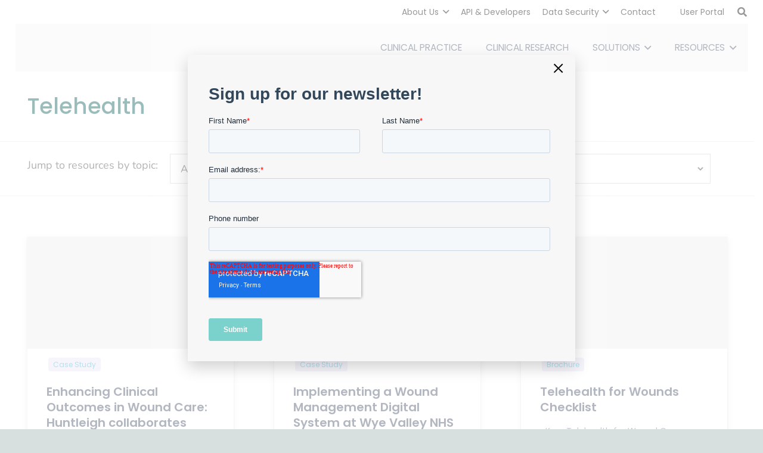

--- FILE ---
content_type: text/html; charset=UTF-8
request_url: https://ekare.ai/resource-center/telehealth/
body_size: 27452
content:
<!DOCTYPE HTML>
<html lang="en-US" itemscope itemtype="https://schema.org/WebPage">
<head><style>img.lazy{min-height:1px}</style><link href="https://ekare.ai/wp-content/plugins/w3-total-cache/pub/js/lazyload.min.js" as="script">
	<meta charset="UTF-8">
	<meta name='robots' content='index, follow, max-image-preview:large, max-snippet:-1, max-video-preview:-1' />

		<!-- Meta Tag Manager -->
		<meta name="robots" content="nosnippet" />
		<!-- / Meta Tag Manager -->

	<!-- This site is optimized with the Yoast SEO plugin v26.5 - https://yoast.com/wordpress/plugins/seo/ -->
	<title>Telehealth - eKare Inc.</title>
	<meta name="description" content="eKare&#039;s resource center where you can find publications, research, white papers, case studies, guides, brochures, videos connected with wound care imaging." />
	<link rel="canonical" href="https://ekare.ai/resource-center/telehealth/" />
	<meta property="og:locale" content="en_US" />
	<meta property="og:type" content="article" />
	<meta property="og:title" content="Telehealth - eKare Inc." />
	<meta property="og:description" content="eKare&#039;s resource center where you can find publications, research, white papers, case studies, guides, brochures, videos connected with wound care imaging." />
	<meta property="og:url" content="https://ekare.ai/resource-center/telehealth/" />
	<meta property="og:site_name" content="eKare Inc." />
	<meta property="article:publisher" content="https://www.facebook.com/ekareinc/" />
	<meta property="article:modified_time" content="2024-07-01T07:30:19+00:00" />
	<meta name="twitter:card" content="summary_large_image" />
	<meta name="twitter:site" content="@eKare_ai" />
	<meta name="twitter:label1" content="Est. reading time" />
	<meta name="twitter:data1" content="2 minutes" />
	<script type="application/ld+json" class="yoast-schema-graph">{"@context":"https://schema.org","@graph":[{"@type":"WebPage","@id":"https://ekare.ai/resource-center/telehealth/","url":"https://ekare.ai/resource-center/telehealth/","name":"Telehealth - eKare Inc.","isPartOf":{"@id":"https://ekare.ai/#website"},"datePublished":"2020-08-27T10:48:46+00:00","dateModified":"2024-07-01T07:30:19+00:00","description":"eKare's resource center where you can find publications, research, white papers, case studies, guides, brochures, videos connected with wound care imaging.","breadcrumb":{"@id":"https://ekare.ai/resource-center/telehealth/#breadcrumb"},"inLanguage":"en-US","potentialAction":[{"@type":"ReadAction","target":["https://ekare.ai/resource-center/telehealth/"]}]},{"@type":"BreadcrumbList","@id":"https://ekare.ai/resource-center/telehealth/#breadcrumb","itemListElement":[{"@type":"ListItem","position":1,"name":"Home","item":"https://ekare.ai/"},{"@type":"ListItem","position":2,"name":"Resource Center","item":"https://ekare.ai/resource-center/"},{"@type":"ListItem","position":3,"name":"Telehealth"}]},{"@type":"WebSite","@id":"https://ekare.ai/#website","url":"https://ekare.ai/","name":"eKare Inc.","description":"Wound Care Simplified","publisher":{"@id":"https://ekare.ai/#organization"},"potentialAction":[{"@type":"SearchAction","target":{"@type":"EntryPoint","urlTemplate":"https://ekare.ai/?s={search_term_string}"},"query-input":{"@type":"PropertyValueSpecification","valueRequired":true,"valueName":"search_term_string"}}],"inLanguage":"en-US"},{"@type":"Organization","@id":"https://ekare.ai/#organization","name":"eKare, Inc.","alternateName":"eKare","url":"https://ekare.ai/","logo":{"@type":"ImageObject","inLanguage":"en-US","@id":"https://ekare.ai/#/schema/logo/image/","url":"https://ekare.ai/wp-content/uploads/2019/11/Ekare-logo.png","contentUrl":"https://ekare.ai/wp-content/uploads/2019/11/Ekare-logo.png","width":210,"height":52,"caption":"eKare, Inc."},"image":{"@id":"https://ekare.ai/#/schema/logo/image/"},"sameAs":["https://www.facebook.com/ekareinc/","https://x.com/eKare_ai"]}]}</script>
	<!-- / Yoast SEO plugin. -->


<link href="https://fonts.googleapis.com" rel="preconnect" crossorigin><link href="https://www.googletagmanager.com" rel="preconnect"><link href="https://stackpath.bootstrapcdn.com" rel="preconnect"><link href="https://cdnjs.cloudflare.com" rel="preconnect"><link href="https://use.fontawesome.com" rel="preconnect"><link href="https://www.google.com" rel="preconnect"><link href="https://fonts.gstatic.com" rel="preconnect" crossorigin><link href="https://www.googleadservices.com" rel="preconnect"><link href="https://www.gstatic.com" rel="preconnect"><link href="https://www.google-analytics.com" rel="preconnect"><link href="https://googleads.g.doubleclick.net" rel="preconnect"><link href="https://stats.g.doubleclick.net" rel="preconnect"><link rel="alternate" type="application/rss+xml" title="eKare Inc. &raquo; Feed" href="https://ekare.ai/feed/" />
<link rel="alternate" type="application/rss+xml" title="eKare Inc. &raquo; Comments Feed" href="https://ekare.ai/comments/feed/" />
<link rel="alternate" title="oEmbed (JSON)" type="application/json+oembed" href="https://ekare.ai/wp-json/oembed/1.0/embed?url=https%3A%2F%2Fekare.ai%2Fresource-center%2Ftelehealth%2F" />
<link rel="alternate" title="oEmbed (XML)" type="text/xml+oembed" href="https://ekare.ai/wp-json/oembed/1.0/embed?url=https%3A%2F%2Fekare.ai%2Fresource-center%2Ftelehealth%2F&#038;format=xml" />
		<style>
			.lazyload,
			.lazyloading {
				max-width: 100%;
			}
		</style>
		<meta name="viewport" content="width=device-width, initial-scale=1">
<meta name="theme-color" content="#00897b">
<style id='wp-img-auto-sizes-contain-inline-css'>
img:is([sizes=auto i],[sizes^="auto," i]){contain-intrinsic-size:3000px 1500px}
/*# sourceURL=wp-img-auto-sizes-contain-inline-css */
</style>
<style id='wp-emoji-styles-inline-css'>

	img.wp-smiley, img.emoji {
		display: inline !important;
		border: none !important;
		box-shadow: none !important;
		height: 1em !important;
		width: 1em !important;
		margin: 0 0.07em !important;
		vertical-align: -0.1em !important;
		background: none !important;
		padding: 0 !important;
	}
/*# sourceURL=wp-emoji-styles-inline-css */
</style>
<link rel='stylesheet' id='contact-form-7-css' href='https://ekare.ai/wp-content/plugins/contact-form-7/includes/css/styles.css?ver=6.1.4' media='all' />
<style id='contact-form-7-inline-css'>
.wpcf7 .wpcf7-recaptcha iframe {margin-bottom: 0;}.wpcf7 .wpcf7-recaptcha[data-align="center"] > div {margin: 0 auto;}.wpcf7 .wpcf7-recaptcha[data-align="right"] > div {margin: 0 0 0 auto;}
/*# sourceURL=contact-form-7-inline-css */
</style>
<link rel='stylesheet' id='cookie-law-info-css' href='https://ekare.ai/wp-content/plugins/cookie-law-info/legacy/public/css/cookie-law-info-public.css?ver=3.3.8' media='all' />
<link rel='stylesheet' id='cookie-law-info-gdpr-css' href='https://ekare.ai/wp-content/plugins/cookie-law-info/legacy/public/css/cookie-law-info-gdpr.css?ver=3.3.8' media='all' />
<link rel='stylesheet' id='powertip-css' href='https://ekare.ai/wp-content/plugins/devvn-image-hotspot/frontend/css/jquery.powertip.min.css?ver=1.2.0' media='all' />
<link rel='stylesheet' id='maps-points-css' href='https://ekare.ai/wp-content/plugins/devvn-image-hotspot/frontend/css/maps_points.css?ver=1.2.9' media='all' />
<link rel='stylesheet' id='wmpci-public-style-css' href='https://ekare.ai/wp-content/plugins/wp-modal-popup-with-cookie-integration/assets/css/wmpci-public.css?ver=2.5' media='all' />
<link rel='stylesheet' id='popup-maker-site-css' href='//ekare.ai/wp-content/uploads/pum/pum-site-styles.css?generated=1760503349&#038;ver=1.21.5' media='all' />
<link rel='stylesheet' id='jquery-lazyloadxt-spinner-css-css' href='//ekare.ai/wp-content/plugins/a3-lazy-load/assets/css/jquery.lazyloadxt.spinner.css?ver=6.9' media='all' />
<link rel='stylesheet' id='a3a3_lazy_load-css' href='//ekare.ai/wp-content/uploads/sass/a3_lazy_load.min.css?ver=1720755554' media='all' />
<link rel='stylesheet' id='us-theme-css' href='https://ekare.ai/wp-content/uploads/us-assets/ekare.ai.css?ver=1e03ddf6' media='all' />
<link rel='stylesheet' id='theme-style-css' href='https://ekare.ai/wp-content/themes/Impreza-child/style.css?ver=8.39.2' media='all' />
<script src="https://ekare.ai/wp-includes/js/jquery/jquery.min.js?ver=3.7.1" id="jquery-core-js"></script>
<script id="cookie-law-info-js-extra">
var Cli_Data = {"nn_cookie_ids":["test_test"],"cookielist":[],"non_necessary_cookies":{"non-necessary":["test_test"]},"ccpaEnabled":"","ccpaRegionBased":"","ccpaBarEnabled":"","strictlyEnabled":["necessary","obligatoire"],"ccpaType":"gdpr","js_blocking":"","custom_integration":"","triggerDomRefresh":"","secure_cookies":""};
var cli_cookiebar_settings = {"animate_speed_hide":"500","animate_speed_show":"500","background":"#FFF","border":"#b1a6a6c2","border_on":"","button_1_button_colour":"#7eccc5","button_1_button_hover":"#65a39e","button_1_link_colour":"#fff","button_1_as_button":"1","button_1_new_win":"","button_2_button_colour":"#333","button_2_button_hover":"#292929","button_2_link_colour":"#444","button_2_as_button":"","button_2_hidebar":"","button_3_button_colour":"#7eccc5","button_3_button_hover":"#65a39e","button_3_link_colour":"#fff","button_3_as_button":"1","button_3_new_win":"","button_4_button_colour":"#000","button_4_button_hover":"#000000","button_4_link_colour":"#ffffff","button_4_as_button":"1","button_7_button_colour":"#61a229","button_7_button_hover":"#4e8221","button_7_link_colour":"#fff","button_7_as_button":"1","button_7_new_win":"","font_family":"inherit","header_fix":"","notify_animate_hide":"","notify_animate_show":"","notify_div_id":"#cookie-law-info-bar","notify_position_horizontal":"right","notify_position_vertical":"bottom","scroll_close":"","scroll_close_reload":"","accept_close_reload":"","reject_close_reload":"","showagain_tab":"","showagain_background":"#fff","showagain_border":"#000","showagain_div_id":"#cookie-law-info-again","showagain_x_position":"100px","text":"#000","show_once_yn":"","show_once":"10000","logging_on":"","as_popup":"","popup_overlay":"1","bar_heading_text":"","cookie_bar_as":"banner","popup_showagain_position":"bottom-right","widget_position":"left"};
var log_object = {"ajax_url":"https://ekare.ai/wp-admin/admin-ajax.php"};
//# sourceURL=cookie-law-info-js-extra
</script>
<script src="https://ekare.ai/wp-content/plugins/cookie-law-info/legacy/public/js/cookie-law-info-public.js?ver=3.3.8" id="cookie-law-info-js"></script>
<script></script>
<!-- OG: 3.3.8 -->
<meta property="og:image" content="https://ekare.ai/wp-content/uploads/2019/12/fav.png"><meta property="og:description" content="Telehealth"><meta property="og:type" content="article"><meta property="og:locale" content="en_US"><meta property="og:site_name" content="eKare Inc."><meta property="og:title" content="Telehealth"><meta property="og:url" content="https://ekare.ai/resource-center/telehealth/"><meta property="og:updated_time" content="2024-07-01T07:30:19+00:00">
<meta property="article:published_time" content="2020-08-27T10:48:46+00:00"><meta property="article:modified_time" content="2024-07-01T07:30:19+00:00"><meta property="article:author:first_name" content="Ozgur"><meta property="article:author:last_name" content="Guler"><meta property="article:author:username" content="ekareadmin">
<meta property="twitter:partner" content="ogwp"><meta property="twitter:card" content="summary"><meta property="twitter:title" content="Telehealth"><meta property="twitter:description" content="Telehealth"><meta property="twitter:url" content="https://ekare.ai/resource-center/telehealth/"><meta property="twitter:label1" content="Reading time"><meta property="twitter:data1" content="1 minute">
<meta itemprop="image" content="https://ekare.ai/wp-content/uploads/2019/12/fav.png"><meta itemprop="name" content="Telehealth"><meta itemprop="description" content="Telehealth"><meta itemprop="datePublished" content="2020-08-27"><meta itemprop="dateModified" content="2024-07-01T07:30:19+00:00">
<meta property="profile:first_name" content="Ozgur"><meta property="profile:last_name" content="Guler"><meta property="profile:username" content="ekareadmin">
<!-- /OG -->

<link rel="https://api.w.org/" href="https://ekare.ai/wp-json/" /><link rel="alternate" title="JSON" type="application/json" href="https://ekare.ai/wp-json/wp/v2/pages/1971" /><link rel="EditURI" type="application/rsd+xml" title="RSD" href="https://ekare.ai/xmlrpc.php?rsd" />
<meta name="generator" content="WordPress 6.9" />
<link rel='shortlink' href='https://ekare.ai/?p=1971' />
<script type="text/javascript" src="https://secure.feed5baby.com/js/206518.js" ></script>
<noscript><img class="lazy" alt="" src="data:image/svg+xml,%3Csvg%20xmlns='http://www.w3.org/2000/svg'%20viewBox='0%200%201%201'%3E%3C/svg%3E" data-src="https://secure.feed5baby.com/206518.png" style="display:none;" /></noscript>			<!-- DO NOT COPY THIS SNIPPET! Start of Page Analytics Tracking for HubSpot WordPress plugin v11.3.33-->
			<script class="hsq-set-content-id" data-content-id="standard-page">
				var _hsq = _hsq || [];
				_hsq.push(["setContentType", "standard-page"]);
			</script>
			<!-- DO NOT COPY THIS SNIPPET! End of Page Analytics Tracking for HubSpot WordPress plugin -->
			
<!--BEGIN: TRACKING CODE MANAGER (v2.5.0) BY INTELLYWP.COM IN HEAD//-->
<!-- Google Tag Manager -->
<script>(function(w,d,s,l,i){w[l]=w[l]||[];w[l].push({'gtm.start':
new Date().getTime(),event:'gtm.js'});var f=d.getElementsByTagName(s)[0],
j=d.createElement(s),dl=l!='dataLayer'?'&l='+l:'';j.async=true;j.src=
'https://www.googletagmanager.com/gtm.js?id='+i+dl;f.parentNode.insertBefore(j,f);
})(window,document,'script','dataLayer','GTM-546PJBQ');</script>
<!-- End Google Tag Manager —>-->
<!--END: https://wordpress.org/plugins/tracking-code-manager IN HEAD//-->
<!-- 
  This site uses TypeIt, the most versatile animated typing utility on the planet. 
  
  https://typeitjs.com
  ______               ___ _   
  |_   _|  _ _ __  ___|_ _| |_ 
    | || || | '_ \/ -_)| ||  _|
    |_| \_, | .__/\___|___|\__|
        |__/|_|                
-->

		<script>
			document.documentElement.className = document.documentElement.className.replace('no-js', 'js');
		</script>
				<style>
			.no-js img.lazyload {
				display: none;
			}

			figure.wp-block-image img.lazyloading {
				min-width: 150px;
			}

			.lazyload,
			.lazyloading {
				--smush-placeholder-width: 100px;
				--smush-placeholder-aspect-ratio: 1/1;
				width: var(--smush-image-width, var(--smush-placeholder-width)) !important;
				aspect-ratio: var(--smush-image-aspect-ratio, var(--smush-placeholder-aspect-ratio)) !important;
			}

						.lazyload, .lazyloading {
				opacity: 0;
			}

			.lazyloaded {
				opacity: 1;
				transition: opacity 400ms;
				transition-delay: 0ms;
			}

					</style>
				<script id="us_add_no_touch">
			if ( ! /Android|webOS|iPhone|iPad|iPod|BlackBerry|IEMobile|Opera Mini/i.test( navigator.userAgent ) ) {
				document.documentElement.classList.add( "no-touch" );
			}
		</script>
				<script id="us_color_scheme_switch_class">
			if ( document.cookie.includes( "us_color_scheme_switch_is_on=true" ) ) {
				document.documentElement.classList.add( "us-color-scheme-on" );
			}
		</script>
		<meta name="generator" content="Powered by WPBakery Page Builder - drag and drop page builder for WordPress."/>
<meta name="generator" content="Powered by Slider Revolution 6.7.38 - responsive, Mobile-Friendly Slider Plugin for WordPress with comfortable drag and drop interface." />
<link rel="icon" href="https://ekare.ai/wp-content/uploads/2019/12/fav.png" sizes="32x32" />
<link rel="icon" href="https://ekare.ai/wp-content/uploads/2019/12/fav.png" sizes="192x192" />
<link rel="apple-touch-icon" href="https://ekare.ai/wp-content/uploads/2019/12/fav.png" />
<meta name="msapplication-TileImage" content="https://ekare.ai/wp-content/uploads/2019/12/fav.png" />
<script>function setREVStartSize(e){
			//window.requestAnimationFrame(function() {
				window.RSIW = window.RSIW===undefined ? window.innerWidth : window.RSIW;
				window.RSIH = window.RSIH===undefined ? window.innerHeight : window.RSIH;
				try {
					var pw = document.getElementById(e.c).parentNode.offsetWidth,
						newh;
					pw = pw===0 || isNaN(pw) || (e.l=="fullwidth" || e.layout=="fullwidth") ? window.RSIW : pw;
					e.tabw = e.tabw===undefined ? 0 : parseInt(e.tabw);
					e.thumbw = e.thumbw===undefined ? 0 : parseInt(e.thumbw);
					e.tabh = e.tabh===undefined ? 0 : parseInt(e.tabh);
					e.thumbh = e.thumbh===undefined ? 0 : parseInt(e.thumbh);
					e.tabhide = e.tabhide===undefined ? 0 : parseInt(e.tabhide);
					e.thumbhide = e.thumbhide===undefined ? 0 : parseInt(e.thumbhide);
					e.mh = e.mh===undefined || e.mh=="" || e.mh==="auto" ? 0 : parseInt(e.mh,0);
					if(e.layout==="fullscreen" || e.l==="fullscreen")
						newh = Math.max(e.mh,window.RSIH);
					else{
						e.gw = Array.isArray(e.gw) ? e.gw : [e.gw];
						for (var i in e.rl) if (e.gw[i]===undefined || e.gw[i]===0) e.gw[i] = e.gw[i-1];
						e.gh = e.el===undefined || e.el==="" || (Array.isArray(e.el) && e.el.length==0)? e.gh : e.el;
						e.gh = Array.isArray(e.gh) ? e.gh : [e.gh];
						for (var i in e.rl) if (e.gh[i]===undefined || e.gh[i]===0) e.gh[i] = e.gh[i-1];
											
						var nl = new Array(e.rl.length),
							ix = 0,
							sl;
						e.tabw = e.tabhide>=pw ? 0 : e.tabw;
						e.thumbw = e.thumbhide>=pw ? 0 : e.thumbw;
						e.tabh = e.tabhide>=pw ? 0 : e.tabh;
						e.thumbh = e.thumbhide>=pw ? 0 : e.thumbh;
						for (var i in e.rl) nl[i] = e.rl[i]<window.RSIW ? 0 : e.rl[i];
						sl = nl[0];
						for (var i in nl) if (sl>nl[i] && nl[i]>0) { sl = nl[i]; ix=i;}
						var m = pw>(e.gw[ix]+e.tabw+e.thumbw) ? 1 : (pw-(e.tabw+e.thumbw)) / (e.gw[ix]);
						newh =  (e.gh[ix] * m) + (e.tabh + e.thumbh);
					}
					var el = document.getElementById(e.c);
					if (el!==null && el) el.style.height = newh+"px";
					el = document.getElementById(e.c+"_wrapper");
					if (el!==null && el) {
						el.style.height = newh+"px";
						el.style.display = "block";
					}
				} catch(e){
					console.log("Failure at Presize of Slider:" + e)
				}
			//});
		  };</script>
<style type="text/css" data-type="vc_shortcodes-default-css">.vc_do_custom_heading{margin-bottom:0.625rem;margin-top:0;}</style><noscript><style> .wpb_animate_when_almost_visible { opacity: 1; }</style></noscript>		<style id="us-icon-fonts">@font-face{font-display:block;font-style:normal;font-family:"fontawesome";font-weight:900;src:url("https://ekare.ai/wp-content/themes/Impreza/fonts/fa-solid-900.woff2?ver=8.39.2") format("woff2")}.fas{font-family:"fontawesome";font-weight:900}@font-face{font-display:block;font-style:normal;font-family:"fontawesome";font-weight:400;src:url("https://ekare.ai/wp-content/themes/Impreza/fonts/fa-regular-400.woff2?ver=8.39.2") format("woff2")}.far{font-family:"fontawesome";font-weight:400}@font-face{font-display:block;font-style:normal;font-family:"fontawesome";font-weight:300;src:url("https://ekare.ai/wp-content/themes/Impreza/fonts/fa-light-300.woff2?ver=8.39.2") format("woff2")}.fal{font-family:"fontawesome";font-weight:300}@font-face{font-display:block;font-style:normal;font-family:"Font Awesome 5 Duotone";font-weight:900;src:url("https://ekare.ai/wp-content/themes/Impreza/fonts/fa-duotone-900.woff2?ver=8.39.2") format("woff2")}.fad{font-family:"Font Awesome 5 Duotone";font-weight:900}.fad{position:relative}.fad:before{position:absolute}.fad:after{opacity:0.4}@font-face{font-display:block;font-style:normal;font-family:"Font Awesome 5 Brands";font-weight:400;src:url("https://ekare.ai/wp-content/themes/Impreza/fonts/fa-brands-400.woff2?ver=8.39.2") format("woff2")}.fab{font-family:"Font Awesome 5 Brands";font-weight:400}@font-face{font-display:block;font-style:normal;font-family:"Material Icons";font-weight:400;src:url("https://ekare.ai/wp-content/themes/Impreza/fonts/material-icons.woff2?ver=8.39.2") format("woff2")}.material-icons{font-family:"Material Icons";font-weight:400}</style>
				<style id="us-current-header-css"> .l-subheader.at_top,.l-subheader.at_top .w-dropdown-list,.l-subheader.at_top .type_mobile .w-nav-list.level_1{background:var(--color-header-top-bg);color:var(--color-header-top-text)}.no-touch .l-subheader.at_top a:hover,.no-touch .l-header.bg_transparent .l-subheader.at_top .w-dropdown.opened a:hover{color:var(--color-header-top-text-hover)}.l-header.bg_transparent:not(.sticky) .l-subheader.at_top{background:var(--color-header-middle-bg);color:var(--color-header-middle-text)}.no-touch .l-header.bg_transparent:not(.sticky) .at_top .w-cart-link:hover,.no-touch .l-header.bg_transparent:not(.sticky) .at_top .w-text a:hover,.no-touch .l-header.bg_transparent:not(.sticky) .at_top .w-html a:hover,.no-touch .l-header.bg_transparent:not(.sticky) .at_top .w-nav>a:hover,.no-touch .l-header.bg_transparent:not(.sticky) .at_top .w-menu a:hover,.no-touch .l-header.bg_transparent:not(.sticky) .at_top .w-search>a:hover,.no-touch .l-header.bg_transparent:not(.sticky) .at_top .w-socials.shape_none.color_text a:hover,.no-touch .l-header.bg_transparent:not(.sticky) .at_top .w-socials.shape_none.color_link a:hover,.no-touch .l-header.bg_transparent:not(.sticky) .at_top .w-dropdown a:hover,.no-touch .l-header.bg_transparent:not(.sticky) .at_top .type_desktop .menu-item.level_1.opened>a,.no-touch .l-header.bg_transparent:not(.sticky) .at_top .type_desktop .menu-item.level_1:hover>a{color:var(--color-header-transparent-text-hover)}.l-subheader.at_middle,.l-subheader.at_middle .w-dropdown-list,.l-subheader.at_middle .type_mobile .w-nav-list.level_1{background:var(--color-header-middle-bg);color:var(--color-header-middle-text)}.no-touch .l-subheader.at_middle a:hover,.no-touch .l-header.bg_transparent .l-subheader.at_middle .w-dropdown.opened a:hover{color:var(--color-header-middle-text-hover)}.l-header.bg_transparent:not(.sticky) .l-subheader.at_middle{background:var(--color-header-transparent-bg);color:var(--color-header-transparent-text)}.no-touch .l-header.bg_transparent:not(.sticky) .at_middle .w-cart-link:hover,.no-touch .l-header.bg_transparent:not(.sticky) .at_middle .w-text a:hover,.no-touch .l-header.bg_transparent:not(.sticky) .at_middle .w-html a:hover,.no-touch .l-header.bg_transparent:not(.sticky) .at_middle .w-nav>a:hover,.no-touch .l-header.bg_transparent:not(.sticky) .at_middle .w-menu a:hover,.no-touch .l-header.bg_transparent:not(.sticky) .at_middle .w-search>a:hover,.no-touch .l-header.bg_transparent:not(.sticky) .at_middle .w-socials.shape_none.color_text a:hover,.no-touch .l-header.bg_transparent:not(.sticky) .at_middle .w-socials.shape_none.color_link a:hover,.no-touch .l-header.bg_transparent:not(.sticky) .at_middle .w-dropdown a:hover,.no-touch .l-header.bg_transparent:not(.sticky) .at_middle .type_desktop .menu-item.level_1.opened>a,.no-touch .l-header.bg_transparent:not(.sticky) .at_middle .type_desktop .menu-item.level_1:hover>a{color:var(--color-header-transparent-text-hover)}.l-subheader.at_bottom,.l-subheader.at_bottom .w-dropdown-list,.l-subheader.at_bottom .type_mobile .w-nav-list.level_1{background:#00897b;color:#7eccc5}.no-touch .l-subheader.at_bottom a:hover,.no-touch .l-header.bg_transparent .l-subheader.at_bottom .w-dropdown.opened a:hover{color:#ffffff}.l-header.bg_transparent:not(.sticky) .l-subheader.at_bottom{background:var(--color-header-transparent-bg);color:var(--color-header-transparent-text)}.no-touch .l-header.bg_transparent:not(.sticky) .at_bottom .w-cart-link:hover,.no-touch .l-header.bg_transparent:not(.sticky) .at_bottom .w-text a:hover,.no-touch .l-header.bg_transparent:not(.sticky) .at_bottom .w-html a:hover,.no-touch .l-header.bg_transparent:not(.sticky) .at_bottom .w-nav>a:hover,.no-touch .l-header.bg_transparent:not(.sticky) .at_bottom .w-menu a:hover,.no-touch .l-header.bg_transparent:not(.sticky) .at_bottom .w-search>a:hover,.no-touch .l-header.bg_transparent:not(.sticky) .at_bottom .w-socials.shape_none.color_text a:hover,.no-touch .l-header.bg_transparent:not(.sticky) .at_bottom .w-socials.shape_none.color_link a:hover,.no-touch .l-header.bg_transparent:not(.sticky) .at_bottom .w-dropdown a:hover,.no-touch .l-header.bg_transparent:not(.sticky) .at_bottom .type_desktop .menu-item.level_1.opened>a,.no-touch .l-header.bg_transparent:not(.sticky) .at_bottom .type_desktop .menu-item.level_1:hover>a{color:var(--color-header-transparent-text-hover)}.header_ver .l-header{background:var(--color-header-middle-bg);color:var(--color-header-middle-text)}@media (min-width:901px){.hidden_for_default{display:none!important}.l-subheader.at_bottom{display:none}.l-header{position:relative;z-index:111;width:100%}.l-subheader{margin:0 auto}.l-subheader.width_full{padding-left:1.5rem;padding-right:1.5rem}.l-subheader-h{display:flex;align-items:center;position:relative;margin:0 auto;max-width:var(--site-content-width,1200px);height:inherit}.w-header-show{display:none}.l-header.pos_fixed{position:fixed;left:0}.l-header.pos_fixed:not(.notransition) .l-subheader{transition-property:transform,background,box-shadow,line-height,height;transition-duration:.3s;transition-timing-function:cubic-bezier(.78,.13,.15,.86)}.headerinpos_bottom.sticky_first_section .l-header.pos_fixed{position:fixed!important}.header_hor .l-header.sticky_auto_hide{transition:transform .3s cubic-bezier(.78,.13,.15,.86) .1s}.header_hor .l-header.sticky_auto_hide.down{transform:translateY(-110%)}.l-header.bg_transparent:not(.sticky) .l-subheader{box-shadow:none!important;background:none}.l-header.bg_transparent~.l-main .l-section.width_full.height_auto:first-of-type>.l-section-h{padding-top:0!important;padding-bottom:0!important}.l-header.pos_static.bg_transparent{position:absolute;left:0}.l-subheader.width_full .l-subheader-h{max-width:none!important}.l-header.shadow_thin .l-subheader.at_middle,.l-header.shadow_thin .l-subheader.at_bottom{box-shadow:0 1px 0 rgba(0,0,0,0.08)}.l-header.shadow_wide .l-subheader.at_middle,.l-header.shadow_wide .l-subheader.at_bottom{box-shadow:0 3px 5px -1px rgba(0,0,0,0.1),0 2px 1px -1px rgba(0,0,0,0.05)}.header_hor .l-subheader-cell>.w-cart{margin-left:0;margin-right:0}:root{--header-height:120px;--header-sticky-height:60px}.l-header:before{content:'120'}.l-header.sticky:before{content:'60'}.l-subheader.at_top{line-height:40px;height:40px;overflow:visible}.l-header.sticky .l-subheader.at_top{line-height:0px;height:0px;overflow:hidden}.l-subheader.at_top .l-subheader-cell.at_left,.l-subheader.at_top .l-subheader-cell.at_right{display:flex;flex-basis:100px}.l-subheader.at_middle{line-height:80px;height:80px;overflow:visible}.l-header.sticky .l-subheader.at_middle{line-height:60px;height:60px;overflow:visible}.l-subheader.at_bottom{line-height:50px;height:50px;overflow:visible}.l-header.sticky .l-subheader.at_bottom{line-height:50px;height:50px;overflow:visible}.headerinpos_above .l-header.pos_fixed{overflow:hidden;transition:transform 0.3s;transform:translate3d(0,-100%,0)}.headerinpos_above .l-header.pos_fixed.sticky{overflow:visible;transform:none}.headerinpos_above .l-header.pos_fixed~.l-section>.l-section-h,.headerinpos_above .l-header.pos_fixed~.l-main .l-section:first-of-type>.l-section-h{padding-top:0!important}.headerinpos_below .l-header.pos_fixed:not(.sticky){position:absolute;top:100%}.headerinpos_below .l-header.pos_fixed~.l-main>.l-section:first-of-type>.l-section-h{padding-top:0!important}.headerinpos_below .l-header.pos_fixed~.l-main .l-section.full_height:nth-of-type(2){min-height:100vh}.headerinpos_below .l-header.pos_fixed~.l-main>.l-section:nth-of-type(2)>.l-section-h{padding-top:var(--header-height)}.headerinpos_bottom .l-header.pos_fixed:not(.sticky){position:absolute;top:100vh}.headerinpos_bottom .l-header.pos_fixed~.l-main>.l-section:first-of-type>.l-section-h{padding-top:0!important}.headerinpos_bottom .l-header.pos_fixed~.l-main>.l-section:first-of-type>.l-section-h{padding-bottom:var(--header-height)}.headerinpos_bottom .l-header.pos_fixed.bg_transparent~.l-main .l-section.valign_center:not(.height_auto):first-of-type>.l-section-h{top:calc( var(--header-height) / 2 )}.headerinpos_bottom .l-header.pos_fixed:not(.sticky) .w-cart-dropdown,.headerinpos_bottom .l-header.pos_fixed:not(.sticky) .w-nav.type_desktop .w-nav-list.level_2{bottom:100%;transform-origin:0 100%}.headerinpos_bottom .l-header.pos_fixed:not(.sticky) .w-nav.type_mobile.m_layout_dropdown .w-nav-list.level_1{top:auto;bottom:100%;box-shadow:var(--box-shadow-up)}.headerinpos_bottom .l-header.pos_fixed:not(.sticky) .w-nav.type_desktop .w-nav-list.level_3,.headerinpos_bottom .l-header.pos_fixed:not(.sticky) .w-nav.type_desktop .w-nav-list.level_4{top:auto;bottom:0;transform-origin:0 100%}.headerinpos_bottom .l-header.pos_fixed:not(.sticky) .w-dropdown-list{top:auto;bottom:-0.4em;padding-top:0.4em;padding-bottom:2.4em}.admin-bar .l-header.pos_static.bg_solid~.l-main .l-section.full_height:first-of-type{min-height:calc( 100vh - var(--header-height) - 32px )}.admin-bar .l-header.pos_fixed:not(.sticky_auto_hide)~.l-main .l-section.full_height:not(:first-of-type){min-height:calc( 100vh - var(--header-sticky-height) - 32px )}.admin-bar.headerinpos_below .l-header.pos_fixed~.l-main .l-section.full_height:nth-of-type(2){min-height:calc(100vh - 32px)}}@media (min-width:1025px) and (max-width:900px){.hidden_for_laptops{display:none!important}.l-subheader.at_bottom{display:none}.l-header{position:relative;z-index:111;width:100%}.l-subheader{margin:0 auto}.l-subheader.width_full{padding-left:1.5rem;padding-right:1.5rem}.l-subheader-h{display:flex;align-items:center;position:relative;margin:0 auto;max-width:var(--site-content-width,1200px);height:inherit}.w-header-show{display:none}.l-header.pos_fixed{position:fixed;left:0}.l-header.pos_fixed:not(.notransition) .l-subheader{transition-property:transform,background,box-shadow,line-height,height;transition-duration:.3s;transition-timing-function:cubic-bezier(.78,.13,.15,.86)}.headerinpos_bottom.sticky_first_section .l-header.pos_fixed{position:fixed!important}.header_hor .l-header.sticky_auto_hide{transition:transform .3s cubic-bezier(.78,.13,.15,.86) .1s}.header_hor .l-header.sticky_auto_hide.down{transform:translateY(-110%)}.l-header.bg_transparent:not(.sticky) .l-subheader{box-shadow:none!important;background:none}.l-header.bg_transparent~.l-main .l-section.width_full.height_auto:first-of-type>.l-section-h{padding-top:0!important;padding-bottom:0!important}.l-header.pos_static.bg_transparent{position:absolute;left:0}.l-subheader.width_full .l-subheader-h{max-width:none!important}.l-header.shadow_thin .l-subheader.at_middle,.l-header.shadow_thin .l-subheader.at_bottom{box-shadow:0 1px 0 rgba(0,0,0,0.08)}.l-header.shadow_wide .l-subheader.at_middle,.l-header.shadow_wide .l-subheader.at_bottom{box-shadow:0 3px 5px -1px rgba(0,0,0,0.1),0 2px 1px -1px rgba(0,0,0,0.05)}.header_hor .l-subheader-cell>.w-cart{margin-left:0;margin-right:0}:root{--header-height:120px;--header-sticky-height:60px}.l-header:before{content:'120'}.l-header.sticky:before{content:'60'}.l-subheader.at_top{line-height:40px;height:40px;overflow:visible}.l-header.sticky .l-subheader.at_top{line-height:0px;height:0px;overflow:hidden}.l-subheader.at_top .l-subheader-cell.at_left,.l-subheader.at_top .l-subheader-cell.at_right{display:flex;flex-basis:100px}.l-subheader.at_middle{line-height:80px;height:80px;overflow:visible}.l-header.sticky .l-subheader.at_middle{line-height:60px;height:60px;overflow:visible}.l-subheader.at_bottom{line-height:50px;height:50px;overflow:visible}.l-header.sticky .l-subheader.at_bottom{line-height:50px;height:50px;overflow:visible}.headerinpos_above .l-header.pos_fixed{overflow:hidden;transition:transform 0.3s;transform:translate3d(0,-100%,0)}.headerinpos_above .l-header.pos_fixed.sticky{overflow:visible;transform:none}.headerinpos_above .l-header.pos_fixed~.l-section>.l-section-h,.headerinpos_above .l-header.pos_fixed~.l-main .l-section:first-of-type>.l-section-h{padding-top:0!important}.headerinpos_below .l-header.pos_fixed:not(.sticky){position:absolute;top:100%}.headerinpos_below .l-header.pos_fixed~.l-main>.l-section:first-of-type>.l-section-h{padding-top:0!important}.headerinpos_below .l-header.pos_fixed~.l-main .l-section.full_height:nth-of-type(2){min-height:100vh}.headerinpos_below .l-header.pos_fixed~.l-main>.l-section:nth-of-type(2)>.l-section-h{padding-top:var(--header-height)}.headerinpos_bottom .l-header.pos_fixed:not(.sticky){position:absolute;top:100vh}.headerinpos_bottom .l-header.pos_fixed~.l-main>.l-section:first-of-type>.l-section-h{padding-top:0!important}.headerinpos_bottom .l-header.pos_fixed~.l-main>.l-section:first-of-type>.l-section-h{padding-bottom:var(--header-height)}.headerinpos_bottom .l-header.pos_fixed.bg_transparent~.l-main .l-section.valign_center:not(.height_auto):first-of-type>.l-section-h{top:calc( var(--header-height) / 2 )}.headerinpos_bottom .l-header.pos_fixed:not(.sticky) .w-cart-dropdown,.headerinpos_bottom .l-header.pos_fixed:not(.sticky) .w-nav.type_desktop .w-nav-list.level_2{bottom:100%;transform-origin:0 100%}.headerinpos_bottom .l-header.pos_fixed:not(.sticky) .w-nav.type_mobile.m_layout_dropdown .w-nav-list.level_1{top:auto;bottom:100%;box-shadow:var(--box-shadow-up)}.headerinpos_bottom .l-header.pos_fixed:not(.sticky) .w-nav.type_desktop .w-nav-list.level_3,.headerinpos_bottom .l-header.pos_fixed:not(.sticky) .w-nav.type_desktop .w-nav-list.level_4{top:auto;bottom:0;transform-origin:0 100%}.headerinpos_bottom .l-header.pos_fixed:not(.sticky) .w-dropdown-list{top:auto;bottom:-0.4em;padding-top:0.4em;padding-bottom:2.4em}.admin-bar .l-header.pos_static.bg_solid~.l-main .l-section.full_height:first-of-type{min-height:calc( 100vh - var(--header-height) - 32px )}.admin-bar .l-header.pos_fixed:not(.sticky_auto_hide)~.l-main .l-section.full_height:not(:first-of-type){min-height:calc( 100vh - var(--header-sticky-height) - 32px )}.admin-bar.headerinpos_below .l-header.pos_fixed~.l-main .l-section.full_height:nth-of-type(2){min-height:calc(100vh - 32px)}}@media (min-width:601px) and (max-width:1024px){.hidden_for_tablets{display:none!important}.l-subheader.at_top{display:none}.l-header{position:relative;z-index:111;width:100%}.l-subheader{margin:0 auto}.l-subheader.width_full{padding-left:1.5rem;padding-right:1.5rem}.l-subheader-h{display:flex;align-items:center;position:relative;margin:0 auto;max-width:var(--site-content-width,1200px);height:inherit}.w-header-show{display:none}.l-header.pos_fixed{position:fixed;left:0}.l-header.pos_fixed:not(.notransition) .l-subheader{transition-property:transform,background,box-shadow,line-height,height;transition-duration:.3s;transition-timing-function:cubic-bezier(.78,.13,.15,.86)}.headerinpos_bottom.sticky_first_section .l-header.pos_fixed{position:fixed!important}.header_hor .l-header.sticky_auto_hide{transition:transform .3s cubic-bezier(.78,.13,.15,.86) .1s}.header_hor .l-header.sticky_auto_hide.down{transform:translateY(-110%)}.l-header.bg_transparent:not(.sticky) .l-subheader{box-shadow:none!important;background:none}.l-header.bg_transparent~.l-main .l-section.width_full.height_auto:first-of-type>.l-section-h{padding-top:0!important;padding-bottom:0!important}.l-header.pos_static.bg_transparent{position:absolute;left:0}.l-subheader.width_full .l-subheader-h{max-width:none!important}.l-header.shadow_thin .l-subheader.at_middle,.l-header.shadow_thin .l-subheader.at_bottom{box-shadow:0 1px 0 rgba(0,0,0,0.08)}.l-header.shadow_wide .l-subheader.at_middle,.l-header.shadow_wide .l-subheader.at_bottom{box-shadow:0 3px 5px -1px rgba(0,0,0,0.1),0 2px 1px -1px rgba(0,0,0,0.05)}.header_hor .l-subheader-cell>.w-cart{margin-left:0;margin-right:0}:root{--header-height:130px;--header-sticky-height:110px}.l-header:before{content:'130'}.l-header.sticky:before{content:'110'}.l-subheader.at_top{line-height:40px;height:40px;overflow:visible}.l-header.sticky .l-subheader.at_top{line-height:40px;height:40px;overflow:visible}.l-subheader.at_middle{line-height:80px;height:80px;overflow:visible}.l-header.sticky .l-subheader.at_middle{line-height:60px;height:60px;overflow:visible}.l-subheader.at_bottom{line-height:50px;height:50px;overflow:visible}.l-header.sticky .l-subheader.at_bottom{line-height:50px;height:50px;overflow:visible}}@media (max-width:600px){.hidden_for_mobiles{display:none!important}.l-subheader.at_top{display:none}.l-subheader.at_bottom{display:none}.l-header{position:relative;z-index:111;width:100%}.l-subheader{margin:0 auto}.l-subheader.width_full{padding-left:1.5rem;padding-right:1.5rem}.l-subheader-h{display:flex;align-items:center;position:relative;margin:0 auto;max-width:var(--site-content-width,1200px);height:inherit}.w-header-show{display:none}.l-header.pos_fixed{position:fixed;left:0}.l-header.pos_fixed:not(.notransition) .l-subheader{transition-property:transform,background,box-shadow,line-height,height;transition-duration:.3s;transition-timing-function:cubic-bezier(.78,.13,.15,.86)}.headerinpos_bottom.sticky_first_section .l-header.pos_fixed{position:fixed!important}.header_hor .l-header.sticky_auto_hide{transition:transform .3s cubic-bezier(.78,.13,.15,.86) .1s}.header_hor .l-header.sticky_auto_hide.down{transform:translateY(-110%)}.l-header.bg_transparent:not(.sticky) .l-subheader{box-shadow:none!important;background:none}.l-header.bg_transparent~.l-main .l-section.width_full.height_auto:first-of-type>.l-section-h{padding-top:0!important;padding-bottom:0!important}.l-header.pos_static.bg_transparent{position:absolute;left:0}.l-subheader.width_full .l-subheader-h{max-width:none!important}.l-header.shadow_thin .l-subheader.at_middle,.l-header.shadow_thin .l-subheader.at_bottom{box-shadow:0 1px 0 rgba(0,0,0,0.08)}.l-header.shadow_wide .l-subheader.at_middle,.l-header.shadow_wide .l-subheader.at_bottom{box-shadow:0 3px 5px -1px rgba(0,0,0,0.1),0 2px 1px -1px rgba(0,0,0,0.05)}.header_hor .l-subheader-cell>.w-cart{margin-left:0;margin-right:0}:root{--header-height:60px;--header-sticky-height:50px}.l-header:before{content:'60'}.l-header.sticky:before{content:'50'}.l-subheader.at_top{line-height:40px;height:40px;overflow:visible}.l-header.sticky .l-subheader.at_top{line-height:0px;height:0px;overflow:hidden}.l-subheader.at_middle{line-height:60px;height:60px;overflow:visible}.l-header.sticky .l-subheader.at_middle{line-height:50px;height:50px;overflow:visible}.l-subheader.at_bottom{line-height:50px;height:50px;overflow:visible}.l-header.sticky .l-subheader.at_bottom{line-height:50px;height:50px;overflow:visible}}@media (min-width:901px){.ush_image_1{height:76px!important}.l-header.sticky .ush_image_1{height:45px!important}}@media (min-width:1025px) and (max-width:900px){.ush_image_1{height:30px!important}.l-header.sticky .ush_image_1{height:45px!important}}@media (min-width:601px) and (max-width:1024px){.ush_image_1{height:40px!important}.l-header.sticky .ush_image_1{height:45px!important}}@media (max-width:600px){.ush_image_1{height:50px!important}.l-header.sticky .ush_image_1{height:45px!important}}.header_hor .ush_menu_1.type_desktop .menu-item.level_1>a:not(.w-btn){padding-left:10px;padding-right:10px}.header_hor .ush_menu_1.type_desktop .menu-item.level_1>a.w-btn{margin-left:10px;margin-right:10px}.header_hor .ush_menu_1.type_desktop.align-edges>.w-nav-list.level_1{margin-left:-10px;margin-right:-10px}.header_ver .ush_menu_1.type_desktop .menu-item.level_1>a:not(.w-btn){padding-top:10px;padding-bottom:10px}.header_ver .ush_menu_1.type_desktop .menu-item.level_1>a.w-btn{margin-top:10px;margin-bottom:10px}.ush_menu_1.type_desktop .menu-item:not(.level_1){font-size:12px}.ush_menu_1.type_desktop{position:relative}.ush_menu_1.type_mobile .w-nav-anchor.level_1,.ush_menu_1.type_mobile .w-nav-anchor.level_1 + .w-nav-arrow{font-size:1.1rem}.ush_menu_1.type_mobile .w-nav-anchor:not(.level_1),.ush_menu_1.type_mobile .w-nav-anchor:not(.level_1) + .w-nav-arrow{font-size:0.9rem}@media (min-width:901px){.ush_menu_1 .w-nav-icon{--icon-size:20px;--icon-size-int:20}}@media (min-width:1025px) and (max-width:900px){.ush_menu_1 .w-nav-icon{--icon-size:32px;--icon-size-int:32}}@media (min-width:601px) and (max-width:1024px){.ush_menu_1 .w-nav-icon{--icon-size:20px;--icon-size-int:20}}@media (max-width:600px){.ush_menu_1 .w-nav-icon{--icon-size:20px;--icon-size-int:20}}@media screen and (max-width:299px){.w-nav.ush_menu_1>.w-nav-list.level_1{display:none}.ush_menu_1 .w-nav-control{display:flex}}.no-touch .ush_menu_1 .w-nav-item.level_1.opened>a:not(.w-btn),.no-touch .ush_menu_1 .w-nav-item.level_1:hover>a:not(.w-btn){background:;color:}.ush_menu_1 .w-nav-item.level_1.current-menu-item>a:not(.w-btn),.ush_menu_1 .w-nav-item.level_1.current-menu-ancestor>a:not(.w-btn),.ush_menu_1 .w-nav-item.level_1.current-page-ancestor>a:not(.w-btn){background:transparent;color:#4bb4d3}.l-header.bg_transparent:not(.sticky) .ush_menu_1.type_desktop .w-nav-item.level_1.current-menu-item>a:not(.w-btn),.l-header.bg_transparent:not(.sticky) .ush_menu_1.type_desktop .w-nav-item.level_1.current-menu-ancestor>a:not(.w-btn),.l-header.bg_transparent:not(.sticky) .ush_menu_1.type_desktop .w-nav-item.level_1.current-page-ancestor>a:not(.w-btn){background:transparent;color:#4bb4d3}.ush_menu_1 .w-nav-list:not(.level_1){background:#ffffff;color:#3f4c64}.no-touch .ush_menu_1 .w-nav-item:not(.level_1)>a:focus,.no-touch .ush_menu_1 .w-nav-item:not(.level_1):hover>a{background:#f5f5f5;color:#4bb4d3}.ush_menu_1 .w-nav-item:not(.level_1).current-menu-item>a,.ush_menu_1 .w-nav-item:not(.level_1).current-menu-ancestor>a,.ush_menu_1 .w-nav-item:not(.level_1).current-page-ancestor>a{background:#f5f5f5;color:#4bb4d3}.header_hor .ush_menu_3.type_desktop .menu-item.level_1>a:not(.w-btn){padding-left:20px;padding-right:20px}.header_hor .ush_menu_3.type_desktop .menu-item.level_1>a.w-btn{margin-left:20px;margin-right:20px}.header_hor .ush_menu_3.type_desktop.align-edges>.w-nav-list.level_1{margin-left:-20px;margin-right:-20px}.header_ver .ush_menu_3.type_desktop .menu-item.level_1>a:not(.w-btn){padding-top:20px;padding-bottom:20px}.header_ver .ush_menu_3.type_desktop .menu-item.level_1>a.w-btn{margin-top:20px;margin-bottom:20px}.ush_menu_3.type_desktop .menu-item:not(.level_1){font-size:14px}.ush_menu_3.type_mobile .w-nav-anchor.level_1,.ush_menu_3.type_mobile .w-nav-anchor.level_1 + .w-nav-arrow{font-size:0.8rem}.ush_menu_3.type_mobile .w-nav-anchor:not(.level_1),.ush_menu_3.type_mobile .w-nav-anchor:not(.level_1) + .w-nav-arrow{font-size:0.7rem}@media (min-width:901px){.ush_menu_3 .w-nav-icon{--icon-size:20px;--icon-size-int:20}}@media (min-width:1025px) and (max-width:900px){.ush_menu_3 .w-nav-icon{--icon-size:32px;--icon-size-int:32}}@media (min-width:601px) and (max-width:1024px){.ush_menu_3 .w-nav-icon{--icon-size:20px;--icon-size-int:20}}@media (max-width:600px){.ush_menu_3 .w-nav-icon{--icon-size:20px;--icon-size-int:20}}@media screen and (max-width:766px){.w-nav.ush_menu_3>.w-nav-list.level_1{display:none}.ush_menu_3 .w-nav-control{display:flex}}.no-touch .ush_menu_3 .w-nav-item.level_1.opened>a:not(.w-btn),.no-touch .ush_menu_3 .w-nav-item.level_1:hover>a:not(.w-btn){background:;color:}.ush_menu_3 .w-nav-item.level_1.current-menu-item>a:not(.w-btn),.ush_menu_3 .w-nav-item.level_1.current-menu-ancestor>a:not(.w-btn),.ush_menu_3 .w-nav-item.level_1.current-page-ancestor>a:not(.w-btn){background:transparent;color:#4bb4d3}.l-header.bg_transparent:not(.sticky) .ush_menu_3.type_desktop .w-nav-item.level_1.current-menu-item>a:not(.w-btn),.l-header.bg_transparent:not(.sticky) .ush_menu_3.type_desktop .w-nav-item.level_1.current-menu-ancestor>a:not(.w-btn),.l-header.bg_transparent:not(.sticky) .ush_menu_3.type_desktop .w-nav-item.level_1.current-page-ancestor>a:not(.w-btn){background:transparent;color:#4bb4d3}.ush_menu_3 .w-nav-list:not(.level_1){background:#ffffff;color:#3f4c64}.no-touch .ush_menu_3 .w-nav-item:not(.level_1)>a:focus,.no-touch .ush_menu_3 .w-nav-item:not(.level_1):hover>a{background:#f5f5f5;color:#4bb4d3}.ush_menu_3 .w-nav-item:not(.level_1).current-menu-item>a,.ush_menu_3 .w-nav-item:not(.level_1).current-menu-ancestor>a,.ush_menu_3 .w-nav-item:not(.level_1).current-page-ancestor>a{background:#f5f5f5;color:#4bb4d3}.header_hor .ush_menu_2.type_desktop .menu-item.level_1>a:not(.w-btn){padding-left:20px;padding-right:20px}.header_hor .ush_menu_2.type_desktop .menu-item.level_1>a.w-btn{margin-left:20px;margin-right:20px}.header_hor .ush_menu_2.type_desktop.align-edges>.w-nav-list.level_1{margin-left:-20px;margin-right:-20px}.header_ver .ush_menu_2.type_desktop .menu-item.level_1>a:not(.w-btn){padding-top:20px;padding-bottom:20px}.header_ver .ush_menu_2.type_desktop .menu-item.level_1>a.w-btn{margin-top:20px;margin-bottom:20px}.ush_menu_2.type_desktop .menu-item:not(.level_1){font-size:14px}.ush_menu_2.type_mobile .w-nav-anchor.level_1,.ush_menu_2.type_mobile .w-nav-anchor.level_1 + .w-nav-arrow{font-size:0.8rem}.ush_menu_2.type_mobile .w-nav-anchor:not(.level_1),.ush_menu_2.type_mobile .w-nav-anchor:not(.level_1) + .w-nav-arrow{font-size:0.7rem}@media (min-width:901px){.ush_menu_2 .w-nav-icon{--icon-size:20px;--icon-size-int:20}}@media (min-width:1025px) and (max-width:900px){.ush_menu_2 .w-nav-icon{--icon-size:32px;--icon-size-int:32}}@media (min-width:601px) and (max-width:1024px){.ush_menu_2 .w-nav-icon{--icon-size:20px;--icon-size-int:20}}@media (max-width:600px){.ush_menu_2 .w-nav-icon{--icon-size:20px;--icon-size-int:20}}@media screen and (max-width:766px){.w-nav.ush_menu_2>.w-nav-list.level_1{display:none}.ush_menu_2 .w-nav-control{display:flex}}.no-touch .ush_menu_2 .w-nav-item.level_1.opened>a:not(.w-btn),.no-touch .ush_menu_2 .w-nav-item.level_1:hover>a:not(.w-btn){background:;color:}.ush_menu_2 .w-nav-item.level_1.current-menu-item>a:not(.w-btn),.ush_menu_2 .w-nav-item.level_1.current-menu-ancestor>a:not(.w-btn),.ush_menu_2 .w-nav-item.level_1.current-page-ancestor>a:not(.w-btn){background:transparent;color:#4bb4d3}.l-header.bg_transparent:not(.sticky) .ush_menu_2.type_desktop .w-nav-item.level_1.current-menu-item>a:not(.w-btn),.l-header.bg_transparent:not(.sticky) .ush_menu_2.type_desktop .w-nav-item.level_1.current-menu-ancestor>a:not(.w-btn),.l-header.bg_transparent:not(.sticky) .ush_menu_2.type_desktop .w-nav-item.level_1.current-page-ancestor>a:not(.w-btn){background:transparent;color:#4bb4d3}.ush_menu_2 .w-nav-list:not(.level_1){background:#ffffff;color:#3f4c64}.no-touch .ush_menu_2 .w-nav-item:not(.level_1)>a:focus,.no-touch .ush_menu_2 .w-nav-item:not(.level_1):hover>a{background:#f5f5f5;color:#4bb4d3}.ush_menu_2 .w-nav-item:not(.level_1).current-menu-item>a,.ush_menu_2 .w-nav-item:not(.level_1).current-menu-ancestor>a,.ush_menu_2 .w-nav-item:not(.level_1).current-page-ancestor>a{background:#f5f5f5;color:#4bb4d3}@media (min-width:901px){.ush_search_1.layout_simple{max-width:230px}.ush_search_1.layout_modern.active{width:230px}.ush_search_1{font-size:16px}}@media (min-width:1025px) and (max-width:900px){.ush_search_1.layout_simple{max-width:250px}.ush_search_1.layout_modern.active{width:250px}.ush_search_1{font-size:24px}}@media (min-width:601px) and (max-width:1024px){.ush_search_1.layout_simple{max-width:200px}.ush_search_1.layout_modern.active{width:200px}.ush_search_1{font-size:16px}}@media (max-width:600px){.ush_search_1{font-size:16px}}.ush_image_1{padding-left:10px!important}.ush_menu_1{font-family:Poppins!important;font-size:14px!important;font-weight:400!important}.ush_menu_3{font-family:Poppins!important;font-size:0.9rem!important;font-weight:400!important;text-transform:uppercase!important}.ush_menu_2{font-size:0.9rem!important;font-family:Poppins!important;font-weight:400!important;text-transform:uppercase!important}.ush_btn_1{font-size:12px!important;min-height:25px!important}@media (min-width:1025px) and (max-width:1380px){.ush_btn_1{min-height:25px!important}}@media (min-width:601px) and (max-width:1024px){.ush_image_1{padding-left:0!important}.ush_btn_1{font-size:12px!important;min-height:25px!important}}@media (max-width:600px){.ush_image_1{padding-left:0!important}.ush_btn_1{font-size:9px!important;min-height:23px!important}}</style>
		<!-- Global site tag (gtag.js) - Google Ads: 946395223 --> <script async src="https://www.googletagmanager.com/gtag/js?id=AW-946395223"></script> <script> window.dataLayer = window.dataLayer || []; function gtag(){dataLayer.push(arguments);} gtag('js', new Date()); gtag('config', 'AW-946395223'); </script>

<!-- Google Tag Manager -->
<script>(function(w,d,s,l,i){w[l]=w[l]||[];w[l].push({'gtm.start':
new Date().getTime(),event:'gtm.js'});var f=d.getElementsByTagName(s)[0],
j=d.createElement(s),dl=l!='dataLayer'?'&l='+l:'';j.async=true;j.src=
'https://www.googletagmanager.com/gtm.js?id='+i+dl;f.parentNode.insertBefore(j,f);
})(window,document,'script','dataLayer','GTM-T5J7MKP');</script>
<!-- End Google Tag Manager -->


<style id="us-design-options-css">.us_custom_3e27cdf6{font-family:var(--h1-font-family)!important;font-weight:500!important;font-size:37px!important;line-height:49px!important;color:#025b57!important;margin-bottom:0!important}.us_custom_7a5ac92c{border-top-width:1px!important;border-bottom-width:1px!important;padding-top:1.2rem!important;padding-bottom:1.2rem!important;border-color:#e8e8e8!important;border-top-style:solid!important;border-bottom-style:solid!important}.us_custom_96764436{color:#434343!important;font-size:18px!important;line-height:1.3!important}.us_custom_a5c88937{font-size:20px!important}.us_custom_887a049b{padding-top:0!important}.us_custom_f17e7465{padding-top:5px!important;padding-bottom:5px!important}.us_custom_eecd5a9b{text-align:inherit!important}.us_custom_54097ede{text-align:right!important}@media (min-width:1025px) and (max-width:1380px){.us_custom_eecd5a9b{text-align:inherit!important}}@media (min-width:601px) and (max-width:1024px){.us_custom_f17e7465{padding-top:5px!important;padding-bottom:5px!important}.us_custom_eecd5a9b{text-align:inherit!important}.us_custom_54097ede{text-align:right!important}}@media (max-width:600px){.us_custom_f17e7465{padding-top:15px!important;padding-bottom:5px!important}.us_custom_eecd5a9b{text-align:center!important}.us_custom_54097ede{text-align:left!important}}</style><style data-type="us_custom-css">.l-header.bg_transparent:not(.sticky) .l-subheader.at_top{background:#fff;color:#000}</style><style id='global-styles-inline-css'>
:root{--wp--preset--aspect-ratio--square: 1;--wp--preset--aspect-ratio--4-3: 4/3;--wp--preset--aspect-ratio--3-4: 3/4;--wp--preset--aspect-ratio--3-2: 3/2;--wp--preset--aspect-ratio--2-3: 2/3;--wp--preset--aspect-ratio--16-9: 16/9;--wp--preset--aspect-ratio--9-16: 9/16;--wp--preset--color--black: #000000;--wp--preset--color--cyan-bluish-gray: #abb8c3;--wp--preset--color--white: #ffffff;--wp--preset--color--pale-pink: #f78da7;--wp--preset--color--vivid-red: #cf2e2e;--wp--preset--color--luminous-vivid-orange: #ff6900;--wp--preset--color--luminous-vivid-amber: #fcb900;--wp--preset--color--light-green-cyan: #7bdcb5;--wp--preset--color--vivid-green-cyan: #00d084;--wp--preset--color--pale-cyan-blue: #8ed1fc;--wp--preset--color--vivid-cyan-blue: #0693e3;--wp--preset--color--vivid-purple: #9b51e0;--wp--preset--gradient--vivid-cyan-blue-to-vivid-purple: linear-gradient(135deg,rgb(6,147,227) 0%,rgb(155,81,224) 100%);--wp--preset--gradient--light-green-cyan-to-vivid-green-cyan: linear-gradient(135deg,rgb(122,220,180) 0%,rgb(0,208,130) 100%);--wp--preset--gradient--luminous-vivid-amber-to-luminous-vivid-orange: linear-gradient(135deg,rgb(252,185,0) 0%,rgb(255,105,0) 100%);--wp--preset--gradient--luminous-vivid-orange-to-vivid-red: linear-gradient(135deg,rgb(255,105,0) 0%,rgb(207,46,46) 100%);--wp--preset--gradient--very-light-gray-to-cyan-bluish-gray: linear-gradient(135deg,rgb(238,238,238) 0%,rgb(169,184,195) 100%);--wp--preset--gradient--cool-to-warm-spectrum: linear-gradient(135deg,rgb(74,234,220) 0%,rgb(151,120,209) 20%,rgb(207,42,186) 40%,rgb(238,44,130) 60%,rgb(251,105,98) 80%,rgb(254,248,76) 100%);--wp--preset--gradient--blush-light-purple: linear-gradient(135deg,rgb(255,206,236) 0%,rgb(152,150,240) 100%);--wp--preset--gradient--blush-bordeaux: linear-gradient(135deg,rgb(254,205,165) 0%,rgb(254,45,45) 50%,rgb(107,0,62) 100%);--wp--preset--gradient--luminous-dusk: linear-gradient(135deg,rgb(255,203,112) 0%,rgb(199,81,192) 50%,rgb(65,88,208) 100%);--wp--preset--gradient--pale-ocean: linear-gradient(135deg,rgb(255,245,203) 0%,rgb(182,227,212) 50%,rgb(51,167,181) 100%);--wp--preset--gradient--electric-grass: linear-gradient(135deg,rgb(202,248,128) 0%,rgb(113,206,126) 100%);--wp--preset--gradient--midnight: linear-gradient(135deg,rgb(2,3,129) 0%,rgb(40,116,252) 100%);--wp--preset--font-size--small: 13px;--wp--preset--font-size--medium: 20px;--wp--preset--font-size--large: 36px;--wp--preset--font-size--x-large: 42px;--wp--preset--spacing--20: 0.44rem;--wp--preset--spacing--30: 0.67rem;--wp--preset--spacing--40: 1rem;--wp--preset--spacing--50: 1.5rem;--wp--preset--spacing--60: 2.25rem;--wp--preset--spacing--70: 3.38rem;--wp--preset--spacing--80: 5.06rem;--wp--preset--shadow--natural: 6px 6px 9px rgba(0, 0, 0, 0.2);--wp--preset--shadow--deep: 12px 12px 50px rgba(0, 0, 0, 0.4);--wp--preset--shadow--sharp: 6px 6px 0px rgba(0, 0, 0, 0.2);--wp--preset--shadow--outlined: 6px 6px 0px -3px rgb(255, 255, 255), 6px 6px rgb(0, 0, 0);--wp--preset--shadow--crisp: 6px 6px 0px rgb(0, 0, 0);}:where(.is-layout-flex){gap: 0.5em;}:where(.is-layout-grid){gap: 0.5em;}body .is-layout-flex{display: flex;}.is-layout-flex{flex-wrap: wrap;align-items: center;}.is-layout-flex > :is(*, div){margin: 0;}body .is-layout-grid{display: grid;}.is-layout-grid > :is(*, div){margin: 0;}:where(.wp-block-columns.is-layout-flex){gap: 2em;}:where(.wp-block-columns.is-layout-grid){gap: 2em;}:where(.wp-block-post-template.is-layout-flex){gap: 1.25em;}:where(.wp-block-post-template.is-layout-grid){gap: 1.25em;}.has-black-color{color: var(--wp--preset--color--black) !important;}.has-cyan-bluish-gray-color{color: var(--wp--preset--color--cyan-bluish-gray) !important;}.has-white-color{color: var(--wp--preset--color--white) !important;}.has-pale-pink-color{color: var(--wp--preset--color--pale-pink) !important;}.has-vivid-red-color{color: var(--wp--preset--color--vivid-red) !important;}.has-luminous-vivid-orange-color{color: var(--wp--preset--color--luminous-vivid-orange) !important;}.has-luminous-vivid-amber-color{color: var(--wp--preset--color--luminous-vivid-amber) !important;}.has-light-green-cyan-color{color: var(--wp--preset--color--light-green-cyan) !important;}.has-vivid-green-cyan-color{color: var(--wp--preset--color--vivid-green-cyan) !important;}.has-pale-cyan-blue-color{color: var(--wp--preset--color--pale-cyan-blue) !important;}.has-vivid-cyan-blue-color{color: var(--wp--preset--color--vivid-cyan-blue) !important;}.has-vivid-purple-color{color: var(--wp--preset--color--vivid-purple) !important;}.has-black-background-color{background-color: var(--wp--preset--color--black) !important;}.has-cyan-bluish-gray-background-color{background-color: var(--wp--preset--color--cyan-bluish-gray) !important;}.has-white-background-color{background-color: var(--wp--preset--color--white) !important;}.has-pale-pink-background-color{background-color: var(--wp--preset--color--pale-pink) !important;}.has-vivid-red-background-color{background-color: var(--wp--preset--color--vivid-red) !important;}.has-luminous-vivid-orange-background-color{background-color: var(--wp--preset--color--luminous-vivid-orange) !important;}.has-luminous-vivid-amber-background-color{background-color: var(--wp--preset--color--luminous-vivid-amber) !important;}.has-light-green-cyan-background-color{background-color: var(--wp--preset--color--light-green-cyan) !important;}.has-vivid-green-cyan-background-color{background-color: var(--wp--preset--color--vivid-green-cyan) !important;}.has-pale-cyan-blue-background-color{background-color: var(--wp--preset--color--pale-cyan-blue) !important;}.has-vivid-cyan-blue-background-color{background-color: var(--wp--preset--color--vivid-cyan-blue) !important;}.has-vivid-purple-background-color{background-color: var(--wp--preset--color--vivid-purple) !important;}.has-black-border-color{border-color: var(--wp--preset--color--black) !important;}.has-cyan-bluish-gray-border-color{border-color: var(--wp--preset--color--cyan-bluish-gray) !important;}.has-white-border-color{border-color: var(--wp--preset--color--white) !important;}.has-pale-pink-border-color{border-color: var(--wp--preset--color--pale-pink) !important;}.has-vivid-red-border-color{border-color: var(--wp--preset--color--vivid-red) !important;}.has-luminous-vivid-orange-border-color{border-color: var(--wp--preset--color--luminous-vivid-orange) !important;}.has-luminous-vivid-amber-border-color{border-color: var(--wp--preset--color--luminous-vivid-amber) !important;}.has-light-green-cyan-border-color{border-color: var(--wp--preset--color--light-green-cyan) !important;}.has-vivid-green-cyan-border-color{border-color: var(--wp--preset--color--vivid-green-cyan) !important;}.has-pale-cyan-blue-border-color{border-color: var(--wp--preset--color--pale-cyan-blue) !important;}.has-vivid-cyan-blue-border-color{border-color: var(--wp--preset--color--vivid-cyan-blue) !important;}.has-vivid-purple-border-color{border-color: var(--wp--preset--color--vivid-purple) !important;}.has-vivid-cyan-blue-to-vivid-purple-gradient-background{background: var(--wp--preset--gradient--vivid-cyan-blue-to-vivid-purple) !important;}.has-light-green-cyan-to-vivid-green-cyan-gradient-background{background: var(--wp--preset--gradient--light-green-cyan-to-vivid-green-cyan) !important;}.has-luminous-vivid-amber-to-luminous-vivid-orange-gradient-background{background: var(--wp--preset--gradient--luminous-vivid-amber-to-luminous-vivid-orange) !important;}.has-luminous-vivid-orange-to-vivid-red-gradient-background{background: var(--wp--preset--gradient--luminous-vivid-orange-to-vivid-red) !important;}.has-very-light-gray-to-cyan-bluish-gray-gradient-background{background: var(--wp--preset--gradient--very-light-gray-to-cyan-bluish-gray) !important;}.has-cool-to-warm-spectrum-gradient-background{background: var(--wp--preset--gradient--cool-to-warm-spectrum) !important;}.has-blush-light-purple-gradient-background{background: var(--wp--preset--gradient--blush-light-purple) !important;}.has-blush-bordeaux-gradient-background{background: var(--wp--preset--gradient--blush-bordeaux) !important;}.has-luminous-dusk-gradient-background{background: var(--wp--preset--gradient--luminous-dusk) !important;}.has-pale-ocean-gradient-background{background: var(--wp--preset--gradient--pale-ocean) !important;}.has-electric-grass-gradient-background{background: var(--wp--preset--gradient--electric-grass) !important;}.has-midnight-gradient-background{background: var(--wp--preset--gradient--midnight) !important;}.has-small-font-size{font-size: var(--wp--preset--font-size--small) !important;}.has-medium-font-size{font-size: var(--wp--preset--font-size--medium) !important;}.has-large-font-size{font-size: var(--wp--preset--font-size--large) !important;}.has-x-large-font-size{font-size: var(--wp--preset--font-size--x-large) !important;}
/*# sourceURL=global-styles-inline-css */
</style>
<link rel='stylesheet' id='vc_google_fonts_abril_fatfaceregular-css' href='https://fonts.googleapis.com/css?family=Abril+Fatface%3Aregular&#038;ver=8.6.1' media='all' />
<link rel='stylesheet' id='rs-plugin-settings-css' href='//ekare.ai/wp-content/plugins/revslider/sr6/assets/css/rs6.css?ver=6.7.38' media='all' />
<style id='rs-plugin-settings-inline-css'>
#rs-demo-id {}
/*# sourceURL=rs-plugin-settings-inline-css */
</style>
</head>
<body class="wp-singular page-template-default page page-id-1971 page-child parent-pageid-1892 wp-theme-Impreza wp-child-theme-Impreza-child l-body Impreza_8.39.2 us-core_8.39.3 header_hor headerinpos_top state_default wpb-js-composer js-comp-ver-8.6.1 vc_responsive">

<div class="l-canvas type_wide">
	<header id="page-header" class="l-header pos_fixed shadow_none bg_transparent id_9"><div class="l-subheader at_top width_full"><div class="l-subheader-h"><div class="l-subheader-cell at_left"></div><div class="l-subheader-cell at_center"></div><div class="l-subheader-cell at_right"><nav class="w-nav type_desktop ush_menu_1 height_full show_main_arrows dropdown_height m_align_left m_layout_dropdown"><a class="w-nav-control" aria-label="Menu" aria-expanded="false" role="button" href="#"><div class="w-nav-icon style_hamburger_1" style="--icon-thickness:3px"><div></div></div></a><ul class="w-nav-list level_1 hide_for_mobiles hover_underline"><li id="menu-item-507" class="menu-item menu-item-type-post_type menu-item-object-page menu-item-has-children w-nav-item level_1 menu-item-507"><a class="w-nav-anchor level_1" aria-haspopup="menu" href="https://ekare.ai/about-ekare/"><span class="w-nav-title">About Us</span><span class="w-nav-arrow" tabindex="0" role="button" aria-expanded="false" aria-label="About Us Menu"></span></a><ul class="w-nav-list level_2"><li id="menu-item-808" class="menu-item menu-item-type-post_type menu-item-object-page w-nav-item level_2 menu-item-808"><a class="w-nav-anchor level_2" href="https://ekare.ai/about-ekare/"><span class="w-nav-title">About eKare</span></a></li><li id="menu-item-807" class="menu-item menu-item-type-post_type menu-item-object-page w-nav-item level_2 menu-item-807"><a class="w-nav-anchor level_2" href="https://ekare.ai/ekare-leadership/"><span class="w-nav-title">Leadership</span></a></li><li id="menu-item-755" class="menu-item menu-item-type-post_type menu-item-object-page w-nav-item level_2 menu-item-755"><a class="w-nav-anchor level_2" href="https://ekare.ai/careers/"><span class="w-nav-title">Careers</span></a></li></ul></li><li id="menu-item-1191" class="menu-item menu-item-type-post_type menu-item-object-page w-nav-item level_1 menu-item-1191"><a class="w-nav-anchor level_1" href="https://ekare.ai/3d-wound-measurement-app-api/"><span class="w-nav-title">API &#038; Developers</span></a></li><li id="menu-item-2143" class="menu-item menu-item-type-post_type menu-item-object-page menu-item-has-children w-nav-item level_1 menu-item-2143"><a class="w-nav-anchor level_1" aria-haspopup="menu" href="https://ekare.ai/data-security/"><span class="w-nav-title">Data Security</span><span class="w-nav-arrow" tabindex="0" role="button" aria-expanded="false" aria-label="Data Security Menu"></span></a><ul class="w-nav-list level_2"><li id="menu-item-5692" class="menu-item menu-item-type-custom menu-item-object-custom w-nav-item level_2 menu-item-5692"><a class="w-nav-anchor level_2" href="https://ekare.trust.site/"><span class="w-nav-title">Trust Center</span></a></li></ul></li><li id="menu-item-637" class="menu-item menu-item-type-post_type menu-item-object-page w-nav-item level_1 menu-item-637"><a class="w-nav-anchor level_1" href="https://ekare.ai/contact-ekare/"><span class="w-nav-title">Contact</span></a></li><li id="menu-item-2999" class="portalbtn menu-item menu-item-type-post_type menu-item-object-page w-nav-item level_1 menu-item-2999"><a class="w-nav-anchor level_1" href="https://ekare.ai/user-portal/"><span class="w-nav-title">User Portal</span></a></li><li class="w-nav-close"></li></ul><div class="w-nav-options hidden" onclick='return {&quot;mobileWidth&quot;:300,&quot;mobileBehavior&quot;:1}'></div></nav><div class="w-search ush_search_1 ekare-search elm_in_header us-field-style_1 layout_modern iconpos_right"><a class="w-search-open" role="button" aria-label="Search" href="#"><i class="fas fa-search"></i></a><div class="w-search-form"><form class="w-form-row for_text" role="search" action="https://ekare.ai/" method="get"><div class="w-form-row-field"><input type="text" name="s" placeholder="Search" aria-label="Search" value/></div><button aria-label="Close" class="w-search-close" type="button"></button></form></div></div></div></div></div><div class="l-subheader at_middle width_full"><div class="l-subheader-h"><div class="l-subheader-cell at_left"><div class="w-image ush_image_1"><a href="/" aria-label="ekare-AI-logo-web" class="w-image-h"><img width="234" height="85" src="data:image/svg+xml,%3Csvg%20xmlns='http://www.w3.org/2000/svg'%20viewBox='0%200%20234%2085'%3E%3C/svg%3E" data-src="https://ekare.ai/wp-content/uploads/2019/11/ekare-AI-logo-web.png" class="attachment-full size-full lazy" alt="" decoding="async" /></a></div></div><div class="l-subheader-cell at_center"></div><div class="l-subheader-cell at_right"><nav class="w-nav type_desktop ush_menu_3 mobilehide height_full show_main_arrows dropdown_opacity m_align_left m_layout_panel m_effect_afl"><a class="w-nav-control" aria-label="Menu" aria-expanded="false" role="button" href="#"><div class="w-nav-icon style_hamburger_1" style="--icon-thickness:3px"><div></div></div></a><ul class="w-nav-list level_1 hide_for_mobiles hover_simple"><li id="menu-item-353" class="menu-item menu-item-type-post_type menu-item-object-page w-nav-item level_1 menu-item-353"><a class="w-nav-anchor level_1" href="https://ekare.ai/wound-measurement-for-healthcare-providers/"><span class="w-nav-title">Clinical Practice</span></a></li><li id="menu-item-308" class="menu-item menu-item-type-post_type menu-item-object-page w-nav-item level_1 menu-item-308"><a class="w-nav-anchor level_1" href="https://ekare.ai/3d-wound-data/"><span class="w-nav-title">Clinical Research</span></a></li><li id="menu-item-18" class="menu-item menu-item-type-custom menu-item-object-custom menu-item-has-children w-nav-item level_1 menu-item-18"><a class="w-nav-anchor level_1" aria-haspopup="menu" href="#"><span class="w-nav-title">Solutions</span><span class="w-nav-arrow" tabindex="0" role="button" aria-expanded="false" aria-label="Solutions Menu"></span></a><ul class="w-nav-list level_2"><li id="menu-item-508" class="menu-item menu-item-type-post_type menu-item-object-page w-nav-item level_2 menu-item-508"><a class="w-nav-anchor level_2" href="https://ekare.ai/advanced-wound-imaging/"><span class="w-nav-title">Advanced Wound Imaging</span></a></li><li id="menu-item-478" class="menu-item menu-item-type-post_type menu-item-object-page w-nav-item level_2 menu-item-478"><a class="w-nav-anchor level_2" href="https://ekare.ai/point-of-care-assessment/"><span class="w-nav-title">Point of Care Assessment</span></a></li><li id="menu-item-1642" class="menu-item menu-item-type-post_type menu-item-object-page w-nav-item level_2 menu-item-1642"><a class="w-nav-anchor level_2" href="https://ekare.ai/ekare-telehealth-services/"><span class="w-nav-title">Telehealth</span></a></li><li id="menu-item-509" class="menu-item menu-item-type-post_type menu-item-object-page w-nav-item level_2 menu-item-509"><a class="w-nav-anchor level_2" href="https://ekare.ai/business-intelligence-data-driven-medicine/"><span class="w-nav-title">Business Intelligence</span></a></li><li id="menu-item-1023" class="menu-item menu-item-type-post_type menu-item-object-page menu-item-has-children w-nav-item level_2 menu-item-1023"><a class="w-nav-anchor level_2" aria-haspopup="menu" href="https://ekare.ai/artificial-intelligence-in-healthcare/"><span class="w-nav-title">AI &#038; Analytics</span><span class="w-nav-arrow" tabindex="0" role="button" aria-expanded="false" aria-label="AI &#038; Analytics Menu"></span></a><ul class="w-nav-list level_3"><li id="menu-item-5349" class="text-titlecase menu-item menu-item-type-post_type menu-item-object-page w-nav-item level_3 menu-item-5349"><a class="w-nav-anchor level_3" href="https://ekare.ai/healbot/"><span class="w-nav-title">healBot</span></a></li></ul></li></ul></li><li id="menu-item-19" class="menu-item menu-item-type-custom menu-item-object-custom menu-item-has-children w-nav-item level_1 menu-item-19"><a class="w-nav-anchor level_1" aria-haspopup="menu" href="#"><span class="w-nav-title">Resources</span><span class="w-nav-arrow" tabindex="0" role="button" aria-expanded="false" aria-label="Resources Menu"></span></a><ul class="w-nav-list level_2"><li id="menu-item-2720" class="menu-item menu-item-type-post_type menu-item-object-page current-page-ancestor w-nav-item level_2 menu-item-2720"><a class="w-nav-anchor level_2" href="https://ekare.ai/resource-center/"><span class="w-nav-title">Resource Center</span></a></li><li id="menu-item-2719" class="menu-item menu-item-type-post_type menu-item-object-page w-nav-item level_2 menu-item-2719"><a class="w-nav-anchor level_2" href="https://ekare.ai/resource-center/publications/"><span class="w-nav-title">Publications</span></a></li><li id="menu-item-5443" class="menu-item menu-item-type-post_type menu-item-object-page w-nav-item level_2 menu-item-5443"><a class="w-nav-anchor level_2" href="https://ekare.ai/manuals/"><span class="w-nav-title">User Manuals</span></a></li><li id="menu-item-2721" class="menu-item menu-item-type-post_type menu-item-object-page w-nav-item level_2 menu-item-2721"><a class="w-nav-anchor level_2" href="https://ekare.ai/resource-center/press-releases/"><span class="w-nav-title">Press Releases</span></a></li><li id="menu-item-2723" class="menu-item menu-item-type-post_type menu-item-object-page w-nav-item level_2 menu-item-2723"><a class="w-nav-anchor level_2" href="https://ekare.ai/resource-center/events/"><span class="w-nav-title">Events</span></a></li></ul></li><li class="w-nav-close"></li></ul><div class="w-nav-options hidden" onclick='return {&quot;mobileWidth&quot;:767,&quot;mobileBehavior&quot;:1}'></div></nav><nav class="w-nav type_desktop ush_menu_2 menumobileshow height_full show_main_arrows dropdown_opacity m_align_left m_layout_panel m_effect_afl"><a class="w-nav-control" aria-label="Menu" aria-expanded="false" role="button" href="#"><div class="w-nav-icon style_hamburger_1" style="--icon-thickness:3px"><div></div></div></a><ul class="w-nav-list level_1 hide_for_mobiles hover_simple"><li id="menu-item-1321" class="menu-item menu-item-type-post_type menu-item-object-page w-nav-item level_1 menu-item-1321"><a class="w-nav-anchor level_1" href="https://ekare.ai/wound-measurement-for-healthcare-providers/"><span class="w-nav-title">Clinical Practice</span></a></li><li id="menu-item-1320" class="menu-item menu-item-type-post_type menu-item-object-page w-nav-item level_1 menu-item-1320"><a class="w-nav-anchor level_1" href="https://ekare.ai/3d-wound-data/"><span class="w-nav-title">Clinical Research</span></a></li><li id="menu-item-1322" class="menu-item menu-item-type-custom menu-item-object-custom menu-item-has-children w-nav-item level_1 menu-item-1322"><a class="w-nav-anchor level_1" aria-haspopup="menu" href="#"><span class="w-nav-title">Products</span><span class="w-nav-arrow" tabindex="0" role="button" aria-expanded="false" aria-label="Products Menu"></span></a><ul class="w-nav-list level_2"><li id="menu-item-1323" class="menu-item menu-item-type-post_type menu-item-object-page w-nav-item level_2 menu-item-1323"><a class="w-nav-anchor level_2" href="https://ekare.ai/advanced-wound-imaging/"><span class="w-nav-title">Advanced Wound Imaging</span></a></li><li id="menu-item-1326" class="menu-item menu-item-type-post_type menu-item-object-page w-nav-item level_2 menu-item-1326"><a class="w-nav-anchor level_2" href="https://ekare.ai/point-of-care-assessment/"><span class="w-nav-title">Point of Care Assessment</span></a></li><li id="menu-item-1641" class="menu-item menu-item-type-post_type menu-item-object-page w-nav-item level_2 menu-item-1641"><a class="w-nav-anchor level_2" href="https://ekare.ai/ekare-telehealth-services/"><span class="w-nav-title">Telehealth</span></a></li><li id="menu-item-1325" class="menu-item menu-item-type-post_type menu-item-object-page w-nav-item level_2 menu-item-1325"><a class="w-nav-anchor level_2" href="https://ekare.ai/business-intelligence-data-driven-medicine/"><span class="w-nav-title">Business Intelligence</span></a></li><li id="menu-item-1324" class="menu-item menu-item-type-post_type menu-item-object-page menu-item-has-children w-nav-item level_2 menu-item-1324"><a class="w-nav-anchor level_2" aria-haspopup="menu" href="https://ekare.ai/artificial-intelligence-in-healthcare/"><span class="w-nav-title">AI &#038; Analytics</span><span class="w-nav-arrow" tabindex="0" role="button" aria-expanded="false" aria-label="AI &#038; Analytics Menu"></span></a><ul class="w-nav-list level_3"><li id="menu-item-5350" class="text-titlecase menu-item menu-item-type-post_type menu-item-object-page w-nav-item level_3 menu-item-5350"><a class="w-nav-anchor level_3" href="https://ekare.ai/healbot/"><span class="w-nav-title">healBot</span></a></li></ul></li></ul></li><li id="menu-item-1327" class="menu-item menu-item-type-custom menu-item-object-custom menu-item-has-children w-nav-item level_1 menu-item-1327"><a class="w-nav-anchor level_1" aria-haspopup="menu" href="#"><span class="w-nav-title">Resources</span><span class="w-nav-arrow" tabindex="0" role="button" aria-expanded="false" aria-label="Resources Menu"></span></a><ul class="w-nav-list level_2"><li id="menu-item-2756" class="menu-item menu-item-type-post_type menu-item-object-page current-page-ancestor w-nav-item level_2 menu-item-2756"><a class="w-nav-anchor level_2" href="https://ekare.ai/resource-center/"><span class="w-nav-title">Resource Center</span></a></li><li id="menu-item-2757" class="menu-item menu-item-type-post_type menu-item-object-page w-nav-item level_2 menu-item-2757"><a class="w-nav-anchor level_2" href="https://ekare.ai/resource-center/publications/"><span class="w-nav-title">Publications</span></a></li><li id="menu-item-5442" class="menu-item menu-item-type-post_type menu-item-object-page w-nav-item level_2 menu-item-5442"><a class="w-nav-anchor level_2" href="https://ekare.ai/manuals/"><span class="w-nav-title">User Manuals</span></a></li><li id="menu-item-2759" class="menu-item menu-item-type-post_type menu-item-object-page w-nav-item level_2 menu-item-2759"><a class="w-nav-anchor level_2" href="https://ekare.ai/resource-center/press-releases/"><span class="w-nav-title">Press Releases</span></a></li><li id="menu-item-2760" class="menu-item menu-item-type-post_type menu-item-object-page w-nav-item level_2 menu-item-2760"><a class="w-nav-anchor level_2" href="https://ekare.ai/resource-center/events/"><span class="w-nav-title">Events</span></a></li></ul></li><li id="menu-item-1332" class="menu-item menu-item-type-custom menu-item-object-custom menu-item-has-children w-nav-item level_1 menu-item-1332"><a class="w-nav-anchor level_1" aria-haspopup="menu" href="#"><span class="w-nav-title">Company</span><span class="w-nav-arrow" tabindex="0" role="button" aria-expanded="false" aria-label="Company Menu"></span></a><ul class="w-nav-list level_2"><li id="menu-item-1333" class="menu-item menu-item-type-post_type menu-item-object-page w-nav-item level_2 menu-item-1333"><a class="w-nav-anchor level_2" href="https://ekare.ai/about-ekare/"><span class="w-nav-title">About</span></a></li><li id="menu-item-1335" class="menu-item menu-item-type-post_type menu-item-object-page w-nav-item level_2 menu-item-1335"><a class="w-nav-anchor level_2" href="https://ekare.ai/ekare-leadership/"><span class="w-nav-title">Leadership</span></a></li><li id="menu-item-1334" class="menu-item menu-item-type-post_type menu-item-object-page w-nav-item level_2 menu-item-1334"><a class="w-nav-anchor level_2" href="https://ekare.ai/careers/"><span class="w-nav-title">Careers</span></a></li></ul></li><li id="menu-item-1336" class="menu-item menu-item-type-post_type menu-item-object-page w-nav-item level_1 menu-item-1336"><a class="w-nav-anchor level_1" href="https://ekare.ai/3d-wound-measurement-app-api/"><span class="w-nav-title">API &#038; Developers</span></a></li><li id="menu-item-1337" class="menu-item menu-item-type-post_type menu-item-object-page w-nav-item level_1 menu-item-1337"><a class="w-nav-anchor level_1" href="https://ekare.ai/contact-ekare/"><span class="w-nav-title">Contact</span></a></li><li id="menu-item-2998" class="menu-item menu-item-type-post_type menu-item-object-page w-nav-item level_1 menu-item-2998"><a class="w-nav-anchor level_1" href="https://ekare.ai/user-portal/"><span class="w-nav-title">User Portal</span></a></li><li class="w-nav-close"></li></ul><div class="w-nav-options hidden" onclick='return {&quot;mobileWidth&quot;:767,&quot;mobileBehavior&quot;:0}'></div></nav><a class="w-btn us-btn-style_16 ush_btn_1 schedule-demo-innerpage onlysticky" onclick="return false" href="#"><span class="w-btn-label">Schedule a Demo</span></a></div></div></div><div class="l-subheader at_bottom"><div class="l-subheader-h"><div class="l-subheader-cell at_left"></div><div class="l-subheader-cell at_center"></div><div class="l-subheader-cell at_right"></div></div></div><div class="l-subheader for_hidden hidden"></div></header><main id="page-content" class="l-main">
	<section class="l-section wpb_row height_small"><div class="l-section-h i-cf"><div class="g-cols vc_row via_flex valign_top type_default stacking_default"><div class="vc_col-sm-12 wpb_column vc_column_container"><div class="vc_column-inner"><div class="wpb_wrapper"><div class="g-cols wpb_row via_flex valign_top type_default stacking_default"><div class="vc_col-sm-12 wpb_column vc_column_container"><div class="vc_column-inner"><div class="wpb_wrapper"><h1 class="w-post-elm post_title us_custom_3e27cdf6 font-xs-24 has_text_color entry-title color_link_inherit">Telehealth</h1></div></div></div></div></div></div></div></div></div></section><section class="l-section wpb_row us_custom_7a5ac92c height_small"><div class="l-section-h i-cf"><div class="g-cols vc_row via_flex valign_top type_default stacking_default"><div class="vc_col-sm-12 wpb_column vc_column_container"><div class="vc_column-inner"><div class="wpb_wrapper">
	<div class="wpb_raw_code wpb_raw_js" >
		<div class="wpb_wrapper">
			<script type="text/javascript">
jQuery(document).ready(function() {
document.getElementById('select_jp_dropdown_menu_widget-2').options[0].remove();
document.getElementById('select_jp_dropdown_menu_widget-3').options[0].remove();
});
</script>
		</div>
	</div>
<div class="g-cols wpb_row via_flex valign_top type_default stacking_default"><div class="vc_col-sm-7 wpb_column vc_column_container"><div class="vc_column-inner"><div class="wpb_wrapper"><div class="w-hwrapper valign_middle wrap stack_on_mobiles align_none"><div style="font-size: 18px;color: #434343;line-height: 1.3;text-align: left" class="vc_custom_heading vc_do_custom_heading us_custom_96764436" >Jump to resources by topic:</div><div class="wpb_widgetised_column wpb_content_element"><div class="wpb_wrapper"><div id="jp_dropdown_menu_widget-2" class="widget JP_Dropdown_Menu_widget"><label class="screen-reader-text" for="select_jp_dropdown_menu_widget-2"></label><select name="pd_jp_dropdown_menu_widget-2" id="select_jp_dropdown_menu_widget-2"><option class="pd_first" value="#">Select page</option><option value="https://ekare.ai/resource-center/" class="pd_tld" >All Topics</option><option value="https://ekare.ai/resource-center/artificial-intelligence/" class="pd_tld" >Artificial Intelligence</option><option value="https://ekare.ai/resource-center/business-intelligence/" class="pd_tld" >Business Intelligence</option><option value="https://ekare.ai/resource-center/clinical-practice/" class="pd_tld" >Clinical Practice</option><option value="https://ekare.ai/resource-center/clinical-research/" class="pd_tld" >Clinical Research</option><option value="https://ekare.ai/resource-center/disease-entities/" class="pd_tld" >Disease Entities</option><option value="https://ekare.ai/resource-center/ekarecares/" class="pd_tld" >eKare Cares</option><option value="https://ekare.ai/resource-center/telehealth/" class="pd_tld" >Telehealth</option><option value="https://ekare.ai/resource-center/wound-imaging-wound-measurement/" class="pd_tld" >Wound Imaging / Wound Measurement</option></select>                <script type="text/javascript">
				/* <![CDATA[ */
				(function() {
					document.getElementById('select_jp_dropdown_menu_widget-2').onchange = function(e) {
                        let destination = document.getElementById('select_jp_dropdown_menu_widget-2').value;
                        if ( destination != "#" ) {
                            if(/iPhone/i.test(navigator.userAgent)) {
                                window.location = destination; // Always open in the same window for iOSd
                            } else {    
							    window.location = destination;
                            }
						}
					};
				})();
				/* ]]> */
				</script></div></div></div></div></div></div></div><div class="vc_col-sm-5 wpb_column vc_column_container"><div class="vc_column-inner"><div class="wpb_wrapper"><div class="w-hwrapper valign_middle wrap stack_on_mobiles align_none"><div style="font-size: 18px;color: #434343;line-height: 1.3;text-align: left" class="vc_custom_heading vc_do_custom_heading us_custom_96764436" >or type:</div><div class="wpb_widgetised_column wpb_content_element"><div class="wpb_wrapper"><div id="jp_dropdown_menu_widget-3" class="widget JP_Dropdown_Menu_widget"><label class="screen-reader-text" for="select_jp_dropdown_menu_widget-3"></label><select name="pd_jp_dropdown_menu_widget-3" id="select_jp_dropdown_menu_widget-3"><option class="pd_first" value="#">Select page</option><option value="https://ekare.ai/resource-center/" class="pd_tld" >All Types</option><option value="https://ekare.ai/resource-center/blog/" class="pd_tld" >Blog</option><option value="https://ekare.ai/resource-center/brochure/" class="pd_tld" >Brochure</option><option value="https://ekare.ai/resource-center/case-study/" class="pd_tld" >Case Study</option><option value="https://ekare.ai/resource-center/events/" class="pd_tld" >Events</option><option value="https://ekare.ai/resource-center/patient-guide/" class="pd_tld" >Patient Guide</option><option value="https://ekare.ai/resource-center/press-releases/" class="pd_tld" >Press Releases</option><option value="https://ekare.ai/resource-center/publications/" class="pd_tld" >Publications</option><option value="https://ekare.ai/resource-center/videos/" class="pd_tld" >Videos</option><option value="https://ekare.ai/resource-center/white-paper/" class="pd_tld" >White Paper</option></select>                <script type="text/javascript">
				/* <![CDATA[ */
				(function() {
					document.getElementById('select_jp_dropdown_menu_widget-3').onchange = function(e) {
                        let destination = document.getElementById('select_jp_dropdown_menu_widget-3').value;
                        if ( destination != "#" ) {
                            if(/iPhone/i.test(navigator.userAgent)) {
                                window.location = destination; // Always open in the same window for iOSd
                            } else {    
							    window.location = destination;
                            }
						}
					};
				})();
				/* ]]> */
				</script></div></div></div></div></div></div></div></div></div></div></div></div></div></section><section class="l-section wpb_row height_medium"><div class="l-section-h i-cf"><div class="g-cols vc_row via_flex valign_top type_default stacking_default"><div class="vc_col-sm-12 wpb_column vc_column_container"><div class="vc_column-inner"><div class="wpb_wrapper"><div class="g-cols wpb_row via_flex valign_top type_default stacking_default"><div class="vc_col-sm-12 wpb_column vc_column_container"><div class="vc_column-inner"><div class="wpb_wrapper"><div class="w-grid type_grid layout_1901 cols_3 pagination_ajax" id="us_grid_1" style="--columns:3;--gap:2rem;" data-filterable="true"><style>@media (max-width:1024px){#us_grid_1{--columns:2!important}}@media (max-width:600px){#us_grid_1{--columns:1!important}}.layout_1901 .w-grid-item-h{box-shadow:0 0.06rem 0.12rem rgba(0,0,0,0.1),0 0.2rem 0.6rem rgba(0,0,0,0.1);transition-duration:0.3s}.no-touch .layout_1901 .w-grid-item-h:hover{box-shadow:0 0.11rem 0.22rem rgba(0,0,0,0.1),0 0.37rem 1.1rem rgba(0,0,0,0.15);z-index:4}.layout_1901 .usg_vwrapper_1{background:#ffffff!important}.layout_1901 .usg_post_image_1{width:100%!important}.layout_1901 .usg_vwrapper_2{width:100%!important;background:#ffffff!important;padding:0 1.9rem 0 1.9rem!important}.layout_1901 .usg_post_title_1{color:#3f4c64!important;font-family:var(--h1-font-family)!important;font-weight:600!important;font-size:20px!important;line-height:1.3!important;margin-bottom:15px!important}.layout_1901 .usg_post_taxonomy_1{color:#4bb4d3!important;font-family:var(--h1-font-family)!important;font-weight:400!important;font-size:12px!important;line-height:1.3!important;margin-bottom:1rem!important}.layout_1901 .usg_vwrapper_3{width:100%!important;background:#efefef!important}.layout_1901 .usg_post_content_1{color:#737a96!important;font-family:var(--h1-font-family)!important;font-weight:400!important;font-size:14px!important;line-height:24px!important;margin-bottom:0!important}.layout_1901 .usg_vwrapper_4{padding-left:1.9rem!important;padding-top:0.7rem!important;padding-right:1.9rem!important}.layout_1901 .usg_btn_1{margin-bottom:0!important}@media (min-width:601px) and (max-width:1024px){.layout_1901 .usg_post_title_1{color:#3f4c64!important;font-family:var(--h1-font-family)!important;font-weight:600!important;font-size:20px!important;line-height:1.3!important}.layout_1901 .usg_post_taxonomy_1{color:#4bb4d3!important;font-family:var(--h1-font-family)!important;font-weight:400!important;font-size:12px!important;line-height:1.3!important}}@media (max-width:600px){.layout_1901 .usg_post_title_1{color:#3f4c64!important;font-family:var(--h1-font-family)!important;font-weight:600!important;font-size:18px!important;line-height:1.3!important}.layout_1901 .usg_post_taxonomy_1{color:#4bb4d3!important;font-family:var(--h1-font-family)!important;font-weight:400!important;font-size:12px!important;line-height:1.3!important}}</style><div class="w-grid-list">	<article class="w-grid-item size_1x1 post-4824 post type-post status-publish format-standard has-post-thumbnail hentry category-case-study tag-clinical-research tag-telehealth" data-id="4824">
		<div class="w-grid-item-h">
						<div class="w-vwrapper usg_vwrapper_1 collections-grid align_left valign_top"><div class="w-vwrapper usg_vwrapper_3 align_center valign_top"><div class="w-post-elm post_image usg_post_image_1 img-streech has_width stretched"><a href="https://ekare.ai/enhancing-clinical-outcomes-in-wound-care-huntleigh-collaborates-with-ekare/" aria-label="Enhancing Clinical Outcomes in Wound Care: Huntleigh collaborates with eKare"><img fetchpriority="high" decoding="async" width="1000" height="542" src="data:image/svg+xml,%3Csvg%20xmlns='http://www.w3.org/2000/svg'%20viewBox='0%200%201000%20542'%3E%3C/svg%3E" data-src="https://ekare.ai/wp-content/uploads/2023/10/Huntleigh-thumbnail.png" class="attachment-full size-full wp-post-image lazy" alt="" data-srcset="https://ekare.ai/wp-content/uploads/2023/10/Huntleigh-thumbnail.png 1000w, https://ekare.ai/wp-content/uploads/2023/10/Huntleigh-thumbnail-300x163.png 300w" data-sizes="(max-width: 1000px) 100vw, 1000px" /></a></div></div><div class="w-vwrapper usg_vwrapper_2 align_left valign_top"><div class="w-post-elm post_taxonomy usg_post_taxonomy_1 icon-last badge has_text_color style_simple"><span class="term-43 term-case-study">Case Study</span></div><h4 class="w-post-elm post_title usg_post_title_1 has_text_color entry-title color_link_inherit"><a href="https://ekare.ai/enhancing-clinical-outcomes-in-wound-care-huntleigh-collaborates-with-ekare/">Enhancing Clinical Outcomes in Wound Care: Huntleigh collaborates with eKare</a></h4><div class="w-post-elm post_content usg_post_content_1 has_text_color">Huntleigh incorporates eKare&#8217;s inSight wound management software to facilitate their clinical&hellip;</div></div><div class="w-vwrapper usg_vwrapper_4 height-100 align_left valign_bottom"><a class="w-btn us-btn-style_8 usg_btn_1 icon_atright" href="https://ekare.ai/enhancing-clinical-outcomes-in-wound-care-huntleigh-collaborates-with-ekare/"><span class="w-btn-label">View Details</span><i class="fas fa-long-arrow-alt-right"></i></a></div></div>		</div>
			</article>
	<article class="w-grid-item size_1x1 post-4678 post type-post status-publish format-standard has-post-thumbnail hentry category-case-study tag-clinical-practice tag-telehealth" data-id="4678">
		<div class="w-grid-item-h">
						<div class="w-vwrapper usg_vwrapper_1 collections-grid align_left valign_top"><div class="w-vwrapper usg_vwrapper_3 align_center valign_top"><div class="w-post-elm post_image usg_post_image_1 img-streech has_width stretched"><a href="https://ekare.ai/implementing-a-wound-management-digital-system-at-wye-valley-nhs-trust/" aria-label="Implementing a Wound Management Digital System at Wye Valley NHS Trust"><img decoding="async" width="1000" height="542" src="data:image/svg+xml,%3Csvg%20xmlns='http://www.w3.org/2000/svg'%20viewBox='0%200%201000%20542'%3E%3C/svg%3E" data-src="https://ekare.ai/wp-content/uploads/2023/05/eKare-inSight-supports-National-Wound-Care-Strategy-in-UK-2.png" class="attachment-full size-full wp-post-image lazy" alt="" data-srcset="https://ekare.ai/wp-content/uploads/2023/05/eKare-inSight-supports-National-Wound-Care-Strategy-in-UK-2.png 1000w, https://ekare.ai/wp-content/uploads/2023/05/eKare-inSight-supports-National-Wound-Care-Strategy-in-UK-2-300x163.png 300w" data-sizes="(max-width: 1000px) 100vw, 1000px" /></a></div></div><div class="w-vwrapper usg_vwrapper_2 align_left valign_top"><div class="w-post-elm post_taxonomy usg_post_taxonomy_1 icon-last badge has_text_color style_simple"><span class="term-43 term-case-study">Case Study</span></div><h4 class="w-post-elm post_title usg_post_title_1 has_text_color entry-title color_link_inherit"><a href="https://ekare.ai/implementing-a-wound-management-digital-system-at-wye-valley-nhs-trust/">Implementing a Wound Management Digital System at Wye Valley NHS Trust</a></h4><div class="w-post-elm post_content usg_post_content_1 has_text_color">The Wye Valley NHS Trust Lower Limb Service (LLS) adopts the&hellip;</div></div><div class="w-vwrapper usg_vwrapper_4 height-100 align_left valign_bottom"><a class="w-btn us-btn-style_8 usg_btn_1 icon_atright" href="https://ekare.ai/implementing-a-wound-management-digital-system-at-wye-valley-nhs-trust/"><span class="w-btn-label">View Details</span><i class="fas fa-long-arrow-alt-right"></i></a></div></div>		</div>
			</article>
	<article class="w-grid-item size_1x1 post-3868 post type-post status-publish format-standard has-post-thumbnail hentry category-brochure tag-clinical-practice tag-telehealth" data-id="3868">
		<div class="w-grid-item-h">
						<div class="w-vwrapper usg_vwrapper_1 collections-grid align_left valign_top"><div class="w-vwrapper usg_vwrapper_3 align_center valign_top"><div class="w-post-elm post_image usg_post_image_1 img-streech has_width stretched"><a href="https://ekare.ai/telehealth-for-wound-checklist/" aria-label="Telehealth for Wounds Checklist"><img decoding="async" width="1000" height="542" src="data:image/svg+xml,%3Csvg%20xmlns='http://www.w3.org/2000/svg'%20viewBox='0%200%201000%20542'%3E%3C/svg%3E" data-src="https://ekare.ai/wp-content/uploads/2021/10/Telehealth-Checklist-3.png" class="attachment-full size-full wp-post-image lazy" alt="" data-srcset="https://ekare.ai/wp-content/uploads/2021/10/Telehealth-Checklist-3.png 1000w, https://ekare.ai/wp-content/uploads/2021/10/Telehealth-Checklist-3-300x163.png 300w" data-sizes="(max-width: 1000px) 100vw, 1000px" /></a></div></div><div class="w-vwrapper usg_vwrapper_2 align_left valign_top"><div class="w-post-elm post_taxonomy usg_post_taxonomy_1 icon-last badge has_text_color style_simple"><span class="term-39 term-brochure">Brochure</span></div><h4 class="w-post-elm post_title usg_post_title_1 has_text_color entry-title color_link_inherit"><a href="https://ekare.ai/telehealth-for-wound-checklist/">Telehealth for Wounds Checklist</a></h4><div class="w-post-elm post_content usg_post_content_1 has_text_color">eKare Telehealth for Wound Care Enabling secure virtual patient-provider engagements eKare’s&hellip;</div></div><div class="w-vwrapper usg_vwrapper_4 height-100 align_left valign_bottom"><a class="w-btn us-btn-style_8 usg_btn_1 icon_atright" href="https://ekare.ai/telehealth-for-wound-checklist/"><span class="w-btn-label">View Details</span><i class="fas fa-long-arrow-alt-right"></i></a></div></div>		</div>
			</article>
	<article class="w-grid-item size_1x1 post-3785 post type-post status-publish format-standard has-post-thumbnail hentry category-home-page-blog tag-clinical-practice tag-telehealth" data-id="3785">
		<div class="w-grid-item-h">
						<div class="w-vwrapper usg_vwrapper_1 collections-grid align_left valign_top"><div class="w-vwrapper usg_vwrapper_3 align_center valign_top"><div class="w-post-elm post_image usg_post_image_1 img-streech has_width stretched"><a href="https://ekare.ai/does-your-wound-care-clinical-data-and-digital-health-strategy-fully-comply-with-the-new-medical-device-regulation/" aria-label="Does Your Wound Care Clinical Data and Digital Health Strategy Fully Comply with the New Medical Device Regulation?"><img decoding="async" width="1000" height="542" src="data:image/svg+xml,%3Csvg%20xmlns='http://www.w3.org/2000/svg'%20viewBox='0%200%201000%20542'%3E%3C/svg%3E" data-src="https://ekare.ai/wp-content/uploads/2021/07/MDR-Regulations-Article.png" class="attachment-full size-full wp-post-image lazy" alt="" data-srcset="https://ekare.ai/wp-content/uploads/2021/07/MDR-Regulations-Article.png 1000w, https://ekare.ai/wp-content/uploads/2021/07/MDR-Regulations-Article-300x163.png 300w" data-sizes="auto, (max-width: 1000px) 100vw, 1000px" /></a></div></div><div class="w-vwrapper usg_vwrapper_2 align_left valign_top"><div class="w-post-elm post_taxonomy usg_post_taxonomy_1 icon-last badge has_text_color style_simple"><span class="term-9 term-home-page-blog">Blog</span></div><h4 class="w-post-elm post_title usg_post_title_1 has_text_color entry-title color_link_inherit"><a href="https://ekare.ai/does-your-wound-care-clinical-data-and-digital-health-strategy-fully-comply-with-the-new-medical-device-regulation/">Does Your Wound Care Clinical Data and Digital Health Strategy Fully Comply with the New Medical Device Regulation?</a></h4><div class="w-post-elm post_content usg_post_content_1 has_text_color">Regulation (EU) 2017/745 on medical devices (MDR) has replaced both Directives&hellip;</div></div><div class="w-vwrapper usg_vwrapper_4 height-100 align_left valign_bottom"><a class="w-btn us-btn-style_8 usg_btn_1 icon_atright" href="https://ekare.ai/does-your-wound-care-clinical-data-and-digital-health-strategy-fully-comply-with-the-new-medical-device-regulation/"><span class="w-btn-label">View Details</span><i class="fas fa-long-arrow-alt-right"></i></a></div></div>		</div>
			</article>
	<article class="w-grid-item size_1x1 post-3780 post type-post status-publish format-standard has-post-thumbnail hentry category-brochure tag-clinical-practice tag-telehealth" data-id="3780">
		<div class="w-grid-item-h">
						<div class="w-vwrapper usg_vwrapper_1 collections-grid align_left valign_top"><div class="w-vwrapper usg_vwrapper_3 align_center valign_top"><div class="w-post-elm post_image usg_post_image_1 img-streech has_width stretched"><a href="https://ekare.ai/checklist-of-mandatory-documents-and-records/" aria-label="Checklist of Mandatory Documents and Records"><img decoding="async" width="1000" height="542" src="data:image/svg+xml,%3Csvg%20xmlns='http://www.w3.org/2000/svg'%20viewBox='0%200%201000%20542'%3E%3C/svg%3E" data-src="https://ekare.ai/wp-content/uploads/2021/07/MDR-Checklist.png" class="attachment-full size-full wp-post-image lazy" alt="" data-srcset="https://ekare.ai/wp-content/uploads/2021/07/MDR-Checklist.png 1000w, https://ekare.ai/wp-content/uploads/2021/07/MDR-Checklist-300x163.png 300w" data-sizes="auto, (max-width: 1000px) 100vw, 1000px" /></a></div></div><div class="w-vwrapper usg_vwrapper_2 align_left valign_top"><div class="w-post-elm post_taxonomy usg_post_taxonomy_1 icon-last badge has_text_color style_simple"><span class="term-39 term-brochure">Brochure</span></div><h4 class="w-post-elm post_title usg_post_title_1 has_text_color entry-title color_link_inherit"><a href="https://ekare.ai/checklist-of-mandatory-documents-and-records/">Checklist of Mandatory Documents and Records</a></h4><div class="w-post-elm post_content usg_post_content_1 has_text_color">Download this convenient checklist for mandatory documents and records</div></div><div class="w-vwrapper usg_vwrapper_4 height-100 align_left valign_bottom"><a class="w-btn us-btn-style_8 usg_btn_1 icon_atright" href="https://ekare.ai/checklist-of-mandatory-documents-and-records/"><span class="w-btn-label">View Details</span><i class="fas fa-long-arrow-alt-right"></i></a></div></div>		</div>
			</article>
	<article class="w-grid-item size_1x1 post-3583 post type-post status-publish format-standard has-post-thumbnail hentry category-brochure tag-clinical-practice tag-telehealth" data-id="3583">
		<div class="w-grid-item-h">
						<div class="w-vwrapper usg_vwrapper_1 collections-grid align_left valign_top"><div class="w-vwrapper usg_vwrapper_3 align_center valign_top"><div class="w-post-elm post_image usg_post_image_1 img-streech has_width stretched"><a href="https://ekare.ai/technical-fact-sheet/" aria-label="Technical Fact Sheet"><img decoding="async" width="1232" height="657" src="data:image/svg+xml,%3Csvg%20xmlns='http://www.w3.org/2000/svg'%20viewBox='0%200%201232%20657'%3E%3C/svg%3E" data-src="https://ekare.ai/wp-content/uploads/2021/05/tech-spec-sheet-thumbnail-1.png" class="attachment-full size-full wp-post-image lazy" alt="" data-srcset="https://ekare.ai/wp-content/uploads/2021/05/tech-spec-sheet-thumbnail-1.png 1232w, https://ekare.ai/wp-content/uploads/2021/05/tech-spec-sheet-thumbnail-1-300x160.png 300w, https://ekare.ai/wp-content/uploads/2021/05/tech-spec-sheet-thumbnail-1-1024x546.png 1024w" data-sizes="auto, (max-width: 1232px) 100vw, 1232px" /></a></div></div><div class="w-vwrapper usg_vwrapper_2 align_left valign_top"><div class="w-post-elm post_taxonomy usg_post_taxonomy_1 icon-last badge has_text_color style_simple"><span class="term-39 term-brochure">Brochure</span></div><h4 class="w-post-elm post_title usg_post_title_1 has_text_color entry-title color_link_inherit"><a href="https://ekare.ai/technical-fact-sheet/">Technical Fact Sheet</a></h4><div class="w-post-elm post_content usg_post_content_1 has_text_color">Overview of regulatory compliance and security measures in place for the&hellip;</div></div><div class="w-vwrapper usg_vwrapper_4 height-100 align_left valign_bottom"><a class="w-btn us-btn-style_8 usg_btn_1 icon_atright" href="https://ekare.ai/technical-fact-sheet/"><span class="w-btn-label">View Details</span><i class="fas fa-long-arrow-alt-right"></i></a></div></div>		</div>
			</article>
</div><div class="w-grid-preloader">	<div class="g-preloader type_1">
		<div></div>
	</div>
	</div>			<div class="g-loadmore ">
				<div class="g-preloader type_1">
					<div></div>
				</div>
				<button class="w-btn us-btn-style_1">
					<span class="w-btn-label">Load More</span>
				</button>
			</div>
				<div class="w-grid-json hidden" onclick='return {&quot;action&quot;:&quot;us_ajax_grid&quot;,&quot;infinite_scroll&quot;:0,&quot;max_num_pages&quot;:3,&quot;pagination&quot;:&quot;ajax&quot;,&quot;template_vars&quot;:{&quot;columns&quot;:&quot;3&quot;,&quot;exclude_items&quot;:&quot;none&quot;,&quot;img_size&quot;:&quot;default&quot;,&quot;ignore_items_size&quot;:0,&quot;items_layout&quot;:&quot;1901&quot;,&quot;items_offset&quot;:&quot;1&quot;,&quot;load_animation&quot;:&quot;none&quot;,&quot;overriding_link&quot;:&quot;{\&quot;url\&quot;:\&quot;\&quot;}&quot;,&quot;post_id&quot;:1971,&quot;query_args&quot;:{&quot;post_type&quot;:[&quot;post&quot;],&quot;tax_query&quot;:[{&quot;taxonomy&quot;:&quot;post_tag&quot;,&quot;field&quot;:&quot;slug&quot;,&quot;terms&quot;:[&quot;telehealth&quot;]}],&quot;post_status&quot;:[&quot;publish&quot;,&quot;acf-disabled&quot;],&quot;post__not_in&quot;:[1971],&quot;posts_per_page&quot;:&quot;6&quot;},&quot;orderby_query_args&quot;:{&quot;orderby&quot;:{&quot;date&quot;:&quot;DESC&quot;}},&quot;type&quot;:&quot;grid&quot;,&quot;us_grid_post_type&quot;:&quot;post&quot;,&quot;us_grid_ajax_index&quot;:1,&quot;us_grid_filter_query_string&quot;:null,&quot;us_grid_index&quot;:1,&quot;page_args&quot;:{&quot;page_type&quot;:&quot;post&quot;,&quot;post_ID&quot;:1971}}}'></div>
	</div></div></div></div></div></div></div></div></div></div></section>
</main>

</div>
<footer id="page-footer" class="l-footer"><section class="l-section wpb_row footerwig height_medium"><div class="l-section-overlay" style="background:#fbfbfb"></div><div class="l-section-h i-cf"><div class="g-cols vc_row via_flex valign_top type_default stacking_default"><div class="vc_col-sm-1/5 wpb_column vc_column_container"><div class="vc_column-inner"><div class="wpb_wrapper"><div  class="vc_wp_custommenu wpb_content_element"><div class="widget widget_nav_menu"><h2 class="widgettitle">Technology</h2><div class="menu-footer-menu-technology-container"><ul id="menu-footer-menu-technology" class="menu"><li id="menu-item-513" class="menu-item menu-item-type-post_type menu-item-object-page menu-item-513"><a href="https://ekare.ai/wound-measurement-for-healthcare-providers/">For Clinical Practice</a></li>
<li id="menu-item-514" class="menu-item menu-item-type-post_type menu-item-object-page menu-item-514"><a href="https://ekare.ai/3d-wound-data/">For Clinical Research</a></li>
<li id="menu-item-515" class="menu-item menu-item-type-post_type menu-item-object-page menu-item-515"><a href="https://ekare.ai/advanced-wound-imaging/">Advanced Wound Imaging</a></li>
<li id="menu-item-516" class="menu-item menu-item-type-post_type menu-item-object-page menu-item-516"><a href="https://ekare.ai/point-of-care-assessment/">Point of Care Assessment</a></li>
<li id="menu-item-1653" class="menu-item menu-item-type-post_type menu-item-object-page menu-item-1653"><a href="https://ekare.ai/ekare-telehealth-services/">Telehealth</a></li>
<li id="menu-item-1024" class="menu-item menu-item-type-post_type menu-item-object-page menu-item-1024"><a href="https://ekare.ai/artificial-intelligence-in-healthcare/">AI &#038; Analytics</a></li>
<li id="menu-item-511" class="menu-item menu-item-type-post_type menu-item-object-page menu-item-511"><a href="https://ekare.ai/business-intelligence-data-driven-medicine/">Business Intelligence</a></li>
</ul></div></div></div></div></div></div><div class="vc_col-sm-2 wpb_column vc_column_container"><div class="vc_column-inner"><div class="wpb_wrapper"><div  class="vc_wp_custommenu wpb_content_element"><div class="widget widget_nav_menu"><h2 class="widgettitle">Resources</h2><div class="menu-footer-menu-resources-container"><ul id="menu-footer-menu-resources" class="menu"><li id="menu-item-47" class="menu-item menu-item-type-custom menu-item-object-custom menu-item-47"><a href="https://ekare.ai/user-portal/">User Portal</a></li>
<li id="menu-item-3237" class="menu-item menu-item-type-post_type menu-item-object-page current-page-ancestor menu-item-3237"><a href="https://ekare.ai/resource-center/">Resource Center</a></li>
<li id="menu-item-1499" class="menu-item menu-item-type-post_type menu-item-object-page menu-item-1499"><a href="https://ekare.ai/3d-wound-measurement-app-api/">API &#038; Developers</a></li>
<li id="menu-item-2144" class="menu-item menu-item-type-post_type menu-item-object-page menu-item-2144"><a href="https://ekare.ai/data-security/">Data Security</a></li>
</ul></div></div></div></div></div></div><div class="vc_col-sm-2 wpb_column vc_column_container"><div class="vc_column-inner"><div class="wpb_wrapper"><div  class="vc_wp_custommenu wpb_content_element"><div class="widget widget_nav_menu"><h2 class="widgettitle">Company</h2><div class="menu-footer-menu-company-container"><ul id="menu-footer-menu-company" class="menu"><li id="menu-item-510" class="menu-item menu-item-type-post_type menu-item-object-page menu-item-510"><a href="https://ekare.ai/about-ekare/">About</a></li>
<li id="menu-item-591" class="menu-item menu-item-type-post_type menu-item-object-page menu-item-591"><a href="https://ekare.ai/ekare-leadership/">Leadership</a></li>
<li id="menu-item-756" class="menu-item menu-item-type-post_type menu-item-object-page menu-item-756"><a href="https://ekare.ai/careers/">Careers</a></li>
<li id="menu-item-590" class="menu-item menu-item-type-post_type menu-item-object-page menu-item-590"><a href="https://ekare.ai/contact-ekare/">Contact</a></li>
</ul></div></div></div></div></div></div><div class="vc_col-sm-1/5 wpb_column vc_column_container"><div class="vc_column-inner"><div class="wpb_wrapper"><h2 style="text-align: left;font-family:Abril Fatface;font-weight:400;font-style:normal" class="vc_custom_heading vc_do_custom_heading footerh2 us_custom_cda6f729" >eKare, Inc.</h2><div class="w-iconbox footer-add iconpos_left style_default color_custom align_left no_text"><div class="w-iconbox-icon" style="font-size:18px;--icon-color:#4bb4d3;"><i class="fas fa-map-marker-alt"></i></div><div class="w-iconbox-meta"><p class="w-iconbox-title" style="font-size:14px;">3040 Williams Dr #610, Fairfax, VA 22031</p></div></div><div class="w-iconbox footer-add iconpos_left style_default color_custom align_left no_text"><a href="tel:+1 (844) 443-5273" class="w-iconbox-link" aria-label="+1 (844) 443-5273"><div class="w-iconbox-icon" style="font-size:18px;--icon-color:#4bb4d3;"><i class="fas fa-mobile-alt"></i></div></a><div class="w-iconbox-meta"><p class="w-iconbox-title" style="font-size:14px;"><a href="tel:+1 (844) 443-5273" class="w-iconbox-link" aria-label="+1 (844) 443-5273">+1 (844) 443-5273</a></p></div></div><div class="w-iconbox footer-add iconpos_left style_default color_custom align_left no_text"><a href="mailto:info@ekare.ai" class="w-iconbox-link" aria-label="info@ekare.ai"><div class="w-iconbox-icon" style="font-size:18px;--icon-color:#4bb4d3;"><i class="fas fa-envelope"></i></div></a><div class="w-iconbox-meta"><p class="w-iconbox-title" style="font-size:14px;"><a href="mailto:info@ekare.ai" class="w-iconbox-link" aria-label="info@ekare.ai">info@ekare.ai</a></p></div></div></div></div></div><div class="vc_col-sm-3 wpb_column vc_column_container contctnews"><div class="vc_column-inner"><div class="wpb_wrapper"><h2 style="text-align: left;font-family:Abril Fatface;font-weight:400;font-style:normal" class="vc_custom_heading vc_do_custom_heading footerh2 us_custom_cda6f729" >eKare Europe BV</h2><div class="w-iconbox footer-add iconpos_left style_default color_custom align_left no_text"><div class="w-iconbox-icon" style="font-size:18px;--icon-color:#4bb4d3;"><i class="fas fa-map-marker-alt"></i></div><div class="w-iconbox-meta"><p class="w-iconbox-title" style="font-size:14px;">Lireweg 74-B, 2153 PH New-Vennep, The Netherlands</p></div></div><div class="w-iconbox footer-add iconpos_left style_default color_custom align_left no_text"><a href="tel:+31 (0)20 765 36 09" class="w-iconbox-link" aria-label="+31 (0)20 765 36 09"><div class="w-iconbox-icon" style="font-size:18px;--icon-color:#4bb4d3;"><i class="fas fa-phone"></i></div></a><div class="w-iconbox-meta"><p class="w-iconbox-title" style="font-size:14px;"><a href="tel:+31 (0)20 765 36 09" class="w-iconbox-link" aria-label="+31 (0)20 765 36 09">+31 (0)20 765 36 09</a></p></div></div><div class="w-iconbox footer-add iconpos_left style_default color_custom align_left no_text"><a href="tel:+31 (0) 6 22 00 11 91" class="w-iconbox-link" aria-label="+31 (0) 6 22 00 11 91"><div class="w-iconbox-icon" style="font-size:18px;--icon-color:#4bb4d3;"><i class="fas fa-mobile-alt"></i></div></a><div class="w-iconbox-meta"><p class="w-iconbox-title" style="font-size:14px;"><a href="tel:+31 (0) 6 22 00 11 91" class="w-iconbox-link" aria-label="+31 (0) 6 22 00 11 91">+31 (0) 6 22 00 11 91</a></p></div></div><div class="w-iconbox footer-add iconpos_left style_default color_custom align_left no_text"><a href="mailto:info@ekare.eu" class="w-iconbox-link" aria-label="info@ekare.eu"><div class="w-iconbox-icon" style="font-size:18px;--icon-color:#4bb4d3;"><i class="fas fa-envelope"></i></div></a><div class="w-iconbox-meta"><p class="w-iconbox-title" style="font-size:14px;"><a href="mailto:info@ekare.eu" class="w-iconbox-link" aria-label="info@ekare.eu">info@ekare.eu</a></p></div></div><div class="w-separator size_custom" style="height:15px"></div><div class="w-socials us_custom_a5c88937 color_brand shape_square style_colored hover_fade" style="--gap:5px;"><div class="w-socials-list"><div class="w-socials-item facebook"><a target="_blank" rel="nofollow" href="https://www.facebook.com/ekareinc/" class="w-socials-item-link" aria-label="Facebook"><span class="w-socials-item-link-hover"></span><i class="fab fa-facebook"></i></a><div class="w-socials-item-popup"><span>Facebook</span></div></div><div class="w-socials-item custom"><a target="_blank" rel="nofollow" href="https://twitter.com/eKare_ai" class="w-socials-item-link" style="color:var(--color-content-faded)" aria-label="Twitter / X"><span class="w-socials-item-link-hover" style="background:var(--color-content-faded);"></span><i class="fab fa-square-x-twitter"></i></a><div class="w-socials-item-popup"><span>Twitter / X</span></div></div><div class="w-socials-item youtube"><a target="_blank" rel="nofollow" href="https://www.youtube.com/channel/UCrBDtHpxp-sAuqiiswCR-2A" class="w-socials-item-link" aria-label="YouTube"><span class="w-socials-item-link-hover"></span><i class="fab fa-youtube"></i></a><div class="w-socials-item-popup"><span>YouTube</span></div></div><div class="w-socials-item linkedin"><a target="_blank" rel="nofollow" href="https://www.linkedin.com/company/ekare-inc-" class="w-socials-item-link" aria-label="LinkedIn"><span class="w-socials-item-link-hover"></span><i class="fab fa-linkedin"></i></a><div class="w-socials-item-popup"><span>LinkedIn</span></div></div><div class="w-socials-item custom"><a target="_blank" rel="nofollow" href="https://www.threads.net/@ekare.ai" class="w-socials-item-link" style="color:var(--color-content-faded)" aria-label="Threads"><span class="w-socials-item-link-hover" style="background:var(--color-content-faded);"></span><i class="fab fa-square-threads"></i></a><div class="w-socials-item-popup"><span>Threads</span></div></div></div></div><div class="w-separator size_custom" style="height:30px"></div><h2 style="text-align: left;font-family:Abril Fatface;font-weight:400;font-style:normal" class="vc_custom_heading vc_do_custom_heading footerh2 us_custom_887a049b" >Subscribe to Our Newsletter</h2>
	<div class="wpb_raw_code wpb_raw_html wpb_content_element us_custom_909b2fd0" >
		<div class="wpb_wrapper">
			
						<script>
							window.hsFormsOnReady = window.hsFormsOnReady || [];
							window.hsFormsOnReady.push(()=>{
								hbspt.forms.create({
									portalId: 47518449,
									formId: "f6850309-2de7-42b9-8fbd-f6f0ab94301a",
									target: "#hbspt-form-1769385147000-0970395974",
									region: "na1",
									
							})});
						</script>
						<div class="hbspt-form" id="hbspt-form-1769385147000-0970395974"></div>
		</div>
	</div>
</div></div></div></div></div></section><section class="l-section wpb_row us_custom_f17e7465 copyright height_small"><div class="l-section-overlay" style="background:#f3f2f2"></div><div class="l-section-h i-cf"><div class="g-cols vc_row via_flex valign_top type_default reversed stacking_default"><div class="vc_col-sm-6 wpb_column vc_column_container"><div class="vc_column-inner"><div class="wpb_wrapper"><div class="wpb_text_column us_custom_eecd5a9b"><div class="wpb_wrapper"><p>© 2025. ALL RIGHTS RESERVED</p>
</div></div></div></div></div><div class="vc_col-sm-6 wpb_column vc_column_container"><div class="vc_column-inner us_custom_54097ede"><div class="wpb_wrapper"><div  class="vc_wp_custommenu wpb_content_element termaspolicymenu"><div class="widget widget_nav_menu"><div class="menu-terms-policy-menu-container"><ul id="menu-terms-policy-menu" class="menu"><li id="menu-item-1123" class="menu-item menu-item-type-post_type menu-item-object-page menu-item-privacy-policy menu-item-1123"><a rel="privacy-policy" href="https://ekare.ai/privacy-policy/">Privacy Policy</a></li>
<li id="menu-item-1132" class="menu-item menu-item-type-post_type menu-item-object-page menu-item-1132"><a href="https://ekare.ai/terms-and-conditions/">Terms</a></li>
<li id="menu-item-3879" class="menu-item menu-item-type-post_type menu-item-object-page menu-item-3879"><a href="https://ekare.ai/accessibility-statement/">Accessibility Statement</a></li>
</ul></div></div></div>
	<div class="wpb_raw_code wpb_raw_js" >
		<div class="wpb_wrapper">
			<script>
var x = document.getElementsByClassName('w-popup-wrap');
var i;
for (i = 0; i < x.length; i++) 
{
 //alert( "Enter your js here!" )
   x[i].className += ' newclassname'; // WITH space added
}
</script>
		</div>
	</div>
</div></div></div></div></div></section><section class="l-section wpb_row height_auto"><div class="l-section-h i-cf"><div class="g-cols vc_row via_flex valign_top type_default stacking_default"><div class="vc_col-sm-12 wpb_column vc_column_container"><div class="vc_column-inner"><div class="wpb_wrapper"><div class="w-popup align_none"><span class="w-popup-trigger type_selector" data-selector=".watchvideobtn"></span><div class="w-popup-overlay" style="background:rgba(0,0,0,0.85);"></div><div class="w-popup-wrap layout_default" role="dialog" aria-modal="true" aria-label="Popup" style="--title-color:var(--color-content-heading);--title-bg-color:var(--color-content-bg-alt);--content-color:var(--color-content-text);--content-bg-color:var(--color-content-bg);--popup-width:920px;--popup-padding:5%;"><button aria-label="Close" class="w-popup-closer" type="button"></button><div class="w-popup-box animation_fadeIn closerpos_outside without_title"><div class="w-popup-box-h"><div class="w-popup-box-content"><p><iframe loading="lazy" src="https://www.youtube.com/embed/Mp6A37AJX_I?" width="100%" height="450" frameborder="0" allowfullscreen="allowfullscreen"></iframe></p>
</div></div></div></div></div><div class="w-popup sdemo align_none"><span class="w-popup-trigger type_selector" data-selector=".schedule-demo-innerpage"></span><div class="w-popup-overlay" style="background:rgba(0,0,0,0.85);"></div><div class="w-popup-wrap layout_default sdemo" role="dialog" aria-modal="true" aria-label="Popup" style="--title-color:var(--color-content-heading);--title-bg-color:var(--color-content-bg-alt);--content-color:var(--color-content-text);--content-bg-color:var(--color-content-bg);--popup-width:920px;--popup-padding:5%;"><button aria-label="Close" class="w-popup-closer" type="button"></button><div class="w-popup-box animation_fadeIn closerpos_outside without_title"><div class="w-popup-box-h"><div class="w-popup-box-content"><p>
						<script>
							window.hsFormsOnReady = window.hsFormsOnReady || [];
							window.hsFormsOnReady.push(()=>{
								hbspt.forms.create({
									portalId: 47518449,
									formId: "0d5dc83b-4750-4ff6-a209-b5e40ab29577",
									target: "#hbspt-form-1769385147000-5124877063",
									region: "na1",
									
							})});
						</script>
						<div class="hbspt-form" id="hbspt-form-1769385147000-5124877063"></div></p>
</div></div></div></div></div><div class="w-popup align_none"><span class="w-popup-trigger type_selector" data-selector=".my-elementwe"></span><div class="w-popup-overlay" style="background:rgba(0,0,0,0.85);"></div><div class="w-popup-wrap layout_default" role="dialog" aria-modal="true" aria-label="Popup" style="--title-color:var(--color-content-heading);--title-bg-color:var(--color-content-bg-alt);--content-color:var(--color-content-text);--content-bg-color:var(--color-content-bg);--popup-width:920px;--popup-padding:5%;"><button aria-label="Close" class="w-popup-closer" type="button"></button><div class="w-popup-box animation_fadeIn closerpos_outside without_title"><div class="w-popup-box-h"><div class="w-popup-box-content"><p><iframe loading="lazy" title="YouTube video player" src="https://www.youtube.com/embed/LD0JN5rHGFg?controls=0&amp;start=2" width="100%" height="450" frameborder="0" allowfullscreen="allowfullscreen"></iframe></p>
</div></div></div></div></div><div class="w-popup align_none"><span class="w-popup-trigger type_selector" data-selector=".3d-wound-data"></span><div class="w-popup-overlay" style="background:rgba(0,0,0,0.85);"></div><div class="w-popup-wrap layout_default" role="dialog" aria-modal="true" aria-label="Popup" style="--title-color:var(--color-content-heading);--title-bg-color:var(--color-content-bg-alt);--content-color:var(--color-content-text);--content-bg-color:var(--color-content-bg);--popup-width:920px;--popup-padding:5%;"><button aria-label="Close" class="w-popup-closer" type="button"></button><div class="w-popup-box animation_fadeIn closerpos_outside without_title"><div class="w-popup-box-h"><div class="w-popup-box-content"><p><iframe loading="lazy" title="YouTube video player" src="https://www.youtube.com/embed/HLWax2kWkZQ" width="100%" height="450" frameborder="0" allowfullscreen="allowfullscreen"></iframe></p>
</div></div></div></div></div><div class="w-popup align_none"><span class="w-popup-trigger type_selector" data-selector=".telehealthbvideo"></span><div class="w-popup-overlay" style="background:rgba(0,0,0,0.85);"></div><div class="w-popup-wrap layout_default" role="dialog" aria-modal="true" aria-label="Popup" style="--title-color:var(--color-content-heading);--title-bg-color:var(--color-content-bg-alt);--content-color:var(--color-content-text);--content-bg-color:var(--color-content-bg);--popup-width:920px;--popup-padding:5%;"><button aria-label="Close" class="w-popup-closer" type="button"></button><div class="w-popup-box animation_fadeIn closerpos_outside without_title"><div class="w-popup-box-h"><div class="w-popup-box-content"><p><iframe loading="lazy" title="YouTube video player" src="https://www.youtube.com/embed/MUNKlDGizcY" width="100%" height="450" frameborder="0" allowfullscreen="allowfullscreen"></iframe></p>
</div></div></div></div></div><div class="w-popup align_none"><span class="w-popup-trigger type_selector" data-selector=".bivideo"></span><div class="w-popup-overlay" style="background:rgba(0,0,0,0.85);"></div><div class="w-popup-wrap layout_default" role="dialog" aria-modal="true" aria-label="Popup" style="--title-color:var(--color-content-heading);--title-bg-color:var(--color-content-bg-alt);--content-color:var(--color-content-text);--content-bg-color:var(--color-content-bg);--popup-width:920px;--popup-padding:5%;"><button aria-label="Close" class="w-popup-closer" type="button"></button><div class="w-popup-box animation_fadeIn closerpos_outside without_title"><div class="w-popup-box-h"><div class="w-popup-box-content"><p><iframe loading="lazy" title="YouTube video player" src="https://www.youtube.com/embed/14WsfduHLeQ" width="100%" height="450" frameborder="0" allowfullscreen="allowfullscreen"><span data-mce-type="bookmark" style="display: inline-block; width: 0px; overflow: hidden; line-height: 0;" class="mce_SELRES_start">﻿</span><span data-mce-type="bookmark" style="display: inline-block; width: 0px; overflow: hidden; line-height: 0;" class="mce_SELRES_start">﻿</span></iframe></p>
</div></div></div></div></div></div></div></div></div></div></section>
</footer><a class="w-toplink pos_right" href="#" title="Back to top" aria-label="Back to top" role="button"><i class="far fa-angle-up"></i></a>	<button id="w-header-show" class="w-header-show" aria-label="Menu"><span>Menu</span></button>
	<div class="w-header-overlay"></div>
		<script id="us-global-settings">
		// Store some global theme options used in JS
		window.$us = window.$us || {};
		$us.canvasOptions = ( $us.canvasOptions || {} );
		$us.canvasOptions.disableEffectsWidth = 900;
		$us.canvasOptions.columnsStackingWidth = 768;
		$us.canvasOptions.backToTopDisplay = 60;
		$us.canvasOptions.scrollDuration = 1000;

		$us.langOptions = ( $us.langOptions || {} );
		$us.langOptions.magnificPopup = ( $us.langOptions.magnificPopup || {} );
		$us.langOptions.magnificPopup.tPrev = 'Previous (Left arrow key)';
		$us.langOptions.magnificPopup.tNext = 'Next (Right arrow key)';
		$us.langOptions.magnificPopup.tCounter = '%curr% of %total%';

		$us.navOptions = ( $us.navOptions || {} );
		$us.navOptions.mobileWidth = 900;
		$us.navOptions.togglable = true;
		$us.ajaxUrl = 'https://ekare.ai/wp-admin/admin-ajax.php';
		$us.templateDirectoryUri = 'https://ekare.ai/wp-content/themes/Impreza';
		$us.responsiveBreakpoints = {"default":0,"laptops":1380,"tablets":1024,"mobiles":600};
		$us.userFavoritePostIds = '';
	</script>
	<script id="us-header-settings">if ( window.$us === undefined ) window.$us = {};$us.headerSettings = {"default":{"layout":{"hidden":[],"top_right":["menu:1","search:1"],"middle_right":["menu:3","menu:2","btn:1"],"middle_left":["image:1"],"top_left":[]},"options":{"custom_breakpoint":0,"breakpoint":"","orientation":"hor","sticky":true,"sticky_auto_hide":false,"scroll_breakpoint":"100px","transparent":"1","width":"300px","elm_align":"center","shadow":"none","top_show":"1","top_height":"40px","top_sticky_height":"0px","top_fullwidth":"1","top_centering":"1","top_bg_color":"_header_top_bg","top_text_color":"_header_top_text","top_text_hover_color":"_header_top_text_hover","top_transparent_bg_color":"_header_middle_bg","top_transparent_text_color":"_header_middle_text","top_transparent_text_hover_color":"_header_transparent_text_hover","middle_height":"80px","middle_sticky_height":"60px","middle_fullwidth":"1","middle_centering":"0","elm_valign":"top","bg_img":"","bg_img_wrapper_start":"","bg_img_size":"cover","bg_img_repeat":"repeat","bg_img_position":"top left","bg_img_attachment":true,"bg_img_wrapper_end":"","middle_bg_color":"_header_middle_bg","middle_text_color":"_header_middle_text","middle_text_hover_color":"_header_middle_text_hover","middle_transparent_bg_color":"_header_transparent_bg","middle_transparent_text_color":"_header_transparent_text","middle_transparent_text_hover_color":"_header_transparent_text_hover","bottom_show":"0","bottom_height":"50px","bottom_sticky_height":"50px","bottom_fullwidth":false,"bottom_centering":false,"bottom_bg_color":"#00897b","bottom_text_color":"#7eccc5","bottom_text_hover_color":"#ffffff","bottom_transparent_bg_color":"_header_transparent_bg","bottom_transparent_text_color":"_header_transparent_text","bottom_transparent_text_hover_color":"_header_transparent_text_hover"}},"tablets":{"layout":{"hidden":[],"top_right":["menu:1","search:1"],"middle_right":["menu:3","menu:2","btn:1"],"middle_left":["image:1"],"top_left":[]},"options":{"custom_breakpoint":0,"breakpoint":"1024px","orientation":"hor","sticky":true,"sticky_auto_hide":false,"scroll_breakpoint":"100px","transparent":false,"width":"300px","elm_align":"center","shadow":"thin","top_show":"0","top_height":"40px","top_sticky_height":"40px","top_fullwidth":false,"top_centering":false,"top_bg_color":"_header_top_bg","top_text_color":"_header_top_text","top_text_hover_color":"_header_top_text_hover","top_transparent_bg_color":"_header_top_transparent_bg","top_transparent_text_color":"_header_top_transparent_text","top_transparent_text_hover_color":"_header_transparent_text_hover","middle_height":"80px","middle_sticky_height":"60px","middle_fullwidth":false,"middle_centering":false,"elm_valign":"top","bg_img":"","bg_img_wrapper_start":"","bg_img_size":"cover","bg_img_repeat":"repeat","bg_img_position":"top left","bg_img_attachment":true,"bg_img_wrapper_end":"","middle_bg_color":"_header_middle_bg","middle_text_color":"_header_middle_text","middle_text_hover_color":"_header_middle_text_hover","middle_transparent_bg_color":"_header_transparent_bg","middle_transparent_text_color":"_header_transparent_text","middle_transparent_text_hover_color":"_header_transparent_text_hover","bottom_show":true,"bottom_height":"50px","bottom_sticky_height":"50px","bottom_fullwidth":false,"bottom_centering":false,"bottom_bg_color":"#00897b","bottom_text_color":"#7eccc5","bottom_text_hover_color":"#ffffff","bottom_transparent_bg_color":"_header_transparent_bg","bottom_transparent_text_color":"_header_transparent_text","bottom_transparent_text_hover_color":"_header_transparent_text_hover"}},"mobiles":{"layout":{"hidden":[],"top_right":["search:1"],"middle_right":["menu:3","btn:1","menu:2"],"middle_left":["image:1"],"top_left":["menu:1"],"bottom_left":[],"bottom_right":[]},"options":{"custom_breakpoint":0,"breakpoint":"600px","orientation":"hor","sticky":true,"sticky_auto_hide":false,"scroll_breakpoint":"100px","transparent":false,"width":"300px","elm_align":"center","shadow":"thin","top_show":"0","top_height":"40px","top_sticky_height":"0px","top_fullwidth":false,"top_centering":false,"top_bg_color":"_header_top_bg","top_text_color":"_header_top_text","top_text_hover_color":"_header_top_text_hover","top_transparent_bg_color":"_header_top_transparent_bg","top_transparent_text_color":"_header_top_transparent_text","top_transparent_text_hover_color":"_header_transparent_text_hover","middle_height":"60px","middle_sticky_height":"50px","middle_fullwidth":false,"middle_centering":false,"elm_valign":"top","bg_img":"","bg_img_wrapper_start":"","bg_img_size":"cover","bg_img_repeat":"repeat","bg_img_position":"top left","bg_img_attachment":true,"bg_img_wrapper_end":"","middle_bg_color":"_header_middle_bg","middle_text_color":"_header_middle_text","middle_text_hover_color":"_header_middle_text_hover","middle_transparent_bg_color":"_header_transparent_bg","middle_transparent_text_color":"_header_transparent_text","middle_transparent_text_hover_color":"_header_transparent_text_hover","bottom_show":"0","bottom_height":"50px","bottom_sticky_height":"50px","bottom_fullwidth":false,"bottom_centering":false,"bottom_bg_color":"#00897b","bottom_text_color":"#7eccc5","bottom_text_hover_color":"#ffffff","bottom_transparent_bg_color":"_header_transparent_bg","bottom_transparent_text_color":"_header_transparent_text","bottom_transparent_text_hover_color":"_header_transparent_text_hover"}},"laptops":{"layout":{"hidden":[],"top_right":["menu:1","search:1"],"middle_right":["menu:3","menu:2","btn:1"],"middle_left":["image:1"],"top_left":[]},"options":{"custom_breakpoint":1,"breakpoint":"900px","orientation":"hor","sticky":true,"sticky_auto_hide":false,"scroll_breakpoint":"100px","transparent":"1","width":"300px","elm_align":"center","shadow":"none","top_show":"1","top_height":"40px","top_sticky_height":"0px","top_fullwidth":"1","top_centering":"1","top_bg_color":"_header_top_bg","top_text_color":"_header_top_text","top_text_hover_color":"_header_top_text_hover","top_transparent_bg_color":"_header_middle_bg","top_transparent_text_color":"_header_middle_text","top_transparent_text_hover_color":"_header_transparent_text_hover","middle_height":"80px","middle_sticky_height":"60px","middle_fullwidth":"1","middle_centering":"0","elm_valign":"top","bg_img":"","bg_img_wrapper_start":"","bg_img_size":"cover","bg_img_repeat":"repeat","bg_img_position":"top left","bg_img_attachment":true,"bg_img_wrapper_end":"","middle_bg_color":"_header_middle_bg","middle_text_color":"_header_middle_text","middle_text_hover_color":"_header_middle_text_hover","middle_transparent_bg_color":"_header_transparent_bg","middle_transparent_text_color":"_header_transparent_text","middle_transparent_text_hover_color":"_header_transparent_text_hover","bottom_show":"0","bottom_height":"50px","bottom_sticky_height":"50px","bottom_fullwidth":false,"bottom_centering":false,"bottom_bg_color":"#00897b","bottom_text_color":"#7eccc5","bottom_text_hover_color":"#ffffff","bottom_transparent_bg_color":"_header_transparent_bg","bottom_transparent_text_color":"_header_transparent_text","bottom_transparent_text_hover_color":"_header_transparent_text_hover"}},"header_id":"9"};</script>
		<script>
			window.RS_MODULES = window.RS_MODULES || {};
			window.RS_MODULES.modules = window.RS_MODULES.modules || {};
			window.RS_MODULES.waiting = window.RS_MODULES.waiting || [];
			window.RS_MODULES.defered = true;
			window.RS_MODULES.moduleWaiting = window.RS_MODULES.moduleWaiting || {};
			window.RS_MODULES.type = 'compiled';
		</script>
		<script type="speculationrules">
{"prefetch":[{"source":"document","where":{"and":[{"href_matches":"/*"},{"not":{"href_matches":["/wp-*.php","/wp-admin/*","/wp-content/uploads/*","/wp-content/*","/wp-content/plugins/*","/wp-content/themes/Impreza-child/*","/wp-content/themes/Impreza/*","/*\\?(.+)"]}},{"not":{"selector_matches":"a[rel~=\"nofollow\"]"}},{"not":{"selector_matches":".no-prefetch, .no-prefetch a"}}]},"eagerness":"conservative"}]}
</script>
<!--googleoff: all--><div id="cookie-law-info-bar" data-nosnippet="true"><span>We use cookies to improve user experience, and analyze website traffic. For these reasons, we may share your site usage data with our analytics partners. By clicking “Accept Cookies,” you consent to store on your device all the technologies described in our Cookie Policy. You can change your cookie settings at any time by clicking “Cookie Preferences.”<br />
<a role='button' class="medium cli-plugin-button cli-plugin-main-button cli_settings_button" style="margin:5px">Preferences</a> <a role='button' data-cli_action="accept" id="cookie_action_close_header" class="medium cli-plugin-button cli-plugin-main-button cookie_action_close_header cli_action_button wt-cli-accept-btn">Accept</a></span></div><div id="cookie-law-info-again" data-nosnippet="true"><span id="cookie_hdr_showagain">Privacy &amp; Cookies Policy</span></div><div class="cli-modal" data-nosnippet="true" id="cliSettingsPopup" tabindex="-1" role="dialog" aria-labelledby="cliSettingsPopup" aria-hidden="true">
  <div class="cli-modal-dialog" role="document">
	<div class="cli-modal-content cli-bar-popup">
		  <button type="button" class="cli-modal-close" id="cliModalClose">
			<svg class="" viewBox="0 0 24 24"><path d="M19 6.41l-1.41-1.41-5.59 5.59-5.59-5.59-1.41 1.41 5.59 5.59-5.59 5.59 1.41 1.41 5.59-5.59 5.59 5.59 1.41-1.41-5.59-5.59z"></path><path d="M0 0h24v24h-24z" fill="none"></path></svg>
			<span class="wt-cli-sr-only">Close</span>
		  </button>
		  <div class="cli-modal-body">
			<div class="cli-container-fluid cli-tab-container">
	<div class="cli-row">
		<div class="cli-col-12 cli-align-items-stretch cli-px-0">
			<div class="cli-privacy-overview">
				<h4>Privacy Overview</h4>				<div class="cli-privacy-content">
					<div class="cli-privacy-content-text">This website uses cookies to improve your experience while you navigate through the website. Out of these cookies, the cookies that are categorized as necessary are stored on your browser as they are essential for the working of basic functionalities of the website. We also use third-party cookies that help us analyze and understand how you use this website. These cookies will be stored in your browser only with your consent. You also have the option to opt-out of these cookies. But opting out of some of these cookies may have an effect on your browsing experience.</div>
				</div>
				<a class="cli-privacy-readmore" aria-label="Show more" role="button" data-readmore-text="Show more" data-readless-text="Show less"></a>			</div>
		</div>
		<div class="cli-col-12 cli-align-items-stretch cli-px-0 cli-tab-section-container">
												<div class="cli-tab-section">
						<div class="cli-tab-header">
							<a role="button" tabindex="0" class="cli-nav-link cli-settings-mobile" data-target="necessary" data-toggle="cli-toggle-tab">
								Necessary							</a>
															<div class="wt-cli-necessary-checkbox">
									<input type="checkbox" class="cli-user-preference-checkbox"  id="wt-cli-checkbox-necessary" data-id="checkbox-necessary" checked="checked"  />
									<label class="form-check-label" for="wt-cli-checkbox-necessary">Necessary</label>
								</div>
								<span class="cli-necessary-caption">Always Enabled</span>
													</div>
						<div class="cli-tab-content">
							<div class="cli-tab-pane cli-fade" data-id="necessary">
								<div class="wt-cli-cookie-description">
									Necessary cookies are absolutely essential for the website to function properly. This category only includes cookies that ensures basic functionalities and security features of the website. These cookies do not store any personal information.								</div>
							</div>
						</div>
					</div>
																	<div class="cli-tab-section">
						<div class="cli-tab-header">
							<a role="button" tabindex="0" class="cli-nav-link cli-settings-mobile" data-target="non-necessary" data-toggle="cli-toggle-tab">
								Non-necessary							</a>
															<div class="cli-switch">
									<input type="checkbox" id="wt-cli-checkbox-non-necessary" class="cli-user-preference-checkbox"  data-id="checkbox-non-necessary" checked='checked' />
									<label for="wt-cli-checkbox-non-necessary" class="cli-slider" data-cli-enable="Enabled" data-cli-disable="Disabled"><span class="wt-cli-sr-only">Non-necessary</span></label>
								</div>
													</div>
						<div class="cli-tab-content">
							<div class="cli-tab-pane cli-fade" data-id="non-necessary">
								<div class="wt-cli-cookie-description">
									Any cookies that may not be particularly necessary for the website to function and is used specifically to collect user personal data via analytics, ads, other embedded contents are termed as non-necessary cookies. It is mandatory to procure user consent prior to running these cookies on your website.								</div>
							</div>
						</div>
					</div>
										</div>
	</div>
</div>
		  </div>
		  <div class="cli-modal-footer">
			<div class="wt-cli-element cli-container-fluid cli-tab-container">
				<div class="cli-row">
					<div class="cli-col-12 cli-align-items-stretch cli-px-0">
						<div class="cli-tab-footer wt-cli-privacy-overview-actions">
						
															<a id="wt-cli-privacy-save-btn" role="button" tabindex="0" data-cli-action="accept" class="wt-cli-privacy-btn cli_setting_save_button wt-cli-privacy-accept-btn cli-btn">SAVE &amp; ACCEPT</a>
													</div>
						
					</div>
				</div>
			</div>
		</div>
	</div>
  </div>
</div>
<div class="cli-modal-backdrop cli-fade cli-settings-overlay"></div>
<div class="cli-modal-backdrop cli-fade cli-popupbar-overlay"></div>
<!--googleon: all-->
<!--BEGIN: TRACKING CODE MANAGER (v2.5.0) BY INTELLYWP.COM IN FOOTER//-->
<!-- Google Tag Manager (noscript) -->
<noscript><iframe src="https://www.googletagmanager.com/ns.html?id=GTM-546PJBQ" height="0" width="0" loading="lazy"></iframe></noscript>
<!-- End Google Tag Manager (noscript) -->
<script type="text/javascript"> _linkedin_partner_id = "1470650"; window._linkedin_data_partner_ids = window._linkedin_data_partner_ids || []; window._linkedin_data_partner_ids.push(_linkedin_partner_id); </script><script type="text/javascript"> (function(){var s = document.getElementsByTagName("script")[0]; var b = document.createElement("script"); b.type = "text/javascript";b.async = true; b.src = "https://snap.licdn.com/li.lms-analytics/insight.min.js"; s.parentNode.insertBefore(b, s);})(); </script> <noscript> <img class="lazy" height="1" width="1" alt="" src="data:image/svg+xml,%3Csvg%20xmlns='http://www.w3.org/2000/svg'%20viewBox='0%200%201%201'%3E%3C/svg%3E" data-src="https://px.ads.linkedin.com/collect/?pid=1470650&fmt=gif" /> </noscript>
<!--END: https://wordpress.org/plugins/tracking-code-manager IN FOOTER//--><style type="text/css">.wmpci-popup-wrp .wmpci-popup-body{}.wpmci-popup-cnt-inr-wrp{}.wpmci-popup-cnt-inr-wrp h2, .wpmci-popup-cnt-inr-wrp h4{}</style>
<div class="splash wmpci-popup-wrp design1" id="wmpci-popup-wrp">
	<div class="wmpci-popup-body">
		
				<a href="javascript:void(0);" class="wmpci-popup-close" title="Close"></a>
				
		<div class="wpmci-popup-cnt-wrp">
			<div class="wpmci-popup-cnt-inr-wrp wmpci-clearfix">
							
											</div>
		</div>
	</div>
</div><div 
	id="pum-3454" 
	role="dialog" 
	aria-modal="false"
	class="pum pum-overlay pum-theme-3444 pum-theme-cutting-edge popmake-overlay pum-click-to-close auto_open click_open" 
	data-popmake="{&quot;id&quot;:3454,&quot;slug&quot;:&quot;stay-up-to-date-on-the-use-of-artificial-intelligence-in-wound-care&quot;,&quot;theme_id&quot;:3444,&quot;cookies&quot;:[{&quot;event&quot;:&quot;on_popup_close&quot;,&quot;settings&quot;:{&quot;name&quot;:&quot;pum-3448&quot;,&quot;key&quot;:&quot;&quot;,&quot;session&quot;:null,&quot;path&quot;:true,&quot;time&quot;:&quot;1 month&quot;}}],&quot;triggers&quot;:[{&quot;type&quot;:&quot;auto_open&quot;,&quot;settings&quot;:{&quot;cookie_name&quot;:&quot;pum-3448&quot;,&quot;delay&quot;:&quot;500&quot;}},{&quot;type&quot;:&quot;click_open&quot;,&quot;settings&quot;:{&quot;extra_selectors&quot;:&quot;&quot;,&quot;cookie_name&quot;:null}}],&quot;mobile_disabled&quot;:true,&quot;tablet_disabled&quot;:null,&quot;meta&quot;:{&quot;display&quot;:{&quot;stackable&quot;:false,&quot;overlay_disabled&quot;:false,&quot;scrollable_content&quot;:false,&quot;disable_reposition&quot;:false,&quot;size&quot;:&quot;custom&quot;,&quot;responsive_min_width&quot;:&quot;0%&quot;,&quot;responsive_min_width_unit&quot;:false,&quot;responsive_max_width&quot;:&quot;100%&quot;,&quot;responsive_max_width_unit&quot;:false,&quot;custom_width&quot;:&quot;650px&quot;,&quot;custom_width_unit&quot;:false,&quot;custom_height&quot;:&quot;380px&quot;,&quot;custom_height_unit&quot;:false,&quot;custom_height_auto&quot;:&quot;1&quot;,&quot;location&quot;:&quot;center&quot;,&quot;position_from_trigger&quot;:false,&quot;position_top&quot;:&quot;100&quot;,&quot;position_left&quot;:&quot;0&quot;,&quot;position_bottom&quot;:&quot;0&quot;,&quot;position_right&quot;:&quot;0&quot;,&quot;position_fixed&quot;:false,&quot;animation_type&quot;:&quot;fade&quot;,&quot;animation_speed&quot;:&quot;350&quot;,&quot;animation_origin&quot;:&quot;center top&quot;,&quot;overlay_zindex&quot;:false,&quot;zindex&quot;:&quot;1999999999&quot;},&quot;close&quot;:{&quot;text&quot;:&quot;&quot;,&quot;button_delay&quot;:&quot;0&quot;,&quot;overlay_click&quot;:&quot;1&quot;,&quot;esc_press&quot;:false,&quot;f4_press&quot;:false},&quot;click_open&quot;:[]}}">

	<div id="popmake-3454" class="pum-container popmake theme-3444 size-custom">

				
				
		
				<div class="pum-content popmake-content" tabindex="0">
			<section class="l-section wpb_row mainpopdiv height_auto"><div class="l-section-h i-cf"><div class="g-cols vc_row via_flex valign_top type_default stacking_default"><div class="vc_col-sm-12 wpb_column vc_column_container"><div class="vc_column-inner"><div class="wpb_wrapper">
	<div class="wpb_raw_code wpb_raw_html wpb_content_element us_custom_909b2fd0" >
		<div class="wpb_wrapper">
			
						<script>
							window.hsFormsOnReady = window.hsFormsOnReady || [];
							window.hsFormsOnReady.push(()=>{
								hbspt.forms.create({
									portalId: 47518449,
									formId: "c1496b69-df2f-4116-bebf-80445b819516",
									target: "#hbspt-form-1769385147000-1392608468",
									region: "na1",
									
							})});
						</script>
						<div class="hbspt-form" id="hbspt-form-1769385147000-1392608468"></div>
		</div>
	</div>
</div></div></div></div></div></section>
		</div>

				
							<button type="button" class="pum-close popmake-close" aria-label="Close">
			×			</button>
		
	</div>

</div>
  
<script>
document.addEventListener( 'wpcf7mailsent', function( event ) {
    location = 'https://ekare.ai/thank-you';
}, false );
</script>
  
<script src="https://ekare.ai/wp-includes/js/dist/hooks.min.js?ver=dd5603f07f9220ed27f1" id="wp-hooks-js"></script>
<script src="https://ekare.ai/wp-includes/js/dist/i18n.min.js?ver=c26c3dc7bed366793375" id="wp-i18n-js"></script>
<script id="wp-i18n-js-after">
wp.i18n.setLocaleData( { 'text direction\u0004ltr': [ 'ltr' ] } );
//# sourceURL=wp-i18n-js-after
</script>
<script src="https://ekare.ai/wp-content/plugins/contact-form-7/includes/swv/js/index.js?ver=6.1.4" id="swv-js"></script>
<script id="contact-form-7-js-before">
var wpcf7 = {
    "api": {
        "root": "https:\/\/ekare.ai\/wp-json\/",
        "namespace": "contact-form-7\/v1"
    },
    "cached": 1
};
//# sourceURL=contact-form-7-js-before
</script>
<script src="https://ekare.ai/wp-content/plugins/contact-form-7/includes/js/index.js?ver=6.1.4" id="contact-form-7-js"></script>
<script src="https://ekare.ai/wp-content/plugins/devvn-image-hotspot/frontend/js/jquery.powertip.min.js?ver=1.2.0" id="powertip-js"></script>
<script src="https://ekare.ai/wp-content/plugins/devvn-image-hotspot/frontend/js/maps_points.js?ver=1.2.9" id="maps-points-js"></script>
<script id="leadin-script-loader-js-js-extra">
var leadin_wordpress = {"userRole":"visitor","pageType":"page","leadinPluginVersion":"11.3.33"};
//# sourceURL=leadin-script-loader-js-js-extra
</script>
<script src="https://js.hs-scripts.com/47518449.js?integration=WordPress&amp;ver=11.3.33" id="leadin-script-loader-js-js"></script>
<script src="//ekare.ai/wp-content/plugins/revslider/sr6/assets/js/rbtools.min.js?ver=6.7.38" defer async id="tp-tools-js"></script>
<script src="//ekare.ai/wp-content/plugins/revslider/sr6/assets/js/rs6.min.js?ver=6.7.38" defer async id="revmin-js"></script>
<script src="https://ekare.ai/wp-content/themes/Impreza/common/js/base/passive-events.min.js?ver=8.39.2" id="us-passive-events-js"></script>
<script src="https://ekare.ai/wp-content/themes/Impreza/common/js/vendor/magnific-popup.js?ver=8.39.2" id="us-magnific-popup-js"></script>
<script src="https://ekare.ai/wp-content/themes/Impreza/common/js/base/header.no-cache.min.js?ver=8.39.2" id="us-header-no-cache-js"></script>
<script src="https://ekare.ai/wp-content/uploads/us-assets/ekare.ai.js?ver=e3557f54" id="us-core-js"></script>
<script defer src="https://js.hsforms.net/forms/embed/v2.js?ver=11.3.33" id="leadin-forms-v2-js"></script>
<script src="https://ekare.ai/wp-includes/js/jquery/ui/core.min.js?ver=1.13.3" id="jquery-ui-core-js"></script>
<script id="popup-maker-site-js-extra">
var pum_vars = {"version":"1.21.5","pm_dir_url":"https://ekare.ai/wp-content/plugins/popup-maker/","ajaxurl":"https://ekare.ai/wp-admin/admin-ajax.php","restapi":"https://ekare.ai/wp-json/pum/v1","rest_nonce":null,"default_theme":"3440","debug_mode":"","disable_tracking":"1","home_url":"/","message_position":"top","core_sub_forms_enabled":"1","popups":[],"cookie_domain":""};
var pum_sub_vars = {"ajaxurl":"https://ekare.ai/wp-admin/admin-ajax.php","message_position":"top"};
var pum_popups = {"pum-3454":{"triggers":[{"type":"auto_open","settings":{"cookie_name":"pum-3448","delay":"500"}}],"cookies":[{"event":"on_popup_close","settings":{"name":"pum-3448","key":"","session":null,"path":true,"time":"1 month"}}],"disable_on_mobile":true,"disable_on_tablet":false,"atc_promotion":null,"explain":null,"type_section":null,"theme_id":"3444","size":"custom","responsive_min_width":"0%","responsive_max_width":"100%","custom_width":"650px","custom_height_auto":true,"custom_height":"380px","scrollable_content":false,"animation_type":"fade","animation_speed":"350","animation_origin":"center top","open_sound":"none","custom_sound":"","location":"center","position_top":"100","position_bottom":"0","position_left":"0","position_right":"0","position_from_trigger":false,"position_fixed":false,"overlay_disabled":false,"stackable":false,"disable_reposition":false,"zindex":"1999999999","close_button_delay":"0","fi_promotion":null,"close_on_form_submission":true,"close_on_form_submission_delay":"5000","close_on_overlay_click":true,"close_on_esc_press":false,"close_on_f4_press":false,"disable_form_reopen":false,"disable_accessibility":false,"theme_slug":"cutting-edge","id":3454,"slug":"stay-up-to-date-on-the-use-of-artificial-intelligence-in-wound-care"}};
//# sourceURL=popup-maker-site-js-extra
</script>
<script src="//ekare.ai/wp-content/uploads/pum/pum-site-scripts.js?defer&amp;generated=1760503349&amp;ver=1.21.5" id="popup-maker-site-js"></script>
<script src="https://ekare.ai/wp-content/plugins/popup-maker/dist/assets/vendor/mobile-detect.min.js?ver=1.3.3" id="mobile-detect-js"></script>
<script id="jquery-lazyloadxt-js-extra">
var a3_lazyload_params = {"apply_images":"","apply_videos":"1"};
//# sourceURL=jquery-lazyloadxt-js-extra
</script>
<script src="//ekare.ai/wp-content/plugins/a3-lazy-load/assets/js/jquery.lazyloadxt.extra.min.js?ver=2.7.6" id="jquery-lazyloadxt-js"></script>
<script src="//ekare.ai/wp-content/plugins/a3-lazy-load/assets/js/jquery.lazyloadxt.srcset.min.js?ver=2.7.6" id="jquery-lazyloadxt-srcset-js"></script>
<script id="jquery-lazyloadxt-extend-js-extra">
var a3_lazyload_extend_params = {"edgeY":"0","horizontal_container_classnames":""};
//# sourceURL=jquery-lazyloadxt-extend-js-extra
</script>
<script src="//ekare.ai/wp-content/plugins/a3-lazy-load/assets/js/jquery.lazyloadxt.extend.js?ver=2.7.6" id="jquery-lazyloadxt-extend-js"></script>
<script id="wmpci-popup-js-js-extra">
var Wmpci_Popup = {"enable":"0","delay":"1","exp_time":"","close_on_esc":"1","hide_time":"0"};
//# sourceURL=wmpci-popup-js-js-extra
</script>
<script src="https://ekare.ai/wp-content/plugins/wp-modal-popup-with-cookie-integration/assets/js/wmpci-popup.js?ver=2.5" id="wmpci-popup-js-js"></script>
<script src="https://ekare.ai/wp-content/themes/Impreza/common/js/vendor/royalslider.js?ver=8.39.2" id="us-royalslider-js"></script>
<script id="wp-emoji-settings" type="application/json">
{"baseUrl":"https://s.w.org/images/core/emoji/17.0.2/72x72/","ext":".png","svgUrl":"https://s.w.org/images/core/emoji/17.0.2/svg/","svgExt":".svg","source":{"concatemoji":"https://ekare.ai/wp-includes/js/wp-emoji-release.min.js?ver=6.9"}}
</script>
<script type="module">
/*! This file is auto-generated */
const a=JSON.parse(document.getElementById("wp-emoji-settings").textContent),o=(window._wpemojiSettings=a,"wpEmojiSettingsSupports"),s=["flag","emoji"];function i(e){try{var t={supportTests:e,timestamp:(new Date).valueOf()};sessionStorage.setItem(o,JSON.stringify(t))}catch(e){}}function c(e,t,n){e.clearRect(0,0,e.canvas.width,e.canvas.height),e.fillText(t,0,0);t=new Uint32Array(e.getImageData(0,0,e.canvas.width,e.canvas.height).data);e.clearRect(0,0,e.canvas.width,e.canvas.height),e.fillText(n,0,0);const a=new Uint32Array(e.getImageData(0,0,e.canvas.width,e.canvas.height).data);return t.every((e,t)=>e===a[t])}function p(e,t){e.clearRect(0,0,e.canvas.width,e.canvas.height),e.fillText(t,0,0);var n=e.getImageData(16,16,1,1);for(let e=0;e<n.data.length;e++)if(0!==n.data[e])return!1;return!0}function u(e,t,n,a){switch(t){case"flag":return n(e,"\ud83c\udff3\ufe0f\u200d\u26a7\ufe0f","\ud83c\udff3\ufe0f\u200b\u26a7\ufe0f")?!1:!n(e,"\ud83c\udde8\ud83c\uddf6","\ud83c\udde8\u200b\ud83c\uddf6")&&!n(e,"\ud83c\udff4\udb40\udc67\udb40\udc62\udb40\udc65\udb40\udc6e\udb40\udc67\udb40\udc7f","\ud83c\udff4\u200b\udb40\udc67\u200b\udb40\udc62\u200b\udb40\udc65\u200b\udb40\udc6e\u200b\udb40\udc67\u200b\udb40\udc7f");case"emoji":return!a(e,"\ud83e\u1fac8")}return!1}function f(e,t,n,a){let r;const o=(r="undefined"!=typeof WorkerGlobalScope&&self instanceof WorkerGlobalScope?new OffscreenCanvas(300,150):document.createElement("canvas")).getContext("2d",{willReadFrequently:!0}),s=(o.textBaseline="top",o.font="600 32px Arial",{});return e.forEach(e=>{s[e]=t(o,e,n,a)}),s}function r(e){var t=document.createElement("script");t.src=e,t.defer=!0,document.head.appendChild(t)}a.supports={everything:!0,everythingExceptFlag:!0},new Promise(t=>{let n=function(){try{var e=JSON.parse(sessionStorage.getItem(o));if("object"==typeof e&&"number"==typeof e.timestamp&&(new Date).valueOf()<e.timestamp+604800&&"object"==typeof e.supportTests)return e.supportTests}catch(e){}return null}();if(!n){if("undefined"!=typeof Worker&&"undefined"!=typeof OffscreenCanvas&&"undefined"!=typeof URL&&URL.createObjectURL&&"undefined"!=typeof Blob)try{var e="postMessage("+f.toString()+"("+[JSON.stringify(s),u.toString(),c.toString(),p.toString()].join(",")+"));",a=new Blob([e],{type:"text/javascript"});const r=new Worker(URL.createObjectURL(a),{name:"wpTestEmojiSupports"});return void(r.onmessage=e=>{i(n=e.data),r.terminate(),t(n)})}catch(e){}i(n=f(s,u,c,p))}t(n)}).then(e=>{for(const n in e)a.supports[n]=e[n],a.supports.everything=a.supports.everything&&a.supports[n],"flag"!==n&&(a.supports.everythingExceptFlag=a.supports.everythingExceptFlag&&a.supports[n]);var t;a.supports.everythingExceptFlag=a.supports.everythingExceptFlag&&!a.supports.flag,a.supports.everything||((t=a.source||{}).concatemoji?r(t.concatemoji):t.wpemoji&&t.twemoji&&(r(t.twemoji),r(t.wpemoji)))});
//# sourceURL=https://ekare.ai/wp-includes/js/wp-emoji-loader.min.js
</script>
<script></script><script>
  (function(i,s,o,g,r,a,m){i['GoogleAnalyticsObject']=r;i[r]=i[r]||function(){
  (i[r].q=i[r].q||[]).push(arguments)},i[r].l=1*new Date();a=s.createElement(o),
  m=s.getElementsByTagName(o)[0];a.async=1;a.src=g;m.parentNode.insertBefore(a,m)
  })(window,document,'script','https://www.google-analytics.com/analytics.js','ga');

  ga('create', 'UA-92991119-1', 'auto');
  ga('send', 'pageview');

</script>

<script>
jQuery( "p:contains('form to view')" ).addClass("hideandcatch-text");
</script>


  <script>
    document.addEventListener('DOMContentLoaded', function() {
      if (window.hbspt && hbspt.forms) {
        const originalCreate = hbspt.forms.create;
        hbspt.forms.create = function(options) {
          const onFormReadyOriginal = options.onFormReady;
          options.onFormReady = function($form) {
            // Apply your CSS styles here
            var $input = $form.find('input[name="required_id"]');

            // Style the input itself
            $input.css({
              'width': '0',
              'height': '0',
              'padding': '0',
              'font-size': '0',
              'line-height': '0',
              'margin': '0'
            });
            // Style the parent container (usually .hs-form-field)
            $input.closest('.hs-form-field').css({
              'position': 'fixed',
              'bottom': '95px',
              'left': '0',
              'margin': '0',
              'background': '#fff',
              'width': '100%',
				'transform': 'translate(-100000px, -1000000px)',
              'z-index': '-1'
            });

            if (typeof onFormReadyOriginal === 'function') {
              onFormReadyOriginal($form);
            }
          };
          return originalCreate.call(hbspt.forms, options);
        };
      }
    });
  </script>
  <script>window.w3tc_lazyload=1,window.lazyLoadOptions={elements_selector:".lazy",callback_loaded:function(t){var e;try{e=new CustomEvent("w3tc_lazyload_loaded",{detail:{e:t}})}catch(a){(e=document.createEvent("CustomEvent")).initCustomEvent("w3tc_lazyload_loaded",!1,!1,{e:t})}window.dispatchEvent(e)}}</script><script async src="https://ekare.ai/wp-content/plugins/w3-total-cache/pub/js/lazyload.min.js"></script></body>
</html>

<!--
Performance optimized by W3 Total Cache. Learn more: https://www.boldgrid.com/w3-total-cache/?utm_source=w3tc&utm_medium=footer_comment&utm_campaign=free_plugin

Page Caching using Disk: Enhanced 
Lazy Loading

Served from: ekare.ai @ 2026-01-25 23:52:27 by W3 Total Cache
-->

--- FILE ---
content_type: text/html; charset=utf-8
request_url: https://www.google.com/recaptcha/enterprise/anchor?ar=1&k=6LdGZJsoAAAAAIwMJHRwqiAHA6A_6ZP6bTYpbgSX&co=aHR0cHM6Ly9la2FyZS5haTo0NDM.&hl=en&v=PoyoqOPhxBO7pBk68S4YbpHZ&size=invisible&badge=inline&anchor-ms=20000&execute-ms=30000&cb=2tj9cl20rtc2
body_size: 48639
content:
<!DOCTYPE HTML><html dir="ltr" lang="en"><head><meta http-equiv="Content-Type" content="text/html; charset=UTF-8">
<meta http-equiv="X-UA-Compatible" content="IE=edge">
<title>reCAPTCHA</title>
<style type="text/css">
/* cyrillic-ext */
@font-face {
  font-family: 'Roboto';
  font-style: normal;
  font-weight: 400;
  font-stretch: 100%;
  src: url(//fonts.gstatic.com/s/roboto/v48/KFO7CnqEu92Fr1ME7kSn66aGLdTylUAMa3GUBHMdazTgWw.woff2) format('woff2');
  unicode-range: U+0460-052F, U+1C80-1C8A, U+20B4, U+2DE0-2DFF, U+A640-A69F, U+FE2E-FE2F;
}
/* cyrillic */
@font-face {
  font-family: 'Roboto';
  font-style: normal;
  font-weight: 400;
  font-stretch: 100%;
  src: url(//fonts.gstatic.com/s/roboto/v48/KFO7CnqEu92Fr1ME7kSn66aGLdTylUAMa3iUBHMdazTgWw.woff2) format('woff2');
  unicode-range: U+0301, U+0400-045F, U+0490-0491, U+04B0-04B1, U+2116;
}
/* greek-ext */
@font-face {
  font-family: 'Roboto';
  font-style: normal;
  font-weight: 400;
  font-stretch: 100%;
  src: url(//fonts.gstatic.com/s/roboto/v48/KFO7CnqEu92Fr1ME7kSn66aGLdTylUAMa3CUBHMdazTgWw.woff2) format('woff2');
  unicode-range: U+1F00-1FFF;
}
/* greek */
@font-face {
  font-family: 'Roboto';
  font-style: normal;
  font-weight: 400;
  font-stretch: 100%;
  src: url(//fonts.gstatic.com/s/roboto/v48/KFO7CnqEu92Fr1ME7kSn66aGLdTylUAMa3-UBHMdazTgWw.woff2) format('woff2');
  unicode-range: U+0370-0377, U+037A-037F, U+0384-038A, U+038C, U+038E-03A1, U+03A3-03FF;
}
/* math */
@font-face {
  font-family: 'Roboto';
  font-style: normal;
  font-weight: 400;
  font-stretch: 100%;
  src: url(//fonts.gstatic.com/s/roboto/v48/KFO7CnqEu92Fr1ME7kSn66aGLdTylUAMawCUBHMdazTgWw.woff2) format('woff2');
  unicode-range: U+0302-0303, U+0305, U+0307-0308, U+0310, U+0312, U+0315, U+031A, U+0326-0327, U+032C, U+032F-0330, U+0332-0333, U+0338, U+033A, U+0346, U+034D, U+0391-03A1, U+03A3-03A9, U+03B1-03C9, U+03D1, U+03D5-03D6, U+03F0-03F1, U+03F4-03F5, U+2016-2017, U+2034-2038, U+203C, U+2040, U+2043, U+2047, U+2050, U+2057, U+205F, U+2070-2071, U+2074-208E, U+2090-209C, U+20D0-20DC, U+20E1, U+20E5-20EF, U+2100-2112, U+2114-2115, U+2117-2121, U+2123-214F, U+2190, U+2192, U+2194-21AE, U+21B0-21E5, U+21F1-21F2, U+21F4-2211, U+2213-2214, U+2216-22FF, U+2308-230B, U+2310, U+2319, U+231C-2321, U+2336-237A, U+237C, U+2395, U+239B-23B7, U+23D0, U+23DC-23E1, U+2474-2475, U+25AF, U+25B3, U+25B7, U+25BD, U+25C1, U+25CA, U+25CC, U+25FB, U+266D-266F, U+27C0-27FF, U+2900-2AFF, U+2B0E-2B11, U+2B30-2B4C, U+2BFE, U+3030, U+FF5B, U+FF5D, U+1D400-1D7FF, U+1EE00-1EEFF;
}
/* symbols */
@font-face {
  font-family: 'Roboto';
  font-style: normal;
  font-weight: 400;
  font-stretch: 100%;
  src: url(//fonts.gstatic.com/s/roboto/v48/KFO7CnqEu92Fr1ME7kSn66aGLdTylUAMaxKUBHMdazTgWw.woff2) format('woff2');
  unicode-range: U+0001-000C, U+000E-001F, U+007F-009F, U+20DD-20E0, U+20E2-20E4, U+2150-218F, U+2190, U+2192, U+2194-2199, U+21AF, U+21E6-21F0, U+21F3, U+2218-2219, U+2299, U+22C4-22C6, U+2300-243F, U+2440-244A, U+2460-24FF, U+25A0-27BF, U+2800-28FF, U+2921-2922, U+2981, U+29BF, U+29EB, U+2B00-2BFF, U+4DC0-4DFF, U+FFF9-FFFB, U+10140-1018E, U+10190-1019C, U+101A0, U+101D0-101FD, U+102E0-102FB, U+10E60-10E7E, U+1D2C0-1D2D3, U+1D2E0-1D37F, U+1F000-1F0FF, U+1F100-1F1AD, U+1F1E6-1F1FF, U+1F30D-1F30F, U+1F315, U+1F31C, U+1F31E, U+1F320-1F32C, U+1F336, U+1F378, U+1F37D, U+1F382, U+1F393-1F39F, U+1F3A7-1F3A8, U+1F3AC-1F3AF, U+1F3C2, U+1F3C4-1F3C6, U+1F3CA-1F3CE, U+1F3D4-1F3E0, U+1F3ED, U+1F3F1-1F3F3, U+1F3F5-1F3F7, U+1F408, U+1F415, U+1F41F, U+1F426, U+1F43F, U+1F441-1F442, U+1F444, U+1F446-1F449, U+1F44C-1F44E, U+1F453, U+1F46A, U+1F47D, U+1F4A3, U+1F4B0, U+1F4B3, U+1F4B9, U+1F4BB, U+1F4BF, U+1F4C8-1F4CB, U+1F4D6, U+1F4DA, U+1F4DF, U+1F4E3-1F4E6, U+1F4EA-1F4ED, U+1F4F7, U+1F4F9-1F4FB, U+1F4FD-1F4FE, U+1F503, U+1F507-1F50B, U+1F50D, U+1F512-1F513, U+1F53E-1F54A, U+1F54F-1F5FA, U+1F610, U+1F650-1F67F, U+1F687, U+1F68D, U+1F691, U+1F694, U+1F698, U+1F6AD, U+1F6B2, U+1F6B9-1F6BA, U+1F6BC, U+1F6C6-1F6CF, U+1F6D3-1F6D7, U+1F6E0-1F6EA, U+1F6F0-1F6F3, U+1F6F7-1F6FC, U+1F700-1F7FF, U+1F800-1F80B, U+1F810-1F847, U+1F850-1F859, U+1F860-1F887, U+1F890-1F8AD, U+1F8B0-1F8BB, U+1F8C0-1F8C1, U+1F900-1F90B, U+1F93B, U+1F946, U+1F984, U+1F996, U+1F9E9, U+1FA00-1FA6F, U+1FA70-1FA7C, U+1FA80-1FA89, U+1FA8F-1FAC6, U+1FACE-1FADC, U+1FADF-1FAE9, U+1FAF0-1FAF8, U+1FB00-1FBFF;
}
/* vietnamese */
@font-face {
  font-family: 'Roboto';
  font-style: normal;
  font-weight: 400;
  font-stretch: 100%;
  src: url(//fonts.gstatic.com/s/roboto/v48/KFO7CnqEu92Fr1ME7kSn66aGLdTylUAMa3OUBHMdazTgWw.woff2) format('woff2');
  unicode-range: U+0102-0103, U+0110-0111, U+0128-0129, U+0168-0169, U+01A0-01A1, U+01AF-01B0, U+0300-0301, U+0303-0304, U+0308-0309, U+0323, U+0329, U+1EA0-1EF9, U+20AB;
}
/* latin-ext */
@font-face {
  font-family: 'Roboto';
  font-style: normal;
  font-weight: 400;
  font-stretch: 100%;
  src: url(//fonts.gstatic.com/s/roboto/v48/KFO7CnqEu92Fr1ME7kSn66aGLdTylUAMa3KUBHMdazTgWw.woff2) format('woff2');
  unicode-range: U+0100-02BA, U+02BD-02C5, U+02C7-02CC, U+02CE-02D7, U+02DD-02FF, U+0304, U+0308, U+0329, U+1D00-1DBF, U+1E00-1E9F, U+1EF2-1EFF, U+2020, U+20A0-20AB, U+20AD-20C0, U+2113, U+2C60-2C7F, U+A720-A7FF;
}
/* latin */
@font-face {
  font-family: 'Roboto';
  font-style: normal;
  font-weight: 400;
  font-stretch: 100%;
  src: url(//fonts.gstatic.com/s/roboto/v48/KFO7CnqEu92Fr1ME7kSn66aGLdTylUAMa3yUBHMdazQ.woff2) format('woff2');
  unicode-range: U+0000-00FF, U+0131, U+0152-0153, U+02BB-02BC, U+02C6, U+02DA, U+02DC, U+0304, U+0308, U+0329, U+2000-206F, U+20AC, U+2122, U+2191, U+2193, U+2212, U+2215, U+FEFF, U+FFFD;
}
/* cyrillic-ext */
@font-face {
  font-family: 'Roboto';
  font-style: normal;
  font-weight: 500;
  font-stretch: 100%;
  src: url(//fonts.gstatic.com/s/roboto/v48/KFO7CnqEu92Fr1ME7kSn66aGLdTylUAMa3GUBHMdazTgWw.woff2) format('woff2');
  unicode-range: U+0460-052F, U+1C80-1C8A, U+20B4, U+2DE0-2DFF, U+A640-A69F, U+FE2E-FE2F;
}
/* cyrillic */
@font-face {
  font-family: 'Roboto';
  font-style: normal;
  font-weight: 500;
  font-stretch: 100%;
  src: url(//fonts.gstatic.com/s/roboto/v48/KFO7CnqEu92Fr1ME7kSn66aGLdTylUAMa3iUBHMdazTgWw.woff2) format('woff2');
  unicode-range: U+0301, U+0400-045F, U+0490-0491, U+04B0-04B1, U+2116;
}
/* greek-ext */
@font-face {
  font-family: 'Roboto';
  font-style: normal;
  font-weight: 500;
  font-stretch: 100%;
  src: url(//fonts.gstatic.com/s/roboto/v48/KFO7CnqEu92Fr1ME7kSn66aGLdTylUAMa3CUBHMdazTgWw.woff2) format('woff2');
  unicode-range: U+1F00-1FFF;
}
/* greek */
@font-face {
  font-family: 'Roboto';
  font-style: normal;
  font-weight: 500;
  font-stretch: 100%;
  src: url(//fonts.gstatic.com/s/roboto/v48/KFO7CnqEu92Fr1ME7kSn66aGLdTylUAMa3-UBHMdazTgWw.woff2) format('woff2');
  unicode-range: U+0370-0377, U+037A-037F, U+0384-038A, U+038C, U+038E-03A1, U+03A3-03FF;
}
/* math */
@font-face {
  font-family: 'Roboto';
  font-style: normal;
  font-weight: 500;
  font-stretch: 100%;
  src: url(//fonts.gstatic.com/s/roboto/v48/KFO7CnqEu92Fr1ME7kSn66aGLdTylUAMawCUBHMdazTgWw.woff2) format('woff2');
  unicode-range: U+0302-0303, U+0305, U+0307-0308, U+0310, U+0312, U+0315, U+031A, U+0326-0327, U+032C, U+032F-0330, U+0332-0333, U+0338, U+033A, U+0346, U+034D, U+0391-03A1, U+03A3-03A9, U+03B1-03C9, U+03D1, U+03D5-03D6, U+03F0-03F1, U+03F4-03F5, U+2016-2017, U+2034-2038, U+203C, U+2040, U+2043, U+2047, U+2050, U+2057, U+205F, U+2070-2071, U+2074-208E, U+2090-209C, U+20D0-20DC, U+20E1, U+20E5-20EF, U+2100-2112, U+2114-2115, U+2117-2121, U+2123-214F, U+2190, U+2192, U+2194-21AE, U+21B0-21E5, U+21F1-21F2, U+21F4-2211, U+2213-2214, U+2216-22FF, U+2308-230B, U+2310, U+2319, U+231C-2321, U+2336-237A, U+237C, U+2395, U+239B-23B7, U+23D0, U+23DC-23E1, U+2474-2475, U+25AF, U+25B3, U+25B7, U+25BD, U+25C1, U+25CA, U+25CC, U+25FB, U+266D-266F, U+27C0-27FF, U+2900-2AFF, U+2B0E-2B11, U+2B30-2B4C, U+2BFE, U+3030, U+FF5B, U+FF5D, U+1D400-1D7FF, U+1EE00-1EEFF;
}
/* symbols */
@font-face {
  font-family: 'Roboto';
  font-style: normal;
  font-weight: 500;
  font-stretch: 100%;
  src: url(//fonts.gstatic.com/s/roboto/v48/KFO7CnqEu92Fr1ME7kSn66aGLdTylUAMaxKUBHMdazTgWw.woff2) format('woff2');
  unicode-range: U+0001-000C, U+000E-001F, U+007F-009F, U+20DD-20E0, U+20E2-20E4, U+2150-218F, U+2190, U+2192, U+2194-2199, U+21AF, U+21E6-21F0, U+21F3, U+2218-2219, U+2299, U+22C4-22C6, U+2300-243F, U+2440-244A, U+2460-24FF, U+25A0-27BF, U+2800-28FF, U+2921-2922, U+2981, U+29BF, U+29EB, U+2B00-2BFF, U+4DC0-4DFF, U+FFF9-FFFB, U+10140-1018E, U+10190-1019C, U+101A0, U+101D0-101FD, U+102E0-102FB, U+10E60-10E7E, U+1D2C0-1D2D3, U+1D2E0-1D37F, U+1F000-1F0FF, U+1F100-1F1AD, U+1F1E6-1F1FF, U+1F30D-1F30F, U+1F315, U+1F31C, U+1F31E, U+1F320-1F32C, U+1F336, U+1F378, U+1F37D, U+1F382, U+1F393-1F39F, U+1F3A7-1F3A8, U+1F3AC-1F3AF, U+1F3C2, U+1F3C4-1F3C6, U+1F3CA-1F3CE, U+1F3D4-1F3E0, U+1F3ED, U+1F3F1-1F3F3, U+1F3F5-1F3F7, U+1F408, U+1F415, U+1F41F, U+1F426, U+1F43F, U+1F441-1F442, U+1F444, U+1F446-1F449, U+1F44C-1F44E, U+1F453, U+1F46A, U+1F47D, U+1F4A3, U+1F4B0, U+1F4B3, U+1F4B9, U+1F4BB, U+1F4BF, U+1F4C8-1F4CB, U+1F4D6, U+1F4DA, U+1F4DF, U+1F4E3-1F4E6, U+1F4EA-1F4ED, U+1F4F7, U+1F4F9-1F4FB, U+1F4FD-1F4FE, U+1F503, U+1F507-1F50B, U+1F50D, U+1F512-1F513, U+1F53E-1F54A, U+1F54F-1F5FA, U+1F610, U+1F650-1F67F, U+1F687, U+1F68D, U+1F691, U+1F694, U+1F698, U+1F6AD, U+1F6B2, U+1F6B9-1F6BA, U+1F6BC, U+1F6C6-1F6CF, U+1F6D3-1F6D7, U+1F6E0-1F6EA, U+1F6F0-1F6F3, U+1F6F7-1F6FC, U+1F700-1F7FF, U+1F800-1F80B, U+1F810-1F847, U+1F850-1F859, U+1F860-1F887, U+1F890-1F8AD, U+1F8B0-1F8BB, U+1F8C0-1F8C1, U+1F900-1F90B, U+1F93B, U+1F946, U+1F984, U+1F996, U+1F9E9, U+1FA00-1FA6F, U+1FA70-1FA7C, U+1FA80-1FA89, U+1FA8F-1FAC6, U+1FACE-1FADC, U+1FADF-1FAE9, U+1FAF0-1FAF8, U+1FB00-1FBFF;
}
/* vietnamese */
@font-face {
  font-family: 'Roboto';
  font-style: normal;
  font-weight: 500;
  font-stretch: 100%;
  src: url(//fonts.gstatic.com/s/roboto/v48/KFO7CnqEu92Fr1ME7kSn66aGLdTylUAMa3OUBHMdazTgWw.woff2) format('woff2');
  unicode-range: U+0102-0103, U+0110-0111, U+0128-0129, U+0168-0169, U+01A0-01A1, U+01AF-01B0, U+0300-0301, U+0303-0304, U+0308-0309, U+0323, U+0329, U+1EA0-1EF9, U+20AB;
}
/* latin-ext */
@font-face {
  font-family: 'Roboto';
  font-style: normal;
  font-weight: 500;
  font-stretch: 100%;
  src: url(//fonts.gstatic.com/s/roboto/v48/KFO7CnqEu92Fr1ME7kSn66aGLdTylUAMa3KUBHMdazTgWw.woff2) format('woff2');
  unicode-range: U+0100-02BA, U+02BD-02C5, U+02C7-02CC, U+02CE-02D7, U+02DD-02FF, U+0304, U+0308, U+0329, U+1D00-1DBF, U+1E00-1E9F, U+1EF2-1EFF, U+2020, U+20A0-20AB, U+20AD-20C0, U+2113, U+2C60-2C7F, U+A720-A7FF;
}
/* latin */
@font-face {
  font-family: 'Roboto';
  font-style: normal;
  font-weight: 500;
  font-stretch: 100%;
  src: url(//fonts.gstatic.com/s/roboto/v48/KFO7CnqEu92Fr1ME7kSn66aGLdTylUAMa3yUBHMdazQ.woff2) format('woff2');
  unicode-range: U+0000-00FF, U+0131, U+0152-0153, U+02BB-02BC, U+02C6, U+02DA, U+02DC, U+0304, U+0308, U+0329, U+2000-206F, U+20AC, U+2122, U+2191, U+2193, U+2212, U+2215, U+FEFF, U+FFFD;
}
/* cyrillic-ext */
@font-face {
  font-family: 'Roboto';
  font-style: normal;
  font-weight: 900;
  font-stretch: 100%;
  src: url(//fonts.gstatic.com/s/roboto/v48/KFO7CnqEu92Fr1ME7kSn66aGLdTylUAMa3GUBHMdazTgWw.woff2) format('woff2');
  unicode-range: U+0460-052F, U+1C80-1C8A, U+20B4, U+2DE0-2DFF, U+A640-A69F, U+FE2E-FE2F;
}
/* cyrillic */
@font-face {
  font-family: 'Roboto';
  font-style: normal;
  font-weight: 900;
  font-stretch: 100%;
  src: url(//fonts.gstatic.com/s/roboto/v48/KFO7CnqEu92Fr1ME7kSn66aGLdTylUAMa3iUBHMdazTgWw.woff2) format('woff2');
  unicode-range: U+0301, U+0400-045F, U+0490-0491, U+04B0-04B1, U+2116;
}
/* greek-ext */
@font-face {
  font-family: 'Roboto';
  font-style: normal;
  font-weight: 900;
  font-stretch: 100%;
  src: url(//fonts.gstatic.com/s/roboto/v48/KFO7CnqEu92Fr1ME7kSn66aGLdTylUAMa3CUBHMdazTgWw.woff2) format('woff2');
  unicode-range: U+1F00-1FFF;
}
/* greek */
@font-face {
  font-family: 'Roboto';
  font-style: normal;
  font-weight: 900;
  font-stretch: 100%;
  src: url(//fonts.gstatic.com/s/roboto/v48/KFO7CnqEu92Fr1ME7kSn66aGLdTylUAMa3-UBHMdazTgWw.woff2) format('woff2');
  unicode-range: U+0370-0377, U+037A-037F, U+0384-038A, U+038C, U+038E-03A1, U+03A3-03FF;
}
/* math */
@font-face {
  font-family: 'Roboto';
  font-style: normal;
  font-weight: 900;
  font-stretch: 100%;
  src: url(//fonts.gstatic.com/s/roboto/v48/KFO7CnqEu92Fr1ME7kSn66aGLdTylUAMawCUBHMdazTgWw.woff2) format('woff2');
  unicode-range: U+0302-0303, U+0305, U+0307-0308, U+0310, U+0312, U+0315, U+031A, U+0326-0327, U+032C, U+032F-0330, U+0332-0333, U+0338, U+033A, U+0346, U+034D, U+0391-03A1, U+03A3-03A9, U+03B1-03C9, U+03D1, U+03D5-03D6, U+03F0-03F1, U+03F4-03F5, U+2016-2017, U+2034-2038, U+203C, U+2040, U+2043, U+2047, U+2050, U+2057, U+205F, U+2070-2071, U+2074-208E, U+2090-209C, U+20D0-20DC, U+20E1, U+20E5-20EF, U+2100-2112, U+2114-2115, U+2117-2121, U+2123-214F, U+2190, U+2192, U+2194-21AE, U+21B0-21E5, U+21F1-21F2, U+21F4-2211, U+2213-2214, U+2216-22FF, U+2308-230B, U+2310, U+2319, U+231C-2321, U+2336-237A, U+237C, U+2395, U+239B-23B7, U+23D0, U+23DC-23E1, U+2474-2475, U+25AF, U+25B3, U+25B7, U+25BD, U+25C1, U+25CA, U+25CC, U+25FB, U+266D-266F, U+27C0-27FF, U+2900-2AFF, U+2B0E-2B11, U+2B30-2B4C, U+2BFE, U+3030, U+FF5B, U+FF5D, U+1D400-1D7FF, U+1EE00-1EEFF;
}
/* symbols */
@font-face {
  font-family: 'Roboto';
  font-style: normal;
  font-weight: 900;
  font-stretch: 100%;
  src: url(//fonts.gstatic.com/s/roboto/v48/KFO7CnqEu92Fr1ME7kSn66aGLdTylUAMaxKUBHMdazTgWw.woff2) format('woff2');
  unicode-range: U+0001-000C, U+000E-001F, U+007F-009F, U+20DD-20E0, U+20E2-20E4, U+2150-218F, U+2190, U+2192, U+2194-2199, U+21AF, U+21E6-21F0, U+21F3, U+2218-2219, U+2299, U+22C4-22C6, U+2300-243F, U+2440-244A, U+2460-24FF, U+25A0-27BF, U+2800-28FF, U+2921-2922, U+2981, U+29BF, U+29EB, U+2B00-2BFF, U+4DC0-4DFF, U+FFF9-FFFB, U+10140-1018E, U+10190-1019C, U+101A0, U+101D0-101FD, U+102E0-102FB, U+10E60-10E7E, U+1D2C0-1D2D3, U+1D2E0-1D37F, U+1F000-1F0FF, U+1F100-1F1AD, U+1F1E6-1F1FF, U+1F30D-1F30F, U+1F315, U+1F31C, U+1F31E, U+1F320-1F32C, U+1F336, U+1F378, U+1F37D, U+1F382, U+1F393-1F39F, U+1F3A7-1F3A8, U+1F3AC-1F3AF, U+1F3C2, U+1F3C4-1F3C6, U+1F3CA-1F3CE, U+1F3D4-1F3E0, U+1F3ED, U+1F3F1-1F3F3, U+1F3F5-1F3F7, U+1F408, U+1F415, U+1F41F, U+1F426, U+1F43F, U+1F441-1F442, U+1F444, U+1F446-1F449, U+1F44C-1F44E, U+1F453, U+1F46A, U+1F47D, U+1F4A3, U+1F4B0, U+1F4B3, U+1F4B9, U+1F4BB, U+1F4BF, U+1F4C8-1F4CB, U+1F4D6, U+1F4DA, U+1F4DF, U+1F4E3-1F4E6, U+1F4EA-1F4ED, U+1F4F7, U+1F4F9-1F4FB, U+1F4FD-1F4FE, U+1F503, U+1F507-1F50B, U+1F50D, U+1F512-1F513, U+1F53E-1F54A, U+1F54F-1F5FA, U+1F610, U+1F650-1F67F, U+1F687, U+1F68D, U+1F691, U+1F694, U+1F698, U+1F6AD, U+1F6B2, U+1F6B9-1F6BA, U+1F6BC, U+1F6C6-1F6CF, U+1F6D3-1F6D7, U+1F6E0-1F6EA, U+1F6F0-1F6F3, U+1F6F7-1F6FC, U+1F700-1F7FF, U+1F800-1F80B, U+1F810-1F847, U+1F850-1F859, U+1F860-1F887, U+1F890-1F8AD, U+1F8B0-1F8BB, U+1F8C0-1F8C1, U+1F900-1F90B, U+1F93B, U+1F946, U+1F984, U+1F996, U+1F9E9, U+1FA00-1FA6F, U+1FA70-1FA7C, U+1FA80-1FA89, U+1FA8F-1FAC6, U+1FACE-1FADC, U+1FADF-1FAE9, U+1FAF0-1FAF8, U+1FB00-1FBFF;
}
/* vietnamese */
@font-face {
  font-family: 'Roboto';
  font-style: normal;
  font-weight: 900;
  font-stretch: 100%;
  src: url(//fonts.gstatic.com/s/roboto/v48/KFO7CnqEu92Fr1ME7kSn66aGLdTylUAMa3OUBHMdazTgWw.woff2) format('woff2');
  unicode-range: U+0102-0103, U+0110-0111, U+0128-0129, U+0168-0169, U+01A0-01A1, U+01AF-01B0, U+0300-0301, U+0303-0304, U+0308-0309, U+0323, U+0329, U+1EA0-1EF9, U+20AB;
}
/* latin-ext */
@font-face {
  font-family: 'Roboto';
  font-style: normal;
  font-weight: 900;
  font-stretch: 100%;
  src: url(//fonts.gstatic.com/s/roboto/v48/KFO7CnqEu92Fr1ME7kSn66aGLdTylUAMa3KUBHMdazTgWw.woff2) format('woff2');
  unicode-range: U+0100-02BA, U+02BD-02C5, U+02C7-02CC, U+02CE-02D7, U+02DD-02FF, U+0304, U+0308, U+0329, U+1D00-1DBF, U+1E00-1E9F, U+1EF2-1EFF, U+2020, U+20A0-20AB, U+20AD-20C0, U+2113, U+2C60-2C7F, U+A720-A7FF;
}
/* latin */
@font-face {
  font-family: 'Roboto';
  font-style: normal;
  font-weight: 900;
  font-stretch: 100%;
  src: url(//fonts.gstatic.com/s/roboto/v48/KFO7CnqEu92Fr1ME7kSn66aGLdTylUAMa3yUBHMdazQ.woff2) format('woff2');
  unicode-range: U+0000-00FF, U+0131, U+0152-0153, U+02BB-02BC, U+02C6, U+02DA, U+02DC, U+0304, U+0308, U+0329, U+2000-206F, U+20AC, U+2122, U+2191, U+2193, U+2212, U+2215, U+FEFF, U+FFFD;
}

</style>
<link rel="stylesheet" type="text/css" href="https://www.gstatic.com/recaptcha/releases/PoyoqOPhxBO7pBk68S4YbpHZ/styles__ltr.css">
<script nonce="Lgsj4AXb01cJpKD_walYkg" type="text/javascript">window['__recaptcha_api'] = 'https://www.google.com/recaptcha/enterprise/';</script>
<script type="text/javascript" src="https://www.gstatic.com/recaptcha/releases/PoyoqOPhxBO7pBk68S4YbpHZ/recaptcha__en.js" nonce="Lgsj4AXb01cJpKD_walYkg">
      
    </script></head>
<body><div id="rc-anchor-alert" class="rc-anchor-alert">This reCAPTCHA is for testing purposes only. Please report to the site admin if you are seeing this.</div>
<input type="hidden" id="recaptcha-token" value="[base64]">
<script type="text/javascript" nonce="Lgsj4AXb01cJpKD_walYkg">
      recaptcha.anchor.Main.init("[\x22ainput\x22,[\x22bgdata\x22,\x22\x22,\[base64]/[base64]/[base64]/[base64]/[base64]/UltsKytdPUU6KEU8MjA0OD9SW2wrK109RT4+NnwxOTI6KChFJjY0NTEyKT09NTUyOTYmJk0rMTxjLmxlbmd0aCYmKGMuY2hhckNvZGVBdChNKzEpJjY0NTEyKT09NTYzMjA/[base64]/[base64]/[base64]/[base64]/[base64]/[base64]/[base64]\x22,\[base64]\\u003d\x22,\x22wpQrX2jClcO2wqbCp8OYWcO9dEnDjxN+wo46w5JDBADCn8KjPMOWw4UmacOCc0PCoMO8wr7CgAMew7x5Y8KHwqpJUsKad2RTw4o4wpPCssOzwoNuwrMKw5UDdl7CosKawrHCt8Opwo4ZJsO+w7bDq1g5wpvDgcOowrLDlFoUFcKCwpw2EDFuG8OCw4/Dm8KIwqxORBZow4URw7HCgw/CpR9gccOmw73CpQbCoMKFecO6RsOJwpFCwpBbAzEgw7TCnnXCisOkLsObw6R+w4NXKMOmwrxwwoHDvjhSEAgSSlJsw5NxTcKKw5dlw4zDsMOqw6Quw4rDpmrCgsKqwpnDhQrDljUzw5cqMnXDokJcw6fDjWfCnB/CicO7wpzCmcKqNMKEwqx6wrIseUhlXH1Ow49Zw63DqWPDkMOvwoXChMKlwoTDssKLa1l/LyIUG0ZnDUbDisKRwokCw5NLMMKIdcOWw5fCj8O+BsOzwoHCtWkAIsOWEWHCsl48w7bDrwbCq2k/XMOow5U/w5vCvkNrHwHDhsKbw7MFAMKWw5DDocONXMO2wqQIdS3CrUbDuwxyw4TCkFtUUcKOImDDuT9/[base64]/HApVe8Oww6XCk8OhBcKZJj/Cm8KtP8KcwrfDuMOrw5Ypw6bDmMOmwpRMEjoHwpnDgsO3f1jDq8OsecOXwqEkYsOBTUN3SyjDi8KTf8KQwrfCucOEfn/CvA3Di3nCiixsT8O2CcOfwpzDpsOPwrFOwoZ4eGhDNsOawp08F8O/WzHClcKwfmnDrCkXeUxAJVrCvsK6woQYMTjCmcKuR1rDnj/CtMKQw5NYPMOPwr7CrcKdcMOdJkvDl8KcwqUgwp3CmcKbw77DjlLCuXo3w4kzwpAjw4XCv8KPwrPDscOgYsK7PsOIw59QwrTDv8KCwptew4DCmDtOB8KJC8OKY0fCqcK2HFbCisOkw7gAw4x3w682OcODV8KAw70aw7HCtW/DmsKSwpXClsOlMxwEw4ItTMKfesK0ZMKaZMOaSznCpz4bwq3DnMO9wrLCukZfScKnXXUfRsOFw4ZXwoJ2C2rDiwR6w7Rrw4PCnsKAw6kGNsO0wr/Ch8O7EH/CscKRw7oMw4xow6gAMMKnw6Nzw5NSIB3DqzDCpcKLw7Ucw7omw43CpcKbO8KLaz7DpsOSPMOfPWrCqsK2EADDnURAbSzDuB/Dq2oAX8OVH8KCwr3DosK2dcKqwqo/w6seQlEowpUxw7nCuMO1csKmw7gmwqYPPMKDwrXCpMOEwqkCLcKMw7p2wrPCrVzCpsOIw4PChcKvw4tMKsKMe8K8w7HDmTPCvcKdwpAWMw0jXWvDrsKIZHgFFsKbVU3CncOHwq/DtQUgw7vDrV7CuHnCnDVlIMK+wpnCsVNKwqjCkCJ+wrfClFrCvsKWCHc9wqvCicKxwo3DuF7Cm8K4M8O4QipSPThYZMOIwobDt2lAXSnDn8O4wqPDhsOwT8K8w7pzQxnDrsOZSRc2worCtsOTwpx9w5MGw4DCl8K9DEMkX8OFNMOGw7/CncO/esK8w4EQC8KLwprDqSBHX8K3QsOBOMOXK8KMBCzDisO9R0heYQRDw61+LClvEMKOwqBqUDNtw5I9w7TCoyfDhmh4wph8az/Cn8KFwpkHJsODwooDwpvDhGjCl21TIl/CpsKaMcKjRWzDhX3DghUQw53CoUFTL8KwwrdEdzHDrsO7wqnDvsOmw5bChsOMS8OAEMK2e8O2acOww6xRcsKSMQQwwofDqELCp8K8bcOtw5oAYMO1bcOvw5lbw7NmwpjDksK3cQvDjRTCujIvwqjCtHvCvsOPW8KawpURYcKxPxRMw7gpV8OcIT8AHm9/wpHDqcKIw6vDs3QtRcKywq9JGWzDjwNXcMOcdsOPwr9Gwrpew4VHwr/DvcORNsKqWcOkwpfCuGLDuFBnwp/CqsKzEsKdacO4TcO8dsOpLcOaZsOyODN2R8OnOidQFXsXwod/ccO5w5rCpcOEwrrCtlDDlhjDqcOxU8KsP3B2wqsrFXZaC8KJw7cpF8K6w7TCjsOhNUAYW8KSwr/Cukx1w5nCjQfCpCo7w61wShQxw5nDs2BAZ3nCoD1qwr3DsAXDkGMrwrY1NsOPw4zDtkHDlsKRw5FVwrHCqlUXwpVJWMOKccKJXMKNbnDDgiZtClE+HMOZGXRuw7/CmWbDvMKTwoHCkMKFbkYrw7dCwrx7YHBWw4jDrj7DscKwHHzDrW/CgWPDhcK/N1V6DG5Ew5DDgsKxDsOmwobCssKIdMKwdsOEQ0HCtsODIkLCtsOOPh5Kw7ICEy04wqoHw5AHIMOCw4kTw43Cj8OOwrcTK2DCpH5sEV3DmFXDiMKYw6TDpcOgFsOmwozDj15lw4xtbsKmw7FcUlPCmsKxdMKKwrkFwoNyZl4SEcODw63DgcOzacK/CcO3w4zCmgsAw5TCkMKCPcKNCR7Dt30swp3DncKBwobDvsKMw4VaLMOVw4w/PsKWKnI3wonDlAEraXMmFRvDiGbDrTZSUgHDrMO0w4FgWMKlBjVtw7dGd8OMwoV6w5PCrj04UMOTwqFVecKXwoADfE13w6IUwqonwprDvsKOw7TDv1RVw4sHw6fDpg0ZXMO9wrpdZMKXLU7ClRDDoGgHUsK5b0TDijQ7FcKfNMKjw6jCjyLDilYrwpwuwrh/w6NOw5/DpMOWw43DsMKXWTTDqAsTW0txBzAWwrh5wqsXw5NGw592LBDCmDXCu8KSwqk2w49fwpTCv2oQw6zCqwvDuMK4w6/Clm/DjSXCg8OSHRJnI8Olw4VRwo7Cl8OGwqctwohww6M/ZsOEwpHDjcKiPFbCrsOFwp8bw4XCjjAowrDDv8K8Px4XWBTCshNwY8OXdz3DvsKCwoTCsS7CmcO0w5XClMOywr4xaMKWS8KCAMOhwobDjF9mwrZzwonCiVsRPMKEVcKJXHLCnH8cHsK1wr/DncOTMi8dP2HClF/ChlrCoHs2E8OCRMK/c27CtT7DiQPDjFnDtMOPdcOBwo7CpsKgwqByD2HDiMOEC8OdwrfCkcKJO8KZcyB8XG7DnMKuIcOXO34Uw55Fw7LDpSo8w6vDiMKQwr1jw48IRCMVW0YXwp1Bw4/Dsn1qYsKiw5HCoC8MOz3DgTZaHcKNbcOnfjXDjcOQwqccM8KrBSFCwrMdw7rDtcOvIwTDr0nDq8KNOnogw5rCgcKdw7/DjcO4wp3Cn1Q7wr3CqwPCrMKNOElcTwUJwonCm8OAwpHCmsOYw6ErfwxXR10Uwr/ChkvDtnjCjcOSw7bDoMKLYXfDsGvCtcKOw6bCmsKRwrkGDjzDjDI5GxjCm8O0GHnCs1jChcO3wp/[base64]/bSBvQsOSOhrDv1bCr8Kzw7d1w53Ch8KZwpnCusK8YHwPwqlZTcO2JWDDgMOewoMtZSdrw5rCmiHDhnU6DcONw65awoUNHcK5WsKmw4bDklVrXx98a03DoljCqFbCnsKdwqPDhcKyMcK1Ak9owr/DmjgGBMK/w6TCol0tDEnClVN6wqcuVcOoJgHCgsOwHcKSMRhlYQsDHMOBIRbCucO6w4MKCF8YwpzClUZZwrTDjMOmTBwYV0Fgw6NWwrbDi8Ocw4fClhTDjMODBsOtwo7ClCfDsH/DrQIcQ8O0UyrDhMKxbcOmwpdVwrzCnQTClsKnwoQ4w7t5wqjChmxhbsK7H3Y9woVQw4Y7wrTCtwh1M8Kcw7oRwqjDmMO8w6vCqi0nLHbDhsKTwqQ5w67Cjyd4W8O9CcKnw7B1w4ssbiHDjMOhw7jDgT1aw5HCh0oBw6XDkhM1wqbDml96wp9/PxfCsl/DnsKcwoLCmcK4wqtWw5/CnsKYUUPDmcKCUsK6wohVwqowwpPCgT5Vw6MUwprCrh5Qw7PCo8OHw6BAWibDk38VwpbDkkfDl1jDrMOSG8KZXcKZwpDDu8KqwpPCiMOAAMK+worDn8Kdw4JFw5h5RCwlFWkaHMOoez/[base64]/wp7DrnxHLTIgw54ZdG/[base64]/Dg8OhC0sIcXvCk3Aiwq/CvwnDt8OXKMOLAcONbUlYCsOkwq3DrsKkw4kJNcKeVsOEY8K8FcOOwqluwq1Xw6jCtkZWworDpDouw6/CpBY2w7HDkFQiKSBhOcKTw6dNQcOWHcK4NcOrA8OPF00LwrU5ExvDrMK/w7LDnGDCtUsfw4xCFcObMcKJwoLDmkZpf8KLw6zCnDExw5/CpMOOwp5Sw5TCrcKxADTDkMOhW2Iuw57ClsKZw5oTwr4Aw7bDpCRVwo3DgF1Sw7jCg8OAY8KEwp8qRcKOwqxQw6YTw7HDu8OUw7JEMcOLw6XCosKpw7w2wp7Cr8Otw6TDuU/ClTEjMxrDo2hAWGF6HcKdIsOsw6xAwoQ4w6PCiDBAw4lJwpvDhDXDvsKLw6PDsMKyLsO1w44Lwo9qLWBfM8OHw60Pw4zDq8O3wrHCi0/[base64]/DuTRWw7s1woBPLkADw6RRdR7DmQoQw4bDvcKITjxUwpNDw4lxwrLDijLCvibChcO+w7vDtcKcCyoZYMKfwqrCmDHDtyFBecOvHMOvw6QULcONwqLCvMKBwpPDm8OpMy1QZi3Di1XCkMO6wrnCkQMtw6jCtsOsOU/Cu8KTVcOWOsKNwqXDlCfCkiNvTFTCsHQAwqvCsHFEZ8OzSsKudnDCklrCt0JJesOlPsO8w4zCo2csw7nClMK7w6YsfyjDr1tFPxLDlzA6wqDDslrDhH7CvgcLwp0MwojCgHhcEGcEUcKKEGkKbcKrwrY1wpUHw5oxwoINRATDoj4rFcOKNsOSw7jCksOXwp/CgkUnfcOIw5IQa8OQDn0bVmA2wp4HwrlwwqzDtMKKNsOBwoXCg8O9XwY6JE3Dg8O3wrkAw4xLwpvDsRLCncKKwqNAwp7Cvw/[base64]/wqNnRy7CscOiBSPDnsO/wqZKJsOEwq3DkTwCXsO2HknCpnLDhsKBeG1Vw5lwH2DDmi1Xw5jCowrDnmUAw60sw77DtlpQVMK/U8OqwoB2wo1Lwr02wrnCiMKFwoLDhWPDrsOjQVLDuMO9FsKzNFLDrgwfwo4AIMKww43CncOtw7dqwo1OwrUuQDDDizzCpAdQw6rDgsOWTsOTJkA4w4ogwrnDtcOswqDCnsKGw63Ck8Ktwpguw4o9GTApwr8PYsOzw43DkSxXMw4iWsOGw7LDqcOZNU/[base64]/Dl8Oqw58SwqzClxxiHMOyNxrCmsK+eg5Jwo9mw6Z0C8K1wqU9w7pcwpTDnk3Dl8KjesOywoxRwrVow6TCoS8pw6XDrG7CpcOBw5l4bgpswqzDuUFbw6dUfsOgw6HCkGhjw7/DrcKHBcKOKR7CoW7Ci3RtwopYw5A+B8O5X31Tw7nCssKMwpTDvcOww5zDkcOCKMKtRsKhwoPCt8KDwq/DncKGDsO5woYbw5FoWcKKw6zCj8OwwprDlMK7woXDrjp1wpDDqlx3InXConTChV44worCqcKqR8OzwpPCksKIw7EXWHjCkh3Co8KRwqLCrTU3wogcW8Onw5HCv8K6w6PDksKII8O4O8Kww5DDhsOqw5PDmCHCu0Zjw5nCnR/DkVkBw7rDoyAawrDCmGJiw4/Dtj3CvWLCksK3QMOvScKlRcOmwrxqwrjDkQvDr8OVw7hUw4pAb1RWwqdbTUdNw6JlwpZEw4luw6zDmcOUMsOAw5fDoMObJ8OMAwV/LsKILjfDpGrDrCLDmcKPBMOgFMO/wogzw4fCq1HCucORwrrDmMOEe0Rxwrk8wqDDtcOkwqEmGjQ4dcKWViDCnMOmQXjDusKhbMKcf1PDkRc1R8KZw5rCvC/[base64]/DjMOzbiPDmFHCi0RNAMOTPBrCr8OCw4tWw7nDvQZnUHYGB8KrwpsTVMKswq0NV0LCisKuT0/[base64]/w6XCpsKiAzAswpjChBXCqDHCo8Khw7zDvEIGw7xywrzCgcKKPcKMbsKIYXZLDRo1SsKSwqkYw5Elakk0T8OoFHEVOhzDrT9md8ODAisNH8KDBHPCgVDChCAYw4h9w7rCpcOgw6thwoHDqDE6BhNBwr/CusOrw7DChEHDjAfDvMOuwrFJw4rClRltwoDCnBjDv8KKw4zDiE4kwrk3wrlbw6fDg3nDmkTDk0fDgMK/KQjDocKAw57CrXUHwroWDcKRw41PL8KEd8OTw4PCusKxdwnDicOCw7liw5I9w6nDlygYTVfCqMO0w43CtC9hYsOKwofCs8KafQDDucOPw58KScO+w7cSK8Ozw7kCP8O3fU3CoMK+AsO/dkrDj3x6w6EFGXfCl8KuwpTDgMOewrjDgMOHQXw5wrvDu8KXw4JoaGrDhcK1Ql3CmMKFe17Dl8KBw4NRZcKedsKKwqx8dFfDpMOuw6XDtH3DjMKvw4/CrmjDuMK2wrUudXtFB0wGwo/DssOlS2PDpUs7X8Otw71Ow7sTw7V9KmfChcOxIFvCrsKta8Oxw47DnSx9wqXCiGJrwpBDwrrDrSjDgsOEwqxwN8KYw5zDgMObw5DDq8KnwpgAYD7DviALRcK0wpLDpMK9wrbDi8OZw67DjcOFcMKYeE7Dr8OxwqpNVkAtH8OxMl/CgMKCwpHCp8O2LMKlw7HCijLDvcKywoDChGtrw4XCg8KFJ8OeK8OAAHlyNMKBRhVKBXrClEB1wrF6IgR/[base64]/DlsO2w7rCjQF0EMKrwq/Dv8KHw6IqasOZw6vCgcOSwqQ+EcO/NnPCrE0WwrnCuMOBDm7DiQN0w4lfdH1CXSLCoMOERyErw7dqw4wEYGNYfFgcw77DgsK6wrF/wqQvD3shesO/EjhLbsKIw5nDnsO6QMOYb8Kpw7bDvsKHfsKYIcKuw5Y2wpEdwp/CisKLw7UiwrZKw47DnMKBD8KRRMK5dwDDjcOXw4ByDB/CgsO/GX3DjRPDh0zCl1khcRnCqSvDn0tMIwxdEsOZdsOnw5B0JUnCuB5eK8OlbzR0wr0Aw6TDlsKrNcO6wpjCrcKHwrlWw7xcf8K2dHjDm8OuZMOVw7rCmDzCpcO7wo08J8OWUArDkcOfKCIlTcOjw6TChl3CmcObHFk5wpnDomPCpsOWwqDDh8O+cQ7DusKbwr/Co1bCn10Bw4HDiMKDwqogw70Pwq3DpMKFwp/[base64]/J8KXc8OKD3dJwpcxwpbCs3/DmcKfNS3CosOzw5LDtsK8dsO8Nh9jNsOHw4jCpTYhXhctw53Dp8OhCMORM0NwGMOzwoDDv8KJw5JAw7HDhMKQLnLDmUV4XSMIUsO1w4JAwqrDm1zDisKoB8OUcMOxdQx/woN0bQlAZVVdwrYQw7rDisKAJcKfwobDk1jCrcOcLcKPwo9Zw44zwpQocmB/SBzDmmhKbcKzw6tSaBDDhcOtYVlrw7NjVsKWE8O1NRQkw7AnAcOSw5HDhsKPeQvCrsOKC287w40BdRh0VMKIwpfCvmxdPMOBw7bCssKAwrbDuAzCqMOTw57DlsOxTMOtwofDkMOZH8Kowo7DhcO2w7YnQcOfwpIWw4/CjzRAwo0sw4tWwqxkQC3CnQ1Ow5c+dsOYZMOjcMKXw498GcOfA8KvwpTCpcO/acK7w6zCjzw/[base64]/[base64]/Cn1TCm8KywobClE7CgMO3wpgVwpHDmioyHWIuZk9+woZgw4zCnAHChVjDmmh8wrVIHnMsGSnDm8OoGMOZw7wSVF0JRS/[base64]/Ci8Ouw5M7w61SwrLDhsKjw7xGAxbCryY4w41IwoHCmsKIfsKzw4fChcKTCRwsw4Q+FsO9BhTDmzducU/[base64]/DksKCCcOEX0DCt1zDgA16w5wmw4/DsW3ChWPCscKRWMO8SQ/CocObfMKXasO+Hi7Cu8OdwpfDkll5A8OeVMKIwpnDmBrDicKlw47CrMKzf8O8w6/CvMOqwrLDlwotQ8KJLsK2XSQ6XsK/RDTDr2HDksKMU8OKdMKvwpDDlMKREgHCvMKEwprChRR/w7XCi24/[base64]/CpXrCtkbDpjvDvcONUU56w4M6wobCmwPDvQMpw6NTEhYrV8KuDsOTw7HCn8OHJVjDnMKYVsOBwoYiFsKVw7Auw6jCjgBHR8KPQCN4VsOKw5Rtw7LCgAfCmw81EybCjMK7wp0iw57Cn2TCgcO3wphow4gOfB3CrDpow5fCgsKbNsKOw6Jww65/csO6PVo6w4nCpSzDlsO1w6F6f2wlIUXCkDzCkhcfw6PDiS3DlsOoXXHDmsKYQXTCp8K4I2JXw4vDusOdwoPDi8OaHg4NYMKDwptWcAwhwrEnesKrecKYw5x0dsKHfhw7cMKpOMKyw7XCrcOFw6sCQ8K8AjPCpcOVJCDCrMKSwrnCjm/CuMOyBVdaMsOMwqjDrzEyw5LCqsOmfMO0w4BQPMKZVEfCj8KHwpfCgSXCszQ/[base64]/PsOYw7lFfsKSw4PCvcOPDcKmAMO/wr7CrGIEDgoUw6t8UxzDuznDo2d2wpXConILWMKAw63Dt8Ocw4Fbw7HCqBICPMKzDMKFwqpiwq/DusOnwr/ClcKAw4zCjcOpYkfCnC1SQcKjRmN6XMKNMcK4woXCmcOlNjHDq0DDhS7DhSNrw5QUw7MnJsOgwo7DgVhRIHBsw6M4HiAcwpbCuGY0w7sBw50qwot4D8KdZlQ2w4jDjF/CgMKJwr/[base64]/DiMOAw5vCnw8wAcOlwqzDvMOWB3wCU1pkwpgyYcO2woHCglMgw5J1WEg1w7tNwp7CiDEaQgpVw5NIccO8H8KjwobDqMK/w4JXw6zCsDXDv8OCwrUUf8K/[base64]/wrPDmcKLYwMdKcKyMknChjjCtMKRdMObN1DCsUnDmcOKTsOjw7xQw5/CuMKgEmLCicKheExnwo1IYAnCrk3DpC3Ch0bClGl2w7cLw59Pw5NGw6wsw73DuMO3S8Oic8KJwoHCj8OowoRuOMOmOyrCrMKvwo/Cn8KywoMUG2jCi1nCtcOnOy0Ywp7DmcKJDTbCq1PDs2tIw4vCuMOcYRhUaEowwoM6w5/Cqic8w4x3bsKIwqQUw4xVw6fCsggIw4Rfwq/DiGcaGcK9C8O0MV/DgUl3VcOZwrlVwoLCrmxNwpJ2wpktVMKZw4BRwq/Dk8KLwrwkb2zCvG3CkMObb2LCnsOWMGrCi8KmwpQCV24OISxLw6gfR8KwQ39iDykCHMO2dsKuw6VFRx/[base64]/[base64]/CnEoCw5Jjw4LCpB/DuzFvLcOjHDTDocKRAi3DlSMmB8KvwonDjsK2d8O1I01Ow6BSBMKKw4rCmsKiw5LChcKsQTgYwrDCjgMtEsK3w6zCslopFgzCnsKKw5oVw5fDnQBkH8KVwr/[base64]/DhhLCuxhsw40Nw4HDmTLChsKoXcKtwp3DvcOqw4wiSQxZw7U0FcKzwpjDvWnCm8KFwrAOw6TCu8Kkw4XCkSREwoTCliJaYsOqDxpYwqHDscOLw5PDuQ9dR8OCLcO5w6l/bsKeNmgaw5YRTcOMw4RIw7Efw7DDtVs8w7DDrMK9w5HCnMKzGWQ2BcONWQzDiEHDsStgwrjCk8KHwqjDnD7DqsKnCSvDh8Kew6HCi8KpdjXDjgLDhXFBw7jDusKnAMOUVcKvw4QCwqTDvMOuw7wQw6/CtcKSw7zCujzDo3wKTcOyw5wpJn7ChcKxw6LCr8ORwobCo3/CrsOZw5fCnAjCv8K3w7bCocOnw61+NCRKJcOcwq8TwoonA8OpGSwbV8K2Nm/[base64]/[base64]/Cn8Kvw4FpMTd3w7/[base64]/DlVHCncOobCgbwqlLNEE2w4tLQ1fDuzPCnCo8wolhwq8gwpdow6sawqTCgC9ELMO4w6rDgHx6wo3CvDbCjsKLcMOnw43DtsKvw7bDoMOBw7zCpRDCtg8mw4DCo3crTsOrw7E1woPCqDPCoMOuecK/wq7DlMOWCsKywpRALzvDi8O+Lg4bEUp5VWRpMx7DtMO+XCQXwrocwpEpLkRuw4XDp8KaFBVFMcKWB3ceSys4IMK/XsO4IMKwKMKDwr89w7pHwpoDwoUCwq9UTD9uK2l2w6UfeBbCq8KIw7dIw5jCrlrDnmTDlMOkw5HDn2vCsMOzTsKkw5wRwr7CsHs2ITEfHsOlBAwZTcOpGsK4OgnClRnCmMOxFjtkwrM6w7l3wrnDg8O5dHskRcKLw4nCmDfDuS/CtsKNwp3CqxBWVAsrwr5+wpDCmkDDmR/CqAtSw7DCo2HDnW3CrQTDjcOiw5QGw4FcAljDgcKPwqo+w64HMsKmw77Dq8OOwpzCpTR4w4TCjsOkBsOnwqzDjcO0wqlewpTCt8KWw6A6woHDrMO9w6Fcw67CtCgxwqnCkcKDw4Q/[base64]/DosKFw49HBFnCs8O2w7s3AsKpw7fCtcK+w5fDpcOswq3DiDjDr8OWw5FFw4w8w5QaV8KKDsOXwpMdN8KVw5HCpcOVw4UtVRMVci/Dn2vCgBbDlGPClwgCY8KSM8KNIcK1PiVFwotPFnnCq3bChMO5AsKBw47Cgl5XwpFJKsO+M8K4wpgIScKhMcOoAwh7wo9AIBwbS8OGw7/CnBLCsRMKw4fCmcKCOsKZw7zDhnTChcKLdcO/CxduF8KEew9cwoUbw6Mlw7Bew4EXw7hiRsOUwqcTw7bDssKWwp47wrLDn0I+fcO5W8OWIcKew6bDnk4wbcK5N8K6dFvCvn7Dl3fDh1Eza33CkRluw4/[base64]/wpTCscOYVcOAwo1gwppSwqTDt3nDtsOLFl7CkcOWw5DDtcKRR8Ozw4c1w6guYhc1Lx1RJU/Ds2pVwosow4rDtMKGw4bCsMOAF8OFw6lTYcKMQMKew6TCsHEJHzjCpD7DsGjDlcKjw7XDpcOlwoptw4BQJkHDulPCnVnCuk7DgcO/[base64]/wpHCsG1IWsOTw5rDg1kbw6d1W8Kqw7IcNcKGNQdPw6owVMO/PBYnw4JKw4NhwoUCZmNfT0XDv8OcBzLDkTUiw7vDocKSw6/[base64]/CqcKdGyfDh0jChmrDiBh1K8OwwqLCpi/CnyMZRBfDnRo1w6rDr8O4CWMUw6J8wpAwwqTDgcOXw6Q4wqdowoPDlsK+BcOcG8K4e8KcwqbCoMKlwpk8W8OWf21qwoPCjcKvbFdUG3shSXdlw6bCpEMpAicESG7DsRTDlCrCuU9Iw7PDqAUOw5TCrQDCncOOw5YzWysNOsKIJ2vDucKTw4wRXQ/CqFh0w4HDlsKBWcO9fwzDtwFWw58nwpAGAsK4JcOYw4vCnMOPwr1SBzlXfHLCkTjCpQ/Du8Ovw7cMZsKawqvDkF00O1nDnk7DhcK/[base64]/DsMOYVcK3dETCn8KDwogtwokowpbCicOGwqxWEh4MbsO0w69GMcKowq8pwoAIwp9jI8O7AnfCi8KDOMKFS8KhCUfCo8KQwqrCssOLGV1bw5zDrwMbAgTCtnbDozdew6/Dgy/DiSYvaDvCvmx4wpDDtMO3w7HDjDYCw7rDtMOCw57Cmz8zEcKqw6Flw59qLcOvFxvCj8ObbsK5BHLDicKJw5wiwpAfBMODwpLDkz82w6DDh8OwAwDCgRsmw4lkw5HDm8OUw7A6wqbCplwsw6cfw4cPTkLCk8O/KcO/[base64]/DgzsqwqVfwrVpA8Kzw5cjAhHDhcOcwrMjGCoDb8O/w4fDsTgDNhrCiSDCuMOYw7xzw7rDqGjDkMKSZMKUwrDCosOew68Gw6pew73DmcOfwqNTwr1cwqvCr8KdOcOofcOwT1sPMcK2w7TCn8OrGcKKw7/CjVrDj8K3QhvDksO9LxFawr1ZdMOaGcOICcOkEMKtwojDj3ldwq1vw4YDwos8wpjCjcKuwrPCj1/DvFvCnWBQZMKbMcOEwqI+w77DmyLCp8OsFMOCwpsgKy1nwpYfw6l4Z8Kqw4toMgVtwqbChmouY8O6e3HDnzIowrgWTgnDuMKMc8OEw7nDgHErw4/DtsKJXVDCnmJIw6xBQcKwU8OyZydTXsK6w77DtcOxFCJlPAlkwpDDpwnDqnLCoMOjdzV6McKQP8KrwqB/LsKzwrLCsyrDjCzCtT7Cmh9RwpV2TmBUw6HCtsKZOxnDrcOMw4vCpUZfwrwKw67DjiHCjcKPUsKfwoLCmcKvw5TCimfDvcOxwqJjP37Di8Knwr/DszQVw7BMPzvDqipsZsOow6zDj0F+wrlwK3vCvcK8bU5VQV0Ew7nClMOvQUDDgSNfw644w6fCucOZQcKQDMKBw7pYw4VpLsKewp7ChcO5bDLClw7Djg8Ww7XCvgBuSsKxagUJYGJUw5jCoMKrfDdiVh/Dt8KOwqRtwonCsMO7ZsO/fsKGw7LDlw5nPXPDvQY3w70TwpjDicK1ejRTw6/CuA1Bw47Cl8OMKcKwbcKlUj9jw5PDomnCin/CtyJVUcKqwrNeWwNIwoR0RTjDvxYUdMKXwpHCsBtJw5LCkD/CjcOEwrXDhWvDnMKoJcK4w5jCvijDlcOfwpPCkB/CniFawpsgwpkPDXTChMO9w6/DlMOnTMOAOBHClcOHbDoswoQbQDTCjwbCpVI1PMOAaH3DpH3DoMKSwqnDhMOEfFY5wprDicKOwrpNw4g1w7/[base64]/CsH/DkHvCksOidxLCoMKUETE/[base64]/DgCvCnMOKw50Aw7huw491SmtePsKbPUfCgsK4csORBXJUBx/DkGFEwpPCk1p7IMKmw5x4wrpqwp5vw5Z3JEBmA8OrFMOWw4d+woFYw7rDssOhTsKTwpJwEzQTbsKjwr5/BC4gdVoTw4nDnMOOTsKzE8O/PArDlizCm8OIL8KgF2Uiw77DqsOwGMKiwrg/bsKWI1PDr8OLw7DCin/[base64]/JsOlw7XDo0F8QQ55wrXDncK8wpLDqGnDpkvDnw3Ct1/CnTXCnGQKwphQazvCkcObw5vCksO+w4Y/FwjDjsKSwpXDthpJAsKvwp7DogQDw6B+D0wEwrgIHjnDiiA7w5EcDE8gwoXCpVBuw6tZHcOsVyDDhyDCusOtw77Dm8KNW8KqwpYYwp3Ct8KPwqtWMsOuw7rCoMKqGsO0UUHDisOVJ1/[base64]/CjGLDrsOmw49IZsOgYXvCpMKSOT02fjgswr5JwqZDbkTDpMOpelXDqsKrBmMLw4pGCsOIw5TCqCfCjHnCiw3Dj8KDwpvCv8OLQsKFH1nCrCtHwpp3N8ONw4FuwrEUKsOzWhfDncK8SsK/w5HDnMOwU0cQK8KFworDgzBpwpHCtRjDmsOfPMOfJCDDhxjDnnjCoMO5CmPDqQ8zwoF+ABhLJMOFw4ZjDcK4w7fCvW3CkWvDhcKqw6bCpC5yw4rDggBSH8Okwp/CtRnCgiV2w67CkW4uwqHChsK0YMOOMsKOw4LCjkVPVCrDulJEwrRPWSbCmDY6w7XCisKvSH1uwqVBwrIlwocYwq5tNcOUY8KWwrREwphRZGjDnFUYD8Obw67CiABawrYywoHDosKjCMKLGsKpNF4Ww4cxwpLCrsKxTcKBLzZsJsOSQQvDm3fDkjHDoMK/M8ORw4c2FsOuw73ClwIAwoXCoMOWeMKAwqvDphLDin5JwqsGw5wxwrZ6wrQfw6YqScKpeMKuw7vDusO+AMKAEQTDrCEeTcOrwpTDkMOxw4htUcKeRcOBwqbDoMKdcWhAwrnCnVHDrsOEI8OzwpDCmz/CmQpfTMOJAiRtHcOFw5pIw6IBwq3CssOwAx53w7DCnTLDpsKzQCp9w7zDrDPCjMOaw6PDq3fCryMXJ2LDlSwDLMKwwpDCgwjDssOBHyTDqSBNPxdBVsKlHXjCu8O1wptvwoc5wrpkBcKmwrDDicOFwozDj2jCq20uJMKdGsODDH/CiMOOWCwtdsOZR39NMxfDicOdwp3DhFvDsMKBw4Ekw58owr4Pwq8jRAvDmMOTA8OHIcOUH8OzSMO4woV9w4d6dGAhXxBrw5LDgX/DpFxxwp/CrsO4SCsqKyjDmsOIFg9ZbMKldRbClMKPPywUwrRHwoXCmMOaYGDCqRLCnsKxwoTCgcKLOTLCnXfDv37ClMObQkDDsjUIOzDCmCgKw6/DhMOHRw/DhwIowpnCocKpw7LCgcKZO3wKWiMLIcKjwrJ8JcOeB2FZw5J8w4LChirDlMOEwqkPRWNlwrZzw5ddwrLDoj7CisOQw54WwqYpw7/Dt21oOW/DuAPCt3EkIgoQSMK3woN0aMO2w6bCk8K/NMOYwqbCl8OaKBZyPhPClsOWw5U4OgHDt1tvOT4iMMOoIBrCiMKEwqUWZQNlflLDqMKrBcObL8KrwrXCjsO1Pk7Chl3CmDdyw6XDpMOEIGzCpzBdR2PDnipxw4wnEsK7XhjDt1vDnsKuTkMNDQfCjwoSwo0XXEFzwp9xwrZldFDDpsKmw67CrVp/[base64]/DmTzDuzTDk8O1N8KaAUPDq8OFQkMGJB96UCTChEUTRgxJS8K4w5LCpcOtQ8OObMOiG8KlWxIoUX9Hw4rCscKqEEJ8w5zDkXDCjMOCw6HDl27Cvmobw7NbwpYjNsKywojDkWYLwrfDn2HDgsKPKcOzw7ImGMKuCidiF8KrwrpowrHDmz/[base64]/Do8Kwc8Olwok8dsKnw7DCvD/CisKlK8OcAyXCiDBewo7CiyHCnRo9bsKLwrTDhSjCu8O0FsKHcXQfUcOwwrh3BDHCtCPCrnZ2McOBEMOvwoTDoDjDscOaQTjDrSfCjFwdI8KBwp/Ch1vCt0vCr3rDnxLDoSTDrUdfKybDnMK/[base64]/[base64]/Dl8KWRsOyEmTDscKRw6PDmFZ9wrYmBBkkw44rasK/PsOGw5toITBHwoJIIV7CrVJpZMOYVk8jccKjw7/CgQdKPcKoV8KCR8OZBjfCrXfCg8ODwqTCpcKvwq7DocORdsKcwrwtTMKnwrQBwrjCiQM7wpJ0wqPClAbCsS0RN8KXEsOkAHprwq8LO8KNLMOPKgJLOy3DkCnDiRfCvxHDkcK/N8OawpnCuVBewqt5ScKTDxXCqsOBw5lfRXBvw7gSw6NDd8KowoAWNmTDqjonwrJtwoESb0stw4/DmsOKfFHCuyDCpcKJf8KeFsKOJj5lbcK9w6TClMKBwq5CX8K0w6ZJBBccfyvDjMKSwrtrwrIGF8Kxw69ELEddIibDqQwvwrfCncKew5XCpGdaw7g1bRfCjsOYDnFPwp/CscKtRiBKEGLDjMOGw5suw5rDt8K3Amgawp0bd8OtScK8WwrDsQpPw7VewqrDrMK/JsKcYRkJw5LCrWdqw53CuMO0wo7Cq0IXZ0nCrMKPw5V+Il1kHcOSNS92w4hawqI8YXjCucKgA8Kmw7tqw4l2w6QIw7low48yw6nCmArCol8+Q8OFKzdrVMOuD8K9PCXCkm0EcVEAMyk7EsKVwohrw5BbwpDDs8OgB8KLIcOrw4jCpcOFd2zDrMKEw7/DlwQqw51ww73CtMOjb8KUJcKHN0xCw7Zed8OrTUEFwr/CqjnDmkE6wqxKNWPDksKJFTZEWUbCgMOOwol5bMKQw4HCnsKIw6fDtzFYeifCvsO/wo/Dl0Z8w5DDmsOCw4cMw77DmcOiwr7Cj8K9Fis0wrDDhQLCvGthwr3Ci8OCw5ERdsKZw5FUAsKBwqkgHcKFwr7DtsKjd8OgKMKTw4jCgWbCu8KVw7AlScOxKcKXXsOEw7LCr8O1N8O3cSrDpiU+w5h5w7/DusOdAcO7TsO7MsO6N18mRivClRDCmsKXLS9dw7UNw4nDjlFTLhbDtDV4fMOjDcOEw5PCoMOhwr/CqBbCqUrDkxVawpfCrDXCiMOOwobDtCnDnsKXwrx8w5hfw6JRw6oVOw/CtBjDnVN5w4DDgQpFAsOOwpV6wopDFMKCwr/CsMKTfsOuwq3DqEzDiTHCjCbChcK2Ixh9wr9tHVQ4wpLDhGk3PA3Dg8KtPcKJZHfDncOZS8OoXcK7TF3DhTrCusOdVlUrP8ODbcKCwq/DnGDDvmAOwrfDiMO6csO+w5XCiULDsMOOw7/DtsKPfcOpw7TDvkduw6pucMKrw6fDlyR1OH3Cmw5Fw5LDncKEZMKxwo/[base64]/wq5QZWFNW2chwqDCjmDDln/DhBLDojjDocKRZSkWwo/DlB1cw5rClMOCCjbDhcOPRsKIwoxqGcOsw6pSFETDrnXDiybDi0NRwo5/w78FYsKsw6kJwotmLRd2w5jCrRHDqFsrw75FKizDn8Kzdi0Lwp10TMOJSMOow57DrsKDaB55wpssw74/L8O+wpEoLsKVwph0NcKkw453OMOJw589L8KUVMORAMO5SMOKb8OpZCfCqcKVw6RVwpPDkRHCr1/CocKMwo8ze3cjB0LCk8OswqrDlBrCrsKXfsKdEwFTQcKIwrMaAsO1wr07TMO5wrkfVsO5GsOXw44tDcKuBMOMwpvCqXM2w7AjVk/DlWbCucKmwrPDoUYEGDbDkcOswqIfw4XCiMOxw4jDpXTClBFuKVshXMOLw7t+dsOjw4LCicKeOMK6E8K9wpwVwoLDilDCpcKCXk4VVyXDo8KrBsOmwqvCp8KPaRfCjhrDp09zw6LCkMKvw7EJwr7Cik/DtXzDvlFJU1kXDMKLY8OydsOowr88w7YbbCTDumwew4FaJX7DvsOOwrRGMcKpwqw/SR5Vw5h/w4UxQsOgZE7DjTEMbsKNLlYLZsKKw6Ycw5fDrMOxSiLDtVrDnx7CkcOhJhnCrsOGw73CulHCrMOowrjDkz9Lw6XCmsKkYh9Mwrlvw6MvEjnDhHBtIMOVwpxqwrzDvTVPw5BodcODE8KYwp7CpMOCw6LCtVB/wrQOwp/CpsOMwrDDi3HDtcOCHsKFwojCgRIRPVUKTQHCr8Kmw5o2w5wBwqB/HMKzJMKOwqrDqxLDkSgPw6pZM03DpsKiwodpWmB9DsKlwpQ6ecO0Cm1Iw6VYwql9AC/[base64]/[base64]/CpMOuEUE/J8OLw5FCTypiBG3Cl8ObYE87LSXCmX4aw5nCty1ewqzCjwTDkXtHw4XCkMKmcCHCqMK3TcKMw7Jsf8OIwpJQw7NswpDCrMOIwowiRgvDh8OAElYqwonCsippO8OXTArDgExiU2nDp8KPTWHCqMONw6J9wq/CvMKsOcOjZA3DhcOSCl5YFHpGfsOkOWMJw6xiL8KPw77DjXxgLijCkRvCoggqasKvwoF8TU1TTTzCkcKRw5AmN8KwW8OpYzxow6pNwr/[base64]/eUTDn8OhcsKswrkvFMK4wodLwoFewoxufcKXworChcO2wo4rH8KVWsOeRDjDpMOywrTDssKbwrHCol1ZBsK/w6HCrmtvwpHDqsOHLMK7w5bDgMOOTFBow5fCjGI2wqbCjsKoIHcMDMOnYxbDgsOzwpnDuhBcMsK0D1XDt8KmezEmWsKleGlLw6fCtGQPw4BiJGzCi8KnwqnDpMOjw4PDusOgQcOMw47Ct8K3S8Opw7/CqcKuwoHDsxw4CcOFwrbDk8Ogw6sEPQMpb8O5w4PDuQZfw7p9w6PDukEkwrvDnWbDhcK+wr3CisKcwoXCl8KjVcO1D8KRAsOqwqlbwrdEw4x4wq7CkcO3w5VzXsO3aDTDoTjCv0bDh8KZw4PDum/CkMO+LBBBUD/CsR/DrMOzQcKSGmfCn8K6Bi8zA8OqXWDChsKPbMOjwrpJTXI9w4DCssK0w7nDjxUAwp/DqcKVFcKwJcO7VRzDuW40TyXDhEvDty7DshY5wrdALsOVwoRyNcOsfsKeCMOUwqNWOhnDpMKfw4J4HcOewo5swr/CpTBVw77DpytoSWB/ISjCicKlw4l/wrvDpMOxw5Zlw4vDgloqw5Qef8O+eMO4UMOfwonCisKnGkbCpkcMwoUUwqQNwp4ow4lHLMOGw5fCkGQrMcO1I0TDrcOXd3LDuV1Efk/[base64]/DgMOeC8OcUzUlwoXCvMKdG0vCvMKrC07CkHjDvh3CtTs4RMKMOcKDFMKGw5F5w5pMwo/DjcKew7LCmgrCpsKywrBIw6HCmwLCgmMSECs/MgLCs8K7w506I8O3wqlHwo42w58nU8KpwrLCucOHZm9GAcKQw4l9w4LCrXtaOMODGXnCg8OXa8Knf8Kcw7x3w6J0A8OjbMKxKMObw6LDp8Oyw4LCnMOhegTCtsKqw4Yrw6rCkwpuwpkiw6jDuDk2w47DunRmw5/[base64]/DtS89w7vCpsKlLHIIwq8bwojDh8OJwoQqKMKCUcKEw6QuwoB6eMKxw6DCiMOsw6hAesKoSz/CkgrDoMKCc0PCiwxlBMOowoAHw7HDnsKHICbCkA4lHMKidMK5Ky9lw6dpPMO8PsOsZ8Otwrhuw716G8KKw6wneVRWwosoRcO1wqgVw4ZHw5vDtnZgM8KXwpgiw7FMw6fCrsOaw5HCgcO0N8OEWgswwrBlOMOZw7/[base64]/Cngw+JMKFwqfDgGPDjwFjIcOqekvCnDXDhMOPasO7wq7DuW4yEMOFE8KLwpsmwrTDlHfCvhsXwqnDmcKGS8O5NsKww5Zow6Zwc8OEOyshwpUTCx7CgsKWw5dTOcORwqvDmmZsFMOpwq/DlMOzw6XDrH43esKoIcK/woU9D046w7lCw6HCl8KgwogyRQPCugfDlMOZw6x0wq95wrjCojl0BsOyfSVjw4bDp2zDj8OJwrxCwqLCrsOPMmFaOcOEwqHDt8OqDcO5w784w50xw5QeBMOkw6PDm8O0w7fCncOqwr4xIMOzF0jCqyxmwp0fw6BsK8K/KwBRTBPDtsK5Vw5ZPHp4wqAvwqnCigDCvFVOwq0SM8O8AMOIwrlOUcOyFGNdwq/DhcKuMsOVwqHDvG90HsKPw6LCqMObchHDnMOZcMOfw6zDksKZKsO0UsOFwqLDs00Aw5A4wonDoG1tUMKcbwpCw7DCuA/Cq8OPXcO3c8O6w5/[base64]/[base64]/DpVbCrzXDtcKAcnTCtF3Cv8KKw5EZw7TCjcKgAsOFwp0VExRYw5DDn8ODWDxiB8O4bMOwKW7CssOcw5tGHsOyFB46w7PDpMOUccOdw5DCt3rCpEkKaSkDVAvDmsOFwqvCjUMSQMOdG8OMw4DDmsOWacOcw6s/[base64]/DssOJw7nChUZtwqPDnRnDjcKIO8KAwobCkS85wphTBMOVwpZ5BxHDulNffsKVwp7CrcOMwo/CsBJCw7s2BzbCui3CilzChcOUWDluw7jDsMO8wrzCusKHwpLDksOJESjCs8K+w77DtXoAwp7Ci37Cj8OreMKZwrfDlsKqf2zDvkPCpsKMVMK2wqLDuEF5w73DosO3w6JzMcKsH1jDq8KhYUQqw5/ClABmVMOKwphoe8K1w74Kw4kWw4wvwo0naMKEw5TCgsKMwoTCgsKkKRzDvWbDjxDCrjBSwrLCnxghasK0w7o5RsKkJHwXXSAREsOsw5XCmcKzw5jCicOzTMO5Cz40dcKJOygtwp/CncO3w4/CuMKkw5cHw4kcGMO1w6bCjTfDhGlTwqJ6w6ISwr7Ch2BdLQ5Hw51Qw6bCiMOHThMeK8Odw7kdR0tJwpEiwoYSUgpkwq7CjwzCtGo2FMOVdyTDqcKmEgwhNgPDtsKJw7nCrTdXYMOew7jDtCRIMkfCuSXDinF6wo5oNMK/w6bChMKJN3sJw5HDsT3Cjx9awpohw5LCv0cQZhIPwr/CncKTF8KDERvCglrDiMK+woPDt2BOcMK/alDDrQrCrsKswrlhXyjDqcKaaBwVABDDvMO2woNvw5TDk8Oiw7LDr8OqwqLCvjTCpkQ3XEBKw77CvsO0Ci/DssOHwotkwrrDh8OGwo7DksOVw7fCoMOZwqzCq8KSJsOjTMKzwozCrVJWw4nCpAoeeMKCCCY0PcOZw4Z0wrZiw4vDsMOvAl48wpN3aMKTwpR/w7TCiUPChGPCjVtuwofCin98w4dcG1LCvV/DlcOcOcOjYwkydcKzeMOqL2PCswjCu8KrWw/Dv8Onwo3CoAsldcOMUsK8w48Dd8OWw7HCgVcfw4bCn8ODAzzDtUzCkcOZ\x22],null,[\x22conf\x22,null,\x226LdGZJsoAAAAAIwMJHRwqiAHA6A_6ZP6bTYpbgSX\x22,0,null,null,null,1,[21,125,63,73,95,87,41,43,42,83,102,105,109,121],[1017145,333],0,null,null,null,null,0,null,0,null,700,1,null,0,\[base64]/76lBhnEnQkZnOKMAhnM8xEZ\x22,0,0,null,null,1,null,0,0,null,null,null,0],\x22https://ekare.ai:443\x22,null,[3,1,3],null,null,null,1,3600,[\x22https://www.google.com/intl/en/policies/privacy/\x22,\x22https://www.google.com/intl/en/policies/terms/\x22],\x22U1LOO81OyTJAC11VV6Eh1XWxf1dJ5YQwF9uQ57IPj7A\\u003d\x22,1,0,null,1,1769388754508,0,0,[88,1,11],null,[165,121,121,63],\x22RC-nFbWVqIxdVoTkg\x22,null,null,null,null,null,\x220dAFcWeA7w7uJ6pKOa7qk1lk4s9bB3_7B85rUYicKCM_WuCmaLIPnI5JYBLcSmB_cl1Hfz0T592s7_1p0BxbrQTmjp-5gYczbFzw\x22,1769471554652]");
    </script></body></html>

--- FILE ---
content_type: text/html; charset=utf-8
request_url: https://www.google.com/recaptcha/enterprise/anchor?ar=1&k=6LdGZJsoAAAAAIwMJHRwqiAHA6A_6ZP6bTYpbgSX&co=aHR0cHM6Ly9la2FyZS5haTo0NDM.&hl=en&v=PoyoqOPhxBO7pBk68S4YbpHZ&size=invisible&badge=inline&anchor-ms=20000&execute-ms=30000&cb=2tj9cl20rtc2
body_size: 48694
content:
<!DOCTYPE HTML><html dir="ltr" lang="en"><head><meta http-equiv="Content-Type" content="text/html; charset=UTF-8">
<meta http-equiv="X-UA-Compatible" content="IE=edge">
<title>reCAPTCHA</title>
<style type="text/css">
/* cyrillic-ext */
@font-face {
  font-family: 'Roboto';
  font-style: normal;
  font-weight: 400;
  font-stretch: 100%;
  src: url(//fonts.gstatic.com/s/roboto/v48/KFO7CnqEu92Fr1ME7kSn66aGLdTylUAMa3GUBHMdazTgWw.woff2) format('woff2');
  unicode-range: U+0460-052F, U+1C80-1C8A, U+20B4, U+2DE0-2DFF, U+A640-A69F, U+FE2E-FE2F;
}
/* cyrillic */
@font-face {
  font-family: 'Roboto';
  font-style: normal;
  font-weight: 400;
  font-stretch: 100%;
  src: url(//fonts.gstatic.com/s/roboto/v48/KFO7CnqEu92Fr1ME7kSn66aGLdTylUAMa3iUBHMdazTgWw.woff2) format('woff2');
  unicode-range: U+0301, U+0400-045F, U+0490-0491, U+04B0-04B1, U+2116;
}
/* greek-ext */
@font-face {
  font-family: 'Roboto';
  font-style: normal;
  font-weight: 400;
  font-stretch: 100%;
  src: url(//fonts.gstatic.com/s/roboto/v48/KFO7CnqEu92Fr1ME7kSn66aGLdTylUAMa3CUBHMdazTgWw.woff2) format('woff2');
  unicode-range: U+1F00-1FFF;
}
/* greek */
@font-face {
  font-family: 'Roboto';
  font-style: normal;
  font-weight: 400;
  font-stretch: 100%;
  src: url(//fonts.gstatic.com/s/roboto/v48/KFO7CnqEu92Fr1ME7kSn66aGLdTylUAMa3-UBHMdazTgWw.woff2) format('woff2');
  unicode-range: U+0370-0377, U+037A-037F, U+0384-038A, U+038C, U+038E-03A1, U+03A3-03FF;
}
/* math */
@font-face {
  font-family: 'Roboto';
  font-style: normal;
  font-weight: 400;
  font-stretch: 100%;
  src: url(//fonts.gstatic.com/s/roboto/v48/KFO7CnqEu92Fr1ME7kSn66aGLdTylUAMawCUBHMdazTgWw.woff2) format('woff2');
  unicode-range: U+0302-0303, U+0305, U+0307-0308, U+0310, U+0312, U+0315, U+031A, U+0326-0327, U+032C, U+032F-0330, U+0332-0333, U+0338, U+033A, U+0346, U+034D, U+0391-03A1, U+03A3-03A9, U+03B1-03C9, U+03D1, U+03D5-03D6, U+03F0-03F1, U+03F4-03F5, U+2016-2017, U+2034-2038, U+203C, U+2040, U+2043, U+2047, U+2050, U+2057, U+205F, U+2070-2071, U+2074-208E, U+2090-209C, U+20D0-20DC, U+20E1, U+20E5-20EF, U+2100-2112, U+2114-2115, U+2117-2121, U+2123-214F, U+2190, U+2192, U+2194-21AE, U+21B0-21E5, U+21F1-21F2, U+21F4-2211, U+2213-2214, U+2216-22FF, U+2308-230B, U+2310, U+2319, U+231C-2321, U+2336-237A, U+237C, U+2395, U+239B-23B7, U+23D0, U+23DC-23E1, U+2474-2475, U+25AF, U+25B3, U+25B7, U+25BD, U+25C1, U+25CA, U+25CC, U+25FB, U+266D-266F, U+27C0-27FF, U+2900-2AFF, U+2B0E-2B11, U+2B30-2B4C, U+2BFE, U+3030, U+FF5B, U+FF5D, U+1D400-1D7FF, U+1EE00-1EEFF;
}
/* symbols */
@font-face {
  font-family: 'Roboto';
  font-style: normal;
  font-weight: 400;
  font-stretch: 100%;
  src: url(//fonts.gstatic.com/s/roboto/v48/KFO7CnqEu92Fr1ME7kSn66aGLdTylUAMaxKUBHMdazTgWw.woff2) format('woff2');
  unicode-range: U+0001-000C, U+000E-001F, U+007F-009F, U+20DD-20E0, U+20E2-20E4, U+2150-218F, U+2190, U+2192, U+2194-2199, U+21AF, U+21E6-21F0, U+21F3, U+2218-2219, U+2299, U+22C4-22C6, U+2300-243F, U+2440-244A, U+2460-24FF, U+25A0-27BF, U+2800-28FF, U+2921-2922, U+2981, U+29BF, U+29EB, U+2B00-2BFF, U+4DC0-4DFF, U+FFF9-FFFB, U+10140-1018E, U+10190-1019C, U+101A0, U+101D0-101FD, U+102E0-102FB, U+10E60-10E7E, U+1D2C0-1D2D3, U+1D2E0-1D37F, U+1F000-1F0FF, U+1F100-1F1AD, U+1F1E6-1F1FF, U+1F30D-1F30F, U+1F315, U+1F31C, U+1F31E, U+1F320-1F32C, U+1F336, U+1F378, U+1F37D, U+1F382, U+1F393-1F39F, U+1F3A7-1F3A8, U+1F3AC-1F3AF, U+1F3C2, U+1F3C4-1F3C6, U+1F3CA-1F3CE, U+1F3D4-1F3E0, U+1F3ED, U+1F3F1-1F3F3, U+1F3F5-1F3F7, U+1F408, U+1F415, U+1F41F, U+1F426, U+1F43F, U+1F441-1F442, U+1F444, U+1F446-1F449, U+1F44C-1F44E, U+1F453, U+1F46A, U+1F47D, U+1F4A3, U+1F4B0, U+1F4B3, U+1F4B9, U+1F4BB, U+1F4BF, U+1F4C8-1F4CB, U+1F4D6, U+1F4DA, U+1F4DF, U+1F4E3-1F4E6, U+1F4EA-1F4ED, U+1F4F7, U+1F4F9-1F4FB, U+1F4FD-1F4FE, U+1F503, U+1F507-1F50B, U+1F50D, U+1F512-1F513, U+1F53E-1F54A, U+1F54F-1F5FA, U+1F610, U+1F650-1F67F, U+1F687, U+1F68D, U+1F691, U+1F694, U+1F698, U+1F6AD, U+1F6B2, U+1F6B9-1F6BA, U+1F6BC, U+1F6C6-1F6CF, U+1F6D3-1F6D7, U+1F6E0-1F6EA, U+1F6F0-1F6F3, U+1F6F7-1F6FC, U+1F700-1F7FF, U+1F800-1F80B, U+1F810-1F847, U+1F850-1F859, U+1F860-1F887, U+1F890-1F8AD, U+1F8B0-1F8BB, U+1F8C0-1F8C1, U+1F900-1F90B, U+1F93B, U+1F946, U+1F984, U+1F996, U+1F9E9, U+1FA00-1FA6F, U+1FA70-1FA7C, U+1FA80-1FA89, U+1FA8F-1FAC6, U+1FACE-1FADC, U+1FADF-1FAE9, U+1FAF0-1FAF8, U+1FB00-1FBFF;
}
/* vietnamese */
@font-face {
  font-family: 'Roboto';
  font-style: normal;
  font-weight: 400;
  font-stretch: 100%;
  src: url(//fonts.gstatic.com/s/roboto/v48/KFO7CnqEu92Fr1ME7kSn66aGLdTylUAMa3OUBHMdazTgWw.woff2) format('woff2');
  unicode-range: U+0102-0103, U+0110-0111, U+0128-0129, U+0168-0169, U+01A0-01A1, U+01AF-01B0, U+0300-0301, U+0303-0304, U+0308-0309, U+0323, U+0329, U+1EA0-1EF9, U+20AB;
}
/* latin-ext */
@font-face {
  font-family: 'Roboto';
  font-style: normal;
  font-weight: 400;
  font-stretch: 100%;
  src: url(//fonts.gstatic.com/s/roboto/v48/KFO7CnqEu92Fr1ME7kSn66aGLdTylUAMa3KUBHMdazTgWw.woff2) format('woff2');
  unicode-range: U+0100-02BA, U+02BD-02C5, U+02C7-02CC, U+02CE-02D7, U+02DD-02FF, U+0304, U+0308, U+0329, U+1D00-1DBF, U+1E00-1E9F, U+1EF2-1EFF, U+2020, U+20A0-20AB, U+20AD-20C0, U+2113, U+2C60-2C7F, U+A720-A7FF;
}
/* latin */
@font-face {
  font-family: 'Roboto';
  font-style: normal;
  font-weight: 400;
  font-stretch: 100%;
  src: url(//fonts.gstatic.com/s/roboto/v48/KFO7CnqEu92Fr1ME7kSn66aGLdTylUAMa3yUBHMdazQ.woff2) format('woff2');
  unicode-range: U+0000-00FF, U+0131, U+0152-0153, U+02BB-02BC, U+02C6, U+02DA, U+02DC, U+0304, U+0308, U+0329, U+2000-206F, U+20AC, U+2122, U+2191, U+2193, U+2212, U+2215, U+FEFF, U+FFFD;
}
/* cyrillic-ext */
@font-face {
  font-family: 'Roboto';
  font-style: normal;
  font-weight: 500;
  font-stretch: 100%;
  src: url(//fonts.gstatic.com/s/roboto/v48/KFO7CnqEu92Fr1ME7kSn66aGLdTylUAMa3GUBHMdazTgWw.woff2) format('woff2');
  unicode-range: U+0460-052F, U+1C80-1C8A, U+20B4, U+2DE0-2DFF, U+A640-A69F, U+FE2E-FE2F;
}
/* cyrillic */
@font-face {
  font-family: 'Roboto';
  font-style: normal;
  font-weight: 500;
  font-stretch: 100%;
  src: url(//fonts.gstatic.com/s/roboto/v48/KFO7CnqEu92Fr1ME7kSn66aGLdTylUAMa3iUBHMdazTgWw.woff2) format('woff2');
  unicode-range: U+0301, U+0400-045F, U+0490-0491, U+04B0-04B1, U+2116;
}
/* greek-ext */
@font-face {
  font-family: 'Roboto';
  font-style: normal;
  font-weight: 500;
  font-stretch: 100%;
  src: url(//fonts.gstatic.com/s/roboto/v48/KFO7CnqEu92Fr1ME7kSn66aGLdTylUAMa3CUBHMdazTgWw.woff2) format('woff2');
  unicode-range: U+1F00-1FFF;
}
/* greek */
@font-face {
  font-family: 'Roboto';
  font-style: normal;
  font-weight: 500;
  font-stretch: 100%;
  src: url(//fonts.gstatic.com/s/roboto/v48/KFO7CnqEu92Fr1ME7kSn66aGLdTylUAMa3-UBHMdazTgWw.woff2) format('woff2');
  unicode-range: U+0370-0377, U+037A-037F, U+0384-038A, U+038C, U+038E-03A1, U+03A3-03FF;
}
/* math */
@font-face {
  font-family: 'Roboto';
  font-style: normal;
  font-weight: 500;
  font-stretch: 100%;
  src: url(//fonts.gstatic.com/s/roboto/v48/KFO7CnqEu92Fr1ME7kSn66aGLdTylUAMawCUBHMdazTgWw.woff2) format('woff2');
  unicode-range: U+0302-0303, U+0305, U+0307-0308, U+0310, U+0312, U+0315, U+031A, U+0326-0327, U+032C, U+032F-0330, U+0332-0333, U+0338, U+033A, U+0346, U+034D, U+0391-03A1, U+03A3-03A9, U+03B1-03C9, U+03D1, U+03D5-03D6, U+03F0-03F1, U+03F4-03F5, U+2016-2017, U+2034-2038, U+203C, U+2040, U+2043, U+2047, U+2050, U+2057, U+205F, U+2070-2071, U+2074-208E, U+2090-209C, U+20D0-20DC, U+20E1, U+20E5-20EF, U+2100-2112, U+2114-2115, U+2117-2121, U+2123-214F, U+2190, U+2192, U+2194-21AE, U+21B0-21E5, U+21F1-21F2, U+21F4-2211, U+2213-2214, U+2216-22FF, U+2308-230B, U+2310, U+2319, U+231C-2321, U+2336-237A, U+237C, U+2395, U+239B-23B7, U+23D0, U+23DC-23E1, U+2474-2475, U+25AF, U+25B3, U+25B7, U+25BD, U+25C1, U+25CA, U+25CC, U+25FB, U+266D-266F, U+27C0-27FF, U+2900-2AFF, U+2B0E-2B11, U+2B30-2B4C, U+2BFE, U+3030, U+FF5B, U+FF5D, U+1D400-1D7FF, U+1EE00-1EEFF;
}
/* symbols */
@font-face {
  font-family: 'Roboto';
  font-style: normal;
  font-weight: 500;
  font-stretch: 100%;
  src: url(//fonts.gstatic.com/s/roboto/v48/KFO7CnqEu92Fr1ME7kSn66aGLdTylUAMaxKUBHMdazTgWw.woff2) format('woff2');
  unicode-range: U+0001-000C, U+000E-001F, U+007F-009F, U+20DD-20E0, U+20E2-20E4, U+2150-218F, U+2190, U+2192, U+2194-2199, U+21AF, U+21E6-21F0, U+21F3, U+2218-2219, U+2299, U+22C4-22C6, U+2300-243F, U+2440-244A, U+2460-24FF, U+25A0-27BF, U+2800-28FF, U+2921-2922, U+2981, U+29BF, U+29EB, U+2B00-2BFF, U+4DC0-4DFF, U+FFF9-FFFB, U+10140-1018E, U+10190-1019C, U+101A0, U+101D0-101FD, U+102E0-102FB, U+10E60-10E7E, U+1D2C0-1D2D3, U+1D2E0-1D37F, U+1F000-1F0FF, U+1F100-1F1AD, U+1F1E6-1F1FF, U+1F30D-1F30F, U+1F315, U+1F31C, U+1F31E, U+1F320-1F32C, U+1F336, U+1F378, U+1F37D, U+1F382, U+1F393-1F39F, U+1F3A7-1F3A8, U+1F3AC-1F3AF, U+1F3C2, U+1F3C4-1F3C6, U+1F3CA-1F3CE, U+1F3D4-1F3E0, U+1F3ED, U+1F3F1-1F3F3, U+1F3F5-1F3F7, U+1F408, U+1F415, U+1F41F, U+1F426, U+1F43F, U+1F441-1F442, U+1F444, U+1F446-1F449, U+1F44C-1F44E, U+1F453, U+1F46A, U+1F47D, U+1F4A3, U+1F4B0, U+1F4B3, U+1F4B9, U+1F4BB, U+1F4BF, U+1F4C8-1F4CB, U+1F4D6, U+1F4DA, U+1F4DF, U+1F4E3-1F4E6, U+1F4EA-1F4ED, U+1F4F7, U+1F4F9-1F4FB, U+1F4FD-1F4FE, U+1F503, U+1F507-1F50B, U+1F50D, U+1F512-1F513, U+1F53E-1F54A, U+1F54F-1F5FA, U+1F610, U+1F650-1F67F, U+1F687, U+1F68D, U+1F691, U+1F694, U+1F698, U+1F6AD, U+1F6B2, U+1F6B9-1F6BA, U+1F6BC, U+1F6C6-1F6CF, U+1F6D3-1F6D7, U+1F6E0-1F6EA, U+1F6F0-1F6F3, U+1F6F7-1F6FC, U+1F700-1F7FF, U+1F800-1F80B, U+1F810-1F847, U+1F850-1F859, U+1F860-1F887, U+1F890-1F8AD, U+1F8B0-1F8BB, U+1F8C0-1F8C1, U+1F900-1F90B, U+1F93B, U+1F946, U+1F984, U+1F996, U+1F9E9, U+1FA00-1FA6F, U+1FA70-1FA7C, U+1FA80-1FA89, U+1FA8F-1FAC6, U+1FACE-1FADC, U+1FADF-1FAE9, U+1FAF0-1FAF8, U+1FB00-1FBFF;
}
/* vietnamese */
@font-face {
  font-family: 'Roboto';
  font-style: normal;
  font-weight: 500;
  font-stretch: 100%;
  src: url(//fonts.gstatic.com/s/roboto/v48/KFO7CnqEu92Fr1ME7kSn66aGLdTylUAMa3OUBHMdazTgWw.woff2) format('woff2');
  unicode-range: U+0102-0103, U+0110-0111, U+0128-0129, U+0168-0169, U+01A0-01A1, U+01AF-01B0, U+0300-0301, U+0303-0304, U+0308-0309, U+0323, U+0329, U+1EA0-1EF9, U+20AB;
}
/* latin-ext */
@font-face {
  font-family: 'Roboto';
  font-style: normal;
  font-weight: 500;
  font-stretch: 100%;
  src: url(//fonts.gstatic.com/s/roboto/v48/KFO7CnqEu92Fr1ME7kSn66aGLdTylUAMa3KUBHMdazTgWw.woff2) format('woff2');
  unicode-range: U+0100-02BA, U+02BD-02C5, U+02C7-02CC, U+02CE-02D7, U+02DD-02FF, U+0304, U+0308, U+0329, U+1D00-1DBF, U+1E00-1E9F, U+1EF2-1EFF, U+2020, U+20A0-20AB, U+20AD-20C0, U+2113, U+2C60-2C7F, U+A720-A7FF;
}
/* latin */
@font-face {
  font-family: 'Roboto';
  font-style: normal;
  font-weight: 500;
  font-stretch: 100%;
  src: url(//fonts.gstatic.com/s/roboto/v48/KFO7CnqEu92Fr1ME7kSn66aGLdTylUAMa3yUBHMdazQ.woff2) format('woff2');
  unicode-range: U+0000-00FF, U+0131, U+0152-0153, U+02BB-02BC, U+02C6, U+02DA, U+02DC, U+0304, U+0308, U+0329, U+2000-206F, U+20AC, U+2122, U+2191, U+2193, U+2212, U+2215, U+FEFF, U+FFFD;
}
/* cyrillic-ext */
@font-face {
  font-family: 'Roboto';
  font-style: normal;
  font-weight: 900;
  font-stretch: 100%;
  src: url(//fonts.gstatic.com/s/roboto/v48/KFO7CnqEu92Fr1ME7kSn66aGLdTylUAMa3GUBHMdazTgWw.woff2) format('woff2');
  unicode-range: U+0460-052F, U+1C80-1C8A, U+20B4, U+2DE0-2DFF, U+A640-A69F, U+FE2E-FE2F;
}
/* cyrillic */
@font-face {
  font-family: 'Roboto';
  font-style: normal;
  font-weight: 900;
  font-stretch: 100%;
  src: url(//fonts.gstatic.com/s/roboto/v48/KFO7CnqEu92Fr1ME7kSn66aGLdTylUAMa3iUBHMdazTgWw.woff2) format('woff2');
  unicode-range: U+0301, U+0400-045F, U+0490-0491, U+04B0-04B1, U+2116;
}
/* greek-ext */
@font-face {
  font-family: 'Roboto';
  font-style: normal;
  font-weight: 900;
  font-stretch: 100%;
  src: url(//fonts.gstatic.com/s/roboto/v48/KFO7CnqEu92Fr1ME7kSn66aGLdTylUAMa3CUBHMdazTgWw.woff2) format('woff2');
  unicode-range: U+1F00-1FFF;
}
/* greek */
@font-face {
  font-family: 'Roboto';
  font-style: normal;
  font-weight: 900;
  font-stretch: 100%;
  src: url(//fonts.gstatic.com/s/roboto/v48/KFO7CnqEu92Fr1ME7kSn66aGLdTylUAMa3-UBHMdazTgWw.woff2) format('woff2');
  unicode-range: U+0370-0377, U+037A-037F, U+0384-038A, U+038C, U+038E-03A1, U+03A3-03FF;
}
/* math */
@font-face {
  font-family: 'Roboto';
  font-style: normal;
  font-weight: 900;
  font-stretch: 100%;
  src: url(//fonts.gstatic.com/s/roboto/v48/KFO7CnqEu92Fr1ME7kSn66aGLdTylUAMawCUBHMdazTgWw.woff2) format('woff2');
  unicode-range: U+0302-0303, U+0305, U+0307-0308, U+0310, U+0312, U+0315, U+031A, U+0326-0327, U+032C, U+032F-0330, U+0332-0333, U+0338, U+033A, U+0346, U+034D, U+0391-03A1, U+03A3-03A9, U+03B1-03C9, U+03D1, U+03D5-03D6, U+03F0-03F1, U+03F4-03F5, U+2016-2017, U+2034-2038, U+203C, U+2040, U+2043, U+2047, U+2050, U+2057, U+205F, U+2070-2071, U+2074-208E, U+2090-209C, U+20D0-20DC, U+20E1, U+20E5-20EF, U+2100-2112, U+2114-2115, U+2117-2121, U+2123-214F, U+2190, U+2192, U+2194-21AE, U+21B0-21E5, U+21F1-21F2, U+21F4-2211, U+2213-2214, U+2216-22FF, U+2308-230B, U+2310, U+2319, U+231C-2321, U+2336-237A, U+237C, U+2395, U+239B-23B7, U+23D0, U+23DC-23E1, U+2474-2475, U+25AF, U+25B3, U+25B7, U+25BD, U+25C1, U+25CA, U+25CC, U+25FB, U+266D-266F, U+27C0-27FF, U+2900-2AFF, U+2B0E-2B11, U+2B30-2B4C, U+2BFE, U+3030, U+FF5B, U+FF5D, U+1D400-1D7FF, U+1EE00-1EEFF;
}
/* symbols */
@font-face {
  font-family: 'Roboto';
  font-style: normal;
  font-weight: 900;
  font-stretch: 100%;
  src: url(//fonts.gstatic.com/s/roboto/v48/KFO7CnqEu92Fr1ME7kSn66aGLdTylUAMaxKUBHMdazTgWw.woff2) format('woff2');
  unicode-range: U+0001-000C, U+000E-001F, U+007F-009F, U+20DD-20E0, U+20E2-20E4, U+2150-218F, U+2190, U+2192, U+2194-2199, U+21AF, U+21E6-21F0, U+21F3, U+2218-2219, U+2299, U+22C4-22C6, U+2300-243F, U+2440-244A, U+2460-24FF, U+25A0-27BF, U+2800-28FF, U+2921-2922, U+2981, U+29BF, U+29EB, U+2B00-2BFF, U+4DC0-4DFF, U+FFF9-FFFB, U+10140-1018E, U+10190-1019C, U+101A0, U+101D0-101FD, U+102E0-102FB, U+10E60-10E7E, U+1D2C0-1D2D3, U+1D2E0-1D37F, U+1F000-1F0FF, U+1F100-1F1AD, U+1F1E6-1F1FF, U+1F30D-1F30F, U+1F315, U+1F31C, U+1F31E, U+1F320-1F32C, U+1F336, U+1F378, U+1F37D, U+1F382, U+1F393-1F39F, U+1F3A7-1F3A8, U+1F3AC-1F3AF, U+1F3C2, U+1F3C4-1F3C6, U+1F3CA-1F3CE, U+1F3D4-1F3E0, U+1F3ED, U+1F3F1-1F3F3, U+1F3F5-1F3F7, U+1F408, U+1F415, U+1F41F, U+1F426, U+1F43F, U+1F441-1F442, U+1F444, U+1F446-1F449, U+1F44C-1F44E, U+1F453, U+1F46A, U+1F47D, U+1F4A3, U+1F4B0, U+1F4B3, U+1F4B9, U+1F4BB, U+1F4BF, U+1F4C8-1F4CB, U+1F4D6, U+1F4DA, U+1F4DF, U+1F4E3-1F4E6, U+1F4EA-1F4ED, U+1F4F7, U+1F4F9-1F4FB, U+1F4FD-1F4FE, U+1F503, U+1F507-1F50B, U+1F50D, U+1F512-1F513, U+1F53E-1F54A, U+1F54F-1F5FA, U+1F610, U+1F650-1F67F, U+1F687, U+1F68D, U+1F691, U+1F694, U+1F698, U+1F6AD, U+1F6B2, U+1F6B9-1F6BA, U+1F6BC, U+1F6C6-1F6CF, U+1F6D3-1F6D7, U+1F6E0-1F6EA, U+1F6F0-1F6F3, U+1F6F7-1F6FC, U+1F700-1F7FF, U+1F800-1F80B, U+1F810-1F847, U+1F850-1F859, U+1F860-1F887, U+1F890-1F8AD, U+1F8B0-1F8BB, U+1F8C0-1F8C1, U+1F900-1F90B, U+1F93B, U+1F946, U+1F984, U+1F996, U+1F9E9, U+1FA00-1FA6F, U+1FA70-1FA7C, U+1FA80-1FA89, U+1FA8F-1FAC6, U+1FACE-1FADC, U+1FADF-1FAE9, U+1FAF0-1FAF8, U+1FB00-1FBFF;
}
/* vietnamese */
@font-face {
  font-family: 'Roboto';
  font-style: normal;
  font-weight: 900;
  font-stretch: 100%;
  src: url(//fonts.gstatic.com/s/roboto/v48/KFO7CnqEu92Fr1ME7kSn66aGLdTylUAMa3OUBHMdazTgWw.woff2) format('woff2');
  unicode-range: U+0102-0103, U+0110-0111, U+0128-0129, U+0168-0169, U+01A0-01A1, U+01AF-01B0, U+0300-0301, U+0303-0304, U+0308-0309, U+0323, U+0329, U+1EA0-1EF9, U+20AB;
}
/* latin-ext */
@font-face {
  font-family: 'Roboto';
  font-style: normal;
  font-weight: 900;
  font-stretch: 100%;
  src: url(//fonts.gstatic.com/s/roboto/v48/KFO7CnqEu92Fr1ME7kSn66aGLdTylUAMa3KUBHMdazTgWw.woff2) format('woff2');
  unicode-range: U+0100-02BA, U+02BD-02C5, U+02C7-02CC, U+02CE-02D7, U+02DD-02FF, U+0304, U+0308, U+0329, U+1D00-1DBF, U+1E00-1E9F, U+1EF2-1EFF, U+2020, U+20A0-20AB, U+20AD-20C0, U+2113, U+2C60-2C7F, U+A720-A7FF;
}
/* latin */
@font-face {
  font-family: 'Roboto';
  font-style: normal;
  font-weight: 900;
  font-stretch: 100%;
  src: url(//fonts.gstatic.com/s/roboto/v48/KFO7CnqEu92Fr1ME7kSn66aGLdTylUAMa3yUBHMdazQ.woff2) format('woff2');
  unicode-range: U+0000-00FF, U+0131, U+0152-0153, U+02BB-02BC, U+02C6, U+02DA, U+02DC, U+0304, U+0308, U+0329, U+2000-206F, U+20AC, U+2122, U+2191, U+2193, U+2212, U+2215, U+FEFF, U+FFFD;
}

</style>
<link rel="stylesheet" type="text/css" href="https://www.gstatic.com/recaptcha/releases/PoyoqOPhxBO7pBk68S4YbpHZ/styles__ltr.css">
<script nonce="vLzlUQu74E0Ir8nF2Y1pkg" type="text/javascript">window['__recaptcha_api'] = 'https://www.google.com/recaptcha/enterprise/';</script>
<script type="text/javascript" src="https://www.gstatic.com/recaptcha/releases/PoyoqOPhxBO7pBk68S4YbpHZ/recaptcha__en.js" nonce="vLzlUQu74E0Ir8nF2Y1pkg">
      
    </script></head>
<body><div id="rc-anchor-alert" class="rc-anchor-alert">This reCAPTCHA is for testing purposes only. Please report to the site admin if you are seeing this.</div>
<input type="hidden" id="recaptcha-token" value="[base64]">
<script type="text/javascript" nonce="vLzlUQu74E0Ir8nF2Y1pkg">
      recaptcha.anchor.Main.init("[\x22ainput\x22,[\x22bgdata\x22,\x22\x22,\[base64]/[base64]/[base64]/[base64]/[base64]/UltsKytdPUU6KEU8MjA0OD9SW2wrK109RT4+NnwxOTI6KChFJjY0NTEyKT09NTUyOTYmJk0rMTxjLmxlbmd0aCYmKGMuY2hhckNvZGVBdChNKzEpJjY0NTEyKT09NTYzMjA/[base64]/[base64]/[base64]/[base64]/[base64]/[base64]/[base64]\x22,\[base64]\\u003d\\u003d\x22,\x22bFdqTV7ChlDCjh7Ch8KfwoLDicO3O8OrUcOtwokHOcKVwpBLw617woBOwrJOO8Ozw7HCjCHClMKnVXcXLcKbwpbDtBN5woNga8KdAsOnRCLCgXR2BFPCug1Lw5YUQMKwE8KDw5XDjW3ClTPDusK7ecOMwq7CpW/CjHjCsEPCnCRaKsKvwqHCnCU5wq9fw6zCpHNADUY0BA08woLDozbDusOJSh7ChsOAWBdPwrw9wqN6wqtgwr3DjlIJw7LDjiXCn8OvH2/CsC4gwqbClDgfOUTCrAgucMOES0jCgHESw5TDqsKkwro3dVbCq2cLM8KZBcOvwoTDvTDCuFDDr8O2RMKcw6rCscO7w7VHCx/DuMKYbsKhw6R5EMOdw5sxwqTCm8KOA8KRw4UHw44Bf8OWU17Cs8O+woddw4zCqsKWw53Dh8O7NCHDnsKHMD/CpV7CimLClMKtw4sGesOhc1xfJTVmJ0ECw43CoSE1w4bDqmrDisOWwp8Sw7bCj24fBxfDuE8BB1PDiDgPw4oPPDPCpcOdwpDCjyxYw6dfw6DDl8K4wrnCt3HCp8OywroPwrDCj8O9aMKuOg0Aw7kLBcKzRsKvXi5NYMKkwp/CmAfDmlprw4pRI8K7w5fDn8OSw51pWMOnw5jCuULCnn0UQ2Q6w6FnAmvClMK9w7F/GChIcksdwptww6YAAcKMDC9Vwo0Cw7tieADDvMOxwpRVw4TDjnlkXsOrQEd/SsOdw6/DvsOuB8KdGcOzTMKgw60bHnZOwoJAMXHCnSjCl8Khw641wqcqwqspIU7CpsKoZxYzwrTDisKCwokZwr3DjsOHw699bQ4Yw4gCw5LCmcKtasOBwopbccK8w6hhOcOIw7VaLj3CpH/Cuy7Ck8KoS8O5w7LDqyx2w64Xw40+wp1Cw61Mw6JMwqUHwpbCqwDCgjLCigDCjnhIwotxd8KKwoJkDzhdESE4w5NtwpMlwrHCn3t6csK0TcKeQ8OXw6nDm2RPHsOYwrvCtsKEw5rCi8K9w7fDqWFQwrk/DgbCtcK/w7JJK8KaQWVPwoI5ZcO3wqvClmswwp/CvWnDuMOww6kZHjPDmMKxwpgqWjnDtsOKGsOEd8OFw4MEw6U9Nx3DpsOPPsOgH8OCLG7DkEMow5bCicOKD07ClF7Ckidlw5/ChCEXHsO+McOuwrjCjlYgwoPDl03Dm1zCuW3Din7CoTjDpMKTwokFZcK/[base64]/w69gwq/CqMKOIR3CvWnCu8K+w5Jqw6nDm8KpdsKvEznDr8O+EEXCv8OKwrLCpsK+woxow7DCsMKncsKKZMKPX0rDnMO1d8KLwpESRClow4XDtMOGCXI9OsO1w5kjwpbCp8KFNcK6w50Dw6w3VFVnw7J/w4VPKh9rw5QJwr7CucK3wq3CicOvAQLDkm/[base64]/XC7DjA7DksKoScKQwpAqwrXDnsO0w47DvsKsKW/CucOVA13CgcKIwoTCisKAWk3CvMKtacKVwrs1wqzCqcKwU0XCh3VgVMK0woHCpSLCtl5DTVbDvsOQAVXCrnjDj8OLBy4gPD/DpjrCtcOKZ0bDlUTCtMOrfMOKwoMMw5zDvMKPwodiw6bCslJtw7vDpTDDtBvDoMOSw44FaxrCmsKZw5jDniTDosK8OMOrwpkOEcOwGW/[base64]/DsStvTcK3wrrDqcKRw5g2fGZPwr40Qg7ChkNCwpd0w5NwworCo1PDvsO9wrvDk2XDp31swpjDqMKRX8OWOk3Dl8Khw54bwpnCqUoPe8KzM8KYwrknw5ojwpIaB8KQajc9wrLDi8KCw4bCqBPDvMKAwrAMw4YcWEc8wow+BkFGdsK3wo/DugHCnsOOLsOcwq5dwqzDpjJKwpHDiMKmwqFqAsO+eMKHwplGw4/[base64]/w6/[base64]/GEg6w5pCw6Ncwp1bw6QCIcK1S8K9U8OEwo4mw7QPwrfDtHhRwoxtw7/DrCDCgyAlfz1bw61KHsKKwqDCusOKwo3DvMKxwrYKwrhNwpFrw58hwpHCq3DCvcOJM8KwZiw/Q8KVwoglb8OENhh+XcOJYifCgDoywo1oS8KLJGzCkwPCjMKcQsO5w6nDuyXDrRHCjlpbbsO/w47DnR1VQFXChMKEHsKew4sSw4ZUw7nDgMKuE3UYFH5nNsKRBcOhJ8OtUsOdbjQlKhVywpsnNcKHJ8Kna8O8w5HDs8Kyw7huwofCrxgww6QWw57Dl8KufMKTH0kiw5vCoho+JkRoYFEnw5UcN8Oyw4/[base64]/ChW/DgMKyCsK5wrJdFH7ClyrCgGldwpXDiAbDpcOwwqNTGTR0GSBGKF0vEMOfwogse2TClMKWworDu8KQw7TCkkjCv8Kxw5HDv8KDw4MEYSrDsTYewpbDocOeD8K/w5jDtGHCrl83w6UuwqNsbMODwojCq8OwVBVOJSHDiA9RwrLDt8KQw4hjZV/DgEhmw7JcS8O9wrjCpXM4w4NfQ8OQwrAawoEmfXxOwqwTJTE5IQvCjcOlw5A/w67CgHlLW8Kib8KSw6RTIj7DniEow5t2OcKtwq8KEWvDlsKCwro4YS0uwrnCpAtqEXBawpt8fMK3dsOJNX9dZ8OhPQfDr03CuiUMMRQLTcOUwqHDtllCwrsDHER3wpBfbRzDvi3CosKTNxt7NcO9R8ODw54kwo7CmsOzX3ZLwp/Dn0Jawqs7CsOjcQwGYDAOf8OqwpjDncKiw5vDicK5w6diw4d5WhXCp8K4MGnDjCsFwpo/Q8KIwrXCksOYw5PDgMOrw4YNwpsYwqnDu8KaLMKHwp/DtFY4RW/[base64]/CjzFsw7NvfMOmCylQQcOaWsO8w6bCvyHCtE8rB0rCncKcMDVCSkNtw6fDvsOjKMOWw4AYw4knIlNAI8KkGcKfwrHDtcKlasOWwpQ+wrTCpHTDm8OTwovDqxotw5Ejw47DksKqNVQFKsOSA8KlLMKCwpVAwqwcbQ/[base64]/Dk8OSwrLCpcOjw7zCocKhNsOUw54Ce2FJC1DDu8O5NsOXwqlyw74Cw6bDksKPw7AtwqTDnsOHUMOvw7ZUw4AsOMOVVTvChX/CnHFWw4rDvsKaDjnCqRULaEzCsMK8V8O9woR0w63DhsOzBCZ+L8OaNGVkV8Kyf2HCoX9Tw6nDsG9swqfDiSbClxFGwp8Bw7vCpsOIw5LColB8W8OeBsKMdCJeRzTDoxDCosKBwrDDlh5hw5rDrMKYI8KJasOAZcKew6rCo3jDmMKZw7Iwwpk0wpzCtH3DuR0AFMOxw7/CmsKJwpAed8OmwqTDqMOcNhbCsTPDngrDpHtVXWLDg8O7wq9UH2HDgQgrNUQUwoZpw7vCoSB1b8K8w6l6ZcKkOBwqw5sMU8KNw4sswpp6E2ZIY8Oywpl9J1jCsMKhV8KSw6MsWMOGwpUkK1nDjl3CkR/DkQTDmzcaw68tR8OdwrISw7kDXWvCkcO9CcKzw7nCigLCjw1ww7HCsnbCoFPCoMOzwrTCjWkgZS7DkcORwpNEwpRaIsK/LmzCmsK9wq7DiDM2G2vDvcONw7NtPnfCg8OAwodxw5jDqsKJf1A/Z8KDw5FXwpDDrcO4LMKOw5zDocKyw4JrdEdEwqTCgDbCvMKQwobCscKFFcKNwonCki0pw4fCqV9Dwp/DiCsHwpcvwrvDokQwwrQZw4PCt8ONZhrDmEPCgjTCrw0Gw4/Dn0HDozzDhWfCo8O3w63Ch1YJU8OJwpHCgCd5wrXDoD3CgyPDucKYRsKGR1/[base64]/Cu8OVezrDsGkaFRgxw6Jiw43CiMKzXxUcw64DakoKalYdPQDDosKowpvDs0vDpW15NB1lw6/DsTvDoQTDn8KbD3zCr8KMbzvDvcKRMglYBDZSWUdEZxXDpB1Mw6xawpUQTcO5T8KdwpvDkUhNKMOSHmTCscKEwqjCmcOvw5HDosO5w47DsyXDsMKlFcOHwqZWwprCgm3DlW/[base64]/L0DDh8K1Tn7CrzUkwqvDiA8Aw4tsw4Rxw7d5w5bCnMKWRsKOwrRUahgtAMO7w4JOwoQDeiBaJwLDkwzCr2Bow53DrRdFMk0fw7xPw5TDs8OPe8OPw7PCqMKFPMO6L8OswqEpw5jCuWBrwqp0wrJYMMOKw7/[base64]/Di8O5w7F0U8KTOsOWw7XCsGdcP8KEw7wgN8O4w4FowqVGJW5Qwp7ClcKgwq0dDsOQw5DCj3dMRcOawrYOEcOrw6JTJMO5w4TChWPDgcO2QMO5MkLCpWEpwq/Ch13DnDkcw5VHFQdSRGdWwoNjPQd2w7TCnhR4AMKDHMKcBR1ZIRbDtsK4woBpwoPDo0ImwrrCjgpZFcKbZMKVRnfCsEnDkcK2O8KFwpvDr8O2UMKmVsKfNBkow48ow6XCkmBHKsOcwrJjw5/[base64]/CmsKywrlowoQAwqPDvcKdwr0Twp5fwpbDjsK+w6TCqGnDjcKgUAFOGUFJwrdbwoJEdsOhw4rDhlMpAjLDtcOWw6UcwrAGVMKew50xY27ClS9twqMUw43CrwnDvXgswpjDpCrDgR3CtMKDwrcwaFoaw41FH8KYU8K/[base64]/f8OLw4QCwo16DsOFwqM5woPDvDXDlnnCtsK2w6RHwoLDkSzDsg0tfMK0w5wzwovCosOqwoXDnmfDtcKnw5lXfBrCnMOBwqvCoVDDjMO7wrTCmTrCjcKzYsOKemwvR13DikfDq8KVb8KjC8KeYFdgTyR6w4MQw6PCiMOQMcOrBcOew6dnfCVTwpFAAQ/DhlNzcVzCtBHDlMKmwofDgcKrw5p1CGvDlsKqw5XCtToCwrsZUcKYw6nDu0TCkB9UEcOkw5QZMGEsX8OWLMKiDjbDgSzChBoYw5nCg2Jnw4zDlwB2w5jDhAsUbBkwLG/CjMKAUyh2c8OVWwsbwoNVLjA8HFJ/[base64]/Dln4Iek/DoMKjw5zCkcKMNChRajQ2csKqwrfCtMKbw7zCk3fDpyrDn8KSw6bDuFVwRsK8fsOIT1JQCsOawqc/wpowTHXCocO9SSBfFsKTwpbCpDVXw5xAE3cdQ03CnH7CgsKPwpfDqcOmPAnDgsK2w6bCnMK3FA9/KQPCl8Okd3/CjiUWwqV3w6xYCnPCqcKdw6IPFTA7BsKtwoNfEsK7wplSK0QmMxLDpAQPS8Ohw7Z4wojChiTDu8O3wqc6bsKYWCVED1x/wq7DvsOwBcK7w4vCnGRTU07DnGEiwpMzw6rCpUodDDxzw5zCoiEkZEwwD8O/QcOqw5Q/w4XDiyHDo3xXw4zDrw0Fw7PCiDk2O8O6woV8w6vCmsKRw6fCosKXFcOnw4jDkSQgw55Wwo0/K8KpD8K0wrQfdcOLwoMZwpQuSMOXw509GDfDoMO1wrY8w7oSQ8K4PcOwwpLCk8KcZRFifg/CkB3CvQrCgsOgQMOFwrPDrMOUXjZcFg3CsFkqGSkjKcOaw5YewowVc2wQFMOEwqAoecOww4x/fsOnwoMhw43Cs3zCmxReSMO/wrbCn8KgwpHDisOjw7nDp8K7w5/CgMKCw6lLw4t0OMOPd8K0w69Jw6TCqy98AXQ9DMOSNDpzQ8KNChrDrR5BdFUKwqXCpMOnwq7CksKuNcOYOMOaJk0Gw6UlwoDDmEFhQ8KmTwLDoy/CnsK/G2XCpcKRccKLchx3H8OXOMOpFFPDtAxbwpwdwo0PRcOPwo3CtcKHwprCrcOpw61awrNswoTDnmvCscOfw4HClQLCjcOowr8kUMKHNA3CpMO/CcOsbcKFwozCkw7Ct8O4RMKpBEoFw4nDrsK+w7I8G8Kcw7fDpwjDsMKiZ8KFw5ZYw6vCrMO6wojCiiFYw6Qlw4rDtcOKY8Kpw6HDpcKbE8O9Jg4iwrtlwrwEwrTDtGPDssOeD2NLw5jDqcKmChMVwpDDl8Otw7wmw4XDmsKGw4PDm0d/dFbDiVcAwqvCm8OKHyvChcOhSsKwQMOdwrfDgU9iwrbCgFQnE0DDiMKweXlzNRFZwqtiw552V8KPUcK8aQ9aFRbDnMOMeQsPwp8Nw6ZIGcKSSWc/w4rDpTJUwrjCsHREw6zCs8OST1BvFUFEPhwawpvDiMOjwrlcwqrDiWPDqcKZEMKqAGjDl8KgWsKewpPChwTCjcKOTcKqVEnCjBbDkcOYIgbCoSPDocK3VcKgKUoKY1lQei3CocKMw4kAwp17Ii1pw7/DhcK+w4/DsMKWw7/CqS8/BcO3OSHDvC1bwoXCvcOBVMKHwpfDqwDCi8KpwpF+W8KVwqXDssOrRRoSd8Kow77Cp0EqSG5Jw5TDp8K+w4NLfx7Cl8KTw6zDqMKQwonCvCgaw5tNw6jDkTzDosO6Wl1gCEwBw45qfsK/w5VbY1DDpsOPwp/DtmB4F8KsfMOcw4h7w4Q0DMKZLR3DozYrIsOIw7ZYw4gFRFZOwqY4YnvClzTDucK8w5VGEsKhVxnDpsOsw77CjS7Cn8OLw7LCpsOZfsO5K2nCq8Kiw7jCgwAcZ37CoDTDhiXDpcKjeEJvYsKXJMKJD3A9XWspw7QYVg7CmlprLFV4C8OVcB7CkcO8wr/[base64]/Dh3gpBAR+w7TCulXDn8Osw5Mvw59AX3pWw7cyDkZfMcOVw4gEw4oEw7RAwoTDv8OIwojDqxrDm3nDssKSNl5yQWfCpcOxwqHCkFbDuHBLISnCjMKoacOLwrE/RMKTw6XDnsK5LsK3TcKHwpAsw55gw4hfwqHCkVbChhA2YMKVw4Few5IRbnZgwp5mwonDgsKiw6HDv319JsKgw6LCt3NjwrrDu8O7d8OXTj/CgQ/DkQPCisK2VAXDmMKtcMO5w6xuVwAQOxXDrcOnVDPDiGsXOHFwJFDCs0XDrsKqEMOfDMKNSV/DhCzCqBfDo1tnwog0XsOEZMOIwrHCtm8rVVDCi8OqLDd1w5dsw6AIw7s/BA5zwq0BGwvCpg/[base64]/HcOgEMKqRwfDh8OgdsK4wp0ZwoHDiDDDihBTDwVeMk/[base64]/wr8ewpcGw5cXCsKPCwTDi8O0w7nDi8Onw5scwrMMIgLCpVsoSsKNw4PCj3jDjsOodcO+ZcKtw6d+wqfDsVrDkEp2XsK1Z8OvEUlXNsK2e8O0wroiNcOrdFfDoMK4w4/DlcK+akPDoGMCYcOcMkTDiMOCwpRew65zfjtcdsOnLsKXwr7DuMOUwrLCmcOSw6nCoULDtMKEwqdUPyzCskLDosKbVMKMwr/DkVpNwrbDjTpXw6nDo1bDlVZ8YcOmw5EbwrVLw4zDp8Omw5XCuWtjfyTDnMK6alhVXsKuw4EAO1nCvMO6wrjCiDtFw7ASf2AVwoBdw7TCp8K9w6wZwqjCvMOBwopDwrYiw4RDJW/[base64]/w7YPw7XDi8KEAcOgQcKsw4PCkMOgZ2gsw4zCk8KxwolLw6jCqmHCq8O1w5UAwrwew47CqMO7w704ajnCgyBhwoUTw7XDkcO4woEUJFVGwoorw5DDuwzDsMOAw78jwr5awqgHTcOywq7CqBBOwok9JE84w6rDgwvCgCZ2w6k/w7vCin/ClR3CnsO4w6NfbMOiw4DCtw0LasOHw7Auw7J0FcKLbMKpwr1NSz06woodwrAmZQlSw5UFw4x2wrttw6pWDjtYGAp6w5hcHUp3ZcKgSE/CmkFTBBxww4kfPsKkRWvCo2zDhAIrVnHCn8OEwrVnbXLCp2vDlHXDhMOlEsOLbsObwrxQP8KfWMKtw70Awp7Di0xcwrQYEcO4wrvDg8KYa8OTecKtSjzCoMKZa8O5w5FZw7l5FUYVXMKawozDtWbDlW7Du1PDlMOkwoNowq9XwqrCkCF9LG0Iw75LfW3CnlsQUQ/DmRfCq09MOAcRW17DpsOzIsOHXsOdw6/CimXDicK1FsOpw6NrX8KmWwrCucO9PX1BbsOeKmzCu8OdYzPCocKDw53Ds8KnOcKdOsKnen9gRy3Dj8O0ZT/CpsOPwrzCn8OmV3jCuAQVFMOSBELCuMOUw6cXNsKdw4w/D8KNNsOvw6/DpsKQwqTCqsK7w6RaaMOCwoxsMW4OwobCrsOFFElaeiFCwqcmw6dHUcKLUsK4w7RgfMKewr5tw4F1wpDDo0cIw6dVw4gWPSkSwq/CrXpLSsOiwqF1w4UQw7BMasOXw7bDu8Kuw4c5XMOlNG/[base64]/Cq8Kcw5HCpcOkLsKWNUfCu8KyUnRYJ8KlISHCtsK0P8OOWgcmOMOtCWc4wpfDpCR4DcKIw5YXw5HCg8Knwp3Ct8KJw6XCrkXChFrCtMKWFSsVayE7wrfCsX/DkhDDtj3ChsKJw7Qiw5UNw6JYckZwTA7DqUEqwq4/w79zw4bDvQnDvS/DlcKUPElcw5zDmMObw4HCrivCt8KkdsOCw4ZuwpEpcA9CVcKYw6zDkcOzwqfCicKOA8OEcwvCj0V8woTCqsK5FsKOw4E1wrRILcKQw4QjbiXCjsK2wrEcVcKzKGPDsMOzR380W2REYljCuz5nPE7Cr8KYW2VdWMOsDsKEw4XColPDlMOPw5AYw57DhS/CosKsS0PCg8OaG8KuAWfDnkPDmE1pwo40wokGwq3Cik7DqsKKYD7CqsKwFmDDoQnDtx4BwovDnFwcwoUww7/ChhkgwoA8esKrLMK0wqjDqg0qwqTCisOoRMOYwrouw5wowpDDuS0jBwnCsk3CsMK0w67CkXfDgk8bOS8eC8KCwo9uwr7Dq8KqwqzDklfCvFURwpUEJcKRwrvDhcO3w4/CrgZqwodYMcKjwqbCmcOmRkg/woccKcOteMKgwqwlZSbDl0ESw63CtsKHYX4+cGnDjMKDCsOIwoLDsMK4IcKEw7YpNcOzJAjDrXzDkMKVSMOOw7/Ch8KGwrRKUT4iwrhTcQDDvcOSw6NpCXjDpT/CnsKIwq1cBRorw4nCpQEKwp0QGDPCksODw4PDg3Vfw68+wr3CumjCriE/w7rCmG3DpcK5wqEBDMKzw77Dt2TCozzClMKwwpQCaWklw6UNw7AbWcO1J8Osw6fCiD7DlnTChMKsSSpMWMKuwq3DucOzwr/DvcKnFTwFZR7DoAHDl8KQdVk2e8KsWcO9w73DhMOSO8KNw6YWe8KdwqJdJsOkw7jDkxxFw5/DqsKXfMOxw6Y6wq96w4/[base64]/CrcKkw49dw6ZLw5gew5XCliFLw6duwo4Pw68uUMKycsKvTMKVw74GM8KFwpd6V8OGw5sVwoJHwodEw4vCscOHOcOAw5XCiFA4wqdswpszFQpew4DDp8K2wrLDkBPCjcORE8Kew4EwBcO0wpZZX0zCpsOHwr7CpDrChsK+AcKdw7bDi1zCmMKVwoQPwp/DnR1zRk8tQsOHw681wrXCqsKZTMOaw5PCuMKiwrnCt8KVFiQ9JcKRBsKmLlwFBEfDsQZ+wqY9c3zDnMKgGMOKVMOfwokBwpbClmJaw4PCo8K6YsKhDCPDtMKBwp1idQfCvMKrX0pTwrkLesOjw4Qkw5LCq13CiU7Crh/Dh8OQEMKowpfDjnfDusKhwrPDg1RUO8K6F8K+w5vDsWXDscKpQcKmw5zCksKZf1lTwrjDkn7CtjbCqWR/e8OAc2tfEMKYw7rCr8KASV7CvC/DtDLCpcKTwqR/wrUDIMOHwqvDrsKMw5N6woY0GsOxChtWwocyKRrDpcKOD8K5w7PCsz0QFD/Cl1bDrMKXwoPDosO3wqDCqy8ww7DCknfCjcOOwq0iwqLCsVxBSMKgT8KrwrjCocK8czfDrzJ3w6/CtcOQw7diw4PDim7DucKuQjAtLBNcdTU7fMKOw5fCsW9HacO+wpYBAcKYdVfCr8Obw53CocOKwrN2OXw7LE0xVxBPV8Onw6wjCwHCq8O+C8O3wrkmfk7DnBrCq1zCvcKBwqbDm0VPfVJDw7c7N3LDsT5iwqEKQsK2w4/DtVbCusK5w406wqDCu8KHCMK1bWXChMO9w7XDr8OvTsOcw5vCvcKtwo0RwqJlwrNJwq7DisOQw5cEw5TDscKFw5fDiXhmOcK3cMOYRDLDh0NTwpbCplgHwrXDmQNUw4RFw7bCulvDl2JSVMOJwopqacOTOsKhQ8KpwpQwwoHCqA/CocOBMnw/EnbDrkTCtih1wqpkFsOQGmdwN8OxwrnCnV1fwqRzwo/CnwQSw4vDs2pIJh3ChsOOwqMKXsOUw67CosOZwpBzMVfDpEM9B34hF8O+I0cGR1fCgsOQEGBHYFVrw4jCosOxw5nCm8OkYnUdIMKLwpknwpkGw6XDo8KiPRDDjR9oAcOAXz/CvsK3IB7DpsOQLsKow5B/wp/DmU3Dl2rCmjjCjC/DgFzDvMOjIEIfw41ww443DcKCWMKXNzx0HxLCghrDiDLDl1DDjEbDjsKjwpNNw6TCuMK7AQ/CujzCm8ODEzrCkxnDrsKjw5pAD8KhFhI/wpnCoTrDsjTDsMOzQsO3wrjCpmIIaiTCgyXDimnDkD8Ofm/CgMOpwpoyw5nDo8K1XyDCvjVGBWTDlMKawo/Dq0jDn8OEHhXDlsOPDGZHw71Nw43DpsKNYUTDssKzNRIYesKlIhXDuxXDtMK1CmDCtAACPMKVwoTCpMKxKcOVw5nCj1towq1gw6paEwjDlcOXLcKuw6xxBEw5Kh9LM8KwASheDiLDvj8KQhNkwpHCli7Cj8OAw7/DnMORw4kcIyjCuMK9w58QTAzDrMOeGDFPwolCWDpBEsOVw5HDscKVw7luw64LbSbCnWZ+McKuw45YS8KCw7sUwq5eYsKywog3NStqw6B8QsK9w5FCwr/CjsKEPnrClcKSSAMJw6Agw414RBXCnsO+HH7DqSQ4GG8wVSo4wrRsABDDrg/Dq8KJIitPKMKAOcKCwpdSdivDkFvChH07w60AQlrDocOKwrzDgjnDk8KQVcO7w6s/NgtTcD3CiiIYwpvDmMOTCR/Dg8KnCiZTEcO9wqbDgMKMw7PCgBDClcOmC2HCnMKuw6A7wqXCjD3Cr8OfacOJw4k/OU1DwoXCvTBkaFvDoAo6CDQTw78Lw4nDgcOcw6ckKSYbGTQ9wo3DuUPDs0YaLsOMFxTCmsKqXVHDhETDqMKQSkdJP8KYwoPDsQAZw6bCqMOQd8OPw6LClMOhw7hNw7/[base64]/JyNEw4s8dsKCbGAQC1jCg2dATjFSwpFtT2xnY2R4S1lOCBEWw6YcBV3CkMOuUsK0w6PDsQ3DjMKkPMO9cXFfw43DusKzHUYWwoBtNMKDwrTDnFDCisKWSlfCq8KLw7/DhMOFw7MGwoLCiMOmW0E7w6LCrzfCkQ3Cvz5WdxJAVCUqw7nCusOvwoFNw6zCrcKkMF/DgcKzbi3CmWjDnRjDuyhxw6MUw67DrzZXw6LDsBVUGAnChw4FGBbCqTF8w7vCu8OvTcOIwoTCk8OmOcKYIsOSw5drw4U7w7TCoh3DsQ0ZwpjDjxBVwoDDrHXDm8OkF8OFSE90M8OiKhUswqHCmsKOwr5kR8KrU3/Ckz/CjSjCncKQHTVScMOmw6XCpyvChcOVwr/[base64]/DlndLworCjsKyZ8O4fsOEw6/DjzHCgXJ5w7bDvsKQABjDoUUKeQLCiX4QVQxLal7CokIIwrQRwoEhVQVNwq1vA8OoesKNNsKKwrDCs8KcwozCpXzDhzpEw51qw5hAACbCnErChU0sE8Otw4UVW3PCosOlZ8KpLsKuQsKxJcOmw4bDnWXCnn/DoXNOBcKkasOhCcOhw5dWGAJTw5pVYXhicMOmaRIYc8OUVExew6vCh0ksAjt0LMOEwrsUZGzCgMOQVcOpw7LCqE4DS8KWwoshN8OnZShYwopcTy/DgcOPWsO+wpnDpG/Dik8Iw6Z1R8KXwrzDn2xHbsOuwoZ0V8Orwp1Ewq3CtsKgDTrCl8K4bnnDgBQIw5UTRsK/dMObCsOyw5Esw4/DriBdw5Vpw59Ew4V0wqBuQcOhGV9bw7xAwoBLUjHDk8OMwqvCsklZwrlCesO/worCusKTXiNRw63CqUHClgfDosK1fgURwrDCtU8ew6TDth5UXVfDvcOwwqwuwrjCpcO4wpshwrM6AcO2w5nCixLCicONwqXCrMOVwoZcw5EiBybCmDVvwoskw7l9Gi7CtQUdJ8OVYDo7TyXDscKHwpXCjH/[base64]/ClMOtHVzCs8Kww79Mw54+wprDtsKewq4Bw7LCnGjDisONwrlJGBjCkMKbQWDDpH03TG3CusOvN8KSb8O7w5lZCMKbw7pYY2dlCy3CrRwKKAlWw59MURUzAyAlMkUiw5ccw58Jwrocwp/CkhESw6oNw6NpQcOlw5MlPcKXdcOkw7Jww7F3Sk9TwopFIsKuw4pGw5XDmUlgw48uaMOtZzttw4LCssOWfcOLwr4FBBlYD8OYOELDoxh8wrLDiMO2HF7CpTfCmcO9AcKycMKHTsO7wobCnnMmwqQFwrbDq3DCmcK/AsOowpfDkMO7w7cgwqBxw6YWMS7CgsKUPsK9EcODbH3Dg17DvcOLw4/Dsnwgwp1dw5jDr8Omw7VwwpXCvcOfa8KJfsO8DMK/ES7DhBkpw5XDlkNECnfClcO2BTxdNsKcDMOzw6kySyrDg8OxPMOFKGrDlEfCucOOw4XDoWtswr8xwp5Gw7jDnyzCs8OCJU95wqo8wobDtsKEwobCv8Oow7Rew7LDkcKPw6PClMKywqnDjE/CkmQRFm4YwqTDnMOdw4AXTl8yWjPDqhg3HsKZw5g6w6rDvMKHw6LDqMOywqQ/[base64]/wrMmfMOlIx3Dq8KZw5kqw4LCqVkewo7CscKUwpbCiXvDvMOmw6/[base64]/[base64]/CsGvCkn3DlMOiw7HCgcOPwqbCqi7DsSjDj8OrwoNdIMKqw7MOw7TCjWFgwq5zDxjDkFvDnMKJwoknImjCrA3DvcKnTUfDonxDHXcYw5QjGcKSwr7CqMKueMKXLwdbfVswwphTw6DCvcOODmNHbsKew6QVw7Z+QGQLBi7DrsKqVhE/[base64]/[base64]/DrcKsw6LCixkjwqbDpsKzWxjDqnfDpsOEw7Zmw7t7A8Ktwo4lX8OvYUjCn8KPBkjCqGDDmytxQsO8MlfDvVrCiB/Cq3XDhCTCs3dQaMKRXcOHwpjDjsK7w57DiSvDqxLCugrChcOmw54bM0vDiQrCjArCiMKpGcOxw5sgwq4FZ8KwfUdww4VccFppwqzChcOYPsKNFhTDvmvCrcOLwpjCkjViwq/[base64]/Dm8OsOmLDoiJrwrwsREYVw5jCssOfAsOrDyfDrsOSWsK6w63Ch8OHM8KWwpfDn8OuwqY7w5VKccO9w609wqBcFGFwMFJgIcOJQB3Dg8KlM8OAMMKYw4knwrhxViwkYMO3wqLCiiU4IcKFw6PCtsOJwp3DhC0UwovChW5nwqA3wph6w7TDuMKxwp53aMKWE2QScD/CpT1Nw69WJg9yw53Dj8KLw4zCkSA+w47DqMKXMzvCkMKlw5nDqMOHw7TCr2zDk8OKZ8ODSsOmwp/[base64]/Dt1ZGBMKIwph0w5AhNnLCjUZGdWUwDTXCtV5oZD3Chh/DnUZaw6rDjzRnwonCusOOS2RKwqfCpMKXw55MwrdOw7tvYMOmwqLCsyTDl1nCp2Zyw6vDjmjDsMKgwp8fwrQ/WcK3wr/Ck8OEwoNMw6Yaw5bDsj7CsD1SbBnCn8OVw5/CtMKHFcO6w7rDoWTCm8KrXcKBG3Mpw6/CgMO+BHw3RsKdWjc4wrUNwqUCwroUVMOjTmHCocK/[base64]/DgcK6K8OoMGEmw7nCtMOcwqzDr2kSCcKpIMOCwoLDh07CgmvCtl/ChS/DjjR/[base64]/w5oZCcORwpbDulrDpMORAknCmzPCu1PDgFZ4MBxmRStyw4wnJsOjKsO9w4wGVm3CocO/[base64]/Ck2fDi8O6w4IQwpweXQBuw6oewrLCoQnDtz5BBcOGOCIdwrkePcKMNMK/w4HCjhl0wrZnwpbCjW/CqEzDu8K/[base64]/Cg8OZwrrClcKwwoRQWMOnwr7Ckh/DqMOLdsOSHQ/[base64]/Cl2vDssOmw7fDqxfDv8OBasKRwpjCgMOKIsOPKA7DqDYOaMOpBmzDmMO0QcKsEMKpw6fCrMKJwpICwrDCvVfCvhRTdWloL0HDg2nCvsOPf8Osw47CksO6wpXCjsOTwpdfBkRREjUySFUoT8O4woHCviHDg2U+wppDw6LDiMK/wroywqHCrMKpVQsYw5ohcsKQeADCqcO5IMKfNyhQw5jDnw7Dl8KOEn8SPcODw7XDrBtewrrDtsORw65TwqLCmCx/GcKfY8OrPmLDp8KCW3ZfwqNcUMONAGPDkHhrwrETwrs2wpN2WQLCrBTCh3/DpwrDvXLDucOvISJobiRhwqPDlkJpw5zDmsKDwqMgw5zDuMK8Z3pTw4RWwpdpZsK3PnLCqGnDlMK7OVpEHxHDv8Kxb3/CqHkVwpw/wr8/ey0TBz/[base64]/wotMZ8OQw6nDoRLDvkHDlh49w4VEwrrDgyrCiMKXbcOHw7DCtsKLw6oMayfDjAl5woZ6woh+w5pqw7tpKMKpG0XCnsOZw5jCrMKIY0prw6BqaDVow4vDg1vCtnguXMO7UV3DqF/CksKWwozDmVgNworCj8OSw7YmS8KhwqbDpjjCmlfChjA6wq7Ct0PDo2xOJcObDcKpwrfCoyHDnBbCmsKdwokJwq59JsKlw702w64TT8K0wr0qJcKlXxpuQMKkJ8OGCiV/woFKw6TCncOLw6dWwo7CnG/Dsy1NbE3CiDHDgcOnw4Z/wobDiwXCqTBjwp7CusKbw57CuA0SwpXDgXvCl8KNe8Kmw6/DoMK+wqHDh28/woNZwojCp8OxGcObwrfCoSNuKgBveMKSwqBCSCYgwplAZsKVw6zDo8OEGRTCjcKbW8KRAcKsGk8NwpHCj8K3MFnCpcKIaGjDhMK7JcK6wo8mahHDgMKmwpTDscOQX8K9w48Tw5M9IlUVH3BOw6jCg8OgfVsHN8Kuw4/ClMOCwoF5wqHDkmhqI8KUwod5MkXCksOuw6LDr2/CpSLCnMKowqN0TBFyw5c2w73DiMKew7FQwpfDkwI1wovDhMO6fEQmwqlYwrQFw5QOw7w3dcOEwok4em8lRX7CjFMWMWQ7w4DCkGsiE3bDgBHCuMKIA8OwEFHChHgsO8KowrDCpG8Qw6/[base64]/[base64]/DjmgIw7XCm8O6HsOswpHDiwPCi8KqV3rCnWlEwqlcwoIcwo5XcsOCHE8vSiQ1w4IBDhrDiMKGTcO0wpvDnMKTwrNUHiHDux3DvFVSIhLDi8OuGMKpwrUcYcKwFcKjfMKawpEzeSEJWEHCg8Obw5sbwr7Ck8K+wrEuwqZ9w54YL8O1w6NmQMKiw448DGTDuwFSDBjCsx/CrCcsw5fCvQ/DlcOEw67Ck2YgTcKvCzAPfMKlaMOew5XCkcOtw6oVwr3DqcOvd2XDpGF9wp/DsSFxX8KCwr1Xw7nDqznCvwdrXDpkw6DCnMORwoRzwql0worDicKIOzjDnMK/[base64]/[base64]/[base64]/Csz3Cmg9XfDEDAlLCnFbClsKsJG1gw67Dh8O8IFR/FMOKcVo0w5Qww6d9NMKWw5DDgREEwocKf1vDsx/Ds8Oew6wnEsOtbcOdwqw1aADDvsKkwp3Du8OLw6DDv8KfcD3Cv8KpMMKHw642XXdCHwrCoMKLw4zDoMKewrrDqQ1qHFdQRhTCs8KjRcKsdsKKw7vDicO+wpBIaMOwQMK0w63DvMOywqDCnhwTE8KPORQdHcKMw7UYRcKrVsKHw73CvMK/SiV8N2bDqMOoc8KDCGUYeV/DqsOJOWBRPkswwqFNw4MKK8ORwoECw4PDhylqTF/CtsKpw7UuwrUiCjQUw6nDgsKWDsKxdh/CvMOVw7rCrMKAw4LDiMKfwonCuhzDtMK1woIDwonDlMK7GXHDtRVXWcO/wpzCrMOFw5kZw65VDcKmw5htRsOjTMK0w4DDhR8ow4PDp8OcVMOEwo1vAgAfw49ewqrCtsOpwqnDpg7CisOENUfDp8OiwpfDunkVw5MPw61sUcKew54NwqfCgQ80Q3tgwo7DhV/Co3wfwqxwwqbDrMK/DMKWwqkrw5ZrasKrw4pmwrAqw6bDvU/DgcKCw48EMyI2wpk0QD7CkHvDqG4ELhN+wqFoEVUFwpYfcMKneMKJwqzCqW/DkcKyw5jDhsKEw6YleDXCixtaw7YiZcOewoLCuXNOPGXCicKYHMOvKAIsw4DCs3LCrEpDw7xNw73CmMO6ZDd2eFtSdMORb8KmbcKGw5zChMOBwo8EwrIPVUHCgcOfLwgzwpTDk8KlRwE6Q8KNLnPCrHMNw6taMcOcwqsOwr9nCyRuCygFw6kLHcKiw5LDtT0/ZyHCksKGVVjCtsOGw7xiHE1KMlHDj2zCh8OHw5vDocOXUMObw4FVw77DisKefsObNMO2Wx5Dw5FXCsOtwrdyw6PCrn/Cu8KYMcOLwo3CpUrDgjjCmMKLaktLwp8WLj3CmmvChAfCp8KKUyF1wq7Cv2jClcOTwqTDq8KfLHhSW8OZwoXDnzHDn8KFMiN1wqNfwo/DmgDDg0JjV8Osw43CtsK8Y0XDu8OBSWzDqcKQfirCmcKadBPCnTgtDMOuGcKZwr3CrcOfwr/CpFnChMK0w5wJBsOIw412w6TCnCDDoHLDm8KJBFXDoiLCsMKuN0DCtcKjw6zCpBQZKMKpblLClcKUQMKLcsKhw5EQwr9jwqnCicOgwqHCicKXwqYgwr/[base64]/DvC7DrcK3YcKZw4Yow6dRwqbCuMO5w5l2Gh/[base64]/Ch2EsPcObw7zCosOtSMKoXjLCp0U/w5cFwonCjMOUQ0cZw7zDtsKpM07CjsKQw47CnlLDk8KXwr0kLMKyw6VeeT7DnsOGwoHCkBHCtTTCl8OqE3/Cj8O4YXrCssOiw7VmwpTCrgMFw6PDqGLCowHChsOUwqHDgWxmw7vCusKvwqXDmCLDo8KlwrvDmsOUdMKcHQ4VG8KYY0hfOG0hw4Yhw6/[base64]/wrzDkCnDshVFHxBRwpwJSMKmwrvDjHXDjcKqwqbDuBMkJMKCX8KhNCrDpGjCsjBpHznDsw1gLMOwUFDDvMOBw45hGmDDk0HDtxXDh8OpFsOcEMKzw6rDi8KHwqh6B2hBwpHCkcKYDcO/NEU/w6w7wrLDnE4Bw7XCvMOLwqPCuMOpwrI7JWVEBsOhSMK0w6vCg8KKKhjDncKrw7EAe8KGwppjw7Y3w73CuMORM8KUA2d2WMKGaxTCvcK3AEdlwoM5wqNgeMOwTcKreg5sw5s1w7rDl8K8ZDXDlsKbwozDvzUEPcOEfEQFIMOaNh/[base64]/Crzh1wodHw7LDjRvChzQAwoLDkcK6w6skwoHCsU47CsOxaW0Swp1lOcKYejnCtMOReC/DnXs4w5NGHcK/KsOGw65OUMOddQjDhkpXwpYVwp1RVTpueMK4ScK4wrhBXMKiYMOnQHUhwqTDtDrDhcKUwrZoHX8NQgkZw73DssO9w6HCosOGbDzDsWVnU8KEw6wOI8Olw4nCqkpzw6LCuMORGAJxw7Y6b8KvdcOHwpwFbX/Cs0gfbcO8X1fCjcOwW8OeZQTDoyzDhcOIPVBVw4Jmwp/CswXCvkfCpRbCk8O0wqTCiMKWY8KAw40QVMOWwpc4w6pYFsOSTHPCiT58wpjCpMKzw73DuVTCglHCiyZNK8OwOMKnBz3CnsOow6dQw484dCHClhPCncKpwrnCoMKewobDg8Kdwq/Dnk3DhCEIFiPCoQpHw5XDisKzIHkqNCJ9w4XDssOlw7kre8OaaMOENUA/wqHDrcOiwobCssKHYz7ChMKkw6B1w77Ciz8SA8Oew4BECRXDncK2EsK7HgfCnGgDGx5SXcOkPsKdwoAsLcOMwrXCsQp9w6TCgcODwrrDssOZwr3Cq8KnR8K1ZsOZw59cXsKDw4V/AcOSwovCocKMTcO9wo46eMK1w4h5worCp8OTOMOYW3HDjS8VMcKCw6Ebwo91w5FjwqJLwofConNAdsK1WcObwqErw4nDrsOzVMOPSSjDo8OOw6LClMO0wrBiNMKuw4LDmD9ZMcKSwqsceVBvSMOzwp1qOhB0wrl4wp0pwqXDjcKxw5dLw6d+wpTCsD1OdsKZw7/CksOPw7LDjwvDm8KNLlc7w7NjL8Kgw4EPLxHCs2jCvhIpw7/DvWLDl0vClsOQHcO2w6J6w7fCkQrCjn/DqsO/L2rCt8KzW8KQw5HCmUM2YizDvcOXRwPCkzJ8wrzDpcKAUnnDu8OEwoMcwqAYPMKnCcO3eHDCjlfCizoSw5RfbGzClMK1w4jDm8ODwqXCmcOVw6NwwrR6wqLDp8KzwrnCp8OdwoMkw73CtQjCp0Ykw5bCsMKDw5HDncOXwqfDtcKqFU/CncK1X2s5McKMDcK5G0/CjsKIw7UFw7/CsMOKwo3DtkZFRcKnPsOiwpDCk8KibjXClB0Dw6TDscKfw7fDmcKqwpd+w5UCwr/[base64]/[base64]/[base64]/ChBceWj9jb8K+wp5PKcOxwrbCgUjDoz9qUMOKKETCtMOVw43DuMKBwqTDp15BTQc3YDZ4BcOlw6lYXU7DjcKiBMODT2bCkBzClSDCisOYw5LCoDPDk8Kzw63Cr8OGPsOCIcOmFBTCrjEfPcKowpPDm8KvwpvDjsObw79ow7wrw57Dl8KcY8Kcwp/Cu2DCpMKBKVfDpMKnwqU3AF3CqsKsJ8KoCcKdw7jDvMKSbB7DvEnCgsKKwooVwogwwohJUBx4OxUjw4fCizjDsFhvUhUTw6gtXVMGMcOuZCB1wrV3TAIsw7UpbcK0LcKmWH/ClXnDmMKFwr7DrGHDpcKwNjoZQG/DjsKxwq3DqsKEecKUfMO0w7XDtBjDisKEX1PDucKUWsOAwqfDncOWYS/CmzfDmHbDpcOdV8OJRMOIH8OIwoctD8K2wrDCksOpRCTCkQgPwrDCi10DwpFHw4/DgcOHw6I3DcOowoPDl2bCqmTDvMKuD0I5V8O/[base64]/CmEVTQ18mw4lgQMKYwpjDkMObw7ppwqbCrsOOa8OuwpvCo8OEUnfDhcKBwpU/w5Eww4BVenZLwp9jJ2onJ8KxTl7DrkF+XlUjw63DrMO3WMO0XMOzw4MIw49lw6/DpMKfwrLCtsKuBA7Dt03Dm38\\u003d\x22],null,[\x22conf\x22,null,\x226LdGZJsoAAAAAIwMJHRwqiAHA6A_6ZP6bTYpbgSX\x22,0,null,null,null,1,[21,125,63,73,95,87,41,43,42,83,102,105,109,121],[1017145,333],0,null,null,null,null,0,null,0,null,700,1,null,0,\[base64]/76lBhnEnQkZnOKMAhnM8xEZ\x22,0,0,null,null,1,null,0,0,null,null,null,0],\x22https://ekare.ai:443\x22,null,[3,1,3],null,null,null,1,3600,[\x22https://www.google.com/intl/en/policies/privacy/\x22,\x22https://www.google.com/intl/en/policies/terms/\x22],\x222WaXdt4gckz6hYc98+lgczJqaSVeIKHQws4qF9R4azQ\\u003d\x22,1,0,null,1,1769388754592,0,0,[122,210,30],null,[30,141,41],\x22RC-kDInyrSLmgzlSQ\x22,null,null,null,null,null,\x220dAFcWeA5MYcVbo8WxW-a6pFoiIpxX9BSGbArb0ErpUe6joem3ZUwHQq7RThyXOzUvBYHTgCRBeeVNlJhmmTrm-D8kSz_IHv5Vnw\x22,1769471554505]");
    </script></body></html>

--- FILE ---
content_type: text/html; charset=utf-8
request_url: https://www.google.com/recaptcha/enterprise/anchor?ar=1&k=6LdGZJsoAAAAAIwMJHRwqiAHA6A_6ZP6bTYpbgSX&co=aHR0cHM6Ly9la2FyZS5haTo0NDM.&hl=en&v=PoyoqOPhxBO7pBk68S4YbpHZ&size=invisible&badge=inline&anchor-ms=20000&execute-ms=30000&cb=dzalufrhrawa
body_size: 48214
content:
<!DOCTYPE HTML><html dir="ltr" lang="en"><head><meta http-equiv="Content-Type" content="text/html; charset=UTF-8">
<meta http-equiv="X-UA-Compatible" content="IE=edge">
<title>reCAPTCHA</title>
<style type="text/css">
/* cyrillic-ext */
@font-face {
  font-family: 'Roboto';
  font-style: normal;
  font-weight: 400;
  font-stretch: 100%;
  src: url(//fonts.gstatic.com/s/roboto/v48/KFO7CnqEu92Fr1ME7kSn66aGLdTylUAMa3GUBHMdazTgWw.woff2) format('woff2');
  unicode-range: U+0460-052F, U+1C80-1C8A, U+20B4, U+2DE0-2DFF, U+A640-A69F, U+FE2E-FE2F;
}
/* cyrillic */
@font-face {
  font-family: 'Roboto';
  font-style: normal;
  font-weight: 400;
  font-stretch: 100%;
  src: url(//fonts.gstatic.com/s/roboto/v48/KFO7CnqEu92Fr1ME7kSn66aGLdTylUAMa3iUBHMdazTgWw.woff2) format('woff2');
  unicode-range: U+0301, U+0400-045F, U+0490-0491, U+04B0-04B1, U+2116;
}
/* greek-ext */
@font-face {
  font-family: 'Roboto';
  font-style: normal;
  font-weight: 400;
  font-stretch: 100%;
  src: url(//fonts.gstatic.com/s/roboto/v48/KFO7CnqEu92Fr1ME7kSn66aGLdTylUAMa3CUBHMdazTgWw.woff2) format('woff2');
  unicode-range: U+1F00-1FFF;
}
/* greek */
@font-face {
  font-family: 'Roboto';
  font-style: normal;
  font-weight: 400;
  font-stretch: 100%;
  src: url(//fonts.gstatic.com/s/roboto/v48/KFO7CnqEu92Fr1ME7kSn66aGLdTylUAMa3-UBHMdazTgWw.woff2) format('woff2');
  unicode-range: U+0370-0377, U+037A-037F, U+0384-038A, U+038C, U+038E-03A1, U+03A3-03FF;
}
/* math */
@font-face {
  font-family: 'Roboto';
  font-style: normal;
  font-weight: 400;
  font-stretch: 100%;
  src: url(//fonts.gstatic.com/s/roboto/v48/KFO7CnqEu92Fr1ME7kSn66aGLdTylUAMawCUBHMdazTgWw.woff2) format('woff2');
  unicode-range: U+0302-0303, U+0305, U+0307-0308, U+0310, U+0312, U+0315, U+031A, U+0326-0327, U+032C, U+032F-0330, U+0332-0333, U+0338, U+033A, U+0346, U+034D, U+0391-03A1, U+03A3-03A9, U+03B1-03C9, U+03D1, U+03D5-03D6, U+03F0-03F1, U+03F4-03F5, U+2016-2017, U+2034-2038, U+203C, U+2040, U+2043, U+2047, U+2050, U+2057, U+205F, U+2070-2071, U+2074-208E, U+2090-209C, U+20D0-20DC, U+20E1, U+20E5-20EF, U+2100-2112, U+2114-2115, U+2117-2121, U+2123-214F, U+2190, U+2192, U+2194-21AE, U+21B0-21E5, U+21F1-21F2, U+21F4-2211, U+2213-2214, U+2216-22FF, U+2308-230B, U+2310, U+2319, U+231C-2321, U+2336-237A, U+237C, U+2395, U+239B-23B7, U+23D0, U+23DC-23E1, U+2474-2475, U+25AF, U+25B3, U+25B7, U+25BD, U+25C1, U+25CA, U+25CC, U+25FB, U+266D-266F, U+27C0-27FF, U+2900-2AFF, U+2B0E-2B11, U+2B30-2B4C, U+2BFE, U+3030, U+FF5B, U+FF5D, U+1D400-1D7FF, U+1EE00-1EEFF;
}
/* symbols */
@font-face {
  font-family: 'Roboto';
  font-style: normal;
  font-weight: 400;
  font-stretch: 100%;
  src: url(//fonts.gstatic.com/s/roboto/v48/KFO7CnqEu92Fr1ME7kSn66aGLdTylUAMaxKUBHMdazTgWw.woff2) format('woff2');
  unicode-range: U+0001-000C, U+000E-001F, U+007F-009F, U+20DD-20E0, U+20E2-20E4, U+2150-218F, U+2190, U+2192, U+2194-2199, U+21AF, U+21E6-21F0, U+21F3, U+2218-2219, U+2299, U+22C4-22C6, U+2300-243F, U+2440-244A, U+2460-24FF, U+25A0-27BF, U+2800-28FF, U+2921-2922, U+2981, U+29BF, U+29EB, U+2B00-2BFF, U+4DC0-4DFF, U+FFF9-FFFB, U+10140-1018E, U+10190-1019C, U+101A0, U+101D0-101FD, U+102E0-102FB, U+10E60-10E7E, U+1D2C0-1D2D3, U+1D2E0-1D37F, U+1F000-1F0FF, U+1F100-1F1AD, U+1F1E6-1F1FF, U+1F30D-1F30F, U+1F315, U+1F31C, U+1F31E, U+1F320-1F32C, U+1F336, U+1F378, U+1F37D, U+1F382, U+1F393-1F39F, U+1F3A7-1F3A8, U+1F3AC-1F3AF, U+1F3C2, U+1F3C4-1F3C6, U+1F3CA-1F3CE, U+1F3D4-1F3E0, U+1F3ED, U+1F3F1-1F3F3, U+1F3F5-1F3F7, U+1F408, U+1F415, U+1F41F, U+1F426, U+1F43F, U+1F441-1F442, U+1F444, U+1F446-1F449, U+1F44C-1F44E, U+1F453, U+1F46A, U+1F47D, U+1F4A3, U+1F4B0, U+1F4B3, U+1F4B9, U+1F4BB, U+1F4BF, U+1F4C8-1F4CB, U+1F4D6, U+1F4DA, U+1F4DF, U+1F4E3-1F4E6, U+1F4EA-1F4ED, U+1F4F7, U+1F4F9-1F4FB, U+1F4FD-1F4FE, U+1F503, U+1F507-1F50B, U+1F50D, U+1F512-1F513, U+1F53E-1F54A, U+1F54F-1F5FA, U+1F610, U+1F650-1F67F, U+1F687, U+1F68D, U+1F691, U+1F694, U+1F698, U+1F6AD, U+1F6B2, U+1F6B9-1F6BA, U+1F6BC, U+1F6C6-1F6CF, U+1F6D3-1F6D7, U+1F6E0-1F6EA, U+1F6F0-1F6F3, U+1F6F7-1F6FC, U+1F700-1F7FF, U+1F800-1F80B, U+1F810-1F847, U+1F850-1F859, U+1F860-1F887, U+1F890-1F8AD, U+1F8B0-1F8BB, U+1F8C0-1F8C1, U+1F900-1F90B, U+1F93B, U+1F946, U+1F984, U+1F996, U+1F9E9, U+1FA00-1FA6F, U+1FA70-1FA7C, U+1FA80-1FA89, U+1FA8F-1FAC6, U+1FACE-1FADC, U+1FADF-1FAE9, U+1FAF0-1FAF8, U+1FB00-1FBFF;
}
/* vietnamese */
@font-face {
  font-family: 'Roboto';
  font-style: normal;
  font-weight: 400;
  font-stretch: 100%;
  src: url(//fonts.gstatic.com/s/roboto/v48/KFO7CnqEu92Fr1ME7kSn66aGLdTylUAMa3OUBHMdazTgWw.woff2) format('woff2');
  unicode-range: U+0102-0103, U+0110-0111, U+0128-0129, U+0168-0169, U+01A0-01A1, U+01AF-01B0, U+0300-0301, U+0303-0304, U+0308-0309, U+0323, U+0329, U+1EA0-1EF9, U+20AB;
}
/* latin-ext */
@font-face {
  font-family: 'Roboto';
  font-style: normal;
  font-weight: 400;
  font-stretch: 100%;
  src: url(//fonts.gstatic.com/s/roboto/v48/KFO7CnqEu92Fr1ME7kSn66aGLdTylUAMa3KUBHMdazTgWw.woff2) format('woff2');
  unicode-range: U+0100-02BA, U+02BD-02C5, U+02C7-02CC, U+02CE-02D7, U+02DD-02FF, U+0304, U+0308, U+0329, U+1D00-1DBF, U+1E00-1E9F, U+1EF2-1EFF, U+2020, U+20A0-20AB, U+20AD-20C0, U+2113, U+2C60-2C7F, U+A720-A7FF;
}
/* latin */
@font-face {
  font-family: 'Roboto';
  font-style: normal;
  font-weight: 400;
  font-stretch: 100%;
  src: url(//fonts.gstatic.com/s/roboto/v48/KFO7CnqEu92Fr1ME7kSn66aGLdTylUAMa3yUBHMdazQ.woff2) format('woff2');
  unicode-range: U+0000-00FF, U+0131, U+0152-0153, U+02BB-02BC, U+02C6, U+02DA, U+02DC, U+0304, U+0308, U+0329, U+2000-206F, U+20AC, U+2122, U+2191, U+2193, U+2212, U+2215, U+FEFF, U+FFFD;
}
/* cyrillic-ext */
@font-face {
  font-family: 'Roboto';
  font-style: normal;
  font-weight: 500;
  font-stretch: 100%;
  src: url(//fonts.gstatic.com/s/roboto/v48/KFO7CnqEu92Fr1ME7kSn66aGLdTylUAMa3GUBHMdazTgWw.woff2) format('woff2');
  unicode-range: U+0460-052F, U+1C80-1C8A, U+20B4, U+2DE0-2DFF, U+A640-A69F, U+FE2E-FE2F;
}
/* cyrillic */
@font-face {
  font-family: 'Roboto';
  font-style: normal;
  font-weight: 500;
  font-stretch: 100%;
  src: url(//fonts.gstatic.com/s/roboto/v48/KFO7CnqEu92Fr1ME7kSn66aGLdTylUAMa3iUBHMdazTgWw.woff2) format('woff2');
  unicode-range: U+0301, U+0400-045F, U+0490-0491, U+04B0-04B1, U+2116;
}
/* greek-ext */
@font-face {
  font-family: 'Roboto';
  font-style: normal;
  font-weight: 500;
  font-stretch: 100%;
  src: url(//fonts.gstatic.com/s/roboto/v48/KFO7CnqEu92Fr1ME7kSn66aGLdTylUAMa3CUBHMdazTgWw.woff2) format('woff2');
  unicode-range: U+1F00-1FFF;
}
/* greek */
@font-face {
  font-family: 'Roboto';
  font-style: normal;
  font-weight: 500;
  font-stretch: 100%;
  src: url(//fonts.gstatic.com/s/roboto/v48/KFO7CnqEu92Fr1ME7kSn66aGLdTylUAMa3-UBHMdazTgWw.woff2) format('woff2');
  unicode-range: U+0370-0377, U+037A-037F, U+0384-038A, U+038C, U+038E-03A1, U+03A3-03FF;
}
/* math */
@font-face {
  font-family: 'Roboto';
  font-style: normal;
  font-weight: 500;
  font-stretch: 100%;
  src: url(//fonts.gstatic.com/s/roboto/v48/KFO7CnqEu92Fr1ME7kSn66aGLdTylUAMawCUBHMdazTgWw.woff2) format('woff2');
  unicode-range: U+0302-0303, U+0305, U+0307-0308, U+0310, U+0312, U+0315, U+031A, U+0326-0327, U+032C, U+032F-0330, U+0332-0333, U+0338, U+033A, U+0346, U+034D, U+0391-03A1, U+03A3-03A9, U+03B1-03C9, U+03D1, U+03D5-03D6, U+03F0-03F1, U+03F4-03F5, U+2016-2017, U+2034-2038, U+203C, U+2040, U+2043, U+2047, U+2050, U+2057, U+205F, U+2070-2071, U+2074-208E, U+2090-209C, U+20D0-20DC, U+20E1, U+20E5-20EF, U+2100-2112, U+2114-2115, U+2117-2121, U+2123-214F, U+2190, U+2192, U+2194-21AE, U+21B0-21E5, U+21F1-21F2, U+21F4-2211, U+2213-2214, U+2216-22FF, U+2308-230B, U+2310, U+2319, U+231C-2321, U+2336-237A, U+237C, U+2395, U+239B-23B7, U+23D0, U+23DC-23E1, U+2474-2475, U+25AF, U+25B3, U+25B7, U+25BD, U+25C1, U+25CA, U+25CC, U+25FB, U+266D-266F, U+27C0-27FF, U+2900-2AFF, U+2B0E-2B11, U+2B30-2B4C, U+2BFE, U+3030, U+FF5B, U+FF5D, U+1D400-1D7FF, U+1EE00-1EEFF;
}
/* symbols */
@font-face {
  font-family: 'Roboto';
  font-style: normal;
  font-weight: 500;
  font-stretch: 100%;
  src: url(//fonts.gstatic.com/s/roboto/v48/KFO7CnqEu92Fr1ME7kSn66aGLdTylUAMaxKUBHMdazTgWw.woff2) format('woff2');
  unicode-range: U+0001-000C, U+000E-001F, U+007F-009F, U+20DD-20E0, U+20E2-20E4, U+2150-218F, U+2190, U+2192, U+2194-2199, U+21AF, U+21E6-21F0, U+21F3, U+2218-2219, U+2299, U+22C4-22C6, U+2300-243F, U+2440-244A, U+2460-24FF, U+25A0-27BF, U+2800-28FF, U+2921-2922, U+2981, U+29BF, U+29EB, U+2B00-2BFF, U+4DC0-4DFF, U+FFF9-FFFB, U+10140-1018E, U+10190-1019C, U+101A0, U+101D0-101FD, U+102E0-102FB, U+10E60-10E7E, U+1D2C0-1D2D3, U+1D2E0-1D37F, U+1F000-1F0FF, U+1F100-1F1AD, U+1F1E6-1F1FF, U+1F30D-1F30F, U+1F315, U+1F31C, U+1F31E, U+1F320-1F32C, U+1F336, U+1F378, U+1F37D, U+1F382, U+1F393-1F39F, U+1F3A7-1F3A8, U+1F3AC-1F3AF, U+1F3C2, U+1F3C4-1F3C6, U+1F3CA-1F3CE, U+1F3D4-1F3E0, U+1F3ED, U+1F3F1-1F3F3, U+1F3F5-1F3F7, U+1F408, U+1F415, U+1F41F, U+1F426, U+1F43F, U+1F441-1F442, U+1F444, U+1F446-1F449, U+1F44C-1F44E, U+1F453, U+1F46A, U+1F47D, U+1F4A3, U+1F4B0, U+1F4B3, U+1F4B9, U+1F4BB, U+1F4BF, U+1F4C8-1F4CB, U+1F4D6, U+1F4DA, U+1F4DF, U+1F4E3-1F4E6, U+1F4EA-1F4ED, U+1F4F7, U+1F4F9-1F4FB, U+1F4FD-1F4FE, U+1F503, U+1F507-1F50B, U+1F50D, U+1F512-1F513, U+1F53E-1F54A, U+1F54F-1F5FA, U+1F610, U+1F650-1F67F, U+1F687, U+1F68D, U+1F691, U+1F694, U+1F698, U+1F6AD, U+1F6B2, U+1F6B9-1F6BA, U+1F6BC, U+1F6C6-1F6CF, U+1F6D3-1F6D7, U+1F6E0-1F6EA, U+1F6F0-1F6F3, U+1F6F7-1F6FC, U+1F700-1F7FF, U+1F800-1F80B, U+1F810-1F847, U+1F850-1F859, U+1F860-1F887, U+1F890-1F8AD, U+1F8B0-1F8BB, U+1F8C0-1F8C1, U+1F900-1F90B, U+1F93B, U+1F946, U+1F984, U+1F996, U+1F9E9, U+1FA00-1FA6F, U+1FA70-1FA7C, U+1FA80-1FA89, U+1FA8F-1FAC6, U+1FACE-1FADC, U+1FADF-1FAE9, U+1FAF0-1FAF8, U+1FB00-1FBFF;
}
/* vietnamese */
@font-face {
  font-family: 'Roboto';
  font-style: normal;
  font-weight: 500;
  font-stretch: 100%;
  src: url(//fonts.gstatic.com/s/roboto/v48/KFO7CnqEu92Fr1ME7kSn66aGLdTylUAMa3OUBHMdazTgWw.woff2) format('woff2');
  unicode-range: U+0102-0103, U+0110-0111, U+0128-0129, U+0168-0169, U+01A0-01A1, U+01AF-01B0, U+0300-0301, U+0303-0304, U+0308-0309, U+0323, U+0329, U+1EA0-1EF9, U+20AB;
}
/* latin-ext */
@font-face {
  font-family: 'Roboto';
  font-style: normal;
  font-weight: 500;
  font-stretch: 100%;
  src: url(//fonts.gstatic.com/s/roboto/v48/KFO7CnqEu92Fr1ME7kSn66aGLdTylUAMa3KUBHMdazTgWw.woff2) format('woff2');
  unicode-range: U+0100-02BA, U+02BD-02C5, U+02C7-02CC, U+02CE-02D7, U+02DD-02FF, U+0304, U+0308, U+0329, U+1D00-1DBF, U+1E00-1E9F, U+1EF2-1EFF, U+2020, U+20A0-20AB, U+20AD-20C0, U+2113, U+2C60-2C7F, U+A720-A7FF;
}
/* latin */
@font-face {
  font-family: 'Roboto';
  font-style: normal;
  font-weight: 500;
  font-stretch: 100%;
  src: url(//fonts.gstatic.com/s/roboto/v48/KFO7CnqEu92Fr1ME7kSn66aGLdTylUAMa3yUBHMdazQ.woff2) format('woff2');
  unicode-range: U+0000-00FF, U+0131, U+0152-0153, U+02BB-02BC, U+02C6, U+02DA, U+02DC, U+0304, U+0308, U+0329, U+2000-206F, U+20AC, U+2122, U+2191, U+2193, U+2212, U+2215, U+FEFF, U+FFFD;
}
/* cyrillic-ext */
@font-face {
  font-family: 'Roboto';
  font-style: normal;
  font-weight: 900;
  font-stretch: 100%;
  src: url(//fonts.gstatic.com/s/roboto/v48/KFO7CnqEu92Fr1ME7kSn66aGLdTylUAMa3GUBHMdazTgWw.woff2) format('woff2');
  unicode-range: U+0460-052F, U+1C80-1C8A, U+20B4, U+2DE0-2DFF, U+A640-A69F, U+FE2E-FE2F;
}
/* cyrillic */
@font-face {
  font-family: 'Roboto';
  font-style: normal;
  font-weight: 900;
  font-stretch: 100%;
  src: url(//fonts.gstatic.com/s/roboto/v48/KFO7CnqEu92Fr1ME7kSn66aGLdTylUAMa3iUBHMdazTgWw.woff2) format('woff2');
  unicode-range: U+0301, U+0400-045F, U+0490-0491, U+04B0-04B1, U+2116;
}
/* greek-ext */
@font-face {
  font-family: 'Roboto';
  font-style: normal;
  font-weight: 900;
  font-stretch: 100%;
  src: url(//fonts.gstatic.com/s/roboto/v48/KFO7CnqEu92Fr1ME7kSn66aGLdTylUAMa3CUBHMdazTgWw.woff2) format('woff2');
  unicode-range: U+1F00-1FFF;
}
/* greek */
@font-face {
  font-family: 'Roboto';
  font-style: normal;
  font-weight: 900;
  font-stretch: 100%;
  src: url(//fonts.gstatic.com/s/roboto/v48/KFO7CnqEu92Fr1ME7kSn66aGLdTylUAMa3-UBHMdazTgWw.woff2) format('woff2');
  unicode-range: U+0370-0377, U+037A-037F, U+0384-038A, U+038C, U+038E-03A1, U+03A3-03FF;
}
/* math */
@font-face {
  font-family: 'Roboto';
  font-style: normal;
  font-weight: 900;
  font-stretch: 100%;
  src: url(//fonts.gstatic.com/s/roboto/v48/KFO7CnqEu92Fr1ME7kSn66aGLdTylUAMawCUBHMdazTgWw.woff2) format('woff2');
  unicode-range: U+0302-0303, U+0305, U+0307-0308, U+0310, U+0312, U+0315, U+031A, U+0326-0327, U+032C, U+032F-0330, U+0332-0333, U+0338, U+033A, U+0346, U+034D, U+0391-03A1, U+03A3-03A9, U+03B1-03C9, U+03D1, U+03D5-03D6, U+03F0-03F1, U+03F4-03F5, U+2016-2017, U+2034-2038, U+203C, U+2040, U+2043, U+2047, U+2050, U+2057, U+205F, U+2070-2071, U+2074-208E, U+2090-209C, U+20D0-20DC, U+20E1, U+20E5-20EF, U+2100-2112, U+2114-2115, U+2117-2121, U+2123-214F, U+2190, U+2192, U+2194-21AE, U+21B0-21E5, U+21F1-21F2, U+21F4-2211, U+2213-2214, U+2216-22FF, U+2308-230B, U+2310, U+2319, U+231C-2321, U+2336-237A, U+237C, U+2395, U+239B-23B7, U+23D0, U+23DC-23E1, U+2474-2475, U+25AF, U+25B3, U+25B7, U+25BD, U+25C1, U+25CA, U+25CC, U+25FB, U+266D-266F, U+27C0-27FF, U+2900-2AFF, U+2B0E-2B11, U+2B30-2B4C, U+2BFE, U+3030, U+FF5B, U+FF5D, U+1D400-1D7FF, U+1EE00-1EEFF;
}
/* symbols */
@font-face {
  font-family: 'Roboto';
  font-style: normal;
  font-weight: 900;
  font-stretch: 100%;
  src: url(//fonts.gstatic.com/s/roboto/v48/KFO7CnqEu92Fr1ME7kSn66aGLdTylUAMaxKUBHMdazTgWw.woff2) format('woff2');
  unicode-range: U+0001-000C, U+000E-001F, U+007F-009F, U+20DD-20E0, U+20E2-20E4, U+2150-218F, U+2190, U+2192, U+2194-2199, U+21AF, U+21E6-21F0, U+21F3, U+2218-2219, U+2299, U+22C4-22C6, U+2300-243F, U+2440-244A, U+2460-24FF, U+25A0-27BF, U+2800-28FF, U+2921-2922, U+2981, U+29BF, U+29EB, U+2B00-2BFF, U+4DC0-4DFF, U+FFF9-FFFB, U+10140-1018E, U+10190-1019C, U+101A0, U+101D0-101FD, U+102E0-102FB, U+10E60-10E7E, U+1D2C0-1D2D3, U+1D2E0-1D37F, U+1F000-1F0FF, U+1F100-1F1AD, U+1F1E6-1F1FF, U+1F30D-1F30F, U+1F315, U+1F31C, U+1F31E, U+1F320-1F32C, U+1F336, U+1F378, U+1F37D, U+1F382, U+1F393-1F39F, U+1F3A7-1F3A8, U+1F3AC-1F3AF, U+1F3C2, U+1F3C4-1F3C6, U+1F3CA-1F3CE, U+1F3D4-1F3E0, U+1F3ED, U+1F3F1-1F3F3, U+1F3F5-1F3F7, U+1F408, U+1F415, U+1F41F, U+1F426, U+1F43F, U+1F441-1F442, U+1F444, U+1F446-1F449, U+1F44C-1F44E, U+1F453, U+1F46A, U+1F47D, U+1F4A3, U+1F4B0, U+1F4B3, U+1F4B9, U+1F4BB, U+1F4BF, U+1F4C8-1F4CB, U+1F4D6, U+1F4DA, U+1F4DF, U+1F4E3-1F4E6, U+1F4EA-1F4ED, U+1F4F7, U+1F4F9-1F4FB, U+1F4FD-1F4FE, U+1F503, U+1F507-1F50B, U+1F50D, U+1F512-1F513, U+1F53E-1F54A, U+1F54F-1F5FA, U+1F610, U+1F650-1F67F, U+1F687, U+1F68D, U+1F691, U+1F694, U+1F698, U+1F6AD, U+1F6B2, U+1F6B9-1F6BA, U+1F6BC, U+1F6C6-1F6CF, U+1F6D3-1F6D7, U+1F6E0-1F6EA, U+1F6F0-1F6F3, U+1F6F7-1F6FC, U+1F700-1F7FF, U+1F800-1F80B, U+1F810-1F847, U+1F850-1F859, U+1F860-1F887, U+1F890-1F8AD, U+1F8B0-1F8BB, U+1F8C0-1F8C1, U+1F900-1F90B, U+1F93B, U+1F946, U+1F984, U+1F996, U+1F9E9, U+1FA00-1FA6F, U+1FA70-1FA7C, U+1FA80-1FA89, U+1FA8F-1FAC6, U+1FACE-1FADC, U+1FADF-1FAE9, U+1FAF0-1FAF8, U+1FB00-1FBFF;
}
/* vietnamese */
@font-face {
  font-family: 'Roboto';
  font-style: normal;
  font-weight: 900;
  font-stretch: 100%;
  src: url(//fonts.gstatic.com/s/roboto/v48/KFO7CnqEu92Fr1ME7kSn66aGLdTylUAMa3OUBHMdazTgWw.woff2) format('woff2');
  unicode-range: U+0102-0103, U+0110-0111, U+0128-0129, U+0168-0169, U+01A0-01A1, U+01AF-01B0, U+0300-0301, U+0303-0304, U+0308-0309, U+0323, U+0329, U+1EA0-1EF9, U+20AB;
}
/* latin-ext */
@font-face {
  font-family: 'Roboto';
  font-style: normal;
  font-weight: 900;
  font-stretch: 100%;
  src: url(//fonts.gstatic.com/s/roboto/v48/KFO7CnqEu92Fr1ME7kSn66aGLdTylUAMa3KUBHMdazTgWw.woff2) format('woff2');
  unicode-range: U+0100-02BA, U+02BD-02C5, U+02C7-02CC, U+02CE-02D7, U+02DD-02FF, U+0304, U+0308, U+0329, U+1D00-1DBF, U+1E00-1E9F, U+1EF2-1EFF, U+2020, U+20A0-20AB, U+20AD-20C0, U+2113, U+2C60-2C7F, U+A720-A7FF;
}
/* latin */
@font-face {
  font-family: 'Roboto';
  font-style: normal;
  font-weight: 900;
  font-stretch: 100%;
  src: url(//fonts.gstatic.com/s/roboto/v48/KFO7CnqEu92Fr1ME7kSn66aGLdTylUAMa3yUBHMdazQ.woff2) format('woff2');
  unicode-range: U+0000-00FF, U+0131, U+0152-0153, U+02BB-02BC, U+02C6, U+02DA, U+02DC, U+0304, U+0308, U+0329, U+2000-206F, U+20AC, U+2122, U+2191, U+2193, U+2212, U+2215, U+FEFF, U+FFFD;
}

</style>
<link rel="stylesheet" type="text/css" href="https://www.gstatic.com/recaptcha/releases/PoyoqOPhxBO7pBk68S4YbpHZ/styles__ltr.css">
<script nonce="i2DahN5EjEZnZU3V60E_kQ" type="text/javascript">window['__recaptcha_api'] = 'https://www.google.com/recaptcha/enterprise/';</script>
<script type="text/javascript" src="https://www.gstatic.com/recaptcha/releases/PoyoqOPhxBO7pBk68S4YbpHZ/recaptcha__en.js" nonce="i2DahN5EjEZnZU3V60E_kQ">
      
    </script></head>
<body><div id="rc-anchor-alert" class="rc-anchor-alert">This reCAPTCHA is for testing purposes only. Please report to the site admin if you are seeing this.</div>
<input type="hidden" id="recaptcha-token" value="[base64]">
<script type="text/javascript" nonce="i2DahN5EjEZnZU3V60E_kQ">
      recaptcha.anchor.Main.init("[\x22ainput\x22,[\x22bgdata\x22,\x22\x22,\[base64]/[base64]/[base64]/[base64]/[base64]/UltsKytdPUU6KEU8MjA0OD9SW2wrK109RT4+NnwxOTI6KChFJjY0NTEyKT09NTUyOTYmJk0rMTxjLmxlbmd0aCYmKGMuY2hhckNvZGVBdChNKzEpJjY0NTEyKT09NTYzMjA/[base64]/[base64]/[base64]/[base64]/[base64]/[base64]/[base64]\x22,\[base64]\x22,\[base64]/[base64]/CqE3Ci8O2ecKbwq9aQzjDh8OYw6hQw48Ew67CrMOFU8K5XStPTMKow7nCpMOzwqMcasOZw5vCr8K3SlZtdcK+w4YhwqAtWMOfw4oMw740QcOEw44pwpNvKsOvwr8/[base64]/DigoqbhgpAljCpsKEAhlNbsKEdBoewoVyLzIpTVNhH0gSw7fDlsKewq7DtXzDjwRzwrYfw4bCu1HCmsO/[base64]/CtsOQcFXCmjwnwo9rw5oOPF/[base64]/[base64]/[base64]/TMKwYUHCqRLDu8OaEgHCogfDrMKReMKTJ3k+SGBlHnXCkMKxw50GwrtcFStdw5XCqsK4w6/Dp8Kfw7PCggsjD8OyEyzDtjNqwp/CtMOQSsOuwpnDqSLDnsKnwpJUJ8K8wqfDqcOvTzYyQMKuw5nCkFIqRhNLw7zDgsK0w40+Qh/CmsKZw5zDi8KAwoDChTcrw5Vow5zDjDrDisOKWn9zHGc1w6VkT8Osw7BSbmLDjcK/wofDlQ02FMK2OsKjw5chw6pHD8KOC2rDlTUcXcOmwol7wrUjakVKwqUTV2vCpBLDicK8w5oQMMKjLRrDvMOwwpfDoA7CkcO7woXCr8OpbsKiOEXChsO8w4jCnghaRU/Dg2bDihPDmMK8anlSX8KdGsOLa1U2WxkSw5h9ZDfCvWJaLV1pecOgbQ7Cv8O7wrXDpgcyCMOQaSTCghvDkMK6BmZHw4BwNH/Dqn09w67Diy/DjcKNeRTCpMObwpsdEMOrJsOvYnDDkAwOwobCmjzCosK6w7jClMKoJ2VvwrV7w4sdFsKyDMKhwovCg0Ntw5/DsBdlw77DmGDCqgh+w40heMKLTcKvwqIjHhjDlzIqdMKbH2zDnMKSw5YewpdDw7QmwrjDp8K/w7bCtWfDsVpHO8O+QiJpfmrDn09Uw6TCpyzCtMOCNQIhw54VAWlmw7PCtMOtCFTCm20Vd8K1d8KpU8K3eMO3wqB4wqHCjTQSOjTDr3rDr1vCq15OccKAw65DKcO/YUYGwr/DjcK8fXVDc8OFAMKmwpbCjg/CtBsJFk1+woHCsVXDvErDoUl5Izlsw6nCt2HDi8OFw7YBw4hleVd/w6gUP0heG8O/w5sYw6E/[base64]/[base64]/[base64]/LFXDnXPCuMO6w63DlcK+IF3CosO3VcKKwofDtGDDjcK6VsKXLUp3MzU7CcKaworCtFLDusOgJ8OWw7nCqB/Do8OXwrs7wrwzw7UIYcOTLyPDtMKOw5zCgcOZw7Ahw7QnKRLCqWATQ8OHw7fCknHDg8ODUsOdaMKXw5FZw63DhiLDiVheE8KFQcOdVXhxHsK5YMO5wpk7bsOSWnfDl8Kdw43Do8K8QE/[base64]/CuxfCpn5Ewrl1YTcMwpk8woZ0VS/Drl05e8OYwo0Uwr/[base64]/CjFPCicOzw7QvwpJJw5vCmXN2AAEPw7hWLTHCrQUHYizCryzCgUBgLBgtJF/[base64]/[base64]/RDvCsV1/bV3CqMKtUBByY8OcTMOyw77CvzPDgsOPw6o6woLCmgjCusKKFXTChcODRcKSUUDClzvDkl9yw7tKw5RZw47DiEjDusO7QD7Cl8OBJmHDmRXDuEU8w7DDggI/woApw5nCn0cxwp8gdcKIXsKNwp3Digouw73CjsOnfcO+wpNRw5Q9wo3Cig8OIXHCp2zDtMKHwrvCi3rDiFwuZAoJT8Kcwq9kw57DvMKrwo/Dl2/CiTFSwpsXccKWwrvDocKJwp3DszVkw4Z6bcKRwqzCgcK2XVYEwrMdAMOHfsKKw5InVD/[base64]/B8Kmw6IdwodOImp+PE7Dj8OEHCrDiMO5wovCmcOiPUstFsKEw7gYwpDCt0BfOCZNwrsWwpcBOz93dsOkw5pKYnjDiGTClT0Hwq/[base64]/OsO8wqjCpx4Rwrxaw4EZWCJ0w6HDucKYwrHDuV3CrcKuO8KEw6k6MsO5wpQkQUTCpsOqwpvCqDDDg8KBPMKgw4vDpUrCtcKgwr8/wrXDuhNeeCslcsKdwqs6wqvCnsOjK8OYworDsMOgworCnMORdi8GEMOJVMK7cgUmPEDCtA5VwpwXC1/DnMKoHMOpVsKEwpwEwpvClAVyw53CoMKVYMOvCgHDrcKmwrl+aAjCk8OzeG19wogLeMOew6Bjw4DCng/CqArChxLDi8OpO8Kbw6XDrz3DsMKuwozDikpXHMK0AMKfw6vDsUXCpsKlSsKXw7XCtsKgBn1Dw4/Cr1fDiEnDu3ZDB8OZWV5bAMKfw57Ci8KoW0bCjkbDvivCssKWw5Vfwrsad8O4w5rDvMKAw7EIwoxLEMOSJGBLwrQJcBfDk8OmWcOlw5zCo2IjND3DoRLDgsKaw4TCvsOjwqPDlCU6wprDrVTCksOmw5oPwrvCly1heMKnEMKew4nCocOJLyjCrkcTw5HCncOow7dGw4/DnHbCksK1fXRGNy05K2geAcOlw4/DqXoJW8OFw6BtJcKCchXCjcOWwoXDncONwq5kQU8sUy9tVhdxTcOZw5ImVTbCi8OaVsOqw48/RXrDjyPCvlvCvcKPwoDDillnf0MGw4VhLDfDlx1uwoYnKcKKw4LDs3HCk8Ojw4Fqw6PCt8KHCMKKTFDCgMOYw4DDnsOIfMO8w6fCucKJw4YPwrYSwqtowqfCtcOQw5RdwqfDisKaw5zCuhtdBMOIYMO+T0PDtUUtw7vCqFw7w4jCtXR2w4YowrvCqCzCuTtSEcK/[base64]/Cp0PCocKXCh1Rw5Z4wrNbPMKEVMKkAQ9sfirCvTfDqBfDri/Cv3HCl8K6w4JZwqHCi8OuCmjDv2nCncK8MHfCjVTDt8Ouw787OsOCFXUgwoDCiGvDu0/Dk8KMf8KmwprDoAIfTFvCly3Do1LClSwSUDLCnsOkwqsPw5HDrsKbTRbChDxzMWbDosKIwoXDpmDDl8O3Pg/DhcOtKF5HwpZEw4jDl8OPXELCocK0LDc2AsK9IzbChEXDkcOrDUDCpTMrBMKgwqLCnsOlf8OCw5vClxhmwpVVwppfOA7CkcOUDcKuwr5SORZJPTdoBMKmHiptCzjDsxtSGh5RwrbCvTXDl8OAwo/CgcOGw7ReESXCr8OBw5QDSGDDscOFYUptwqgWJ0F/MsKqw5DDj8K6woJ9w7crUAfCvV5cOMKRw6xfRcKJw7oDwqhqbsKMwrYqEwYyw4pBcMKFw6xIwo3CusKkGFfCicOKFXgWw4ljwr5aRS3Dr8OlGlDCqgA0Cmo2RQIMw5I9bxLDjTnDnMKHNi5OKsK9I8KCwqFaUSXDi33CgGMwwqkNRX7DkcO5wrHDjBLDtcO/UcOgw5EjNH93DgrDsh9Uwr3DqMO2IDjDssKLDws8G8O8w7rDtsKIw7DCmijCksOsLlvCmsK4wp8lwr3Ci07CmMOYFsK6w6ooPzIQwpvCpD5wQSfDjwwXRDAAw4A0w7jDvMOWw6oWFDoANi08wqbCnlvCiGFvLcKwIy/Di8OVfgTDuDvDqMKdXjhefMK+w7LDqWgRwq/[base64]/wp4cdMK4Z01VLSrCk3hjYwpfwrBtYUthBVNZZ1wVHBcaw6Q/JlXCsMOmW8OkwqLDglTDvMO8QsOQfXJYwpvDkcKAcToPwrpvUMKYw6/[base64]/[base64]/Dh1nCn3ZyIMOkw79xU1vCo8KOfsKYAsKcWsOqF8O6w5zCm2/[base64]/DicKxQ0YWwoHCrGxAwr7Cqx1wTmjDtsOHwqYdwpHCgcO5woM7wqg0X8OXw5TCvhfCn8OaworCs8Oqwqdrw5wKIxHDpQ5Bwqx+w5EpKQDCnQgXL8OpRjYmTCnDscKVwrvCnF3DrsOUw5t0N8K3LsKAwqARw7/DqsKsdcKvw48Dw5c+w7RUanbDhgxfwpwkw4I/wq3DmsK/[base64]/wq8bwoHCgT/[base64]/Dt8KOw4HDrMOiYHAsLyh8BQPCssO4w5fClsKawp7DmcOdbcKNNxI0C1I1wos8I8OEKhvDnMKewoYOw6nCsXYkwqLCjMKZwqzCkwXDscOnw6bDr8O2w6BRwohmFMK8wrXDlMK3F8OiL8O4wpvCuMOhHHHCqzDDu3nDocKWw7wiPRllO8Ovw78FJsKNw6/DusOOb2/Ds8ONeMKSwpTCpsODEcKFDTdfeDjClcK0WMK5fR9nw4PCqHo7GMOTSztuw43CmsOiS3HDnMKWwotPZMKjM8Oqw5V9w6xYPsOEw6UiGjhqVxB8QlfCosKULMK/bFbCq8KyccKZeF4Twq/CqcObQsO5eQzDqsOgwoQ9D8Kbw5VYw44LfRFBEcKxLWjCozLCuMO4JcObcyzCmcOcwpxhwqQvwpLDicOmwp/DoHUiw6MSwqk+UMKKCMKCYTEMKcKAw7XCgCpfK2DDgcOEYi05DMKDSDkZwqtBf3bDtsKlCMKLcAnDo1bCs3w5I8Olw4AfTzhUHgPCpMK/[base64]/[base64]/[base64]/BDnCuETDvyNwM8OMRm7CkA/ClxXDlmTCp0vDkH8rE8OQVMKKwqzDrsKTwq/DulTDrGPCqmDCosKbw7ZeKUzDoWfCigbCqMKOHsO9w6tmwrYAX8KcUmhxw5kFT1ROwo3CucO0G8KsIifDjVDChMKWwobCqC5CwrnDs1HDu1k1MFTDkWUAcgbDkMOKUMODw44uw4ZAw48dZW5XFkDCnsKzwrfCuWNtw5/CrTzDgS7Dg8K7w5MKEjIdBcKRw63Dp8KjesK6w45iwrsnw75/IcK+wpdQw5gAwoMdD8OFCAtzWsKIw6YtwrvDi8O+wpIrw4TDoBHDrQLClsOmLkZ7JsOJbsKcPGYOw5Bxwo53w7Jpwr4IwoLCsTXCgsO7d8KQw51iw4/[base64]/WsKaw6hUw681Yl8MTsOSw5HDphsVe8KCwqDCoMKfwqPDnBohwpbCn2NlwpsZwph1w4/DpsOIwpAsVcKPIF45TADClQNbw5d8BFVxw47CuMKew4vCsFM2w4/DscOmAAvCosKpw5DDisOnwoXCt1XCuMK9SMOsNcKRworCqMKYw4zClsKrw4vCoMKewoNJShMew4vDuBjCqChrS8KOYMKdwrXCj8OLw7MJw4XClsK+w5gGaSlmJxN/wolmw7vDgcOoQsKJKQ3CisKQwq/Dn8OHfMKhUcOcRsKJdMK4RBTDjQHDvSjDnk/Cv8OkNAvDkEvDlMKhw60/[base64]/DpTtFXsOBVwTDjMOzUQbDk07Cu0vDvMKswqHCvsKbNhLCtsO1HSkTwrsYLQsow7lcGjjChzTDiWUpbsO7AcKNw5PDnETDksOVw5DDigfDqHHDtAbCoMK2w5Azw5ozK387AcK+wojCty7CgcOSwrzCqjYOPktFUxvDiFcLw67DsC48wrxrKEPClcKbw6PDl8OCbmHCui/Dg8KTHMOcOmUmwobDhcOIwp7CnCwsJcOaL8OawoXCtkfCiBvDtUXCqz3DhC1ZAsKVIFxiAyttwpxkV8KPw5k3ZMO8XRkgKWTDkB3Dl8KeLz/DrwE1bMOoM2/CssKedk7DmMO/[base64]/ClsOvCsKXYA/DtR8DwqwZQsKuwqTDlsOKwokiwrNrHFbCmXjChgDDv0jDggpTwqsaICo7KHM4w5AXeMKpwq7Drk/Cl8OICULDqATCuAHCv2BJYG8wQjsBw5ZyK8KQbMOnw4x5cXLCi8O9w7/[base64]/[base64]/[base64]/DqwwPNsOTwrfDt8OwwpQNCMOmHMKhw5U4w5sUD8KBwpPDownDljrCpcKEZQjCtsKxFMK8wq/CjWcbAybDhS7CssKRw7lyIsO1DsK1wrMxwpt6Q2/Cg8OzF8KANSF4w7jDq15Zw6EgUmTCmxFww7hewqZ7w4EQfTTCngvCisO1w7nDpMO1w6DCqhnCtMOuwopFw7Bnw490TcKHacOSTcKYdGfCpMOIw4vCiyvCuMKgwqIAw57Cq3zDq8K8wrjDlcO8wofCnMOofsKTM8OnRHktwpEMw7opKRXCrg/Dm0fCvMK6w4E6bcKtZ1ozw5JHGcO3NjYow77CgcK4wrrClsK4w40tYMK6wprDj1bCk8O0AcOObDHCvcOaWQLChcK6w6FEwqPCnMO7wowvF2PCiMKadGIvw7zCnlFKw7rDuDZjXUk9w6NVwrpqasOaCyrCnl3DpcKkwrXCsAAWw4nDi8KmwpvCtMKGK8KiQE7CrMOJwr/CgcOfwoVTwr3CrjQEL0Fsw77CucK8LCUpF8K9wqdHXW/ClcOHFWjCq0RUwp8xwpZnw5tqSAkww7jDicK/Sh7DrxMqwqfDphNoYMKTw7bCgMOywpxFw4B4eMKeJmnClyDDl2sXE8KDw6kpw4LDnCVuw7YwfcKRw6LDvcK+VwHCv0REw4vCnH9CwohxQnnDqAfCp8Ksw5LCjUDCrTHDjQtLdMKhw4nCl8KTw6/[base64]/MEjCkcKLW3PCkcKVR8Osa8ORw6x9ZMKdTXYHw5XDpXTDnF8Lw6cyYz5kw41xwq7DpFnDtRsYDhZuwqDDiMOQw58Hw4FlKcO/wqB8wqLCg8OlwqzDuAXDkMOFw7TChk4UOBnCmMOfw6VhKsOtw6hfw4XDoiF0w61NEWZhNsO1woNUwonCmsKyw79ISsKle8O9dsKvAVJAw68Hw53CssOsw5jCqkzCinx9Ikptw4XDlz1Hw7xZI8KIwqlIYMO9GzxYSHAqfsK+wonDjgMrOcKxwq57WcO2L8KNwo/[base64]/[base64]/CjMKowobDisKDfcKxw75Ew7FbGgU6Z0ZHw4TCrsOXT3ZZAMO4w77ClsOswoZHw5vDvXhPD8Ksw7pPJAbCvsKdw4jDi3nDlljDg8KKw5tUWk1Rw6Uww5XDv8KAw4ZVw4/DhwErwrLCjcKLBGRawoh1w4sYw74kwo8RMcK+w6k7SzIYGkbCk3UbBgYlwpHCj1lzCUDCnS/DpcK5GsOqZH7CvklQHsKowrXCjREew7bClDbDrcKydsK/PlgGQMKwwpg+w5A/ZMOUc8OpASjDncOIDjV0wrzChT1BNMOhw7jCncKOw5XDoMK2w5dWw5AOwrh0w6Zyw6/CunFGwpdYEi7CsMOYUsOWwplWw5TDtmVOw7tdw5fDl1TDrB/CpMKCwo1cDMOOEMKqMyrCgcKVTMK6w59uw53CtRMzw6gHN3/DvRJjwp4JPwcdQEvCqMKTwqvDqcOHIwlgwoDCjm8iTsO/PDJbw6dewrbCk1zClQbDswbCksOawpUWw5V6wqPCksOLGcOYZhTChcKmw6wjw7pGw6V/w7lUw4YIwoBEwp4BDl1/w4kNGU02QDPDvnQLwobDj8Kpwr7DgcKFaMOHb8Opwqlvw5tBLlLCl2QkPGkjwq3DvQs9w6nDl8Kzw4AzWTtCwqDCnMKVd1zCoMK2BsK/JATDrWoVKzbDusO0bnJfY8Kvb0zDrMKlCsKeehXCrzIVw43DosO2HsOPw47CkAjCscKabGLCpnJ0w51WwohdwopwScOpD3QFcj0Yw5QoNC/DucK8GcOCworDscK1wpkLAC3DjhjDplR7LFDDksKda8KOwrZvdcKOAMOQXsKAwplATjcmKxvCncKkwqg/wqvCvMONwoQ/wownwptzHMKrw64fW8Kgw740B2vCrUdAMy/CkFrCiR0bw4LCjTbDqsK+w5HCkBksTcKmdFMRNMOWH8O+wq/DrsOiw4Iyw4rCrMOzWm/DnlVZwqzDl29fWcKSwoBVwp7DrXzCiFJVLzITw5rCmsOlwoYww6Qiw5/Ck8OrPyDDqcOhwrwRwop0JcKENVHChsKmwpjCucOTwpnDoH4Kw7zDggQbw6QWXxrCgMOiLiJsByEkEcOIT8OaMGFiM8KKw6XCpGB4woV7FknDlTdFw57CnCXDqMKaHEV9wqzDgSRKwrPDuVhdc3TCmxzCnl7Dq8OMwozDpMKIeXbDulzDjMOGUmhvw6/CsSxawqU4FcKwEsOBGQ5mwo8eZ8KlFTc/wqslwpPDo8KGGcOoWCLCvgzCsmzDrW7Cg8Otw6vDpcKHwppiA8OBeiZFRloHBTTCsUDCnDbCmFnDinUlAMKkQcK/[base64]/[base64]/[base64]/wpcuwqVjVcOvw7FEwpM3w4XDqHDCusKmw6d0GQ1uw4JZPwLDhlHDhHpaJQ17w55SHWR+wrJkE8Kla8OQwqHDvGbCrsKVwrvDvsOJw6FCUwXCkGpRw7MeHcOQwqbCglB+WGDDmMKLYMOLIC9yw6XCnU/DvnlQwowZw43CmMOYUBVBJ0xzf8OZXMK9ZcKfw5vDmcOQwpodwqoCU0jCmcOZJSsDwrbDg8KgdwckaMK/[base64]/w7fDtcK5LBUPWsOhwrrCrj/Do8KlAnpUw5A/woLCn3vDmgMwGsOYwrrCoMO5FRjDh8KmRx/[base64]/[base64]/DiMO+Jh3DtSY0IRvDmBvDtsOVw7Q4RBRlAMOow4TCszACwqzClsOfw4k6wrNcw60KwrUyGMKswpnCssOHw4MHFDJtccKOWDbClMO8IsKfw6IUw4Ivwr5beV95wrPCp8OgwqLDpHIWwod0w511wr4LwoDCvFjCqS/DssKQby7Cg8OUZS3CssKsbHXDgsOkVVJkVnNiwqjDnxNCwoslw7JVw5gBw7VVYS/CulUgE8Ofw4nClsOWbMKdCR7DmnEgw7xkwrbCusOtYWd1w4nDpsKcFWLDucKrw4jCoEjDocKYwoQEFcKIw45hVzHDr8KdwqPDrGLCnTDDi8OgOFfCu8KOdVjDqsK2w5sYwoLDnSNYwqTDqkXDphfChMOLw6DDiTEpw7XDqMODwprDnH/DocKOw6PDqsOEf8KZHgoJNMOnRlR1FEE9w6JQw4DDuw3CjiHDk8O3EV7DhTXCkcOYDsKkwpLCo8OSw6Q3w7XDgHjDrn0takocw6LDrDDCl8Olw63Ct8OVbsKrw5lNCiRqw4YKJlgHFhpSQsOpKQ/[base64]/[base64]/CjiHCh8OVwrM+w5/DmMOFw59ONj8ffsONw5vCgy7Di0bCvMO/N8KcwoTClHrCtcOjEcKHw5skRh0gI8OCw6tRMBLDtMOjKcKcw6nDllEZdw3Cvz8VwoJFw4/[base64]/CvsO0wrTCqcOaEMKZw6xcK8OAw4oZwpFAV8OzPxTCj0QPwqbDv8KSw4PDoWbCj3TCmw5PHsKzZ8KCKyDDkMOfw6Uyw6Uqe2rCkQTCm8KXwp7ClsKowp7DoMK1wpTCiVXDmhwNcArChyxrw6rDscOTC3seHwt5w6rCr8OBw5c/RcKrZsOSCj0Dwo/CvcKPwqTDlcO/GmrCgcKpw55Qw7fChjELJ8Kmw4t9AULDk8OrLsO+I0/CvGQDFERHfMOUTcK4wr0aIcKPwpnCgyBvw4bChsO9w5/Dn8Kmwp3Cj8KMYcKJU8Kkw6AtAsO2wphwRcKhw6fCmsO6PsOfwq0AfsKvwo1Ew4fCjMKWMMKVW0XDq14dcMKzwpgKwoZLw5lnw5NowqDCqSRRcsKTJMOiw5odwojCqcKIFMKsSRzDr8K/w7nCtMKKwq8RBMKEw6DDoz0MMcKZwqkqcHFMV8O6woJUGT5Nwo0qwr53woPDvsKLw4VzwqtTw5rCmBx7e8KXw5nCucKmw7LDn1vCn8KCO2R5w5c4GcKHw6tyA1XCnxDDoVYFwr3Cog3DlWnCp8KAb8OHwrlcwozCjXbCsH7DhcKlJS/Dv8O1ccKYw43DplZvAF/CjsONb3zCo29uw4nDncKwdUHChcOGwqYOwp4ZYMKKK8KoXFjCh2/[base64]/[base64]/DtcKGDMO6w6gNSUzCnhzCoxvCoG0hZxHCp1rDnMOMK3YVw5ZAwr/CgF1vaSgbRMKqQyTCksOWfsOdw4tDXcOzw4gHw7zDisKPw4NSw5EOwpYFIsKBw5cBdWHDkyBdw5Unw7DCgcOQPBQwd8OuET/DhGnCkgBiKjYYwrxYwoXCgFvDky/DllJSwojCtz3DgmxCw4kqwp7ClXfDgcK7w6ocEUgeKcKew7rCjMOzw4LDjsO1wo7CvmMFdMOBw6Rhw73DvMK0LFB/wqjDh1MzaMOrw6fCm8O/[base64]/Dp8Kqwo/DrMKdw7rDl29+JjYKG35bQsK5w7gHc1DDk8OaIcOWfgLCoTvCkxjCk8Ofw57CoCvDtcKqw7nCgMOeEsOvH8O5LkPCh2MzZ8K4w6bClcK1w4DDmcOYw6Rdw7wqw67CkcK+XcOIwqDCnEnCvcKVeVLDrsObwr8TPjnCosK/H8OyAcKAw5/CusKheEnCumHCosKnw7k0wpFlw7NQY0kLGhtuwrTCmB3DqC91TDlkw4twXVEPQsK+B2wKw7E2Sn1bwpIMKMKsSsKuIx7DmH3CjsOTw7DDtlrDocOAPBR2Mn/DjMKyw7jDkcO7cMOJPsKJw6XDs0bDpMOEWErCvMO/BsOzwr/CgMO7aSrCoQHDp1HDt8OafcOUZsOSW8OvwrkWFcOvwoHCmMOPXxHCvgUNwovCjHQPwo1Yw5PDjMOaw457LcOMwpfDghHDqUrDlMORDm9BJMOsw6LDlMOFD01EwpHCvcKbwpw7AcO2w5DDlW5+w4rDgjFlwr/DtA4YwrAKBsK0wp55w5xvfMK8bWbCmXZIX8K4w5nCqsOowqvDicOzw7NNERTCnsOIw6/CmwNLfcO4wrJgQ8Ofw7VKUcOCw4PDmww/w69EwqLCrAtbWsOZwqvCtsOQF8K1wo/DvMKoWsOxwpLClQFAXCssUyvDocObw6ZldsOYNgAQw47DjWTDsTbDlEBDS8Kbw48BfMKwwo0+w73Dt8KuFUzDocO/cU/CsjLCtMKeLcKdw4TDlFxKwpPCo8OuworDhMKmwrLDmVchPsKjKmxXwq3ChcKHwr/[base64]/DiBDDuFvCqhhyM8OtAsKDNGfCtznDjV0dfMKfwrfCocO9w7QzYsK6HMODwp/[base64]/V0hJw5hcwpVcD8Kxw756PUnCi8KiwpTCjsOYdsKGS8OfwrfDiMKjwr3DpmzCi8ORw4zCicK2J1drwovCrMOKw7zDlAA/wqrDhcKbwofDkxMewr9Bf8KPTGHCu8Kfw49/[base64]/Cq8K3w5vDvH7CuB4awoMPQ8OCw4NTw5vDt8OGU8Klw6vCpCAqw7wSKMKuw5c/IlQMw7PDqMKlW8OBwosgeH/CqcOGTsOow47CmMO8wqhmCMOuwr3Do8KDU8K9UCDDvMOzwo/Cji3Diw7ClMKfwrPDpsO8WMOFwpvDncOQc1nCsWfDuXTDpsO1woUdwq7Dnyx9w6NRwqwNPMKMwo3CsjvDuMKKO8KqHxRjOMOINhrCmsOAMzo3KcKaDMKYw4xbworCtBR+FMKHwqk0NizDkcKmw7jDtMKxwqZ0w67Ctx8+XcKdwo5eVx/CqcKmesKDw6bCrsOhScOhVMK3w7NiXGo/wrfDrRsGUMOrwp3Cvj44IMKxwrY2wokABW8Dwr9pHCYUwqRwwr8UVRBHwozDoMK2wrk+wqFlIi7DlMO4JDLDtMKIdcOdwrDCjzoQAMKmwo9+w5wnw4I2w4wDJm/CjgbDg8KVecOdwplIK8Kswr7Ci8KFwqsJwr0naBwTwoTDpsOULRFmUCDCqcOlw4w7w68ufV4Fw77CrMONwozClWDCjMOvwo0HdcOfSlJ7NmdUw73Ds2/CrMOdW8KuwqYtw4Jiw4ddUTvCoGZuBEJEZlnCtzrDpMOMwoI/[base64]/DgcKuHjtSPMKrJsKBOMOTwpPCsVvDpDDCh3BLwqzCiX3DmQk9UMKNw7LCl8K+w7/Cv8O3w6TCrsOLRMOZwq3Dl3jDtDPCtMO8FMKqEcKgEBQvw5bDh2nDosO2NMO4SsKxBTENbMOIQcOhWAbDnTx3a8Kaw5HDr8OTw5HCtV0Cw4sEw6kgw4cDwo3CoBDDpR40w7/DlQPCvcOQfTcgw5h/[base64]/[base64]/CocOWIQbDocK5w7/CtUXDjcK4w6jChMK9w5xqw6leFVsXw4nCtBYYQsK2w6nDisK6GMO8wonCk8KQw5UVaw1pTcKjNsK0w55AAMO1L8O6D8O4w5PCqHnChXzDvMKjwrTCmsOcwqhwe8O6wqTDlVgOICrCnioQw7kzwocMwoLCjEzCk8OSw4fDmnEEwr/CgcOZIyDCmcOjwoxUwqjChB10w7NPwrAEw6hBw53DmMKyesOqwqYuwoViM8KMLcOgDCXCo3DDrMOgUsKdLcK6w4pPwq5nDcOOwqQvwr5Ywo8tIMKbwqzCocKnXEVfw5M7worDu8OzMcO/w67ClcKowrlIwrLDhMKjw47DvMOzFxEFwqpyw4MTCAwdw6BpDMOoEcOEwqltwpF3wpPCscKBwq84CcKHwr/CrMKNOETDtcOvEDBWwoFKLkfCoMOvC8O8w7HDlsKaw6XDjgQKw4fChcKPwoM5w4DCiRXCq8OGwrTCgMK9wo82NDjDukxqcsOscMOpdMKGesOUHcOzw7x/UxLDoMKGL8OoA3s0BsK3w4lIw6vCvcKYw6Q1w5/DtMK4w4HDrFVadRRyFwoaCRzDo8Ozw6PDrsOCVHQHBT/CocOFInZewr1RYiYbw598dBluAsK/wr3ChF47VsOCSMOXIMKIw4hZwrDDhi97w67DjsOeTMKTB8KZfMOjwo4uYTjDmUXCvcK8VsOzHh/DvWU7Mjl/wrpzw4/[base64]/Dn8KEw7cLw69EScKLwqI2KsKpw6IHworDhsOnbsKrw6bDh8OgVcKbMMKFVMOUPCfCqCTDlj5Dw5HCpDccIGLCv8KMDsOVw41Dwp4fdcOtwo/DksKiXy/[base64]/[base64]/DssKXJEsrw4TClsKXw6c5AExYVGHDliQ8w57DmcOeQnzCl0t4FBXCpG/DgMKNYBlCMRLDtG9zwrYuwpzCnMOOwo/DlCfCvsKmBsKkw5jCkUd8wrrCinDCum44XH/DhyRXw7MWBMO/w4IUw7R3w6sGw7Qgwq1RHMKHwr82w4jDl2YYLznDiMKAe8OafsOxw542ZsOGRzXDvGg2wrXDjS3DkUNLwpEdw51VDBM/LSjDojjCmcOONMOAACrDucOEwpZ1DQRFw7XCvcKEQT/DjDkjw4TCk8K3w4jCv8OuTcOQZXtIGioGwrJfwo98wpJfwrDCg1rCrH/DnABdw5HDrWJ7w58tVQ9Ew7/CijjDusK1DyxPA0vDiHHCncKvMxDCscOPw51EDwMcwr4xTcKmKsKDwqZ6w5EFc8OEbsKCwpdwwpXCi03ChMK8wqJyVMK9w55WY3PCgXBYJMORU8OZLsOwT8KodUXDgznDnXbDiHrDlBzDtcOHw49twpt4wojCjcKHw4TChlN5w4o0OMOMw5/[base64]/DqzZBwr1JTMKVGz41A8Ojw4PDl8OmwrjCkcOOTsOwwr8GZcK5w6jDocOhwrbCgF8DdzvDqUsPwpvCiEXDhz8pw4kuGMK8wozDusOawpTCjcOKMCHDiyoJwrnDkcOfMsK2w5Itw4LDkXDCnS/[base64]/Ds8OHwqXCq8OkdnvCmMKRwr3CmBbDjn/Ds8ODGhEffcOKw4Bsw5XCt1bDssOvFMOoczvDozTDrsKNOMOeABASw6ozcMOKwpwjG8O+IB55wovCtcOtwpdfwqQUYGHDrVMCw7nCncK5w7bCpcOewolBQzbCqMKodGsLwrfCk8KAB2wGc8OnwrXCn1DDp8KbQmYgwpbCv8KBFcK1UVTCisO/wrzDvMK7wrLCuEJtw6AlbQh8wphpeHVpBWXDisK2LkXCgBTCp1nDisKYDXPClMO9FRzCtizCsmMEf8O9wrPCiDPDsEgcQmXDrk/CqMKawqEHWVAUaMKSVsOWwoTDpcKUOxXCmQLDgcOBasOtwrbCgsOEZ1TDriPDmiciw7/CjsKtEcKtZTw7bj3CgsKgIsOECsKZFlXCgsKaMsK/axfDsgfDi8K7BMKywopYwo7CmcOxw5zDojQ6JW3Dv0Nuwq/CuMKCfMKiwqzDiznCu8Kmwp7CkMK4K2rCn8OLLmU4w5krJCHCosOvw43DoMOUO3N0w6Mpw7nDv0Vcw6k0ckjCpTFmw43DvH7DmAPDl8OwR3vDncO/wqfDtsK1w7IpZT4UwrIcMcO6MMODD17Dp8Kkw63CtcK5DsOsw6N6MMOqwqnDuMKEw6Q1VsK5ZcKyDgLDocOpw6I4wqtYw5jDmn3CicKfw7XDuhXCosKIwr/DjMOGNMOSTlIRw5DCrxcqUsOUwpbDrcKbw5HCv8KkXMKuw4PChcKZCMOnwq/DksK3wqXDjUEXARYaw4/CuhHCvFoow44nHzNVwochdcOBwph+wpTDlMK+HsK8PVpuflvCh8O9LA11D8K1w6ISesOIw4/DsV8ib8KGYsOOw57DtDbDusONw7ZcA8OIw6TDvFFqwoDCksK1wqIsGHhlTsOOLhXCtFB8wp0Yw5jDvTbChF7CusKFw6oOwq/CpWnCicKRwoHDgi7DnMK2ZsO0w4g4UHLCs8KtQj40wo1Cw4HCmMKiw5jDusO1ccKFwp5dPzfDhcOicsKnY8OtKMOqwqHCmnXCs8Kaw7HDv2FlMVUpw7xMeiTCjcKqF3hqAmZFw6pewq/Di8OyNGzCvsO1D1TDp8OYw4rCtXbClsKrLsKrU8Kzwo9hwpElw7fDmnjCvzHCjcKpw6VpcFJ2bcKtwo/[base64]/CgsKBwp4sIsKLw67Dg8OUG8OUw5PDkz7Dtz49ccK0wpcMw4AZGsKkwpRVSMKRw6DDnlkPBRDDiAMVVVV9w7nCv1PCr8Kfw7nDh1V9PcOYYyLDinTDqQzDgyHDjQzDhcKMw5LDgxBbwqETccOKwpDDvXbCrcKcL8OKw4jCoHkYN2HCkMOowo/DjBYoOGHDpsOQT8Kww6lEwpvDpMK1AVLCh3rDpSzCpMKowrrCondBa8OnBMOFEMKdwqt0wpLCghDDucOFw4okBcKNXsKDa8OMDcOo\x22],null,[\x22conf\x22,null,\x226LdGZJsoAAAAAIwMJHRwqiAHA6A_6ZP6bTYpbgSX\x22,0,null,null,null,1,[21,125,63,73,95,87,41,43,42,83,102,105,109,121],[1017145,333],0,null,null,null,null,0,null,0,null,700,1,null,0,\[base64]/76lBhnEnQkZnOKMAhmv8xEZ\x22,0,0,null,null,1,null,0,0,null,null,null,0],\x22https://ekare.ai:443\x22,null,[3,1,3],null,null,null,1,3600,[\x22https://www.google.com/intl/en/policies/privacy/\x22,\x22https://www.google.com/intl/en/policies/terms/\x22],\x22fwkoOCsYdU5LWaE4i2YR3jda/MvGc/5qRdEzelNmjjc\\u003d\x22,1,0,null,1,1769388754649,0,0,[62,120],null,[201,82],\x22RC-kwHfbtdbBeQFlg\x22,null,null,null,null,null,\x220dAFcWeA7Ub09-XEdQXc6aI84vIfOZhLRDHzSo4RYX4P1pNBMMwB49A7cB_u1GYK6PekqCCS81JlTQNtu_5C_4eXXadxLI5Vg17g\x22,1769471554665]");
    </script></body></html>

--- FILE ---
content_type: text/html; charset=utf-8
request_url: https://www.google.com/recaptcha/enterprise/anchor?ar=1&k=6LdGZJsoAAAAAIwMJHRwqiAHA6A_6ZP6bTYpbgSX&co=aHR0cHM6Ly9la2FyZS5haTo0NDM.&hl=en&v=PoyoqOPhxBO7pBk68S4YbpHZ&size=invisible&badge=inline&anchor-ms=20000&execute-ms=30000&cb=dzalufrhrawa
body_size: 48706
content:
<!DOCTYPE HTML><html dir="ltr" lang="en"><head><meta http-equiv="Content-Type" content="text/html; charset=UTF-8">
<meta http-equiv="X-UA-Compatible" content="IE=edge">
<title>reCAPTCHA</title>
<style type="text/css">
/* cyrillic-ext */
@font-face {
  font-family: 'Roboto';
  font-style: normal;
  font-weight: 400;
  font-stretch: 100%;
  src: url(//fonts.gstatic.com/s/roboto/v48/KFO7CnqEu92Fr1ME7kSn66aGLdTylUAMa3GUBHMdazTgWw.woff2) format('woff2');
  unicode-range: U+0460-052F, U+1C80-1C8A, U+20B4, U+2DE0-2DFF, U+A640-A69F, U+FE2E-FE2F;
}
/* cyrillic */
@font-face {
  font-family: 'Roboto';
  font-style: normal;
  font-weight: 400;
  font-stretch: 100%;
  src: url(//fonts.gstatic.com/s/roboto/v48/KFO7CnqEu92Fr1ME7kSn66aGLdTylUAMa3iUBHMdazTgWw.woff2) format('woff2');
  unicode-range: U+0301, U+0400-045F, U+0490-0491, U+04B0-04B1, U+2116;
}
/* greek-ext */
@font-face {
  font-family: 'Roboto';
  font-style: normal;
  font-weight: 400;
  font-stretch: 100%;
  src: url(//fonts.gstatic.com/s/roboto/v48/KFO7CnqEu92Fr1ME7kSn66aGLdTylUAMa3CUBHMdazTgWw.woff2) format('woff2');
  unicode-range: U+1F00-1FFF;
}
/* greek */
@font-face {
  font-family: 'Roboto';
  font-style: normal;
  font-weight: 400;
  font-stretch: 100%;
  src: url(//fonts.gstatic.com/s/roboto/v48/KFO7CnqEu92Fr1ME7kSn66aGLdTylUAMa3-UBHMdazTgWw.woff2) format('woff2');
  unicode-range: U+0370-0377, U+037A-037F, U+0384-038A, U+038C, U+038E-03A1, U+03A3-03FF;
}
/* math */
@font-face {
  font-family: 'Roboto';
  font-style: normal;
  font-weight: 400;
  font-stretch: 100%;
  src: url(//fonts.gstatic.com/s/roboto/v48/KFO7CnqEu92Fr1ME7kSn66aGLdTylUAMawCUBHMdazTgWw.woff2) format('woff2');
  unicode-range: U+0302-0303, U+0305, U+0307-0308, U+0310, U+0312, U+0315, U+031A, U+0326-0327, U+032C, U+032F-0330, U+0332-0333, U+0338, U+033A, U+0346, U+034D, U+0391-03A1, U+03A3-03A9, U+03B1-03C9, U+03D1, U+03D5-03D6, U+03F0-03F1, U+03F4-03F5, U+2016-2017, U+2034-2038, U+203C, U+2040, U+2043, U+2047, U+2050, U+2057, U+205F, U+2070-2071, U+2074-208E, U+2090-209C, U+20D0-20DC, U+20E1, U+20E5-20EF, U+2100-2112, U+2114-2115, U+2117-2121, U+2123-214F, U+2190, U+2192, U+2194-21AE, U+21B0-21E5, U+21F1-21F2, U+21F4-2211, U+2213-2214, U+2216-22FF, U+2308-230B, U+2310, U+2319, U+231C-2321, U+2336-237A, U+237C, U+2395, U+239B-23B7, U+23D0, U+23DC-23E1, U+2474-2475, U+25AF, U+25B3, U+25B7, U+25BD, U+25C1, U+25CA, U+25CC, U+25FB, U+266D-266F, U+27C0-27FF, U+2900-2AFF, U+2B0E-2B11, U+2B30-2B4C, U+2BFE, U+3030, U+FF5B, U+FF5D, U+1D400-1D7FF, U+1EE00-1EEFF;
}
/* symbols */
@font-face {
  font-family: 'Roboto';
  font-style: normal;
  font-weight: 400;
  font-stretch: 100%;
  src: url(//fonts.gstatic.com/s/roboto/v48/KFO7CnqEu92Fr1ME7kSn66aGLdTylUAMaxKUBHMdazTgWw.woff2) format('woff2');
  unicode-range: U+0001-000C, U+000E-001F, U+007F-009F, U+20DD-20E0, U+20E2-20E4, U+2150-218F, U+2190, U+2192, U+2194-2199, U+21AF, U+21E6-21F0, U+21F3, U+2218-2219, U+2299, U+22C4-22C6, U+2300-243F, U+2440-244A, U+2460-24FF, U+25A0-27BF, U+2800-28FF, U+2921-2922, U+2981, U+29BF, U+29EB, U+2B00-2BFF, U+4DC0-4DFF, U+FFF9-FFFB, U+10140-1018E, U+10190-1019C, U+101A0, U+101D0-101FD, U+102E0-102FB, U+10E60-10E7E, U+1D2C0-1D2D3, U+1D2E0-1D37F, U+1F000-1F0FF, U+1F100-1F1AD, U+1F1E6-1F1FF, U+1F30D-1F30F, U+1F315, U+1F31C, U+1F31E, U+1F320-1F32C, U+1F336, U+1F378, U+1F37D, U+1F382, U+1F393-1F39F, U+1F3A7-1F3A8, U+1F3AC-1F3AF, U+1F3C2, U+1F3C4-1F3C6, U+1F3CA-1F3CE, U+1F3D4-1F3E0, U+1F3ED, U+1F3F1-1F3F3, U+1F3F5-1F3F7, U+1F408, U+1F415, U+1F41F, U+1F426, U+1F43F, U+1F441-1F442, U+1F444, U+1F446-1F449, U+1F44C-1F44E, U+1F453, U+1F46A, U+1F47D, U+1F4A3, U+1F4B0, U+1F4B3, U+1F4B9, U+1F4BB, U+1F4BF, U+1F4C8-1F4CB, U+1F4D6, U+1F4DA, U+1F4DF, U+1F4E3-1F4E6, U+1F4EA-1F4ED, U+1F4F7, U+1F4F9-1F4FB, U+1F4FD-1F4FE, U+1F503, U+1F507-1F50B, U+1F50D, U+1F512-1F513, U+1F53E-1F54A, U+1F54F-1F5FA, U+1F610, U+1F650-1F67F, U+1F687, U+1F68D, U+1F691, U+1F694, U+1F698, U+1F6AD, U+1F6B2, U+1F6B9-1F6BA, U+1F6BC, U+1F6C6-1F6CF, U+1F6D3-1F6D7, U+1F6E0-1F6EA, U+1F6F0-1F6F3, U+1F6F7-1F6FC, U+1F700-1F7FF, U+1F800-1F80B, U+1F810-1F847, U+1F850-1F859, U+1F860-1F887, U+1F890-1F8AD, U+1F8B0-1F8BB, U+1F8C0-1F8C1, U+1F900-1F90B, U+1F93B, U+1F946, U+1F984, U+1F996, U+1F9E9, U+1FA00-1FA6F, U+1FA70-1FA7C, U+1FA80-1FA89, U+1FA8F-1FAC6, U+1FACE-1FADC, U+1FADF-1FAE9, U+1FAF0-1FAF8, U+1FB00-1FBFF;
}
/* vietnamese */
@font-face {
  font-family: 'Roboto';
  font-style: normal;
  font-weight: 400;
  font-stretch: 100%;
  src: url(//fonts.gstatic.com/s/roboto/v48/KFO7CnqEu92Fr1ME7kSn66aGLdTylUAMa3OUBHMdazTgWw.woff2) format('woff2');
  unicode-range: U+0102-0103, U+0110-0111, U+0128-0129, U+0168-0169, U+01A0-01A1, U+01AF-01B0, U+0300-0301, U+0303-0304, U+0308-0309, U+0323, U+0329, U+1EA0-1EF9, U+20AB;
}
/* latin-ext */
@font-face {
  font-family: 'Roboto';
  font-style: normal;
  font-weight: 400;
  font-stretch: 100%;
  src: url(//fonts.gstatic.com/s/roboto/v48/KFO7CnqEu92Fr1ME7kSn66aGLdTylUAMa3KUBHMdazTgWw.woff2) format('woff2');
  unicode-range: U+0100-02BA, U+02BD-02C5, U+02C7-02CC, U+02CE-02D7, U+02DD-02FF, U+0304, U+0308, U+0329, U+1D00-1DBF, U+1E00-1E9F, U+1EF2-1EFF, U+2020, U+20A0-20AB, U+20AD-20C0, U+2113, U+2C60-2C7F, U+A720-A7FF;
}
/* latin */
@font-face {
  font-family: 'Roboto';
  font-style: normal;
  font-weight: 400;
  font-stretch: 100%;
  src: url(//fonts.gstatic.com/s/roboto/v48/KFO7CnqEu92Fr1ME7kSn66aGLdTylUAMa3yUBHMdazQ.woff2) format('woff2');
  unicode-range: U+0000-00FF, U+0131, U+0152-0153, U+02BB-02BC, U+02C6, U+02DA, U+02DC, U+0304, U+0308, U+0329, U+2000-206F, U+20AC, U+2122, U+2191, U+2193, U+2212, U+2215, U+FEFF, U+FFFD;
}
/* cyrillic-ext */
@font-face {
  font-family: 'Roboto';
  font-style: normal;
  font-weight: 500;
  font-stretch: 100%;
  src: url(//fonts.gstatic.com/s/roboto/v48/KFO7CnqEu92Fr1ME7kSn66aGLdTylUAMa3GUBHMdazTgWw.woff2) format('woff2');
  unicode-range: U+0460-052F, U+1C80-1C8A, U+20B4, U+2DE0-2DFF, U+A640-A69F, U+FE2E-FE2F;
}
/* cyrillic */
@font-face {
  font-family: 'Roboto';
  font-style: normal;
  font-weight: 500;
  font-stretch: 100%;
  src: url(//fonts.gstatic.com/s/roboto/v48/KFO7CnqEu92Fr1ME7kSn66aGLdTylUAMa3iUBHMdazTgWw.woff2) format('woff2');
  unicode-range: U+0301, U+0400-045F, U+0490-0491, U+04B0-04B1, U+2116;
}
/* greek-ext */
@font-face {
  font-family: 'Roboto';
  font-style: normal;
  font-weight: 500;
  font-stretch: 100%;
  src: url(//fonts.gstatic.com/s/roboto/v48/KFO7CnqEu92Fr1ME7kSn66aGLdTylUAMa3CUBHMdazTgWw.woff2) format('woff2');
  unicode-range: U+1F00-1FFF;
}
/* greek */
@font-face {
  font-family: 'Roboto';
  font-style: normal;
  font-weight: 500;
  font-stretch: 100%;
  src: url(//fonts.gstatic.com/s/roboto/v48/KFO7CnqEu92Fr1ME7kSn66aGLdTylUAMa3-UBHMdazTgWw.woff2) format('woff2');
  unicode-range: U+0370-0377, U+037A-037F, U+0384-038A, U+038C, U+038E-03A1, U+03A3-03FF;
}
/* math */
@font-face {
  font-family: 'Roboto';
  font-style: normal;
  font-weight: 500;
  font-stretch: 100%;
  src: url(//fonts.gstatic.com/s/roboto/v48/KFO7CnqEu92Fr1ME7kSn66aGLdTylUAMawCUBHMdazTgWw.woff2) format('woff2');
  unicode-range: U+0302-0303, U+0305, U+0307-0308, U+0310, U+0312, U+0315, U+031A, U+0326-0327, U+032C, U+032F-0330, U+0332-0333, U+0338, U+033A, U+0346, U+034D, U+0391-03A1, U+03A3-03A9, U+03B1-03C9, U+03D1, U+03D5-03D6, U+03F0-03F1, U+03F4-03F5, U+2016-2017, U+2034-2038, U+203C, U+2040, U+2043, U+2047, U+2050, U+2057, U+205F, U+2070-2071, U+2074-208E, U+2090-209C, U+20D0-20DC, U+20E1, U+20E5-20EF, U+2100-2112, U+2114-2115, U+2117-2121, U+2123-214F, U+2190, U+2192, U+2194-21AE, U+21B0-21E5, U+21F1-21F2, U+21F4-2211, U+2213-2214, U+2216-22FF, U+2308-230B, U+2310, U+2319, U+231C-2321, U+2336-237A, U+237C, U+2395, U+239B-23B7, U+23D0, U+23DC-23E1, U+2474-2475, U+25AF, U+25B3, U+25B7, U+25BD, U+25C1, U+25CA, U+25CC, U+25FB, U+266D-266F, U+27C0-27FF, U+2900-2AFF, U+2B0E-2B11, U+2B30-2B4C, U+2BFE, U+3030, U+FF5B, U+FF5D, U+1D400-1D7FF, U+1EE00-1EEFF;
}
/* symbols */
@font-face {
  font-family: 'Roboto';
  font-style: normal;
  font-weight: 500;
  font-stretch: 100%;
  src: url(//fonts.gstatic.com/s/roboto/v48/KFO7CnqEu92Fr1ME7kSn66aGLdTylUAMaxKUBHMdazTgWw.woff2) format('woff2');
  unicode-range: U+0001-000C, U+000E-001F, U+007F-009F, U+20DD-20E0, U+20E2-20E4, U+2150-218F, U+2190, U+2192, U+2194-2199, U+21AF, U+21E6-21F0, U+21F3, U+2218-2219, U+2299, U+22C4-22C6, U+2300-243F, U+2440-244A, U+2460-24FF, U+25A0-27BF, U+2800-28FF, U+2921-2922, U+2981, U+29BF, U+29EB, U+2B00-2BFF, U+4DC0-4DFF, U+FFF9-FFFB, U+10140-1018E, U+10190-1019C, U+101A0, U+101D0-101FD, U+102E0-102FB, U+10E60-10E7E, U+1D2C0-1D2D3, U+1D2E0-1D37F, U+1F000-1F0FF, U+1F100-1F1AD, U+1F1E6-1F1FF, U+1F30D-1F30F, U+1F315, U+1F31C, U+1F31E, U+1F320-1F32C, U+1F336, U+1F378, U+1F37D, U+1F382, U+1F393-1F39F, U+1F3A7-1F3A8, U+1F3AC-1F3AF, U+1F3C2, U+1F3C4-1F3C6, U+1F3CA-1F3CE, U+1F3D4-1F3E0, U+1F3ED, U+1F3F1-1F3F3, U+1F3F5-1F3F7, U+1F408, U+1F415, U+1F41F, U+1F426, U+1F43F, U+1F441-1F442, U+1F444, U+1F446-1F449, U+1F44C-1F44E, U+1F453, U+1F46A, U+1F47D, U+1F4A3, U+1F4B0, U+1F4B3, U+1F4B9, U+1F4BB, U+1F4BF, U+1F4C8-1F4CB, U+1F4D6, U+1F4DA, U+1F4DF, U+1F4E3-1F4E6, U+1F4EA-1F4ED, U+1F4F7, U+1F4F9-1F4FB, U+1F4FD-1F4FE, U+1F503, U+1F507-1F50B, U+1F50D, U+1F512-1F513, U+1F53E-1F54A, U+1F54F-1F5FA, U+1F610, U+1F650-1F67F, U+1F687, U+1F68D, U+1F691, U+1F694, U+1F698, U+1F6AD, U+1F6B2, U+1F6B9-1F6BA, U+1F6BC, U+1F6C6-1F6CF, U+1F6D3-1F6D7, U+1F6E0-1F6EA, U+1F6F0-1F6F3, U+1F6F7-1F6FC, U+1F700-1F7FF, U+1F800-1F80B, U+1F810-1F847, U+1F850-1F859, U+1F860-1F887, U+1F890-1F8AD, U+1F8B0-1F8BB, U+1F8C0-1F8C1, U+1F900-1F90B, U+1F93B, U+1F946, U+1F984, U+1F996, U+1F9E9, U+1FA00-1FA6F, U+1FA70-1FA7C, U+1FA80-1FA89, U+1FA8F-1FAC6, U+1FACE-1FADC, U+1FADF-1FAE9, U+1FAF0-1FAF8, U+1FB00-1FBFF;
}
/* vietnamese */
@font-face {
  font-family: 'Roboto';
  font-style: normal;
  font-weight: 500;
  font-stretch: 100%;
  src: url(//fonts.gstatic.com/s/roboto/v48/KFO7CnqEu92Fr1ME7kSn66aGLdTylUAMa3OUBHMdazTgWw.woff2) format('woff2');
  unicode-range: U+0102-0103, U+0110-0111, U+0128-0129, U+0168-0169, U+01A0-01A1, U+01AF-01B0, U+0300-0301, U+0303-0304, U+0308-0309, U+0323, U+0329, U+1EA0-1EF9, U+20AB;
}
/* latin-ext */
@font-face {
  font-family: 'Roboto';
  font-style: normal;
  font-weight: 500;
  font-stretch: 100%;
  src: url(//fonts.gstatic.com/s/roboto/v48/KFO7CnqEu92Fr1ME7kSn66aGLdTylUAMa3KUBHMdazTgWw.woff2) format('woff2');
  unicode-range: U+0100-02BA, U+02BD-02C5, U+02C7-02CC, U+02CE-02D7, U+02DD-02FF, U+0304, U+0308, U+0329, U+1D00-1DBF, U+1E00-1E9F, U+1EF2-1EFF, U+2020, U+20A0-20AB, U+20AD-20C0, U+2113, U+2C60-2C7F, U+A720-A7FF;
}
/* latin */
@font-face {
  font-family: 'Roboto';
  font-style: normal;
  font-weight: 500;
  font-stretch: 100%;
  src: url(//fonts.gstatic.com/s/roboto/v48/KFO7CnqEu92Fr1ME7kSn66aGLdTylUAMa3yUBHMdazQ.woff2) format('woff2');
  unicode-range: U+0000-00FF, U+0131, U+0152-0153, U+02BB-02BC, U+02C6, U+02DA, U+02DC, U+0304, U+0308, U+0329, U+2000-206F, U+20AC, U+2122, U+2191, U+2193, U+2212, U+2215, U+FEFF, U+FFFD;
}
/* cyrillic-ext */
@font-face {
  font-family: 'Roboto';
  font-style: normal;
  font-weight: 900;
  font-stretch: 100%;
  src: url(//fonts.gstatic.com/s/roboto/v48/KFO7CnqEu92Fr1ME7kSn66aGLdTylUAMa3GUBHMdazTgWw.woff2) format('woff2');
  unicode-range: U+0460-052F, U+1C80-1C8A, U+20B4, U+2DE0-2DFF, U+A640-A69F, U+FE2E-FE2F;
}
/* cyrillic */
@font-face {
  font-family: 'Roboto';
  font-style: normal;
  font-weight: 900;
  font-stretch: 100%;
  src: url(//fonts.gstatic.com/s/roboto/v48/KFO7CnqEu92Fr1ME7kSn66aGLdTylUAMa3iUBHMdazTgWw.woff2) format('woff2');
  unicode-range: U+0301, U+0400-045F, U+0490-0491, U+04B0-04B1, U+2116;
}
/* greek-ext */
@font-face {
  font-family: 'Roboto';
  font-style: normal;
  font-weight: 900;
  font-stretch: 100%;
  src: url(//fonts.gstatic.com/s/roboto/v48/KFO7CnqEu92Fr1ME7kSn66aGLdTylUAMa3CUBHMdazTgWw.woff2) format('woff2');
  unicode-range: U+1F00-1FFF;
}
/* greek */
@font-face {
  font-family: 'Roboto';
  font-style: normal;
  font-weight: 900;
  font-stretch: 100%;
  src: url(//fonts.gstatic.com/s/roboto/v48/KFO7CnqEu92Fr1ME7kSn66aGLdTylUAMa3-UBHMdazTgWw.woff2) format('woff2');
  unicode-range: U+0370-0377, U+037A-037F, U+0384-038A, U+038C, U+038E-03A1, U+03A3-03FF;
}
/* math */
@font-face {
  font-family: 'Roboto';
  font-style: normal;
  font-weight: 900;
  font-stretch: 100%;
  src: url(//fonts.gstatic.com/s/roboto/v48/KFO7CnqEu92Fr1ME7kSn66aGLdTylUAMawCUBHMdazTgWw.woff2) format('woff2');
  unicode-range: U+0302-0303, U+0305, U+0307-0308, U+0310, U+0312, U+0315, U+031A, U+0326-0327, U+032C, U+032F-0330, U+0332-0333, U+0338, U+033A, U+0346, U+034D, U+0391-03A1, U+03A3-03A9, U+03B1-03C9, U+03D1, U+03D5-03D6, U+03F0-03F1, U+03F4-03F5, U+2016-2017, U+2034-2038, U+203C, U+2040, U+2043, U+2047, U+2050, U+2057, U+205F, U+2070-2071, U+2074-208E, U+2090-209C, U+20D0-20DC, U+20E1, U+20E5-20EF, U+2100-2112, U+2114-2115, U+2117-2121, U+2123-214F, U+2190, U+2192, U+2194-21AE, U+21B0-21E5, U+21F1-21F2, U+21F4-2211, U+2213-2214, U+2216-22FF, U+2308-230B, U+2310, U+2319, U+231C-2321, U+2336-237A, U+237C, U+2395, U+239B-23B7, U+23D0, U+23DC-23E1, U+2474-2475, U+25AF, U+25B3, U+25B7, U+25BD, U+25C1, U+25CA, U+25CC, U+25FB, U+266D-266F, U+27C0-27FF, U+2900-2AFF, U+2B0E-2B11, U+2B30-2B4C, U+2BFE, U+3030, U+FF5B, U+FF5D, U+1D400-1D7FF, U+1EE00-1EEFF;
}
/* symbols */
@font-face {
  font-family: 'Roboto';
  font-style: normal;
  font-weight: 900;
  font-stretch: 100%;
  src: url(//fonts.gstatic.com/s/roboto/v48/KFO7CnqEu92Fr1ME7kSn66aGLdTylUAMaxKUBHMdazTgWw.woff2) format('woff2');
  unicode-range: U+0001-000C, U+000E-001F, U+007F-009F, U+20DD-20E0, U+20E2-20E4, U+2150-218F, U+2190, U+2192, U+2194-2199, U+21AF, U+21E6-21F0, U+21F3, U+2218-2219, U+2299, U+22C4-22C6, U+2300-243F, U+2440-244A, U+2460-24FF, U+25A0-27BF, U+2800-28FF, U+2921-2922, U+2981, U+29BF, U+29EB, U+2B00-2BFF, U+4DC0-4DFF, U+FFF9-FFFB, U+10140-1018E, U+10190-1019C, U+101A0, U+101D0-101FD, U+102E0-102FB, U+10E60-10E7E, U+1D2C0-1D2D3, U+1D2E0-1D37F, U+1F000-1F0FF, U+1F100-1F1AD, U+1F1E6-1F1FF, U+1F30D-1F30F, U+1F315, U+1F31C, U+1F31E, U+1F320-1F32C, U+1F336, U+1F378, U+1F37D, U+1F382, U+1F393-1F39F, U+1F3A7-1F3A8, U+1F3AC-1F3AF, U+1F3C2, U+1F3C4-1F3C6, U+1F3CA-1F3CE, U+1F3D4-1F3E0, U+1F3ED, U+1F3F1-1F3F3, U+1F3F5-1F3F7, U+1F408, U+1F415, U+1F41F, U+1F426, U+1F43F, U+1F441-1F442, U+1F444, U+1F446-1F449, U+1F44C-1F44E, U+1F453, U+1F46A, U+1F47D, U+1F4A3, U+1F4B0, U+1F4B3, U+1F4B9, U+1F4BB, U+1F4BF, U+1F4C8-1F4CB, U+1F4D6, U+1F4DA, U+1F4DF, U+1F4E3-1F4E6, U+1F4EA-1F4ED, U+1F4F7, U+1F4F9-1F4FB, U+1F4FD-1F4FE, U+1F503, U+1F507-1F50B, U+1F50D, U+1F512-1F513, U+1F53E-1F54A, U+1F54F-1F5FA, U+1F610, U+1F650-1F67F, U+1F687, U+1F68D, U+1F691, U+1F694, U+1F698, U+1F6AD, U+1F6B2, U+1F6B9-1F6BA, U+1F6BC, U+1F6C6-1F6CF, U+1F6D3-1F6D7, U+1F6E0-1F6EA, U+1F6F0-1F6F3, U+1F6F7-1F6FC, U+1F700-1F7FF, U+1F800-1F80B, U+1F810-1F847, U+1F850-1F859, U+1F860-1F887, U+1F890-1F8AD, U+1F8B0-1F8BB, U+1F8C0-1F8C1, U+1F900-1F90B, U+1F93B, U+1F946, U+1F984, U+1F996, U+1F9E9, U+1FA00-1FA6F, U+1FA70-1FA7C, U+1FA80-1FA89, U+1FA8F-1FAC6, U+1FACE-1FADC, U+1FADF-1FAE9, U+1FAF0-1FAF8, U+1FB00-1FBFF;
}
/* vietnamese */
@font-face {
  font-family: 'Roboto';
  font-style: normal;
  font-weight: 900;
  font-stretch: 100%;
  src: url(//fonts.gstatic.com/s/roboto/v48/KFO7CnqEu92Fr1ME7kSn66aGLdTylUAMa3OUBHMdazTgWw.woff2) format('woff2');
  unicode-range: U+0102-0103, U+0110-0111, U+0128-0129, U+0168-0169, U+01A0-01A1, U+01AF-01B0, U+0300-0301, U+0303-0304, U+0308-0309, U+0323, U+0329, U+1EA0-1EF9, U+20AB;
}
/* latin-ext */
@font-face {
  font-family: 'Roboto';
  font-style: normal;
  font-weight: 900;
  font-stretch: 100%;
  src: url(//fonts.gstatic.com/s/roboto/v48/KFO7CnqEu92Fr1ME7kSn66aGLdTylUAMa3KUBHMdazTgWw.woff2) format('woff2');
  unicode-range: U+0100-02BA, U+02BD-02C5, U+02C7-02CC, U+02CE-02D7, U+02DD-02FF, U+0304, U+0308, U+0329, U+1D00-1DBF, U+1E00-1E9F, U+1EF2-1EFF, U+2020, U+20A0-20AB, U+20AD-20C0, U+2113, U+2C60-2C7F, U+A720-A7FF;
}
/* latin */
@font-face {
  font-family: 'Roboto';
  font-style: normal;
  font-weight: 900;
  font-stretch: 100%;
  src: url(//fonts.gstatic.com/s/roboto/v48/KFO7CnqEu92Fr1ME7kSn66aGLdTylUAMa3yUBHMdazQ.woff2) format('woff2');
  unicode-range: U+0000-00FF, U+0131, U+0152-0153, U+02BB-02BC, U+02C6, U+02DA, U+02DC, U+0304, U+0308, U+0329, U+2000-206F, U+20AC, U+2122, U+2191, U+2193, U+2212, U+2215, U+FEFF, U+FFFD;
}

</style>
<link rel="stylesheet" type="text/css" href="https://www.gstatic.com/recaptcha/releases/PoyoqOPhxBO7pBk68S4YbpHZ/styles__ltr.css">
<script nonce="ePtW0tssY52X59xIM3kBpQ" type="text/javascript">window['__recaptcha_api'] = 'https://www.google.com/recaptcha/enterprise/';</script>
<script type="text/javascript" src="https://www.gstatic.com/recaptcha/releases/PoyoqOPhxBO7pBk68S4YbpHZ/recaptcha__en.js" nonce="ePtW0tssY52X59xIM3kBpQ">
      
    </script></head>
<body><div id="rc-anchor-alert" class="rc-anchor-alert">This reCAPTCHA is for testing purposes only. Please report to the site admin if you are seeing this.</div>
<input type="hidden" id="recaptcha-token" value="[base64]">
<script type="text/javascript" nonce="ePtW0tssY52X59xIM3kBpQ">
      recaptcha.anchor.Main.init("[\x22ainput\x22,[\x22bgdata\x22,\x22\x22,\[base64]/[base64]/[base64]/[base64]/[base64]/UltsKytdPUU6KEU8MjA0OD9SW2wrK109RT4+NnwxOTI6KChFJjY0NTEyKT09NTUyOTYmJk0rMTxjLmxlbmd0aCYmKGMuY2hhckNvZGVBdChNKzEpJjY0NTEyKT09NTYzMjA/[base64]/[base64]/[base64]/[base64]/[base64]/[base64]/[base64]\x22,\[base64]\\u003d\x22,\x22GcOhw7zDhMOMYgLDrcO/wqbCkcOcacKywpDDqMOIw61pwpwxNwsUw7RGVlUQTD/DjnXDksOoE8K/bMOGw5soLsO5GsKcw64Wwq3CrMKow6nDoT3DqcO4WMKTWC9GVDXDocOEOcOaw73DmcKIwqJow77DhAAkCGzCsTYSYXAQNlo1w643IMOBwolmKRLCkB3DpMOpwo1dwpxWJsKHF3XDswcKcMKucBdyw4rCp8OGecKKV3dww6t8BGHCl8ODbTjDhzp/[base64]/Cm8Kpw4sOw6swFi/DkgPDocOvGhjDq8KlwoHCvsK2w47DhQ4DfEMDw4VnwpjDiMKtwqgLCMOOwrPDuh97wqDCr0XDuAjDg8K7w5kiwpw5bVpMwrZnJMK7woIiWXvCsBnCnXpmw4FjwqN7Gm7DuQDDrMKfwp54I8O/wpvCpMOpfgwdw4lbVAMyw7QUJMKCw4NSwp5qwowpSsKIFcKEwqBvXBRXBE7CrCJgJ1PDqMKQPMKDIcOHAsKcG2Aew5IDeBXDuGzCgcObwprDlsOMwoBzIlvDicOUNljDoTJYNXx8JsKJOsKuYMK/[base64]/CqmQyayV8DxfDkcO6w6jDh8Kgw4BKbMOyVXF9wqzDnBFww7bDv8K7GRLDkMKqwoI4GkPCpTtvw6gmwpbCmEo+QMO3fkxYw6QcBMKgwpUYwo15S8OAf8OUw65nAy7DpEPCucK1E8KYGMKHGMKFw5vCvcKSwoAww7/DmV4Hw7zDpgvCuVJnw7EfH8KFHi/CpcOgwoDDo8OXT8KdWMKrLV0+w6BcwroHKsOfw53DgWfDojhXA8K6PsKzwqPCjMKwworChsOywoPCvsKjTsOUMjs7N8KwI2nDl8OGw400eT4fDGvDisK7w5fDgz1nw4xdw6Y/[base64]/[base64]/DjsOIwosswpNsFcO9wqAnwqJ8XsKEwpUwRcKOw64aYcK8wpM9w74uwpfDjx/DsD/DoGDCs8K/asKBw7VGw6/Dq8OyDsKfJhwCVsKHWy0qL8OGMMONbcOcA8KBwpvDtWjChcK4w7TCuXHDoAN/KRjClCZJw5I1w7VkwpjCgxHCtk7DgMKITMOawowRw73Du8Knw5jCvH1ERcOsJsK5wqvDpcOMKxs1Fx/ClCsrwpjDun1ww4/[base64]/OTxRw47DvFjDo8OiwrFrYS3Cv8OFbDtiwrjDkMKSw6oCw5fChB0lw7cMwoFXRXbDoj0ow7PDssOgD8KJw65MFhxGBDfDicKbKG/CpMOZDnZ2wp7ClVJjw6fDpsOkdcO7w5HCj8O0eloEA8OBwocfXMOjaV8KGcOMw5TCnMOpw5PCgcKeIsK0wpQgN8KswrHCvzDDk8OUS0XDpzwzwotwwpnCssOIwp9UaE3DjsO0DDlbOlFDwpLDqFxFw6PCgcK/dsO6E19Xw4A0CMKXw4/[base64]/CrEszwprCsijDrWhKwqVLPMK5b21VwoTCiMKlwp/[base64]/DgMKXwrnCpcOPw77ChcOtw5bCgC3DmRlmwrPDp8O9IAhWQR/DjyV5wpPCn8KUw5jDv3HCpsKsw4luw5TCgMKbw55IWsOLwobCviTDpjjDlH8kcQ/[base64]/DksKFwpnChGTDoMOBQcKmGsK0PsKgw4/Dr8K+w5fCkxvDjigFO3FgCUjDnsOhHMOfd8OSecK2woknfT8YazTCnD/CrwlLw5nCiSN4RMKEw6LDusKWwpcyw511wp/CssKNwpzCoMKVKsKjw7rDuMOvwpoJQh3CicKGw5PCo8OhIWjDq8O/[base64]/CnlA6HsKPRsO0w7jCgADCv8KowqjCt8Kgd8OIQGbChQtYw6DDiUDDusOfwpwmwovDtcK2Cg/DqAgew53DoWRAQgvDoMOKwp4Ew43DtjFsAMK5w4hGwrTCj8Kiw4vCsVkDw5bCscKcwp97wrZyBcOjw5fCh8KqMsKXPsOiwrrCv8KWw71Fw4bCscKsw4tUWcK1ZcOzDcOow7fCqWzCtMO9CBrDvn/CtHIRwqLCtMKIJsO/[base64]/RRLDkRbDhzQdOMOlYirDlMKSw4XDgE0ew5DDmRZtYMOEcUR+fEzCpcOxwqMVRm/DocO6wq3DhsKuw6Qvw5bDvMO1w7zCjmbDlsK9w67Dn2rCgMKsw7bDnMOfGmLDtMKIEMKUwoIjG8KoLMOAT8OSHU4jwosRbcOqKFbDiUXDgV3Cr8K1OA/CvAPCssO+w5fCmmfCvcOmw6oWP00PwpBbw70CwrbChcKXecK5CMK7fAvCncKvEcOrbwkRwrjDkMKbw7jDqMOdw7HDrcKTw6tSwqXCusONV8OMNMOJw5VMwqUWwoA8UUbDuMOSccOTw5QXwr5zwp4iIHFDw49fwrd0EcOzNVpZwpTCq8Oyw7PDp8KNbR/CvQrDmjjCmXPCpsKKNsOyGCPDuMOODcKgw4pcGX3DmGLDhETCsy4jw7PCtAk8w6jCmsOfwokHwqx3LgDDpcKEwqt/GkwTLMK+w7HDo8OdP8OhQMKbwqYSDsOMw5PDjsKgIzBXw7LCsDpwfQhcw43Dg8KWC8OxX0rCgl1Zw59EFnDDuMOnw51iUwZvMsOOwq8VScKrLcK3wpFzw5xmZDnDn2VZwprCo8KSMGADw504wrUpTcKxw6bCjHjDicOHJcOMwq/CgCJcGDfDjcOYwrTChEnDtzMnw5tlMGnCjMOrwo06TcOSc8KkJndVw47DlHgYw6VSUlrDlsKGLjNVw7Fxw7fCvMO/w64vwrfDqMOuTsKjw4omQQJsOxB4SsO9EcOHwopDwpUpw5FkYsOtJgZ8Djc2w7bDsXLDkMOGDBEqf0sxw5fCjG1PfUBlIEzDjlbCrgsPfh0uwqjDgGvCjxltV2ACdXQMGsOuw5M1JlDCt8K2wpx0wrNXUcOQJcKQFQRsWMOmwpt/wqJRw5/CkMOyQ8OIHlHDmMO2LcKGwr/Co2Vuw5bDqkrCmhrCoMOgw4nDgsOhwq0/w6ccIS8jw5IpUCU6wpvDmMO6b8OJw5nCvMONw7EUZ8OrNSZfwrwCCcKzw40Gw6d4bsKCw7ZTw7IHwqTCncK/[base64]/DtMOdwqvCkFMQanxUwosxwoTCnzMjw40iw6s2w6rDqcOWQMKfbsOFwrbCusKUwq7DuXx+w5TCocOTfyxYN8KZBD7DuxHCpX3CiMOcQMK9woTDhcOwWwjCvcKvw79+KsKZw4HCj0LCisKqKyvDuGfCjyHDgm/DjcOIw71Rw63CkTfCmEZHwrsPw4dQccKGYMOiw51xwqR7wpDCkEnDuDEUw6LDsizCmkrDsQgMwoPDlMKrw4xBWS3DhQ3CvsOmw6cmwpHDkcKvwojChWTCjMORwqTDjsOkw7UKJk/CrW3DhAodNmzDp18Cw70dw4rCmF7Cr1/ClcKWwqTCoD4Aw5DCoMOhwqsnGcKvwp1rbGvDglF9HMKTw6g3wrvCgsO+wqHDuMOOAynDo8Kfwq/[base64]/CiQ/Ds8OpbsOODyDDt2QvD8OKwppfw6bDl8OeGG1CKiVawp14wqgOHsKrw503w5LDjU1zwoPCjBVKw5DCgQNwEMOkw7LDlcKGwrzDnyxpWFLCl8OFDWlpQ8OkOzzClyjCuMKmV2TDsxceJXnDiDrCl8OdwoPDncOfNm/Cnjw1wpHDuCUrwrPCn8Khw6hFwoPDvmt8ShLDiMOawrN3NMOBwojCnV3Do8OBAUvCiWoywqXCsMK6w7gswpwHbMKXLTEMSMKQwqtSOcKcScKkwr3CkMOpw67DnydJJcKEdMKwRUTCpkZVw4MrwpEeXMObw6bCm0DCgmBtG8KTccO+wrk/CDU9WTx3dsOewp7DkwLDiMKTw47Cp2oaeiUpfEtkw7snwp/DmmdBwpvDlCDChE7DgcOtXsOjRcKuwpB9fwDDlsKsJXzDgcOdw5nDtD3Drhs4w7HCoyUuwr3DowbDusOZw4hKwr7Du8Ofw4RqwpkWwql7w4ksD8KaV8OeNmXDv8K7LnYBcsOnw6pzw6nDl0/CtQMyw4fChMOwwrRJA8K8NVnDgsO1O8O+Yi/[base64]/CvMORQcOOwp8jw5LDvMKzOi/CosKodcOsfxZXW8ORVGrCikMQwqzDgSTDv1TCjQjDgxbDvlIQwonDrjbDscO4HRM2K8KzwrZbw7o9w63DpTUdw7dNAcKhAjbClcOJA8OzXT/CjDDDoi4/[base64]/[base64]/[base64]/[base64]/[base64]/DpRTDl8OYbGzCn21vYsKbf1TDp8OHdcO6NcKpwqYEHcOMw4PCgcKUw4PCsSNrf1TDnycOwq0ww7xXHcKJwqXCtsOww4E9w4TCoQI1w4rCmsKjwrPDt2BVw5BywoMXNcO6w4jCsw7CqkTCo8OrQMKUw4/Di8K/[base64]/[base64]/Djw8Aw48PwrwKDsKFeX4qw4XDhcKUEVp2w4QEw7DDgh5uw4/Cgi82cT/CtR84SMKkw4bDhm86FMKJcWp5ScOBD1g/w4TChcOiKSPCmcKFw5LDnjggwrbDjsOVw7Q9wqvDscKFE8OxEHpIwrfCtT7DjV40wqnCiBpjwojDn8K/d0koB8OqPEtsdm/DosKXf8KewqrDn8O7bGMQwoFgIsKVV8OQEcOICcO9NcKTwqHDtcOFA3nCgkgjw4zCrcKoU8KJw5hpwpzDo8OlLzJoQsKTw7rCuMOZRyQcT8O7wq1zwqLDlV7CgsOjwqF/XsKIbMOQF8Kgwr7CksOYXGV6w5Yqwqojwp7CjV7CmMK0TcO7w4fDkHkOwpFnw550w5dEw6HDvBjDkCnCjFNMwr/CuMObwqbCiknCkMOnwqbCumvCokHCtg3DosKYf3LDsUHDosOEwrvDhsKYHsKhGMKDJMOVD8OBw4XChsOUwoDCuUAkczU/SipuXMKLHMOdw4fCsMKowq5tw7DDg2Q8ZsKJbR8UI8OrZhVRw7gWw7IqHMKNJ8KoAsKqKcKZAcKDwokRY3HDr8Oew6IEfsKNwq9zw5PCj13CtcONw5DCscKlw5HDicOBw5QJwph0Z8O+wpRvU07DhcOjCsKZw78XwrbCs3jCq8Krw4nDswPCr8KXTQw/w4bDhCcNQmJyZBVvazFbw4rDilttW8OkQcKqExsaYcKBw53DiVRoLGzClTd9ZmdrKUXDvnTDuAnCjkDClcKeAcOWYcKVFsOhE8OtVH8WA0ZxfMK/[base64]/[base64]/CgcKNwr7DqsOCOsOuDQTDn8Kvwr3CjwHDpsOEw590w4omwq3Dr8K9w6IrGR8AH8KBw70Dw4HDlhBlwox4UsK8w509wqYJOMKXVcKmw7DDlcK0S8KGwokhw73Dh8KjEEY3bMOqNTjCsMOswp5Yw4BXwo4VwrHDoMO/VsKIw4PCosKAwrI8SH7DpMKrw7fCgcOPMRVAw6vDj8K/LlzCpsOhwrfDo8OmwrDCjcO+w5gUw7jCiMKJOcO1YsOdAgbDmU/CjsKmQTLCusO5wo3DtMOyEk0APUcAw7QWwqVvw41vwr5oEmXCpkXDvBjCnEwDVMOxEgoxwqUpwpjClxzCosOtwohITMKkCwzDjBfChMK2X1fCiXnChDMKa8OqR0d/TnPDrMO7w4pJwrY1csKpw63CvjvCnMOpw6cvwrrDrX/DuAg2axPCk0ktUsK7LcKFJsOJQcOWZ8KAFmjDlcKOB8Oaw6fDjcKiCsKlw5RsJlfDoHnDiz3Dj8OMwqpUcRLCvibDn2tswpNzw49xw5FBRmlYwpkJFcOkwopGwqZWQnrCs8OEwqzDg8OTwrxBQBrCh09rRMOoGcOHw78Lw6nDs8O9H8KEw4/[base64]/[base64]/CjmzCssO9w7DDjVN/w5l+dMOYw6TCgWs6wr/DkcOZwoZvwqfCvVTDvnDCrnTCkcOPwpvDvX7DhMKQecOhRz7CsMOAaMKfLUxnQMKDecOKw7TDl8KBdMKawqvDjMKKW8OSw4Few4/[base64]/eD1IOMOaw4jDpcObMEt+woPDlQDDr8KtwpvCk8Oaw78awrfCkDQPw5h0w5dFw608XCjCgsKHwoEUwr11OxALwqE8JMKUw4TCjHsFMsKSDsK5DsKUw5nCisO5O8K0A8KXw6jCmHnDtHrCtSbCtMKxwp/CtsKnGnPDs1FCe8Ocwo3CrmdHcil5YWlmSsOWwqxrBTAGPE5Gw4Maw4INwqlZNsKvw4QfLcKVwrwLwpfCncOKAFRSYTbCunoaw6XDqMKZO38GwqcyAMOaw5bCr3nDvjogw79LT8KlOsKHfR/DpzbCicOHwoLDhcOGZBcHB2tCw7pHw6l6w7bDjMOjC3bDv8KYw51/GQdbw4cdw43CusOAwqU0QsOsw4XDgQDDnXNcOsKww5M/[base64]/WmhacmzCosOpPRfDqcOCD8KEY8K8dQ/Cnhplw5XDlg3Cp3rDhWcFwqPDt8OHwpvDlnkLHcOyw798K10Aw5hOw5xuKcOQw5ERwrsgd3lSwpBnQMODw57DpsOawrUfOMOrwqjDhMO4wox+MwHCl8KNc8K3VAfDuXgOwpLDpRzCklMDwqTCi8KdVsK5BT/CpcKMwoodDMOuw67Djg56wqkeO8OwT8Oow5zDlMOZN8K0w45fEsO2G8OHCGdxwonDuSjDkTrDqz3CjlvCsgZBeHVEcl5ywoLDgMOMwqk5csKEZsKvw7TCgy/[base64]/DqsKywrjCvMKlB8O3eMOMwp/DncK7ZMOmYsOswovCnw3Duj/DsG5rHjjDvsOvwpzDuA/[base64]/CucKTw4HCncOwwqJ1w5PDi8KjdF1ywonCh8OZw7Q5VsOeZzYGwoAJSXPDtsOgw6VxfMOmWglRw4XCo1MmXGF/IMO5wrvDskduw6QwOcKdMMO/wp/DqUPCiH/[base64]/Dp0B+wq/CuRXDoA7DqMOfwoNoX3TCsMOwQiF9wrYXwoQ0w6/CtcKgUBhCw6jCu8K+w5IeSnDDssOBw57Dn2hIw4/Dk8KeJB0rUcK5EsKrw6nDvjbCjMOwwo/Cr8ORNsOcWsO/[base64]/w7jDiTAowrluw6DCkcKhFlB2MGwdwqXCr1jCoXPCgAjDhMOWPMOmw4nDshXCjcK8eCvCiilaw5tkGsKAwqPCgsOfCcKCw7zClcKfHGjCs2TCkx3CoVTDrgZzw4EDXcKiScKew41kXcKNwq/[base64]/wp3Dg8OHwqAkwqYCTHgiSV/CicKIIx/CnMO8X8KYSyTCgcKLw63CqMO/HcO0wrUOZQkTwo3DhsOMTFLCoMKkw7vCg8Ovw4cxP8KXRXIrPFl2J8OoT8K9Y8O8WT7CmjHDp8OTw6JaGxbDh8Ocw57DtjlHUcOAwrhKw7VMw7IFworClnsQRSDDk0jDjsKbasOUwrxcwofDjsO1wovDs8OzDH5pR1HCk1kmw4zDvi8gIcOaG8Kow7PCh8O/wrrDqcOBwrk3J8OKwr3CuMKZU8K+w542R8K+w6bCiMO/U8KbIBzClh7DjsOKw4hCJW4uZsKWw5/CusKAwpBqw7tXwqYbwrZ5wrYVw7JLQsKSHUAZwo3CvsOFwpbCgsKKfgVowp/Ci8OJw41GTHrCk8OCwrweaMK8cCd2B8KoHwxpw6l8NcORLCJVfcKDwrtsMsKtGSXCsnEDw5tWwrfDqMOVw5XCqnTCtcKwHsKxwrrCm8KvSyDDscK/wqTDjRvCtXATw7vDoDorw5tiYDfCjcK5wpvDr0nCjmPCocKTwodHw6YXw6oDwpEBwpnChwM0CsKUVcOvw7nCtCJSw7s7wr0uKMOrwpLCqTzClcK/[base64]/[base64]/Cj8OTwptFwqldw7LCh8O+w5VxUcOow68OVzPDhsK+w4YswoJnU8O9wp8bA8KGwoXCnE/Dp0DCjsOhwqdwdyoqw4teccK4cmMtw4cKNsKDwoXCvn5DEsKEW8KYU8KJMcOQGgDDkVDDi8KCdsKBE0Qsw7BOIWfDicOywq8sdMK8NsOlw7zDtQXCqTPDtR1OKsK9J8KAwq/Dh1LCvBxJWyXDlBwdw61jw5pnw6TCjEnDh8OPDRXDkMOMwpEdQ8KQw6zDpTXCq8K2w6BWw5MaQMO9L8OEZ8KtOsOpHsO4L1PCtE7Co8OWw6/DvXzCnTg/[base64]/DgMKiw7BIwo5LYiTCvhHDpStTwrPDiV0GIUXDmX1ZDD88wpXCjsOsw41nwo3CjcK3UsKDAMKuLcOVMApww5nCgj/[base64]/CpsK6aWTDmMKawq7CrjDDnsKYwpPCsDU0TSQFw6DDn8OLN0k2w791MgEFQj/Ciz8hwo3CosKqDUw/[base64]/Hw7CjcOYwqXDkMO5wrNfasOaJV/[base64]/CocOxw5jCojnDuMK/KsO0w7XDj8OAw4HDm8Kvw6jDjh8zHmoeKsOwdiLDhCvCi1sQV2IZD8KBw5/Dl8OkdsKsw45qLcOFGcKjwrgqwogNPsKIw4cOwpnCpVkvAUAawrjCg0PDuMKqZEfCp8KswrcwwpfCrzLDiB4mwpNXBMKJwrIqwpMgHkLCkMK0w4AYwrnDsnnCuXdwOgHDq8OlMV4vwoQ/wqB6aQnDkxPDu8KOw4Uhw7XDohw9w7MKwpFCOnHCksKEwoc1wpgYwpdPw5JOw5U9wr4ZbgkWwo/Cul/[base64]/[base64]/DgMKBXgYdOsKpHD8cwo1rf0nDt1cVLF7CoMONw6guUnrCv3bDmE3CtAIXwrRdw4XCi8OfwrTCpMKFwqXDuUrCgcK4XGbCjMOYGMKUwrMNFMKMT8OSw4Uzw60kCkPDihPDuU4pdcK+D0zCnSrDi1woUixSw40Dw6xKwr0dw5/[base64]/Cg1YWbhNnwrHDqMO7LMO3w5bCihU/[base64]/OcOnwq0YcD3CmMKlDsKYRjLCpcOpw4/DuzDCqsOrw6ELw4hnwoQ4woLDoBg/P8O6aEtKXcKlw5YkQitBwoHDmBfDlhwSw7TDsH/Dm2rClHUBw6IbwqrDnk11KD3CjU/[base64]/AV5eNhNoJyxbwqQeQsOHw6kBwoHCm8OgwqM4RyNJNMKgw6d/woLDl8OjTcOaYcOrw5fCh8K/LgsbwrfCl8KkHcK2UcO7wpvCqMOMw6tVaUhjQ8KpUUhoZGRww7zCvMK0LVJqRmdPEMKbwolCw4smw4UIwooKw4HCkUIaJcOMw5QDV8OZwrvDnwo5w6vDgWnCu8KudBnCq8OuFGsuw4h7wo5nw4ZgBMKRUcKieG/Cr8OnTMONYRNGfcOFwpVqw6AEHcK/YUAww4bCmU52WsKrLG7CiVTDoMObwqrCo1t8P8KQNcKfe1TDm8OBaD7DpcOEUUnCkMKdXVfDpcKCPVrCmi/DnSLChU3DilHDggMpwrbCkMKlS8KZw5gSwpBvwrLCo8KSG1kHKRNkwpzDksKzw7cnwo7DvUDDhBEnKBvCmMKRdAHDv8OCIAbDk8KXb1LDgHDDlsKZCmfCtQXDr8KxwqVybsOyQl9Pw4Fhwq3DnMK/w6xgKSgWw5nCvcKlI8OFw4nDssOIw7YkwpcvMQlnHwLDg8Kvb03DqcOmwqXCnk/CoBXCpcKMI8Kgw49DwqPConV0HVwGw67CqzDDh8K3w47Cn2kMw6giw75ZMsO/wobDqcO+JMKMwp1Yw5dkw5xfQ3AnBx3Cn0PDh2zDgsOTJcKCHAMLw7Q0FsOueglbw6bDvMKaXknCmMKJGkBCScKcZcOTNUrDjF4Yw54yaHzDkxwNF3bDvsKAE8OGw5vDuVs3w50Fw58Uwp/Dlj0GwqbDq8Okw75fwr3DrMKHw5IoWMOEw5jDtz4fPMOmMcOlXjoRw71afRTDs8KDT8KLw5UUbcKqe3fDkE/Cs8K+wozCosK/wp9bKsK0TcKLwpXDtcKkw59Lw7HDgAjChcKMwqEMTAVrEg0IwpTCu8KXNsOZcMK0KDnCkCzCsMKrw58LwpEmLsOVUDNPw4HCj8K3bHleawHCisKbClfCiU8eWcODNMK7Uz1yworCksOJwpLDnhcZB8Kiw5fCqMOPw5Euw5Z6w6lQwr/DkcOGXcOoPsOJw50Vwo52IcK7NiwEw4rCtBswwqfCpT8FwrfCl1jDmkRPwq3ClMOiwpJcYwLDvsOEwo9bK8KdccKnw5M3F8OvHnEbXF3DoMK3XcOUNsOdLhZ/e8OmPsKWYG17Lg/Dm8Ouwp5KQsOCBHUdEmBXw5vCrMOhdnjDgQ7DmyrCggfDp8K1w5QEF8KHw4LDiQrCpsKyaDDDoAwRcEoQFcO/NMOhXH7DijpTw5ACF3TDk8Kww4jCrcO5IBlZw6jDsFB8dCrCosK8woHCksOdw4zDqMOVw7zDucOVwptISTTCqsOKBSBmVsOAw4Irwr7DgsOpw57CuFHCjsK7w6/CjsKJwo9dOcKPDizDl8K5S8OxWsO2w4LCoiRDwoQJwr8QYMOHEDvDiMOIw4fCuiXCuMOjwr7CmsOYdzwTwp7ClMKlwr7DvUt7w5gAVsKEw5twKcO7wpcswosCeSNcR1TCjRtJegB/w6ROwrTDtMKEw4/DhRVjwr5jwocjHn8qwrDDksOXH8O/ZMKwUcKMXHRcwqB/w57Dkn/[base64]/[base64]/[base64]/DuWcKwp7Cu8KNw6rDh8Oiw6YiHjXCrcKDwp5LG8O0w6PDpynDqMOHworDr0UtbMOswp4sUcKtwr7Cs2ZdDlbCuW4dw6TDksK1w4EcCiLCrVJLw5/CoGA3C0PDukJITcOvw7s4JMOwVgBPw7jCpcKuwqXDo8Olw4DDonXDnMO5wrfClW/DoMOBw7DCnMKdw4NaUhfDpMKOw7PDrcOhOR0cO27CgcOpw7ZHU8OuQcKjw5NtdsO+woFIwonDuMO/w7fCkMOBwp/CrW3CkBDCpVbCn8OjS8K2f8O1RcOzwpTDv8OSLXXCsU1CwpUfwrgnw5/CjMKfwoJXwrDCqHssU18nwroBw73DsgbCo2lWwpPChS9CA03DlkR4wqvChjHDhMOJeGF4OMKhw6HCtcK2w68FPsOYwrLClTLDojrDpF0gw51tcnwmw6tDwpUvw5QFBcK2UB/Dg8OpVBDDlUjCtgrCosK5SzkAw4/Cm8ORdAPDn8KDYcKNwpc+SMOzw6MaV3l4eQ87woHCv8OwS8Knw63DtsOzUMOJw6BoccOZSmbConzDvEHDnsKTwp7CrFQbwpdlSsKHLcKGD8KbWsOtATbDjcO1woA0aDLDrQJsw5/CpQZfw5NkSHdyw7AFwp9kw7PCmMK6TsKBehI1w5UVFsKEwoDCuMOHSXbCsCcyw4QgwoXDncOuB1TDqcONc37DjMKtwrjDqsOJwq/CqcKlcMOLKB3Dt8K7DMKxwqwCWlvDtcO2wpdwQsOzwq/DozQxXcOuXsK2wqDChMK5ET3ClcKVHMKkwrDDgwvCm0XDusOQCiIfwqbDtsOafSARw5howoIgVMOqwolIdsKlwobDtxPCpQU5OcKmw5vCti1jw6bCpT1Lw6lOw4gUw4M/bHLDvQbCuW7DhMOUIcOVN8Kgw5vCicK/w6I/wq/CsMOlD8KIw6cCw5FCUSYlKRo/wobCjMKMHiLDvMK2SsKiL8KnBG3Cm8K1woPDs1AdKCvCisKnAsOawq8bHwPDs0E8w4LDsT7DsWTDmMOXEsOWVEzChjvCpUzClsKdw7LCp8KUwrPCtXtqwpTDtsKrfcKYw5MOAMOnXMKKwr4sGMKrw7pvV8K6w6LCsDQLOUTDtcOpa2tQw61KwoDCqsK/JsKnwrdZw6rCscOcCSBbLMKZHMOtwrPCtF/[base64]/HMO9cAfDvDrCl2zDvcKXKcO7TEjDi8OBKicKKsK/dEjCscKJSMOhMcOzwqhHcQTDicKAGMOPH8O9wqHDhsKMwoDDrVTCmEcDZcOGS1jDksK7wocbwojCqMK+wqfCiA4Zw40BwonCt1jDowBTSW0eSsOYw4LDl8KgHMKfa8KrUcO6VH8DdTY0XMKvwo02Hj7DtsO9wqDDp114w6/Dtw8VM8KcGgTDr8Kyw7fDpsO8XQlrEcKtdSbCv1I2wpvDgMKCJcOPw5TDtATCpzfDomnDljDCiMO8w77Di8O6w4M2wqvDrE7DjsKaJwNxw7Uhwo/Dp8OZwpLCh8OYwrtfwpfDrcKSLkzCoT3CilJ+CMKtXcOcK2V5KjjDmmwlwqkRwofCqlAEwoQhw55vBxfDqMO1woXDmMOtbMOjF8OPf1/DqHDCqUXCu8OLBGbCnsOcPzEAwofCm0nCk8Kmwr/Dp2/ChD4Nw7FHbMKZNUwawoo1OxXCjMK6w6lCw5MpIBbDtltVwpUkwoHDrFvDlcKAw6N5MTbDuD7CgsKCAMKew7p0w4IqOMOyw7PCn1DDvDzDpcO9TMO7YG7DsgguKMOxOA0fw5nCvMOOVwLDqsKPw51cYh3DqsKpw5zDuMO6w4JZQlbCjQHCt8KoOWJ/FcOCQsK0w6HCgMKJMkgOwpIBw4nCpsONTMK1R8O5wpUuTSbDhWITa8Oaw49Uw4HDssOiSsKkwojDiiFnfT7DjMKPw5rCrCbCn8OVP8OEJcO3ZivDjsOFw5/DjcOGwr7CvsKgBiDDhB1Ew4ULRMKkNsOPah7CvAF7JyImw6/Dikk/CBhpUcOzMMKKwppkw4BwQcKyJg7DkELCtMOHTE7DlzFnAsK1wovCrnjCpsKuw6RtUjjCi8Ovw5rCql8owqTDgl/DhcOuwojCuDrDqg7DnMKAw7FWAMOWLcKww6BkT2HCnlALNMOJwrNpwonDgXjDs2nDusOTwoHDu3DCrsKDw6DDjMKWCVJKFMKPwrrCscOvRk7DuW7Cn8K5R3/[base64]/CtMK9wr7CscKgemPDj8KIw6scNsOdw4bDglwow5k8bwc8wr51w5vDp8ORSwE5wpFuw5jCksKSPsOdw5o4w5V/C8Kdwr19wrnDsiYBPzJaw4A/w4nDgMOjwojCkkBsw69ZwpnDoFfDjsOnwoQAYMOkPx3CsEInbXvDi8O2P8KXw6Q8b2TClF0cCcOYwq3Cu8KVw7/Dt8KBwqfCrMKuGzTCusOQUcOjw7DDlBBJAMKDw5/Cv8Kkw7jCjGfCrcK2MCReO8OdK8KrDTlSI8K/eB3CrMO4FCQTwrgZI1glwrHCl8OKwp3CscKGGGwcw6MWw6sYw7TCjHIcwo5Qw6TDucO/Y8O0w5rDjmvDhMKzNytVScKRw7TDmmIEeHzDvyTCrXgQwr3Dl8OCOTjDpkUpBMKww73DtBDDusKBwrxLwooYDW5xeE5Yw5/DnMKBwq5NQ0fDrRjCjcKzw5bDnXTDlsOxIiDCk8KsO8KZU8KWwqPCvBLDpcKXw5zCghXDqsOLwoPDlMKFw7Jrw5MHYMO/aCbCgMKXwrzCl3vCmMOhw43DpwE+AMOkwrbDsS3CsWLCoMK3FkXDhTHClsOLYkLChx4SfMKBwpbDowIwfi/CvsKNw7Y0D1Z2wqbCkQDCiGxyAkdGw4zCtgsfUGZPGw7CukJ/w6rDunTCtWPDmsKYwqTDinF4woZTdMK1w6DDtsKrwoHDtHUKw6t8wovDisKAPT4ewobDlsOewpnClSjDl8OVLTp8wrphZVMWw4vDoAAHw4Z2w5kCVsKRdkd9wpRyL8Kew5ZZK8KMwrDDpcOHw442w4DCkMOFbsKUw4/Dp8OmIcOWZMK8w7E6wrzDuwZlFXzCijMRNT3DlMObwrjDncOdworCuMOywoLCslZEw7rDicKrw7rDqTNjDcOeZBQiU3/DoxXDmAPCgcKgSsOnSzwTJsOtw6x9csKOAMOFwrEKG8K7wpDDgcK0wqAGZVc/YVg9w4jDlS4UR8KAWVLDjcOmdlfDiArDhMOvw6UBw77Dj8O9wrM6XMKsw5wtw4HClnXCrsOVwqoUOcOLfz7DjcOFTF9ywqZRZFTDiMKUw5XDncOSwrAhVcKnOQUgw6QBwq9Lw5jDiFEKMsO8w5nDl8Ohw73DhMK5wqTDgzo4w7PCpcOOw7JpK8K7wr1/w43CsULCl8Kmw5HCuXoxw6hmwoTCskrCmMKDwqF4WsKnwqfDpMOFTQfDjTlvwrDCpkF7bMOMwr5CQFvDrMKXQmzClsOlSsKxNcOsBMKsBSXCoMKhwqTCqsKsw5DCiypEw7BKw7hjwrpIYsKAwrd0JErCrMO5fHrCgjcXISQcaxbDsMKqw6/Cp8OkwpnChXjDvy1OETDCgGZbNcK7w4DDk8OPwrbDgsOqC8OaXzDCm8Kfw7UAw65BNMO4EMOpfsKkw71rOBUOScK/R8OGwofCsUdsLFvDlsOCEhpDRcKFScOfEzcMZcKdw79+wrQVFFPDlTcbw6rDkwx8RCB/w43DnMKcwoMqWg3DrMK+wqxiSSlrwrhVw6F2eMOMQybDgsORwonCrVoEMsOkw7AEwrQDJ8KXC8KBw6l9GGZELMKCwoDDqxrCiipkwr56w6rDu8Ksw7pOGELCvjAvw5UmwqvCrsK/YAJswpbCv0ZHHz8Ow6LDjMKsSMOWw5TDhcObwrXDr8KPwo8Bwr9ZEi93RcOwwo7DoyUqw5jCrsKlT8KGw7zDqcKlwqDDi8OawpjDh8KqwoHCjzrDnk/Cv8KWw4VbW8Oxw5wJIH7DnyoCJDXDlMOCUsOETsOPw5TDsR98IMKZfWDDu8KifMOBwr41wpB8wrNgB8KPwpxdWcOsUxJvwq0OwqbCuRTDllkUBFHCqkjDjx5cw64iwofCiHctw6zDicKMw7w/BXzCuG3CqcOMHH7DssOfwqwWLcOmwqTDmTITw7cXwrXCp8OOw5Yew6RgDnDCmhsOw5Rawp/[base64]/[base64]/CtsODw64Mw53CgcOpwqzCqsOYTGvDuwDDuxgEfixnIUbCuMKUdMK1VMK/IcOvGsO+fsO9C8O2worDpxwLcsK9MWgGw7nDhB/CnMOIw6zCjy/DmkgXw546w5HCimUgw4PCocK9wrLCsDzDj1nCqmHCtnJHw7rDmGxMLMO2dm7Dr8OmAsOZw4LClxhNecKtOEPCoz7Csxczw4Ruw7/Cii7DmVbDgmnCjlBnU8OqK8KnOsOsQ1zDiMO3wrJmw5fDncOEwqLDpsOwworChMOWwrfDp8OTw78Sc3B2SWvDv8KTFGZVwoQ/w6QcwrzCnwzCg8OoInjDsxLCqHvCq0NrQDrDkDBxdxQawpw+w588cCXDpsOrw7TCrMK2ERJCw51cOcKMw4ESwphtf8KLw7DCvz82w6lcwqjDmghjw4Nwwr3Csz/Dn1jCksKJw6bCncKeBsO3wrXDlXgPwp8Fwq5owr5cYcOow7pPBE5pAQzDjn/DqsOQw73CgxfDm8KQGCzDs8K/w5jCu8OCw5HCvcK/wow0wp9QwpBxewZ+w7QZwrwmwo/DlS/Cin1sLQFzwpjDmh11w6zDrMORw7fDvx8aC8K7w5cgw6/CpMK0TcKANgTCvwfCokjClm4owphtwoTDrn5uecOqe8KDWsKfw6p5EkxvHSTDm8OhEmQCwo/CtFTCvATCs8OfHMKxw64Tw5lcwq01woTCuw/[base64]/XX9xNsOgw7BswoNGLSYJQEzCu8KhB37DkMOYwocdBBTCk8K9wo/[base64]/DjEJ6w6IxZFDCtsOPS8OsLMO5wqXDscKIw53ChQvDsDs3w4DDhMKZwqNaacKqBkrCgsOQanPDohlBw7JrwpwpPjPCpmtSwrXCs8OlwqUywqIBwrnCnxhfYcKzw4Mpwqdhw7cnXHDCon7DmB8fw4HDl8Kkw5/Cjlwmw4JOFgbClknDh8KIIcO0wo3Dj2/[base64]/ChX1+w4lkw5FNwovChcOrwqnCsyJdwpcZKMKqYcOjZcKJcMKqbEPCiSlUeBtawoHCpcOzJ8OfLQ3DkcKhR8Oiw7R6wpfCt3/CuMOpwobDqxjCpMKVwrrDpF7Dl0jDksOWw5jDo8KgP8OcH8Kow7l2CsKjwoIRwrHCgsK8T8Otwo3DjFZ5wpPDrw0+w6J7wr3CkxUWwozDi8O7w71cOsKUScO/fhDDsgxZe1M0FsOZbMK8w6gpCmPDqQzCslvDtcK8wrrDtUAsw5zDrTPCmEXCqMKzP8OGc8K+wpDDg8OwXcKmw4/CisO0LcK8wrBQw6MeXcKoPMKzSsOyw7UqR2XDi8O2w7PCtl1VDXPCksO1f8KBwoh4OMKyw5/[base64]/woc9wrATw50UOcKTw48sw6YXVw9hTMO2w4k9wr7CvS4JdELDiQYcwonDmMOow6IQwqjCgGVFacK9YMOIXX0owoQfwo7DqcO+KsK1wpIrw79bJMKHw5taRU9XY8KfI8OEwrPDsMO1HsKESl/DnCl3BA0kZkRPw6TCocOgGcKuAcOUw5/CtBPCpn7DjSJ1wqoyw6PDqT9eYjFzDcOybhg9w7bCslDDrMKlw4UOw47DmcKnw4TDkMKZw48fw5rCrAsKwprCsMKew4LDo8ORw53DqGVUwoxdw6LDssOnwqnChk/[base64]/N8O0wrEkRBLCjMK9RMOSwo1zwpBtTMKywqfDgsKtwp3ChsKjA0dgdlpgwrcWUnLCtGJ8w6TCuG8vKEDDhMKpLwQmJW/[base64]/[base64]/CoMOJGhp+wpV6w57CtRbCqcOxw7thJB7DosK+w6LCsAhqP8KjwpfDkVbDksK9w5cgwpBiOlbDu8KGw67DrzrCssKEVMO9NCRwwqTCgGAAbzwjw5UEw7HCsMORwovDjcOhwrLCqkzCo8Ksw6Q4w54NwoFOTMK3w6PCgWbCoF/CjC4eIcKDbcO3PS1uwp8yWMObw5cxwp0aK8OFwpxGwrpTVsO9wr9zPsOTTMOAwrkPwqEhOsOZwp06YhBvViFcw48mGBfDpUliwqbDvxjCjMKcZCDCvMKpwovCmsOIwpkXwoxcIT54OhZwPcOIw58nAXgQwqB7UsK1w4/[base64]/CiMOnwot6wocBwrB+w5VjwoIFc3fDpQYIagzDn8K5w7E1ZsOIwrwQwrbCgSTCoHJAw4vCgMK/[base64]\\u003d\x22],null,[\x22conf\x22,null,\x226LdGZJsoAAAAAIwMJHRwqiAHA6A_6ZP6bTYpbgSX\x22,0,null,null,null,1,[21,125,63,73,95,87,41,43,42,83,102,105,109,121],[1017145,333],0,null,null,null,null,0,null,0,null,700,1,null,0,\[base64]/76lBhnEnQkZnOKMAhmv8xEZ\x22,0,1,null,null,1,null,0,0,null,null,null,0],\x22https://ekare.ai:443\x22,null,[3,1,3],null,null,null,1,3600,[\x22https://www.google.com/intl/en/policies/privacy/\x22,\x22https://www.google.com/intl/en/policies/terms/\x22],\x22g7ZsVlQAXuMOl0TAPbbSfDbIaNDBEu5IipFqywuxCsQ\\u003d\x22,1,0,null,1,1769388754727,0,0,[9],null,[158],\x22RC-9pw0oTrEtKi8_w\x22,null,null,null,null,null,\x220dAFcWeA7WQ5OeQheX1AAA9MALTZwRQgFD5bHJY-DlzV7jfe3Rzq-3l9OgOJJrr36qVKSGxR51va7TWWAlj-ReNg10ABEq-Zxu1w\x22,1769471554780]");
    </script></body></html>

--- FILE ---
content_type: text/html; charset=utf-8
request_url: https://www.google.com/recaptcha/enterprise/anchor?ar=1&k=6LdGZJsoAAAAAIwMJHRwqiAHA6A_6ZP6bTYpbgSX&co=aHR0cHM6Ly9la2FyZS5haTo0NDM.&hl=en&v=PoyoqOPhxBO7pBk68S4YbpHZ&size=invisible&badge=inline&anchor-ms=20000&execute-ms=30000&cb=xfro5y2w9yc
body_size: 48426
content:
<!DOCTYPE HTML><html dir="ltr" lang="en"><head><meta http-equiv="Content-Type" content="text/html; charset=UTF-8">
<meta http-equiv="X-UA-Compatible" content="IE=edge">
<title>reCAPTCHA</title>
<style type="text/css">
/* cyrillic-ext */
@font-face {
  font-family: 'Roboto';
  font-style: normal;
  font-weight: 400;
  font-stretch: 100%;
  src: url(//fonts.gstatic.com/s/roboto/v48/KFO7CnqEu92Fr1ME7kSn66aGLdTylUAMa3GUBHMdazTgWw.woff2) format('woff2');
  unicode-range: U+0460-052F, U+1C80-1C8A, U+20B4, U+2DE0-2DFF, U+A640-A69F, U+FE2E-FE2F;
}
/* cyrillic */
@font-face {
  font-family: 'Roboto';
  font-style: normal;
  font-weight: 400;
  font-stretch: 100%;
  src: url(//fonts.gstatic.com/s/roboto/v48/KFO7CnqEu92Fr1ME7kSn66aGLdTylUAMa3iUBHMdazTgWw.woff2) format('woff2');
  unicode-range: U+0301, U+0400-045F, U+0490-0491, U+04B0-04B1, U+2116;
}
/* greek-ext */
@font-face {
  font-family: 'Roboto';
  font-style: normal;
  font-weight: 400;
  font-stretch: 100%;
  src: url(//fonts.gstatic.com/s/roboto/v48/KFO7CnqEu92Fr1ME7kSn66aGLdTylUAMa3CUBHMdazTgWw.woff2) format('woff2');
  unicode-range: U+1F00-1FFF;
}
/* greek */
@font-face {
  font-family: 'Roboto';
  font-style: normal;
  font-weight: 400;
  font-stretch: 100%;
  src: url(//fonts.gstatic.com/s/roboto/v48/KFO7CnqEu92Fr1ME7kSn66aGLdTylUAMa3-UBHMdazTgWw.woff2) format('woff2');
  unicode-range: U+0370-0377, U+037A-037F, U+0384-038A, U+038C, U+038E-03A1, U+03A3-03FF;
}
/* math */
@font-face {
  font-family: 'Roboto';
  font-style: normal;
  font-weight: 400;
  font-stretch: 100%;
  src: url(//fonts.gstatic.com/s/roboto/v48/KFO7CnqEu92Fr1ME7kSn66aGLdTylUAMawCUBHMdazTgWw.woff2) format('woff2');
  unicode-range: U+0302-0303, U+0305, U+0307-0308, U+0310, U+0312, U+0315, U+031A, U+0326-0327, U+032C, U+032F-0330, U+0332-0333, U+0338, U+033A, U+0346, U+034D, U+0391-03A1, U+03A3-03A9, U+03B1-03C9, U+03D1, U+03D5-03D6, U+03F0-03F1, U+03F4-03F5, U+2016-2017, U+2034-2038, U+203C, U+2040, U+2043, U+2047, U+2050, U+2057, U+205F, U+2070-2071, U+2074-208E, U+2090-209C, U+20D0-20DC, U+20E1, U+20E5-20EF, U+2100-2112, U+2114-2115, U+2117-2121, U+2123-214F, U+2190, U+2192, U+2194-21AE, U+21B0-21E5, U+21F1-21F2, U+21F4-2211, U+2213-2214, U+2216-22FF, U+2308-230B, U+2310, U+2319, U+231C-2321, U+2336-237A, U+237C, U+2395, U+239B-23B7, U+23D0, U+23DC-23E1, U+2474-2475, U+25AF, U+25B3, U+25B7, U+25BD, U+25C1, U+25CA, U+25CC, U+25FB, U+266D-266F, U+27C0-27FF, U+2900-2AFF, U+2B0E-2B11, U+2B30-2B4C, U+2BFE, U+3030, U+FF5B, U+FF5D, U+1D400-1D7FF, U+1EE00-1EEFF;
}
/* symbols */
@font-face {
  font-family: 'Roboto';
  font-style: normal;
  font-weight: 400;
  font-stretch: 100%;
  src: url(//fonts.gstatic.com/s/roboto/v48/KFO7CnqEu92Fr1ME7kSn66aGLdTylUAMaxKUBHMdazTgWw.woff2) format('woff2');
  unicode-range: U+0001-000C, U+000E-001F, U+007F-009F, U+20DD-20E0, U+20E2-20E4, U+2150-218F, U+2190, U+2192, U+2194-2199, U+21AF, U+21E6-21F0, U+21F3, U+2218-2219, U+2299, U+22C4-22C6, U+2300-243F, U+2440-244A, U+2460-24FF, U+25A0-27BF, U+2800-28FF, U+2921-2922, U+2981, U+29BF, U+29EB, U+2B00-2BFF, U+4DC0-4DFF, U+FFF9-FFFB, U+10140-1018E, U+10190-1019C, U+101A0, U+101D0-101FD, U+102E0-102FB, U+10E60-10E7E, U+1D2C0-1D2D3, U+1D2E0-1D37F, U+1F000-1F0FF, U+1F100-1F1AD, U+1F1E6-1F1FF, U+1F30D-1F30F, U+1F315, U+1F31C, U+1F31E, U+1F320-1F32C, U+1F336, U+1F378, U+1F37D, U+1F382, U+1F393-1F39F, U+1F3A7-1F3A8, U+1F3AC-1F3AF, U+1F3C2, U+1F3C4-1F3C6, U+1F3CA-1F3CE, U+1F3D4-1F3E0, U+1F3ED, U+1F3F1-1F3F3, U+1F3F5-1F3F7, U+1F408, U+1F415, U+1F41F, U+1F426, U+1F43F, U+1F441-1F442, U+1F444, U+1F446-1F449, U+1F44C-1F44E, U+1F453, U+1F46A, U+1F47D, U+1F4A3, U+1F4B0, U+1F4B3, U+1F4B9, U+1F4BB, U+1F4BF, U+1F4C8-1F4CB, U+1F4D6, U+1F4DA, U+1F4DF, U+1F4E3-1F4E6, U+1F4EA-1F4ED, U+1F4F7, U+1F4F9-1F4FB, U+1F4FD-1F4FE, U+1F503, U+1F507-1F50B, U+1F50D, U+1F512-1F513, U+1F53E-1F54A, U+1F54F-1F5FA, U+1F610, U+1F650-1F67F, U+1F687, U+1F68D, U+1F691, U+1F694, U+1F698, U+1F6AD, U+1F6B2, U+1F6B9-1F6BA, U+1F6BC, U+1F6C6-1F6CF, U+1F6D3-1F6D7, U+1F6E0-1F6EA, U+1F6F0-1F6F3, U+1F6F7-1F6FC, U+1F700-1F7FF, U+1F800-1F80B, U+1F810-1F847, U+1F850-1F859, U+1F860-1F887, U+1F890-1F8AD, U+1F8B0-1F8BB, U+1F8C0-1F8C1, U+1F900-1F90B, U+1F93B, U+1F946, U+1F984, U+1F996, U+1F9E9, U+1FA00-1FA6F, U+1FA70-1FA7C, U+1FA80-1FA89, U+1FA8F-1FAC6, U+1FACE-1FADC, U+1FADF-1FAE9, U+1FAF0-1FAF8, U+1FB00-1FBFF;
}
/* vietnamese */
@font-face {
  font-family: 'Roboto';
  font-style: normal;
  font-weight: 400;
  font-stretch: 100%;
  src: url(//fonts.gstatic.com/s/roboto/v48/KFO7CnqEu92Fr1ME7kSn66aGLdTylUAMa3OUBHMdazTgWw.woff2) format('woff2');
  unicode-range: U+0102-0103, U+0110-0111, U+0128-0129, U+0168-0169, U+01A0-01A1, U+01AF-01B0, U+0300-0301, U+0303-0304, U+0308-0309, U+0323, U+0329, U+1EA0-1EF9, U+20AB;
}
/* latin-ext */
@font-face {
  font-family: 'Roboto';
  font-style: normal;
  font-weight: 400;
  font-stretch: 100%;
  src: url(//fonts.gstatic.com/s/roboto/v48/KFO7CnqEu92Fr1ME7kSn66aGLdTylUAMa3KUBHMdazTgWw.woff2) format('woff2');
  unicode-range: U+0100-02BA, U+02BD-02C5, U+02C7-02CC, U+02CE-02D7, U+02DD-02FF, U+0304, U+0308, U+0329, U+1D00-1DBF, U+1E00-1E9F, U+1EF2-1EFF, U+2020, U+20A0-20AB, U+20AD-20C0, U+2113, U+2C60-2C7F, U+A720-A7FF;
}
/* latin */
@font-face {
  font-family: 'Roboto';
  font-style: normal;
  font-weight: 400;
  font-stretch: 100%;
  src: url(//fonts.gstatic.com/s/roboto/v48/KFO7CnqEu92Fr1ME7kSn66aGLdTylUAMa3yUBHMdazQ.woff2) format('woff2');
  unicode-range: U+0000-00FF, U+0131, U+0152-0153, U+02BB-02BC, U+02C6, U+02DA, U+02DC, U+0304, U+0308, U+0329, U+2000-206F, U+20AC, U+2122, U+2191, U+2193, U+2212, U+2215, U+FEFF, U+FFFD;
}
/* cyrillic-ext */
@font-face {
  font-family: 'Roboto';
  font-style: normal;
  font-weight: 500;
  font-stretch: 100%;
  src: url(//fonts.gstatic.com/s/roboto/v48/KFO7CnqEu92Fr1ME7kSn66aGLdTylUAMa3GUBHMdazTgWw.woff2) format('woff2');
  unicode-range: U+0460-052F, U+1C80-1C8A, U+20B4, U+2DE0-2DFF, U+A640-A69F, U+FE2E-FE2F;
}
/* cyrillic */
@font-face {
  font-family: 'Roboto';
  font-style: normal;
  font-weight: 500;
  font-stretch: 100%;
  src: url(//fonts.gstatic.com/s/roboto/v48/KFO7CnqEu92Fr1ME7kSn66aGLdTylUAMa3iUBHMdazTgWw.woff2) format('woff2');
  unicode-range: U+0301, U+0400-045F, U+0490-0491, U+04B0-04B1, U+2116;
}
/* greek-ext */
@font-face {
  font-family: 'Roboto';
  font-style: normal;
  font-weight: 500;
  font-stretch: 100%;
  src: url(//fonts.gstatic.com/s/roboto/v48/KFO7CnqEu92Fr1ME7kSn66aGLdTylUAMa3CUBHMdazTgWw.woff2) format('woff2');
  unicode-range: U+1F00-1FFF;
}
/* greek */
@font-face {
  font-family: 'Roboto';
  font-style: normal;
  font-weight: 500;
  font-stretch: 100%;
  src: url(//fonts.gstatic.com/s/roboto/v48/KFO7CnqEu92Fr1ME7kSn66aGLdTylUAMa3-UBHMdazTgWw.woff2) format('woff2');
  unicode-range: U+0370-0377, U+037A-037F, U+0384-038A, U+038C, U+038E-03A1, U+03A3-03FF;
}
/* math */
@font-face {
  font-family: 'Roboto';
  font-style: normal;
  font-weight: 500;
  font-stretch: 100%;
  src: url(//fonts.gstatic.com/s/roboto/v48/KFO7CnqEu92Fr1ME7kSn66aGLdTylUAMawCUBHMdazTgWw.woff2) format('woff2');
  unicode-range: U+0302-0303, U+0305, U+0307-0308, U+0310, U+0312, U+0315, U+031A, U+0326-0327, U+032C, U+032F-0330, U+0332-0333, U+0338, U+033A, U+0346, U+034D, U+0391-03A1, U+03A3-03A9, U+03B1-03C9, U+03D1, U+03D5-03D6, U+03F0-03F1, U+03F4-03F5, U+2016-2017, U+2034-2038, U+203C, U+2040, U+2043, U+2047, U+2050, U+2057, U+205F, U+2070-2071, U+2074-208E, U+2090-209C, U+20D0-20DC, U+20E1, U+20E5-20EF, U+2100-2112, U+2114-2115, U+2117-2121, U+2123-214F, U+2190, U+2192, U+2194-21AE, U+21B0-21E5, U+21F1-21F2, U+21F4-2211, U+2213-2214, U+2216-22FF, U+2308-230B, U+2310, U+2319, U+231C-2321, U+2336-237A, U+237C, U+2395, U+239B-23B7, U+23D0, U+23DC-23E1, U+2474-2475, U+25AF, U+25B3, U+25B7, U+25BD, U+25C1, U+25CA, U+25CC, U+25FB, U+266D-266F, U+27C0-27FF, U+2900-2AFF, U+2B0E-2B11, U+2B30-2B4C, U+2BFE, U+3030, U+FF5B, U+FF5D, U+1D400-1D7FF, U+1EE00-1EEFF;
}
/* symbols */
@font-face {
  font-family: 'Roboto';
  font-style: normal;
  font-weight: 500;
  font-stretch: 100%;
  src: url(//fonts.gstatic.com/s/roboto/v48/KFO7CnqEu92Fr1ME7kSn66aGLdTylUAMaxKUBHMdazTgWw.woff2) format('woff2');
  unicode-range: U+0001-000C, U+000E-001F, U+007F-009F, U+20DD-20E0, U+20E2-20E4, U+2150-218F, U+2190, U+2192, U+2194-2199, U+21AF, U+21E6-21F0, U+21F3, U+2218-2219, U+2299, U+22C4-22C6, U+2300-243F, U+2440-244A, U+2460-24FF, U+25A0-27BF, U+2800-28FF, U+2921-2922, U+2981, U+29BF, U+29EB, U+2B00-2BFF, U+4DC0-4DFF, U+FFF9-FFFB, U+10140-1018E, U+10190-1019C, U+101A0, U+101D0-101FD, U+102E0-102FB, U+10E60-10E7E, U+1D2C0-1D2D3, U+1D2E0-1D37F, U+1F000-1F0FF, U+1F100-1F1AD, U+1F1E6-1F1FF, U+1F30D-1F30F, U+1F315, U+1F31C, U+1F31E, U+1F320-1F32C, U+1F336, U+1F378, U+1F37D, U+1F382, U+1F393-1F39F, U+1F3A7-1F3A8, U+1F3AC-1F3AF, U+1F3C2, U+1F3C4-1F3C6, U+1F3CA-1F3CE, U+1F3D4-1F3E0, U+1F3ED, U+1F3F1-1F3F3, U+1F3F5-1F3F7, U+1F408, U+1F415, U+1F41F, U+1F426, U+1F43F, U+1F441-1F442, U+1F444, U+1F446-1F449, U+1F44C-1F44E, U+1F453, U+1F46A, U+1F47D, U+1F4A3, U+1F4B0, U+1F4B3, U+1F4B9, U+1F4BB, U+1F4BF, U+1F4C8-1F4CB, U+1F4D6, U+1F4DA, U+1F4DF, U+1F4E3-1F4E6, U+1F4EA-1F4ED, U+1F4F7, U+1F4F9-1F4FB, U+1F4FD-1F4FE, U+1F503, U+1F507-1F50B, U+1F50D, U+1F512-1F513, U+1F53E-1F54A, U+1F54F-1F5FA, U+1F610, U+1F650-1F67F, U+1F687, U+1F68D, U+1F691, U+1F694, U+1F698, U+1F6AD, U+1F6B2, U+1F6B9-1F6BA, U+1F6BC, U+1F6C6-1F6CF, U+1F6D3-1F6D7, U+1F6E0-1F6EA, U+1F6F0-1F6F3, U+1F6F7-1F6FC, U+1F700-1F7FF, U+1F800-1F80B, U+1F810-1F847, U+1F850-1F859, U+1F860-1F887, U+1F890-1F8AD, U+1F8B0-1F8BB, U+1F8C0-1F8C1, U+1F900-1F90B, U+1F93B, U+1F946, U+1F984, U+1F996, U+1F9E9, U+1FA00-1FA6F, U+1FA70-1FA7C, U+1FA80-1FA89, U+1FA8F-1FAC6, U+1FACE-1FADC, U+1FADF-1FAE9, U+1FAF0-1FAF8, U+1FB00-1FBFF;
}
/* vietnamese */
@font-face {
  font-family: 'Roboto';
  font-style: normal;
  font-weight: 500;
  font-stretch: 100%;
  src: url(//fonts.gstatic.com/s/roboto/v48/KFO7CnqEu92Fr1ME7kSn66aGLdTylUAMa3OUBHMdazTgWw.woff2) format('woff2');
  unicode-range: U+0102-0103, U+0110-0111, U+0128-0129, U+0168-0169, U+01A0-01A1, U+01AF-01B0, U+0300-0301, U+0303-0304, U+0308-0309, U+0323, U+0329, U+1EA0-1EF9, U+20AB;
}
/* latin-ext */
@font-face {
  font-family: 'Roboto';
  font-style: normal;
  font-weight: 500;
  font-stretch: 100%;
  src: url(//fonts.gstatic.com/s/roboto/v48/KFO7CnqEu92Fr1ME7kSn66aGLdTylUAMa3KUBHMdazTgWw.woff2) format('woff2');
  unicode-range: U+0100-02BA, U+02BD-02C5, U+02C7-02CC, U+02CE-02D7, U+02DD-02FF, U+0304, U+0308, U+0329, U+1D00-1DBF, U+1E00-1E9F, U+1EF2-1EFF, U+2020, U+20A0-20AB, U+20AD-20C0, U+2113, U+2C60-2C7F, U+A720-A7FF;
}
/* latin */
@font-face {
  font-family: 'Roboto';
  font-style: normal;
  font-weight: 500;
  font-stretch: 100%;
  src: url(//fonts.gstatic.com/s/roboto/v48/KFO7CnqEu92Fr1ME7kSn66aGLdTylUAMa3yUBHMdazQ.woff2) format('woff2');
  unicode-range: U+0000-00FF, U+0131, U+0152-0153, U+02BB-02BC, U+02C6, U+02DA, U+02DC, U+0304, U+0308, U+0329, U+2000-206F, U+20AC, U+2122, U+2191, U+2193, U+2212, U+2215, U+FEFF, U+FFFD;
}
/* cyrillic-ext */
@font-face {
  font-family: 'Roboto';
  font-style: normal;
  font-weight: 900;
  font-stretch: 100%;
  src: url(//fonts.gstatic.com/s/roboto/v48/KFO7CnqEu92Fr1ME7kSn66aGLdTylUAMa3GUBHMdazTgWw.woff2) format('woff2');
  unicode-range: U+0460-052F, U+1C80-1C8A, U+20B4, U+2DE0-2DFF, U+A640-A69F, U+FE2E-FE2F;
}
/* cyrillic */
@font-face {
  font-family: 'Roboto';
  font-style: normal;
  font-weight: 900;
  font-stretch: 100%;
  src: url(//fonts.gstatic.com/s/roboto/v48/KFO7CnqEu92Fr1ME7kSn66aGLdTylUAMa3iUBHMdazTgWw.woff2) format('woff2');
  unicode-range: U+0301, U+0400-045F, U+0490-0491, U+04B0-04B1, U+2116;
}
/* greek-ext */
@font-face {
  font-family: 'Roboto';
  font-style: normal;
  font-weight: 900;
  font-stretch: 100%;
  src: url(//fonts.gstatic.com/s/roboto/v48/KFO7CnqEu92Fr1ME7kSn66aGLdTylUAMa3CUBHMdazTgWw.woff2) format('woff2');
  unicode-range: U+1F00-1FFF;
}
/* greek */
@font-face {
  font-family: 'Roboto';
  font-style: normal;
  font-weight: 900;
  font-stretch: 100%;
  src: url(//fonts.gstatic.com/s/roboto/v48/KFO7CnqEu92Fr1ME7kSn66aGLdTylUAMa3-UBHMdazTgWw.woff2) format('woff2');
  unicode-range: U+0370-0377, U+037A-037F, U+0384-038A, U+038C, U+038E-03A1, U+03A3-03FF;
}
/* math */
@font-face {
  font-family: 'Roboto';
  font-style: normal;
  font-weight: 900;
  font-stretch: 100%;
  src: url(//fonts.gstatic.com/s/roboto/v48/KFO7CnqEu92Fr1ME7kSn66aGLdTylUAMawCUBHMdazTgWw.woff2) format('woff2');
  unicode-range: U+0302-0303, U+0305, U+0307-0308, U+0310, U+0312, U+0315, U+031A, U+0326-0327, U+032C, U+032F-0330, U+0332-0333, U+0338, U+033A, U+0346, U+034D, U+0391-03A1, U+03A3-03A9, U+03B1-03C9, U+03D1, U+03D5-03D6, U+03F0-03F1, U+03F4-03F5, U+2016-2017, U+2034-2038, U+203C, U+2040, U+2043, U+2047, U+2050, U+2057, U+205F, U+2070-2071, U+2074-208E, U+2090-209C, U+20D0-20DC, U+20E1, U+20E5-20EF, U+2100-2112, U+2114-2115, U+2117-2121, U+2123-214F, U+2190, U+2192, U+2194-21AE, U+21B0-21E5, U+21F1-21F2, U+21F4-2211, U+2213-2214, U+2216-22FF, U+2308-230B, U+2310, U+2319, U+231C-2321, U+2336-237A, U+237C, U+2395, U+239B-23B7, U+23D0, U+23DC-23E1, U+2474-2475, U+25AF, U+25B3, U+25B7, U+25BD, U+25C1, U+25CA, U+25CC, U+25FB, U+266D-266F, U+27C0-27FF, U+2900-2AFF, U+2B0E-2B11, U+2B30-2B4C, U+2BFE, U+3030, U+FF5B, U+FF5D, U+1D400-1D7FF, U+1EE00-1EEFF;
}
/* symbols */
@font-face {
  font-family: 'Roboto';
  font-style: normal;
  font-weight: 900;
  font-stretch: 100%;
  src: url(//fonts.gstatic.com/s/roboto/v48/KFO7CnqEu92Fr1ME7kSn66aGLdTylUAMaxKUBHMdazTgWw.woff2) format('woff2');
  unicode-range: U+0001-000C, U+000E-001F, U+007F-009F, U+20DD-20E0, U+20E2-20E4, U+2150-218F, U+2190, U+2192, U+2194-2199, U+21AF, U+21E6-21F0, U+21F3, U+2218-2219, U+2299, U+22C4-22C6, U+2300-243F, U+2440-244A, U+2460-24FF, U+25A0-27BF, U+2800-28FF, U+2921-2922, U+2981, U+29BF, U+29EB, U+2B00-2BFF, U+4DC0-4DFF, U+FFF9-FFFB, U+10140-1018E, U+10190-1019C, U+101A0, U+101D0-101FD, U+102E0-102FB, U+10E60-10E7E, U+1D2C0-1D2D3, U+1D2E0-1D37F, U+1F000-1F0FF, U+1F100-1F1AD, U+1F1E6-1F1FF, U+1F30D-1F30F, U+1F315, U+1F31C, U+1F31E, U+1F320-1F32C, U+1F336, U+1F378, U+1F37D, U+1F382, U+1F393-1F39F, U+1F3A7-1F3A8, U+1F3AC-1F3AF, U+1F3C2, U+1F3C4-1F3C6, U+1F3CA-1F3CE, U+1F3D4-1F3E0, U+1F3ED, U+1F3F1-1F3F3, U+1F3F5-1F3F7, U+1F408, U+1F415, U+1F41F, U+1F426, U+1F43F, U+1F441-1F442, U+1F444, U+1F446-1F449, U+1F44C-1F44E, U+1F453, U+1F46A, U+1F47D, U+1F4A3, U+1F4B0, U+1F4B3, U+1F4B9, U+1F4BB, U+1F4BF, U+1F4C8-1F4CB, U+1F4D6, U+1F4DA, U+1F4DF, U+1F4E3-1F4E6, U+1F4EA-1F4ED, U+1F4F7, U+1F4F9-1F4FB, U+1F4FD-1F4FE, U+1F503, U+1F507-1F50B, U+1F50D, U+1F512-1F513, U+1F53E-1F54A, U+1F54F-1F5FA, U+1F610, U+1F650-1F67F, U+1F687, U+1F68D, U+1F691, U+1F694, U+1F698, U+1F6AD, U+1F6B2, U+1F6B9-1F6BA, U+1F6BC, U+1F6C6-1F6CF, U+1F6D3-1F6D7, U+1F6E0-1F6EA, U+1F6F0-1F6F3, U+1F6F7-1F6FC, U+1F700-1F7FF, U+1F800-1F80B, U+1F810-1F847, U+1F850-1F859, U+1F860-1F887, U+1F890-1F8AD, U+1F8B0-1F8BB, U+1F8C0-1F8C1, U+1F900-1F90B, U+1F93B, U+1F946, U+1F984, U+1F996, U+1F9E9, U+1FA00-1FA6F, U+1FA70-1FA7C, U+1FA80-1FA89, U+1FA8F-1FAC6, U+1FACE-1FADC, U+1FADF-1FAE9, U+1FAF0-1FAF8, U+1FB00-1FBFF;
}
/* vietnamese */
@font-face {
  font-family: 'Roboto';
  font-style: normal;
  font-weight: 900;
  font-stretch: 100%;
  src: url(//fonts.gstatic.com/s/roboto/v48/KFO7CnqEu92Fr1ME7kSn66aGLdTylUAMa3OUBHMdazTgWw.woff2) format('woff2');
  unicode-range: U+0102-0103, U+0110-0111, U+0128-0129, U+0168-0169, U+01A0-01A1, U+01AF-01B0, U+0300-0301, U+0303-0304, U+0308-0309, U+0323, U+0329, U+1EA0-1EF9, U+20AB;
}
/* latin-ext */
@font-face {
  font-family: 'Roboto';
  font-style: normal;
  font-weight: 900;
  font-stretch: 100%;
  src: url(//fonts.gstatic.com/s/roboto/v48/KFO7CnqEu92Fr1ME7kSn66aGLdTylUAMa3KUBHMdazTgWw.woff2) format('woff2');
  unicode-range: U+0100-02BA, U+02BD-02C5, U+02C7-02CC, U+02CE-02D7, U+02DD-02FF, U+0304, U+0308, U+0329, U+1D00-1DBF, U+1E00-1E9F, U+1EF2-1EFF, U+2020, U+20A0-20AB, U+20AD-20C0, U+2113, U+2C60-2C7F, U+A720-A7FF;
}
/* latin */
@font-face {
  font-family: 'Roboto';
  font-style: normal;
  font-weight: 900;
  font-stretch: 100%;
  src: url(//fonts.gstatic.com/s/roboto/v48/KFO7CnqEu92Fr1ME7kSn66aGLdTylUAMa3yUBHMdazQ.woff2) format('woff2');
  unicode-range: U+0000-00FF, U+0131, U+0152-0153, U+02BB-02BC, U+02C6, U+02DA, U+02DC, U+0304, U+0308, U+0329, U+2000-206F, U+20AC, U+2122, U+2191, U+2193, U+2212, U+2215, U+FEFF, U+FFFD;
}

</style>
<link rel="stylesheet" type="text/css" href="https://www.gstatic.com/recaptcha/releases/PoyoqOPhxBO7pBk68S4YbpHZ/styles__ltr.css">
<script nonce="oAXNkZ-9Hus2T362eZ5vfQ" type="text/javascript">window['__recaptcha_api'] = 'https://www.google.com/recaptcha/enterprise/';</script>
<script type="text/javascript" src="https://www.gstatic.com/recaptcha/releases/PoyoqOPhxBO7pBk68S4YbpHZ/recaptcha__en.js" nonce="oAXNkZ-9Hus2T362eZ5vfQ">
      
    </script></head>
<body><div id="rc-anchor-alert" class="rc-anchor-alert">This reCAPTCHA is for testing purposes only. Please report to the site admin if you are seeing this.</div>
<input type="hidden" id="recaptcha-token" value="[base64]">
<script type="text/javascript" nonce="oAXNkZ-9Hus2T362eZ5vfQ">
      recaptcha.anchor.Main.init("[\x22ainput\x22,[\x22bgdata\x22,\x22\x22,\[base64]/[base64]/[base64]/[base64]/[base64]/UltsKytdPUU6KEU8MjA0OD9SW2wrK109RT4+NnwxOTI6KChFJjY0NTEyKT09NTUyOTYmJk0rMTxjLmxlbmd0aCYmKGMuY2hhckNvZGVBdChNKzEpJjY0NTEyKT09NTYzMjA/[base64]/[base64]/[base64]/[base64]/[base64]/[base64]/[base64]\x22,\[base64]\x22,\[base64]/DvMOfaMKww5HDjDFFVWDCplMewp9Xw4vClW9LUAhjwrzCgDsST2wlAcOwN8Onw5kEw7TDhgjDnWZVw7/Dox83w4XCiQEEPcObwr9Cw4DDp8OOw5zCosK9NcOqw4fDm2kfw5Fqw7p8DsKwJMKAwpAPTsOTwooxwq4BSMO2w6w4FznDk8OOwp8Zw7YiTMKHMcOIwrrCssOYWR1bcj/CuQjCpzbDnMKMcsO9wp7CvcO1BAI/Nw/[base64]/CgcOqHsKvY8K5wpDCoz7CpcKGdMKaOkY1w6DDh8KYw44SPsKQw4fCtS/DlsKWM8KIw6Bsw73CkMOcwrzClScMw5Qow6/DqcO6NMKOw6zCv8KudcO1KAJaw6ZZwpx8wr/[base64]/CqRnDgMOsJCbCmjvDs8Krf8KtJ3IvflZpDGnCgMK0w5UwwqVGPhFrw7LCu8KKw4bDlsKgw4PCgg0JOcOBBRfDgAZIw6vCgcOPRsOTwqfDqQLDj8KRwqREH8KlwqfDk8ONeSgxQcKUw6/Cm2kYbU9qw4zDgsKsw50IcT/Ci8Kvw6nDmMKMwrXCigssw6tow4rDjQzDvMOdWG9FB0UFw6tMVcKvw5tLeyvDhsK6wrzDvW8NHsKqDMKvw5Eqw41BPMK7TGjDlyg8UcOtw5ZywrsnTEV2wpMqZ3jCrTHDpcKDw6tSAcKMXGvDjsOAw6/DoCDCmcO+w6TCl8OHX8KgLWzCksKNw5PCrjw3QUvDsVLDtj/CrMKaKHB5c8K8EMOyb1MIDBUawqp7WyTCrVFbO1B4J8O+cwLCkMOYwoXDmnMyJsOrZRzCuTLDlMK5CXlcwqF0PFXCkkw8w4PDpCDDu8OfcA3CksOvw7xhAMOvDcOWc2/CrjMIwr7Dh13CvMKJw4XDuMKQa2xJwqZ/[base64]/EmhDPsOWw4siw4sCwrNEwoXDuMKNw6DDqxrDjg7DvcKNNUZyQF7Ck8OTwq/ChE3DvTdyWynDk8OFHcOzw6l7ecKBw7bDpsOgFcKwYsO7woMzwoZsw7VCwqHCnRDCjUg2SsKPw5FWw5EODH4bwoNywrPDmsO9wrDDnVw5acKew6DDqlxVwpvCoMKqWcOhEXDCgSPCjz7CrMK1DXLDlMOVK8O9w6hLDgoYVFLDuMO/dW3DsUEnfz5OAQ/CjTDDhMOyBMKiFcOQcFPDpWvCvSHDgQhxwpwNGsO7fMOvw6/CiXMlFH3DvsKkazB1wrUtw7kqw5FjHSAKw688dXnDoS/[base64]/DpMOLScKGwr4zwrbDsQ/DpyJWGgVrFlXDgMOYKGLDocKTKcKXBkVLGcKMw4RXbMKsw4t9w7vCsz3CicKzeEvCpjDDiUjDscO5w5FdccKpworDlcOiGcO1w7vDtcOUwoVwwoHDncOqEgoYw6HDvkYwfSHCisOhO8ORFCshaMKxPcKBY2U2w6gtERDCgj3DjX/Cv8OZB8OoBMK9w5JGXWpRw51yPcOXaSwIXRTCgcOAw5EFPExswo1NwpTDnTvDhcOew5bDll0WEzsZS28fw4JDwqN7w64jJ8O9ccOkS8Ogc34IFyHCmUM2UcOCeDgFwqDCgg1iwozDi1PCtW/ChMKkwrPCpMOtFMOXUsK9GknDrW7ClcK/w7fDs8KeGQXCr8OcfsK/w4LDgCzDrMKdZsOkHlRfRygbNcKvwoXCtG/Cp8O4SMOcw5vCmjzDp8OIwol/wr8Ow74LFMKeLT7Di8Kjw7rCk8Onw6oHwrMMcR7Cj19EQsOUw7HCrj/DmcOWK8KhYsKHwoglw6XDsRvDum50dsKrecO9AWJLPMKfIsOgwoQ4HMOrdETDj8KTw5PDssKwe0fDoRI+X8KGdnzDtsONwpQxwrJdfgNYacOnFsOqw6DDuMOXwrbCjMKnw5fCo2XCtsKPw7JFQzfDjWLDosKJesOEwr/ClXxIw4PDlxozwpjDtFDDoishTMOiwpRfw7FXw4XCssOYw5fCtWhnfzjCssOvZEBUQ8K+w7UxKz/[base64]/Dr3FKwoVgCkE+wpvDoWzCq1Vvw517wonCtXvDtkXDg8O0w5IGDcO2w6nDrhciOsOYw6Qfw7ZwYcKEScKtw4lqTGAZw71swqJGFnphwpEhw6pKwrgFw7EnI0AOZRVkw5hcDjteY8O2EmrDhgRmBlgdwqlAYcKNC13Dom3DvW5teE/[base64]/wqA5wpI+F08/wqzChWFKQsOfw71Xw4QWw4h2acOdw47DhcKvw4RsRcOhcBDDkCLCsMKCwqTDuAzCoHPDicOQwrfCvyXCvgTDjC7DhMK+wqzCl8OoJ8KLw7gBPMOWYMKhEsOjK8KIwp47w6oHwpHDjcK1wp09GsKfw73DshlNb8KHw5tiwocPw7M+w7BiYMK8EMO/WMOfcjA0YDNEVBjDkz/Dm8KYKMODw7dTY3UNIsOYw6rDpQ7DmERhX8Klw5XCs8Oiw5nDvsKnBMK/w5vDoQTDp8OtwqTDnjA/HcOHwooxwqU8wqJUwqAdwqsqwoRyH3pVG8KKZcKhw65XV8K4wqfDtsOFw4fDkcKRJsKYIjTDpsK0XQRDN8OeIQrDl8KLP8O3QTUjLcOILCYQwpTDjREeeMKbw6Yiw6LClMKiwozCkcKSw63DsBPCmgbCpMK3JzsfGwI4wo/Cu2XDuWPCswHCgMK1w6QawrR9w7NRXV9hVhDDsnAdwrUrw6QWwoTDqzvDm3PDuMO2AUtWw73Du8Obw4XCiwTCscOlU8OGw4Z2wpA4XzpcR8KzwqjDtcOuwobCicKGaMOaSDHCtBh/wpzCscOlKMKGwpRpw4N2G8OQw5BeXnbCmMOQw7FaUcK3PyHCoMOReX8lfSVESDnCmj4iLH7CrcK7EU90esO8WsKxw7XClW3DusOGw7IZw4LDhBnCoMKhDkvCqcObY8K5C2bCg0jDsld9wow4w5NVwr/CvkrDsMO/dFTCusK0HmDDhwvDm0Uow77DnwMywqMZw67Dm20QwoIvRsKAKMKpwqjDthUMwqTCgsOvL8OGwpsuw5sgw5HDuS4NNw7CiUbDq8KFw57Co2TDjmUwayIlN8KPwqpgwqHDoMK5wpPDkQ3CvxQOwqREf8KWwoPCnMKvw4zCtEYRwphqasK1wqXCosK6RSURw4McLsO/[base64]/DiMKcwr4GFWslw4kfwo83dsOpLcKGwrTDuiLCtjjCr8OeQX52ZsKuwqzDuMOEwpXDjcKUDAQ0RiTDiwnDoMKfYXARW8KJf8K5w7LDicOXYcKCw4NUQsKwwrgYN8OZwqHClAF4w4rCrcKFCcOFwqJvwqB7w4nCncOMSMKRwpV9w5/[base64]/w43DqStlw6/CpMKARMO+HUVmcAkYwq/DrTPCg19ffyjDgMOkT8Kow5giwp9YJsKLwqvDtBnDlTNjw5UJWMOYXsKuw6jCk0tawotQVS7CgsKCw5rDhh7Dm8OJwrtNw4ZPMArCsTAEewPDjXXCpsK6FcOzd8KTwoXCh8O/wpRqbcOZwp1cREHDqMK+Cw7CmDtMD0/[base64]/DisKZPEFDwrDCu2bDvjrCr2l/c8O8dGldHsKvwojDocKBOmTCviDCiRrCq8Kxw6cpwpg/fsO+w7PDkcOfw5cHw55xR8OpbEZrwrUnXH7Dr8OubsOOw5/[base64]/Dgh9oAsKdXiTClcKnIBvDu8OIBsKxw4V8woXDmQnDjFTDhDnCpibDh1/DjcK8KD8fw4xzw7YJDMKEScKDOThPJRLCiybDrhfDkVPDh2nDj8O2wqZQwqLCpsKOElfCuzPClcKEJRvClFzCqcKow7cbHcKpEFcbw4LCoX/DizDCucKpf8ORw7TDpCM6WGbCvg/DrX3Ckg4SZnTCucONwp0Nw6DDrMKxYTPCgD14FnPDksOWwr7DkkzDmMKANVTDhsOIOyNEw61owonDpMKsaGrClMOFDUoOQcKsEzfDviLCtcOsTl/DqwMkEcOKwoPCncKaccOQw6vCsQRHwrk0wp9RPx3CucOcK8KawpFSD0l5ETpkPsKzJyhacTLDviULGxJ/w5XCki7Ck8ODw7fDncOXw5gjCR3Cs8K3w589RwHDlMO5GD1CwooKWF5aEsOVw5jDssKOw6ZEw7AxaSTCmVJ8QsKHw6F0WMKqw5w8wqB3YsK2wowoNS8rw6QkQsKtw454wr/Co8KHZn7CssKKSAcBw6d4w4FBWTHCkMOFMVHDlTYTGB4bVCouwqxCRWfDtjLDkcKFOy51KMK9OcOIwpV+WgTDoE/Cs2Afw441ClrDvcOMw4DDmTLDlMKLbMOhw64rTjVKFDfDvxVnwpTDpsO5Lj/Ds8KFMxV4OcO7w7jDqsK4wq7CnR7CsMOwOl/CmsO/w50XwrvCowzCn8OHDcOkw4kjFk4YwovCqB1JdEPDoikTdzMVw4ssw63Dp8O9w6VUEjsmNDciwrLDjEDCsX0rCMKUSgzDq8OsYCbDjzXDgMKSSjFDW8KrwoPCn0Qdw57CoMO/TsKWw6fCq8Oqw5Fsw5jDicOxZ2nCuxlHwq/Dr8KYw5ZDfl/DkcO8XcKJw6hCOMO6w57CgsOTw67Cp8OFGMOvwrzDqsOZaQojcVFDenYgwpUXcUFTPHcOJMKeL8KdTHzClMKcPH4uw6zCgxzCvsKoRcKdDsOjw7/DqWU0RiFKw44VH8KOw44nGMOcw5rDoknCsDJEw7nDlGhvw7pmNVpZw4jChsO+b2fDscOaCMOscMKtWcOYw6fCgVbDv8KRI8O6CmrDpX/CgsOJw4bCgxVycsO8wpppHVJxegnCkk4mXcKXw4l0wr4taW/CtkLCtDEzwpd9wojDqcOFw5LCvMO4fx0AwpIjeMOHOUY5Vh7ChGYcdTZPw48Af28SQ2x/[base64]/CqFYCwojClwJ0wrbCrgjDosOoO8O1UnZzRcOvIz4AwobCnsOJw79/[base64]/CuzECRMOTwpI1OsOwwrwFw7DCusKFSnrCqcKqWB7DmiwNw6YsTsKafcOkFMK3wrxuw5LCsRULw4Y0wpkew7MBwrlqdMKUAFlYwoFjw7hXDSDCl8Oow7TCsh4Dw6ZqJMO7w5nCucK2XTBqw7HCql3Cl3zDrMKvOAUTwrfCtVMfw77DtR5VRW/Dg8Owwqwuwr/[base64]/VWbChjjCm3otTMOrw5TChcKuCRtjw68owqDCtzA8dVzCrDUQwoM/[base64]/w5TDpMOhwq8mworCusKBe8K0XMKvH8KeQGzDl1J5wojDtW5MVHfCgsOmQHpeMMOcJcKQw4RHeF/[base64]/Ci8K2H09PJmVMRCHCgsOFwqbCjMKWwqDCqMKIYsKKSixSOC4WwrA5JMOeDhvCsMK6wocAwpzCggUZw5LCocKXwqjDlyPDgcOAwrDDt8OZwrATwpFyGcOcw43DtMKjYMO4HMOTw63Cp8OxOlbCviHDt1/[base64]/DmcOqwrvDu1Idw5d9w7YOL8KPXcODHhFOJsOzw5XDnA4sbWTDp8K3dzZ/e8K/f0JqwrN+SwfDrsKBDsOmfifDiSvDrkwxbsOlwp0NCgBNMAHDtMOvIynCs8ONwrZAAsK+wo3DrMKNSsOKYMKXwoXCi8KAwqjDqz1Aw5nDicKkasK9ZcKoX8OrDDnCkmfDgsOnD8OTPhgawqZDw6/CuW7DnGMUQsKUPmHCpkogw7k0MxnCuiHCkVXDkjzDqsKTwqnDncOXwqDDuSnDk13DosO1woViJsKOw7E/w4bCj212w59PHQzCo1zDgsOVw7oJHG7Dsy3Cn8OCRQ7DlEUaIX8Jwo0+JcKzw4/[base64]/DvmsdLcOLXcK/[base64]/[base64]/DlcOMwqYCw4DDsTTDjzHDp8OvLH9wMcO4bsK2D1gTw6BEwoZRw5IBwpUtwqHChjHDh8ObLsKbw55Yw7vDosKzbsORwr7DkxUjTzLDgXXCqsKvDcKKM8KJZRJDw5RCw7PCl0VfwpLDgH0WQ8K/ZlfCkcOMJMOPaVRlE8OKw786w795w5/ChAbDky1fw59zSETCnMOKw7rDhsKAwqJoQwoBw5duwr3DgMO/[base64]/DvVTDh8OdKsKoBX9lw6nCjsOQM3sbacKQdmkBwqkOwqAcwoQ7f8OWNXDCgMKNw70kSMKOTBl7w7MowrPCoxprYcO6UBfCgcKIaX/DgMKWTx9fwpEXw4dafcKfw47CisORfsOxXyEhw6LDvcOOw6I9OcK7wostw7HDiT11fsO2dhfDncOlayzDrjbCt37Cj8Ozwr/Cu8KVKzjDisOXCQkHwr8xCyZXw6waR0vCuxvDihYrKcOwe8KKw7HCm2/CrMOKw5/DoAbDrzXDkHjCo8Kpw7pFw44+Um8/I8K9wonCnDfCi8OUwoDDrRpoBkd/[base64]/w75jZ8ONU8Oxw7J3B8OzOF1Qdm1ewqt/[base64]/CucKBw7QzImbCmMKaw5ATO13DpcOaw7bCtsO1w7U7wp5MQF7DrgXCtGfCqsOZw5/DnCoGacK8wrXDoHt/KjbCmD4kwqJoAMKfXFFyY3fDr2Bcw4xGwojCsgbDhH8xwopHNl/Csn7Cq8OvwrNZSCHDhsKbwrfChsOIw5cnc8OheC3DsMO3AB5Lw5Y/cyFOa8OOUcKKNkHDthA6REPCkmtGw61uIELDssO9L8Omwp3DqETCqsOew7DCksKwMRsawrLCvsKNwrhtwpZlAsKBMMOCaMK+w6xMwq/[base64]/Do8OVwr0QEsOHw5PDr3fCqn7CvR59f8OZb8O/XcOFHHE9HyZWwr0Cw4/DmUgNM8Oqwp3DlsKuwqIgXMOuHcKpw6JLwo0dDcKEw7/DugnDpWTCmsO4aDfCqMKSFcK7w7LCqXM/Q1XDqGrCksKUw49aFsOQM8KTwot3wp9zb3LCgcOGE8K5Lyl4w7LDgHpkw7YnSUjCrk9bwr97w6hZw5kkESLChhjDtsOFw4LCmsKew7vCgB/DmMO2woocwoxhw6MHJsK3a8OWPsKfWBXCosO3w7zDtwLCqMKFwowBw57CiE/CmMKYwpjDqMKDwp3CvMOGCcKIdcKFJE9uw4NRw6p0EgzCk3TCvTzDvMOFw6csWsOcb2UKw5ISGcOHOg4dw5jCvsKAw73CvcKZw50XcMOgwr/Di1nDt8OQR8OsHDnCp8KJVDvCs8Oew6RbwpDCjMOWwpwNFi3CssKBaB0Lw5/[base64]/DvFHCucOIBH8vXC5dcmDDq1V+w7TDp2/Dq8OGw5rDihDDvMOWQsKGwqbCpcOqPcOwDRjDtAwOe8OoZGDDp8OvUcKsNsKtw4zCjsKqw48WwqDDsxbCkCppJkUZbhnDh1/DmMKJfMO0wr7DlcKcwpnClMKLwrl1UAE3ZzJ2G1sTPsORw4vDmFLDpn9jwqk4w4vDmcKpw44Lw73CrMKXbDQaw5wtYsOSe33DgMK9NsKMZysSw4vDmgjDt8KrTGJoKcOIwqjDuiIOwoPCp8Oww4JJw6DDoAZ/DMKSSMOBF1rDicKsUGdywphcXMOmBUnDlFxpwrETwrY5woN2GgTCqirCrSzDjjTChDHDl8OWDiRWcTUmw7nDt2U0w6fCo8OYw74IwoTDpcOhXEMCw6pdwrRRYsK/[base64]/DncKIw5J/wovDoSfCqDIPwoLCusKfw7XCgSoMw4jDilnCkcO5bMKGw7PCh8Kxw7DDgFYSwp1xwqvChMOKAsK+wpDCpxwiKxcuFcKNwq8RSzEYw59DWMKVw6vDosOMGRHDmMOCWMKSVsKsF1QmwoHCqcKqfHDCi8KIH1nCn8K/RMK1wrk5fD/[base64]/DksK4XsO4e2fCjsO5wrRcw5tUwqENw7xAw4svwq0aw5shc3lXw6F7BmsNAwDCrmA+w6rDm8Kiw4TCvsKeT8OWEMOSw6xTwqw5c2bCoyQSL0pcw5XDjSEbwr/[base64]/CsX3CpAA9w6/CuzvDpMKxw5bCshURYcKqeyk9RsO+R8OGwrHDlcORw64mw6LCuMOFSVXDkGN1wobDl1xSU8Kdw4RyworCtA3Cg38fWCc8w7TDpcONw4Aswps+w5bDjsKYFS7DisKewrk6wp8LOcOYcS7DrcO5wp/ChMOqwr/DrUQtw6fDnjkkwqILcCrCpcK+LysfQDgTZsOjVsOCQ09uOcOtw6PDuTBYwo0KJlfDp1pUw4zCr1jDo8ObKwBVwqrCgHFtw6HCgTxmenXDqB/CnRbCmMOGwrzDp8O5WlLDriHDoMOoDS9Nw7/Cjl9mwq0aZsKWKcKqbiBmwp9vV8K3KE4zwpkkwo3Dg8KIB8K9XVrDogbDiAzDtETDr8KRw5jCvsOQw6JHCcKHfQ0ZfAwPDCLDjWTCvXDDimvCjnFZCMK0FcOCwrLCgQPCvnfCjcKWGRbCl8KAC8O9wrjDvMKvfMOXG8KGw4M7Dxpww5XChSTCvsO/w5nDjG/[base64]/DksKRw6HCosKIfibDr8KoFcKxw7oQU3F4CirCpsKWw6zDucKlwp3DvjR3I3pWQCjClsKUT8K3S8Kow7jCiMObwqVQRsOPZcKEwpfDm8OLworCuhg4F8KzOTUyP8K3w5M4a8KOV8KCw5nCqMK/R2FKNmrDk8OsdcKFSUMYfUPDt8OSPGBONEUTwphvw41YM8OTwoZNw5PDriRgU2zCrcKHw60iwrskBQkAw4fDq8KTC8KdbTXCocO4w6fCosK1w7nDqMKWwrjCrw7Dm8KIw58BwoPCksKbK2XCrSgIbMO/[base64]/[base64]/wqrCu0tbEMOlfhXClMKhRMORcsKpw5IfwqxdwqbCn8K3wr3CiMKQwp8DwpTCksOVw6/[base64]/[base64]/w6LDikDClSfDo8OGJjnDpxbCsMKeBsK6wrDCq8O2w7AKw5DDp1XCrGk/UG8vw5TDoiXDp8Osw7zCscKOfMOQw7gLNABsw4UpAxtjPThbPcOpNw/DmcK7bhIsw5QPw5nDrcOXTMKgQmLCkyltw4YVBFzCm1I6CcO+wofDjlHClHlncMOqckxXwrHDlyYgw5cxCMKQwqPCmsKuBsOcw4HChXzDlG9Sw410wpzDh8Kqw64/QsKBw5fDgcKsw7U3O8KwX8O5N3/DpxTChsK9w5NmZsOVNcKQw4snNMKGw4vCjHggw73Ciz7DiQYEOilMwqgHT8KQw5nDmn7DucKnwrjDkickKMOERcKgCm/CpgnCkCFpHz3Dhg1gGsO9UFHDmsO6w44PEk/CplzDpRDDhsOsLsKOF8KLw6bDj8KBwr11AVhgwr7CtsOfCsOGLRkFw50ew6HDpBUHw6TCgMKOwqPCucOSwrI7JWVEG8OgWMK0w6jCg8KKNjLDm8OKw64YdsKMwrtfw6p/[base64]/CoCUwwrlKw6/[base64]/CszEfScOWM1fCoMKJBsOZHnbDu3HDkMOAexYVw4ZmwrXChwvCpw3CqxzCrcOMwqjCisKCJcKMw69QVMODw7IPwqZYQsOvFifCmgMvwqLDp8Kfw6vDuj/[base64]/McKdw6xRNXfCnk3CvXQMwrrDogbDslLCj8KgGMOYwqQCwo3Cg0zCnWjDq8K+eTHDqMO1VcKLw4HDgC9UJmzDvMOEbUXDvnVhw6nDjsKpUG3DvMOEwoMDw7YiPcK4D8KQXG/CmljCkj8Gw71lP2zCnMKLwozCmcO1w6TDmcOCw40Rw7FDw5/CqMKmwqzCucOawrcTw7bDgj7CgG5yw7fDtcKuw7LDn8OCwoLDmMKrKUDCk8KocnwIMMKZLMKjBg3Cq8KIw7Zhw7TCusOJwrLDrRZRFcOcNsKXwonCgMO4GRbCuB5+w6/DmMK8wrDDosKHwokiw70dwrrDgsOHw4/Dj8KfW8KgTiLDscKGDsKCSWTDl8KnTV3ClcOEZ3XClsKqJMOMMMOVwrQuw4IawpxPwpzDiQzCt8KWfMKzw7XDvinDgjk9B1fCpF8JR3jDpTnCsFXDlm7DrMOGwrEyw6vCiMORw5snw6YCAUQbw5c7J8OGasOmMcK1wo8aw44Mw7/[base64]/dEMhwobCjWZ+Y8Kcw4TDpMOfAsOFw7MoI8OzUcKaZnB1w7IqOsO8w4TDlQHCicO0Yh8cSzcaw6jCrRNXwrPDqT9XWcOmwpVVYMOww67DqX/DhMOZwprDlFNWJjDCtcKdNUPDgE1YPArDv8O2wpLDmsOOwqzCoGzCm8KaKz/Co8KQwpcSw4PDk0hSw68mN8K0eMKFwpLDrsO8e01Hw7LDmAZOTT1/PsK5w4RLXcOUwoHChWzDrT5eV8KfNTfCv8KuwpTDisO1wo3Dt0JQc1hxcxtjRcKgw4hIH3jDnsKEXsKePmLDkBvCoyPDlMO4w4rCvnTDrcK3wovDs8O4KsKYI8K1AEHCr2geUcOhw6vDscKvwp/Dn8Kaw7Fuw7x7w7XDo8KEbMKswrnCjEjCq8KmeAnDk8OgwrQ8NR/ChMKGdsOyUcKnw5rDvMKneDLCsWPCicKAw5IVwqVow5ZyJEYlES9xwpvCoTPDngJcYh9iw6kVRiAgL8OjHlt1w5kqHAoBwq9rW8KTacOAXAfDizDDkMKIwr7DklfDocKwHzYZQG/Cv8K7wq3CscKcT8KTA8Ovw6DCs2DDp8KUHXjDuMKiGsODwqvDnMOQWj/ClDfDnVjDpsOdV8O3aMORecOXwog2NcOjworCq8OKcRXCuT8nwovCsl8iwrZbw4/DicKew7YNBcKzwpvDo2DDm0zDucKCAWt8QcO3w7DDqcK2OW8Yw5DCq8OOwoBAYMKjw4zDvX0Iwq7DuDUywpHDuQ8/wq17NsKUwpAMw6pFV8OJZUvCvydpJMKAwq7CssKTwqvCtsO7wrZFEyHDn8OZwr/CtR1yVsOgw65uHMOPw7hhbsOVwoHDvyRjwp52wobCm3xMW8O4w67DncOwfcKowrjCj8O7LcOtwr7ConZgdG4ZcAXCpMO3w4xAPMOiLyJow4TDiUjDhRbDp1UPQsKjw7cwA8KQwosVw4XDkMOfD3vDmcKocUXCkk/CncKcEsO+w4vDlgcPworDnMOrw4vDhsOrwqTCmHAuHcODIlJuw6vCt8K5wq7CsMOCw5nDhcK3w4tww59oUsOvw7zCpgAjYF4ew5YwVcKQwoDCpMKpw7RuwoXClMOObcKRwq3CrMOGaUXDhcKBw7pmw54qw7tse3VKwoxsJi07J8K9SWjDoEF/AHAWw57DrMOAcsOtbMOYw6UOw61lw6LCscKHwrLCtcORBA7DtWTDtCVRJg3CtsO7wpYiRixkw6XCikRHwpjCg8KzDsObwqkbwoVPwrxQwo5UwpjDnELCkXbDkx3DjhrCqDJRFcKeD8KrIRjDqCPDslskfsK8w7bCmsKCw68FNMOgKMOIw7/ClMKIKEfDnsOJwrsTwr1Aw5/ClMOBM0zCr8KINsO0w4DCuMK1wr1OwpIZBjfDsMKRe1rCqC3Ct24fdUF/OcO3wrbDtmV4a1PDucKVUsOcEMO2SwggFBk4SgPDkzfDicKKwo/CiMK/wrg+w57DuBrCuyTDoR7CssO8w4jCksOjw6ArwpY7eQpRYHZow5vDhUrDnCLClnnCocKMOjl5XVM3wqABwrcKWcKBw5tnOnrCjMOhw5LCosKDd8OAaMKcwrDCnsK7wpvDvS/[base64]/DhFsDwrACTcORw5huw5fDnsKYF8KDwr/Cnx0Dw5cyEMKRwqsCXXo1w4rDicKAJMOpw50CTATCuMOiYsKlw6zDv8K5w590VcORwofCj8O/RcOhBF/CucOhwrjDuQ/[base64]/wrzDhWs8UcKHw7BjwqtFwpc3wpUKAnfDvw7DkMKNdcOOw6E6VsKqw7PCiMOUwp12wpAcHgMywrbDicOgCh9/TSvCocOdw7sdw6RsX3cpw4TCiMOAwqjDqUHDnsODwo4rC8OwSXhbCw9hw4DDhFjCrsOCB8OLwqYSw4VVw4ldWFTCmF5aLHd7IVvChXbDr8OTwqN4w57CiMOPcsKpw5wtw6DDklXDlg/DrCtrBl44AMOyFUlgwrbCnwxwPsOow5VnZ2zDsHlpw6oIw7Z1D3zDtiMOw7/DjsK+wrJ6E8KRw6NTajHDrQ5cZ3RAwqXDvcKCWSBvw57DtMOvwp3CocOlVsKuwqHDmsKXw7Eiw5zDhsO7woMnw53CrMOrwrnCgz5Lw6DDrw/[base64]/DvTxbBMKUw7vDqMK2w53Cs3Eew4pzw7ctw79Wwr/DjxLDnCkDw7fDtwfCncOecRAuw693w4o8wo8tM8Kvw683PsKTwofCnMKhVsKGLSlHw4jCucOGOjZDX3nCvsKrwo/CpQDDuEHCqsK0O2vDocO3w5fCuwcBd8OMwosfZlsoVMK8wrfDmgnDt18twq9MTsKOYhdDwoPDksOuSHccHxXDjsK6MmTChw7CvsKcZMO0RGIfwqJNW8OGwoXCqjNsD8OfJMKjEmjCu8OwwpB0wpTDs0fDqMOZwo1dbXM7wonDiMOpwr40woU0C8KIUCUxwoPDgcKUHB/DjS7CtS5HScOrw7ZHEcOudCN2w4nCnQ01UcKXZsKfwr/[base64]/DvcKSOcOubz0OHsKHF3oEYcOnw77DkjTCnsObwqPCs8OaBibDqxM1XMOBNiDCl8OWIcOKXyHCpcOoQMO9XcKFwqbDql8Aw5IswqLDpMO/wrRRWh3DusObw4QmMzxrw4QvPcOfIE7Dk8OHSHpDw4vCpl4wPMOFdk/DqsOYwpvCtSbDrVHDqsOtwqPCuRFSY8KOMFjCjVLCj8Kiw7V2wpfDqMKFwq4NImHDihcawroZSsO8cURQUsKtwoBxQsO3wrfDgcOOKVjCncKgw53DpiXDhcKCworDnsK4wpw8wqt8T2Vyw4fCjDBvLsKWw7LCkcK5Z8Onw5fDssKow41iV0t/GMO7Z8Krw4cTe8O4LsOVVcOFw5/DvAHCtWrDosOLw6jCl8KBwrgjYMOdwqbDqHNTLybCgykaw7ptwogmwrXCulDCqsOBw7XDsksJwoXCpsO2E3vClMOOw5oAwrXCqT5Hw5Ryw40Gw7p2w4rDscObTMOOwoAewp9hN8KfLcO9SAbCqXjCncOwV8KBcMKWw4xIw7t/SMK4w4Mrw4lZw5I6X8K7w5/ChMKhBFkBwqQJwrnDjsOYHsKPw77ClMKFw4dIwrjDqcKrw5HDs8OvKA1Dwpsqwr5dW0tZwr9JLMKMYcO4w4Bcwr98wp/CiMKRwq8GIsK5wr/[base64]/CuBNcw6vDlMOjMMKqC8OmEMOhwqlRXhDDgzrCosK1BMKIIiPDihIyDD0iwrYPw6vDjcOnw6pzQMOwwpd9w5jCuhtLwonDmhvDt8OORj5/wqlQI2tlw5bCk0TDvcKOLcKReSctRcKMwo3Cox7Cq8K8dsKzw7PCgkjDqHoyDMKXf3XCq8KSw5oWwrDDuTLDu2tUwqRbXjXCl8KbHMO8woDCmXp/ahBVecKXacKyEDHCssOkEsKLw4ZvfcKYwpx/dcKPw5FQfBLDhsOFw5XCr8O6w6kgVyYTwqzDrmsZaVHCqCUXwrV0wrHDoXVawoggB3tZw5slwpjDucO6w5/DjwQ4wpViNcKww7gpNsKAwr/Cg8KORsKsw6ADfXUzw6DDlcOHc03DqsKMw4ZMw4zCgVcawqcWdMKvwoTCqsO4AsKWAzrCsgV8SFfCjcK8L1LDhErDpcKZwq/DscORw40QUgvChGHCom0owq9gb8OZCMKVHlvDscKywpslwqZ5UXrCrVPCq8KtMgt1JSR6M2nCpsOcwoZ4w6zDs8KLwoYeFiw2FF4KX8ODCcKGw6EzbMKWw4VSwrVXw4XCgwrDtjrDkMKlYUEkw4nCiQMOw4PDksK/w5APw4l1E8K0woUpJsOFw6QGw5XCksOuRcKew5DDu8O5RMKaPsKUacO0Ow/Ckw3DhBRCw7jDvBFICHLCv8OlccOlwpBew60uWMOZw7zDlcK8ZF7CrzlTwqnCrTzDoEMywohBw6XDkXMcaEAWw53Dhn1jwrfDtsKDw4YtwpMaw4zCncKZKgg3DgTDqy5OVMO3OcO/ZxDCiMKicmpiwoDDu8OJw5TDgVzCn8KvEm5WwoR5wqXCjnLCqMOEw4fCqMKTwqjDgMKGw6wxTcOKWSdXwpkZY1tvw5Zlw67Cp8OFw45UCMKxU8OGAcKZM2zCikvDoisDw5DCuMOBSyUZBUXDrS0gIX/CjMKoBXTDlgXDnnnCnlImw59GUBvCm8O1bcKfw5PCqMKJw5vCg2kPJsKxAx3Dp8K6w7/CjT/DnwbCh8OyesOncsKDw6ZQwoTCthNQG0xhw6tHwqJrPEtue1Rfw6MWw4d8w67DnRwiHnLCi8KLwrpXw4oxw53Cl8KtwpvCm8OPQcOvVhEpwqRfwrgcw6AJw5kMwrzDnDvCtFjClMOdwrd4OEplworDlMK/eMOmY2d9wpM5OTskZsOtRkQwa8OVBMOiw6LDm8Kvf2HCh8KHGA1kc2FNwrbCrC/DjFbDgWQmZMOxQgHCq2xfGcKoDMOAMsOAw4HDuMOAHFQ8wr/CvcOFw7oaUjMXXlfCpxdLw5nDk8K4c33CintuUzrDhVPChMKhMh1uHQbDjhF2w7dZwrXChMOYw4rDv37DvsOFPsOpw57DiD8Lw6zCgEzDi2ZlenPDtyhVwo0XQ8OVw4E1wokhwrp8wocaw5ZoTcKow5wOwonDsRkbSnfCo8KWWsOYGsOlw5U/GcOleQnCg2o2wrvCsiXDs35PwoIdw4MnOzc2JQLDryjDosO6H8ONQTTCuMKQw4dmXCF8w5rDp8KtAGbDpCFSw4zCi8Kww4TChMKRR8Ktc1R/fghbwokRwr16w6stwojCt3rDkFbDvTstw4DDiWF4w4VuSGRcw73CkhXDtsKDLStTIGrDnGzCtMKhCH/Ct8OEw7dNAA0Hwo4/VMKNE8K2w5Bnw6stU8OXbsKdwoxRwr3Cp0HCssKhwpMsb8Kww6t1PUTCi0ltP8OYR8OCGcO2ZcKTdUPDowTDrVHCjEHDoSnCmsOBwq9LwrJ0wovChcKLw4XCmndow6RMBMKbwqzDmcKsw43Coz4iTsKqWsKpw4Y0elzDisOewpBMJcKwD8K0Mg/[base64]/Doz5Lw69rWcKsbDR1AsKQw7PDgMOvw4/DpcO1aMKLwqBZa8KKw7LDmcOswpPCgH4OQz/Dg005w5vCsWvDqzwLw4goLMOPwqTDlsKEw6vCrsOIFVDDqw4Zw6bDnsOPKsOTw7c/w6jDr0fDjQfDpX/CiXJKbsOSRCfDvzRjw7bCmnAawp5Cw50IHW7DssOQDsKkfcKDdsOXWsKvTsO8R2p8PsKaEcOMS1lSw5jCqBLDjFnCnDHDj2zDuGRAw5p3JsKWbCcKw4/[base64]/[base64]/IMOiw7nDjx7Dj8Olw4hBJsO0w5zCvSpZwo7DssOGw6IsJwtJd8OSURLCl1gDwoMiw4jCgg/CnyXDgMK1w4kRwp/[base64]/w5XCgAJ/wqxLIMOFwrzDum/CgcOzfcODw6bDnAkObRzDq8Ogw6jDv0cFa2PDsMKPY8Ogw5Z1woPDl8KbXlfCqn/DmQHCuMKQw6TCpkRHZsKXNMOyAMOGwqtywq/[base64]/DgMOAOW3CgcOVbcKXwr1+wqPDs8Oiwq7CrcKUw6/CtsO2CsK2U2DCtMK/Z2wPw4XCmT3ClMKBD8Knw655woPCtMOEw5YOwq/DjExLPMKDw74hFxsdYmUdZHYtCsOSw68BKwzDoEHCkSY/AX7Ct8OBw4INaG92wqstGEd3DRdmwqZaw40LwpQuwrzCuRnDqG7CsjXCix/DsghMNCsXV1zCvTJWGcOxwo3DhTzCg8K5UsOxOsO5w6TDusKGO8KSw6V3wofDrynCo8OFej8PA2U7wrg/NgIRw4IJwpZpRsKnM8OYwokUTErCswHDuALCncOVwpYJcVEaw5HDmMK1McKlesKXwoPDgcKdRl8LGA7CvyfCg8KZXsKdW8KrIBfCqsKLZMKoC8KlNMK4w4HDnS3CvHwBZ8OTwrLCkxjDtX81wqnDucOXw6/CuMKgdH/CmMKIwoB6w5zCtcOiw5nDt0LDicKewrLDuQXCisK1w7vDnkPDhcKxMCLCpMKIw5LDrXrDnSvDiAYjw4pwHsOPQ8KzwqnCnEfCvMOnw6gLbsK7wrnDq8KVTGYswp/[base64]/Dv0Ivw4TCiMOEwqA/[base64]/DtS4QBgt8XcOzQ8OqFsOHScOKCAxvw5ozw4tiw4E+cArCiU8WYsOWcMKuw7IywqzDk8O0Z0/[base64]\\u003d\x22],null,[\x22conf\x22,null,\x226LdGZJsoAAAAAIwMJHRwqiAHA6A_6ZP6bTYpbgSX\x22,0,null,null,null,1,[21,125,63,73,95,87,41,43,42,83,102,105,109,121],[1017145,333],0,null,null,null,null,0,null,0,null,700,1,null,0,\[base64]/76lBhnEnQkZnOKMAhmv8xEZ\x22,0,0,null,null,1,null,0,0,null,null,null,0],\x22https://ekare.ai:443\x22,null,[3,1,3],null,null,null,1,3600,[\x22https://www.google.com/intl/en/policies/privacy/\x22,\x22https://www.google.com/intl/en/policies/terms/\x22],\x22W1uzto8+RrEQc19/iM7XjbYjfu6QCXfQkN0ZUzqOjOg\\u003d\x22,1,0,null,1,1769388754709,0,0,[18,90,160,134],null,[45,167,121,110,125],\x22RC-N3azAoGDhZWoMQ\x22,null,null,null,null,null,\x220dAFcWeA4zDfVCdTXEzHnIU6lK0dySP43XgfUggXwwTgJrvQrEfruGc-vuVBILTWdMQOAZI42RhIeaK4_0pXOxIO7Z9hILDPw31w\x22,1769471554684]");
    </script></body></html>

--- FILE ---
content_type: text/html; charset=utf-8
request_url: https://www.google.com/recaptcha/enterprise/anchor?ar=1&k=6LdGZJsoAAAAAIwMJHRwqiAHA6A_6ZP6bTYpbgSX&co=aHR0cHM6Ly9la2FyZS5haTo0NDM.&hl=en&v=PoyoqOPhxBO7pBk68S4YbpHZ&size=invisible&badge=inline&anchor-ms=20000&execute-ms=30000&cb=xfro5y2w9yc
body_size: 48710
content:
<!DOCTYPE HTML><html dir="ltr" lang="en"><head><meta http-equiv="Content-Type" content="text/html; charset=UTF-8">
<meta http-equiv="X-UA-Compatible" content="IE=edge">
<title>reCAPTCHA</title>
<style type="text/css">
/* cyrillic-ext */
@font-face {
  font-family: 'Roboto';
  font-style: normal;
  font-weight: 400;
  font-stretch: 100%;
  src: url(//fonts.gstatic.com/s/roboto/v48/KFO7CnqEu92Fr1ME7kSn66aGLdTylUAMa3GUBHMdazTgWw.woff2) format('woff2');
  unicode-range: U+0460-052F, U+1C80-1C8A, U+20B4, U+2DE0-2DFF, U+A640-A69F, U+FE2E-FE2F;
}
/* cyrillic */
@font-face {
  font-family: 'Roboto';
  font-style: normal;
  font-weight: 400;
  font-stretch: 100%;
  src: url(//fonts.gstatic.com/s/roboto/v48/KFO7CnqEu92Fr1ME7kSn66aGLdTylUAMa3iUBHMdazTgWw.woff2) format('woff2');
  unicode-range: U+0301, U+0400-045F, U+0490-0491, U+04B0-04B1, U+2116;
}
/* greek-ext */
@font-face {
  font-family: 'Roboto';
  font-style: normal;
  font-weight: 400;
  font-stretch: 100%;
  src: url(//fonts.gstatic.com/s/roboto/v48/KFO7CnqEu92Fr1ME7kSn66aGLdTylUAMa3CUBHMdazTgWw.woff2) format('woff2');
  unicode-range: U+1F00-1FFF;
}
/* greek */
@font-face {
  font-family: 'Roboto';
  font-style: normal;
  font-weight: 400;
  font-stretch: 100%;
  src: url(//fonts.gstatic.com/s/roboto/v48/KFO7CnqEu92Fr1ME7kSn66aGLdTylUAMa3-UBHMdazTgWw.woff2) format('woff2');
  unicode-range: U+0370-0377, U+037A-037F, U+0384-038A, U+038C, U+038E-03A1, U+03A3-03FF;
}
/* math */
@font-face {
  font-family: 'Roboto';
  font-style: normal;
  font-weight: 400;
  font-stretch: 100%;
  src: url(//fonts.gstatic.com/s/roboto/v48/KFO7CnqEu92Fr1ME7kSn66aGLdTylUAMawCUBHMdazTgWw.woff2) format('woff2');
  unicode-range: U+0302-0303, U+0305, U+0307-0308, U+0310, U+0312, U+0315, U+031A, U+0326-0327, U+032C, U+032F-0330, U+0332-0333, U+0338, U+033A, U+0346, U+034D, U+0391-03A1, U+03A3-03A9, U+03B1-03C9, U+03D1, U+03D5-03D6, U+03F0-03F1, U+03F4-03F5, U+2016-2017, U+2034-2038, U+203C, U+2040, U+2043, U+2047, U+2050, U+2057, U+205F, U+2070-2071, U+2074-208E, U+2090-209C, U+20D0-20DC, U+20E1, U+20E5-20EF, U+2100-2112, U+2114-2115, U+2117-2121, U+2123-214F, U+2190, U+2192, U+2194-21AE, U+21B0-21E5, U+21F1-21F2, U+21F4-2211, U+2213-2214, U+2216-22FF, U+2308-230B, U+2310, U+2319, U+231C-2321, U+2336-237A, U+237C, U+2395, U+239B-23B7, U+23D0, U+23DC-23E1, U+2474-2475, U+25AF, U+25B3, U+25B7, U+25BD, U+25C1, U+25CA, U+25CC, U+25FB, U+266D-266F, U+27C0-27FF, U+2900-2AFF, U+2B0E-2B11, U+2B30-2B4C, U+2BFE, U+3030, U+FF5B, U+FF5D, U+1D400-1D7FF, U+1EE00-1EEFF;
}
/* symbols */
@font-face {
  font-family: 'Roboto';
  font-style: normal;
  font-weight: 400;
  font-stretch: 100%;
  src: url(//fonts.gstatic.com/s/roboto/v48/KFO7CnqEu92Fr1ME7kSn66aGLdTylUAMaxKUBHMdazTgWw.woff2) format('woff2');
  unicode-range: U+0001-000C, U+000E-001F, U+007F-009F, U+20DD-20E0, U+20E2-20E4, U+2150-218F, U+2190, U+2192, U+2194-2199, U+21AF, U+21E6-21F0, U+21F3, U+2218-2219, U+2299, U+22C4-22C6, U+2300-243F, U+2440-244A, U+2460-24FF, U+25A0-27BF, U+2800-28FF, U+2921-2922, U+2981, U+29BF, U+29EB, U+2B00-2BFF, U+4DC0-4DFF, U+FFF9-FFFB, U+10140-1018E, U+10190-1019C, U+101A0, U+101D0-101FD, U+102E0-102FB, U+10E60-10E7E, U+1D2C0-1D2D3, U+1D2E0-1D37F, U+1F000-1F0FF, U+1F100-1F1AD, U+1F1E6-1F1FF, U+1F30D-1F30F, U+1F315, U+1F31C, U+1F31E, U+1F320-1F32C, U+1F336, U+1F378, U+1F37D, U+1F382, U+1F393-1F39F, U+1F3A7-1F3A8, U+1F3AC-1F3AF, U+1F3C2, U+1F3C4-1F3C6, U+1F3CA-1F3CE, U+1F3D4-1F3E0, U+1F3ED, U+1F3F1-1F3F3, U+1F3F5-1F3F7, U+1F408, U+1F415, U+1F41F, U+1F426, U+1F43F, U+1F441-1F442, U+1F444, U+1F446-1F449, U+1F44C-1F44E, U+1F453, U+1F46A, U+1F47D, U+1F4A3, U+1F4B0, U+1F4B3, U+1F4B9, U+1F4BB, U+1F4BF, U+1F4C8-1F4CB, U+1F4D6, U+1F4DA, U+1F4DF, U+1F4E3-1F4E6, U+1F4EA-1F4ED, U+1F4F7, U+1F4F9-1F4FB, U+1F4FD-1F4FE, U+1F503, U+1F507-1F50B, U+1F50D, U+1F512-1F513, U+1F53E-1F54A, U+1F54F-1F5FA, U+1F610, U+1F650-1F67F, U+1F687, U+1F68D, U+1F691, U+1F694, U+1F698, U+1F6AD, U+1F6B2, U+1F6B9-1F6BA, U+1F6BC, U+1F6C6-1F6CF, U+1F6D3-1F6D7, U+1F6E0-1F6EA, U+1F6F0-1F6F3, U+1F6F7-1F6FC, U+1F700-1F7FF, U+1F800-1F80B, U+1F810-1F847, U+1F850-1F859, U+1F860-1F887, U+1F890-1F8AD, U+1F8B0-1F8BB, U+1F8C0-1F8C1, U+1F900-1F90B, U+1F93B, U+1F946, U+1F984, U+1F996, U+1F9E9, U+1FA00-1FA6F, U+1FA70-1FA7C, U+1FA80-1FA89, U+1FA8F-1FAC6, U+1FACE-1FADC, U+1FADF-1FAE9, U+1FAF0-1FAF8, U+1FB00-1FBFF;
}
/* vietnamese */
@font-face {
  font-family: 'Roboto';
  font-style: normal;
  font-weight: 400;
  font-stretch: 100%;
  src: url(//fonts.gstatic.com/s/roboto/v48/KFO7CnqEu92Fr1ME7kSn66aGLdTylUAMa3OUBHMdazTgWw.woff2) format('woff2');
  unicode-range: U+0102-0103, U+0110-0111, U+0128-0129, U+0168-0169, U+01A0-01A1, U+01AF-01B0, U+0300-0301, U+0303-0304, U+0308-0309, U+0323, U+0329, U+1EA0-1EF9, U+20AB;
}
/* latin-ext */
@font-face {
  font-family: 'Roboto';
  font-style: normal;
  font-weight: 400;
  font-stretch: 100%;
  src: url(//fonts.gstatic.com/s/roboto/v48/KFO7CnqEu92Fr1ME7kSn66aGLdTylUAMa3KUBHMdazTgWw.woff2) format('woff2');
  unicode-range: U+0100-02BA, U+02BD-02C5, U+02C7-02CC, U+02CE-02D7, U+02DD-02FF, U+0304, U+0308, U+0329, U+1D00-1DBF, U+1E00-1E9F, U+1EF2-1EFF, U+2020, U+20A0-20AB, U+20AD-20C0, U+2113, U+2C60-2C7F, U+A720-A7FF;
}
/* latin */
@font-face {
  font-family: 'Roboto';
  font-style: normal;
  font-weight: 400;
  font-stretch: 100%;
  src: url(//fonts.gstatic.com/s/roboto/v48/KFO7CnqEu92Fr1ME7kSn66aGLdTylUAMa3yUBHMdazQ.woff2) format('woff2');
  unicode-range: U+0000-00FF, U+0131, U+0152-0153, U+02BB-02BC, U+02C6, U+02DA, U+02DC, U+0304, U+0308, U+0329, U+2000-206F, U+20AC, U+2122, U+2191, U+2193, U+2212, U+2215, U+FEFF, U+FFFD;
}
/* cyrillic-ext */
@font-face {
  font-family: 'Roboto';
  font-style: normal;
  font-weight: 500;
  font-stretch: 100%;
  src: url(//fonts.gstatic.com/s/roboto/v48/KFO7CnqEu92Fr1ME7kSn66aGLdTylUAMa3GUBHMdazTgWw.woff2) format('woff2');
  unicode-range: U+0460-052F, U+1C80-1C8A, U+20B4, U+2DE0-2DFF, U+A640-A69F, U+FE2E-FE2F;
}
/* cyrillic */
@font-face {
  font-family: 'Roboto';
  font-style: normal;
  font-weight: 500;
  font-stretch: 100%;
  src: url(//fonts.gstatic.com/s/roboto/v48/KFO7CnqEu92Fr1ME7kSn66aGLdTylUAMa3iUBHMdazTgWw.woff2) format('woff2');
  unicode-range: U+0301, U+0400-045F, U+0490-0491, U+04B0-04B1, U+2116;
}
/* greek-ext */
@font-face {
  font-family: 'Roboto';
  font-style: normal;
  font-weight: 500;
  font-stretch: 100%;
  src: url(//fonts.gstatic.com/s/roboto/v48/KFO7CnqEu92Fr1ME7kSn66aGLdTylUAMa3CUBHMdazTgWw.woff2) format('woff2');
  unicode-range: U+1F00-1FFF;
}
/* greek */
@font-face {
  font-family: 'Roboto';
  font-style: normal;
  font-weight: 500;
  font-stretch: 100%;
  src: url(//fonts.gstatic.com/s/roboto/v48/KFO7CnqEu92Fr1ME7kSn66aGLdTylUAMa3-UBHMdazTgWw.woff2) format('woff2');
  unicode-range: U+0370-0377, U+037A-037F, U+0384-038A, U+038C, U+038E-03A1, U+03A3-03FF;
}
/* math */
@font-face {
  font-family: 'Roboto';
  font-style: normal;
  font-weight: 500;
  font-stretch: 100%;
  src: url(//fonts.gstatic.com/s/roboto/v48/KFO7CnqEu92Fr1ME7kSn66aGLdTylUAMawCUBHMdazTgWw.woff2) format('woff2');
  unicode-range: U+0302-0303, U+0305, U+0307-0308, U+0310, U+0312, U+0315, U+031A, U+0326-0327, U+032C, U+032F-0330, U+0332-0333, U+0338, U+033A, U+0346, U+034D, U+0391-03A1, U+03A3-03A9, U+03B1-03C9, U+03D1, U+03D5-03D6, U+03F0-03F1, U+03F4-03F5, U+2016-2017, U+2034-2038, U+203C, U+2040, U+2043, U+2047, U+2050, U+2057, U+205F, U+2070-2071, U+2074-208E, U+2090-209C, U+20D0-20DC, U+20E1, U+20E5-20EF, U+2100-2112, U+2114-2115, U+2117-2121, U+2123-214F, U+2190, U+2192, U+2194-21AE, U+21B0-21E5, U+21F1-21F2, U+21F4-2211, U+2213-2214, U+2216-22FF, U+2308-230B, U+2310, U+2319, U+231C-2321, U+2336-237A, U+237C, U+2395, U+239B-23B7, U+23D0, U+23DC-23E1, U+2474-2475, U+25AF, U+25B3, U+25B7, U+25BD, U+25C1, U+25CA, U+25CC, U+25FB, U+266D-266F, U+27C0-27FF, U+2900-2AFF, U+2B0E-2B11, U+2B30-2B4C, U+2BFE, U+3030, U+FF5B, U+FF5D, U+1D400-1D7FF, U+1EE00-1EEFF;
}
/* symbols */
@font-face {
  font-family: 'Roboto';
  font-style: normal;
  font-weight: 500;
  font-stretch: 100%;
  src: url(//fonts.gstatic.com/s/roboto/v48/KFO7CnqEu92Fr1ME7kSn66aGLdTylUAMaxKUBHMdazTgWw.woff2) format('woff2');
  unicode-range: U+0001-000C, U+000E-001F, U+007F-009F, U+20DD-20E0, U+20E2-20E4, U+2150-218F, U+2190, U+2192, U+2194-2199, U+21AF, U+21E6-21F0, U+21F3, U+2218-2219, U+2299, U+22C4-22C6, U+2300-243F, U+2440-244A, U+2460-24FF, U+25A0-27BF, U+2800-28FF, U+2921-2922, U+2981, U+29BF, U+29EB, U+2B00-2BFF, U+4DC0-4DFF, U+FFF9-FFFB, U+10140-1018E, U+10190-1019C, U+101A0, U+101D0-101FD, U+102E0-102FB, U+10E60-10E7E, U+1D2C0-1D2D3, U+1D2E0-1D37F, U+1F000-1F0FF, U+1F100-1F1AD, U+1F1E6-1F1FF, U+1F30D-1F30F, U+1F315, U+1F31C, U+1F31E, U+1F320-1F32C, U+1F336, U+1F378, U+1F37D, U+1F382, U+1F393-1F39F, U+1F3A7-1F3A8, U+1F3AC-1F3AF, U+1F3C2, U+1F3C4-1F3C6, U+1F3CA-1F3CE, U+1F3D4-1F3E0, U+1F3ED, U+1F3F1-1F3F3, U+1F3F5-1F3F7, U+1F408, U+1F415, U+1F41F, U+1F426, U+1F43F, U+1F441-1F442, U+1F444, U+1F446-1F449, U+1F44C-1F44E, U+1F453, U+1F46A, U+1F47D, U+1F4A3, U+1F4B0, U+1F4B3, U+1F4B9, U+1F4BB, U+1F4BF, U+1F4C8-1F4CB, U+1F4D6, U+1F4DA, U+1F4DF, U+1F4E3-1F4E6, U+1F4EA-1F4ED, U+1F4F7, U+1F4F9-1F4FB, U+1F4FD-1F4FE, U+1F503, U+1F507-1F50B, U+1F50D, U+1F512-1F513, U+1F53E-1F54A, U+1F54F-1F5FA, U+1F610, U+1F650-1F67F, U+1F687, U+1F68D, U+1F691, U+1F694, U+1F698, U+1F6AD, U+1F6B2, U+1F6B9-1F6BA, U+1F6BC, U+1F6C6-1F6CF, U+1F6D3-1F6D7, U+1F6E0-1F6EA, U+1F6F0-1F6F3, U+1F6F7-1F6FC, U+1F700-1F7FF, U+1F800-1F80B, U+1F810-1F847, U+1F850-1F859, U+1F860-1F887, U+1F890-1F8AD, U+1F8B0-1F8BB, U+1F8C0-1F8C1, U+1F900-1F90B, U+1F93B, U+1F946, U+1F984, U+1F996, U+1F9E9, U+1FA00-1FA6F, U+1FA70-1FA7C, U+1FA80-1FA89, U+1FA8F-1FAC6, U+1FACE-1FADC, U+1FADF-1FAE9, U+1FAF0-1FAF8, U+1FB00-1FBFF;
}
/* vietnamese */
@font-face {
  font-family: 'Roboto';
  font-style: normal;
  font-weight: 500;
  font-stretch: 100%;
  src: url(//fonts.gstatic.com/s/roboto/v48/KFO7CnqEu92Fr1ME7kSn66aGLdTylUAMa3OUBHMdazTgWw.woff2) format('woff2');
  unicode-range: U+0102-0103, U+0110-0111, U+0128-0129, U+0168-0169, U+01A0-01A1, U+01AF-01B0, U+0300-0301, U+0303-0304, U+0308-0309, U+0323, U+0329, U+1EA0-1EF9, U+20AB;
}
/* latin-ext */
@font-face {
  font-family: 'Roboto';
  font-style: normal;
  font-weight: 500;
  font-stretch: 100%;
  src: url(//fonts.gstatic.com/s/roboto/v48/KFO7CnqEu92Fr1ME7kSn66aGLdTylUAMa3KUBHMdazTgWw.woff2) format('woff2');
  unicode-range: U+0100-02BA, U+02BD-02C5, U+02C7-02CC, U+02CE-02D7, U+02DD-02FF, U+0304, U+0308, U+0329, U+1D00-1DBF, U+1E00-1E9F, U+1EF2-1EFF, U+2020, U+20A0-20AB, U+20AD-20C0, U+2113, U+2C60-2C7F, U+A720-A7FF;
}
/* latin */
@font-face {
  font-family: 'Roboto';
  font-style: normal;
  font-weight: 500;
  font-stretch: 100%;
  src: url(//fonts.gstatic.com/s/roboto/v48/KFO7CnqEu92Fr1ME7kSn66aGLdTylUAMa3yUBHMdazQ.woff2) format('woff2');
  unicode-range: U+0000-00FF, U+0131, U+0152-0153, U+02BB-02BC, U+02C6, U+02DA, U+02DC, U+0304, U+0308, U+0329, U+2000-206F, U+20AC, U+2122, U+2191, U+2193, U+2212, U+2215, U+FEFF, U+FFFD;
}
/* cyrillic-ext */
@font-face {
  font-family: 'Roboto';
  font-style: normal;
  font-weight: 900;
  font-stretch: 100%;
  src: url(//fonts.gstatic.com/s/roboto/v48/KFO7CnqEu92Fr1ME7kSn66aGLdTylUAMa3GUBHMdazTgWw.woff2) format('woff2');
  unicode-range: U+0460-052F, U+1C80-1C8A, U+20B4, U+2DE0-2DFF, U+A640-A69F, U+FE2E-FE2F;
}
/* cyrillic */
@font-face {
  font-family: 'Roboto';
  font-style: normal;
  font-weight: 900;
  font-stretch: 100%;
  src: url(//fonts.gstatic.com/s/roboto/v48/KFO7CnqEu92Fr1ME7kSn66aGLdTylUAMa3iUBHMdazTgWw.woff2) format('woff2');
  unicode-range: U+0301, U+0400-045F, U+0490-0491, U+04B0-04B1, U+2116;
}
/* greek-ext */
@font-face {
  font-family: 'Roboto';
  font-style: normal;
  font-weight: 900;
  font-stretch: 100%;
  src: url(//fonts.gstatic.com/s/roboto/v48/KFO7CnqEu92Fr1ME7kSn66aGLdTylUAMa3CUBHMdazTgWw.woff2) format('woff2');
  unicode-range: U+1F00-1FFF;
}
/* greek */
@font-face {
  font-family: 'Roboto';
  font-style: normal;
  font-weight: 900;
  font-stretch: 100%;
  src: url(//fonts.gstatic.com/s/roboto/v48/KFO7CnqEu92Fr1ME7kSn66aGLdTylUAMa3-UBHMdazTgWw.woff2) format('woff2');
  unicode-range: U+0370-0377, U+037A-037F, U+0384-038A, U+038C, U+038E-03A1, U+03A3-03FF;
}
/* math */
@font-face {
  font-family: 'Roboto';
  font-style: normal;
  font-weight: 900;
  font-stretch: 100%;
  src: url(//fonts.gstatic.com/s/roboto/v48/KFO7CnqEu92Fr1ME7kSn66aGLdTylUAMawCUBHMdazTgWw.woff2) format('woff2');
  unicode-range: U+0302-0303, U+0305, U+0307-0308, U+0310, U+0312, U+0315, U+031A, U+0326-0327, U+032C, U+032F-0330, U+0332-0333, U+0338, U+033A, U+0346, U+034D, U+0391-03A1, U+03A3-03A9, U+03B1-03C9, U+03D1, U+03D5-03D6, U+03F0-03F1, U+03F4-03F5, U+2016-2017, U+2034-2038, U+203C, U+2040, U+2043, U+2047, U+2050, U+2057, U+205F, U+2070-2071, U+2074-208E, U+2090-209C, U+20D0-20DC, U+20E1, U+20E5-20EF, U+2100-2112, U+2114-2115, U+2117-2121, U+2123-214F, U+2190, U+2192, U+2194-21AE, U+21B0-21E5, U+21F1-21F2, U+21F4-2211, U+2213-2214, U+2216-22FF, U+2308-230B, U+2310, U+2319, U+231C-2321, U+2336-237A, U+237C, U+2395, U+239B-23B7, U+23D0, U+23DC-23E1, U+2474-2475, U+25AF, U+25B3, U+25B7, U+25BD, U+25C1, U+25CA, U+25CC, U+25FB, U+266D-266F, U+27C0-27FF, U+2900-2AFF, U+2B0E-2B11, U+2B30-2B4C, U+2BFE, U+3030, U+FF5B, U+FF5D, U+1D400-1D7FF, U+1EE00-1EEFF;
}
/* symbols */
@font-face {
  font-family: 'Roboto';
  font-style: normal;
  font-weight: 900;
  font-stretch: 100%;
  src: url(//fonts.gstatic.com/s/roboto/v48/KFO7CnqEu92Fr1ME7kSn66aGLdTylUAMaxKUBHMdazTgWw.woff2) format('woff2');
  unicode-range: U+0001-000C, U+000E-001F, U+007F-009F, U+20DD-20E0, U+20E2-20E4, U+2150-218F, U+2190, U+2192, U+2194-2199, U+21AF, U+21E6-21F0, U+21F3, U+2218-2219, U+2299, U+22C4-22C6, U+2300-243F, U+2440-244A, U+2460-24FF, U+25A0-27BF, U+2800-28FF, U+2921-2922, U+2981, U+29BF, U+29EB, U+2B00-2BFF, U+4DC0-4DFF, U+FFF9-FFFB, U+10140-1018E, U+10190-1019C, U+101A0, U+101D0-101FD, U+102E0-102FB, U+10E60-10E7E, U+1D2C0-1D2D3, U+1D2E0-1D37F, U+1F000-1F0FF, U+1F100-1F1AD, U+1F1E6-1F1FF, U+1F30D-1F30F, U+1F315, U+1F31C, U+1F31E, U+1F320-1F32C, U+1F336, U+1F378, U+1F37D, U+1F382, U+1F393-1F39F, U+1F3A7-1F3A8, U+1F3AC-1F3AF, U+1F3C2, U+1F3C4-1F3C6, U+1F3CA-1F3CE, U+1F3D4-1F3E0, U+1F3ED, U+1F3F1-1F3F3, U+1F3F5-1F3F7, U+1F408, U+1F415, U+1F41F, U+1F426, U+1F43F, U+1F441-1F442, U+1F444, U+1F446-1F449, U+1F44C-1F44E, U+1F453, U+1F46A, U+1F47D, U+1F4A3, U+1F4B0, U+1F4B3, U+1F4B9, U+1F4BB, U+1F4BF, U+1F4C8-1F4CB, U+1F4D6, U+1F4DA, U+1F4DF, U+1F4E3-1F4E6, U+1F4EA-1F4ED, U+1F4F7, U+1F4F9-1F4FB, U+1F4FD-1F4FE, U+1F503, U+1F507-1F50B, U+1F50D, U+1F512-1F513, U+1F53E-1F54A, U+1F54F-1F5FA, U+1F610, U+1F650-1F67F, U+1F687, U+1F68D, U+1F691, U+1F694, U+1F698, U+1F6AD, U+1F6B2, U+1F6B9-1F6BA, U+1F6BC, U+1F6C6-1F6CF, U+1F6D3-1F6D7, U+1F6E0-1F6EA, U+1F6F0-1F6F3, U+1F6F7-1F6FC, U+1F700-1F7FF, U+1F800-1F80B, U+1F810-1F847, U+1F850-1F859, U+1F860-1F887, U+1F890-1F8AD, U+1F8B0-1F8BB, U+1F8C0-1F8C1, U+1F900-1F90B, U+1F93B, U+1F946, U+1F984, U+1F996, U+1F9E9, U+1FA00-1FA6F, U+1FA70-1FA7C, U+1FA80-1FA89, U+1FA8F-1FAC6, U+1FACE-1FADC, U+1FADF-1FAE9, U+1FAF0-1FAF8, U+1FB00-1FBFF;
}
/* vietnamese */
@font-face {
  font-family: 'Roboto';
  font-style: normal;
  font-weight: 900;
  font-stretch: 100%;
  src: url(//fonts.gstatic.com/s/roboto/v48/KFO7CnqEu92Fr1ME7kSn66aGLdTylUAMa3OUBHMdazTgWw.woff2) format('woff2');
  unicode-range: U+0102-0103, U+0110-0111, U+0128-0129, U+0168-0169, U+01A0-01A1, U+01AF-01B0, U+0300-0301, U+0303-0304, U+0308-0309, U+0323, U+0329, U+1EA0-1EF9, U+20AB;
}
/* latin-ext */
@font-face {
  font-family: 'Roboto';
  font-style: normal;
  font-weight: 900;
  font-stretch: 100%;
  src: url(//fonts.gstatic.com/s/roboto/v48/KFO7CnqEu92Fr1ME7kSn66aGLdTylUAMa3KUBHMdazTgWw.woff2) format('woff2');
  unicode-range: U+0100-02BA, U+02BD-02C5, U+02C7-02CC, U+02CE-02D7, U+02DD-02FF, U+0304, U+0308, U+0329, U+1D00-1DBF, U+1E00-1E9F, U+1EF2-1EFF, U+2020, U+20A0-20AB, U+20AD-20C0, U+2113, U+2C60-2C7F, U+A720-A7FF;
}
/* latin */
@font-face {
  font-family: 'Roboto';
  font-style: normal;
  font-weight: 900;
  font-stretch: 100%;
  src: url(//fonts.gstatic.com/s/roboto/v48/KFO7CnqEu92Fr1ME7kSn66aGLdTylUAMa3yUBHMdazQ.woff2) format('woff2');
  unicode-range: U+0000-00FF, U+0131, U+0152-0153, U+02BB-02BC, U+02C6, U+02DA, U+02DC, U+0304, U+0308, U+0329, U+2000-206F, U+20AC, U+2122, U+2191, U+2193, U+2212, U+2215, U+FEFF, U+FFFD;
}

</style>
<link rel="stylesheet" type="text/css" href="https://www.gstatic.com/recaptcha/releases/PoyoqOPhxBO7pBk68S4YbpHZ/styles__ltr.css">
<script nonce="JGDAap3cOlaPGqG0PPWgPw" type="text/javascript">window['__recaptcha_api'] = 'https://www.google.com/recaptcha/enterprise/';</script>
<script type="text/javascript" src="https://www.gstatic.com/recaptcha/releases/PoyoqOPhxBO7pBk68S4YbpHZ/recaptcha__en.js" nonce="JGDAap3cOlaPGqG0PPWgPw">
      
    </script></head>
<body><div id="rc-anchor-alert" class="rc-anchor-alert">This reCAPTCHA is for testing purposes only. Please report to the site admin if you are seeing this.</div>
<input type="hidden" id="recaptcha-token" value="[base64]">
<script type="text/javascript" nonce="JGDAap3cOlaPGqG0PPWgPw">
      recaptcha.anchor.Main.init("[\x22ainput\x22,[\x22bgdata\x22,\x22\x22,\[base64]/[base64]/[base64]/[base64]/[base64]/UltsKytdPUU6KEU8MjA0OD9SW2wrK109RT4+NnwxOTI6KChFJjY0NTEyKT09NTUyOTYmJk0rMTxjLmxlbmd0aCYmKGMuY2hhckNvZGVBdChNKzEpJjY0NTEyKT09NTYzMjA/[base64]/[base64]/[base64]/[base64]/[base64]/[base64]/[base64]\x22,\[base64]\x22,\x22ZmpJKMKgNMK4wosDOMOwPsOXIMONw4TDiUzCmHzDhcKowqrClsKMwqNibMOSwqTDjVc7EinCixsQw6U5wrgMwpjCgl/Ci8OHw43DjXlLwqrCq8OdPS/CmcONw4xUwoTCkCt4w7Z5wowPw75Fw4/DjsOSQMO2wqw/wolHFcKUK8OGWBLCh2bDjsOPcsK4fsKCwpFNw71ML8O7w7cdwr5Mw5wSKMKAw7/Ch8OGR1smw4UOwqzDpcO0I8Obw7fCg8KQwpd4wovDlMK2w6HDlcOsGDUkwrV/w5gqGB58w4hcKsOiLMOVwopfwpdawr3Cg8Kewr8sIsKUwqHCvsKkFVrDvcKCTi9Aw6FRPk/CoMOKFcOxwpHDu8K6w6rDoDY2w4vCmcKJwrYbw4DCiybCi8OjwoTCnsKTwpEABTXCnkRsesOZTsKueMKwPsOqTsOVw45eAC/DqMKyfMOkdjVnBcKBw7gbw57CocKuwrczw4fDrcOrw4HDllN8fQJURDlhHz7DqsOTw4TCvcORQDJUPyPCkMKWA0BNw65cbnxIw4UNTT9xFMKZw6/[base64]/w7QrUxtEworDhk46c3zCpy0swr9rwrDDh05kwqMmHzlUw4E6worDlcKAw53DnSBQwoA4GcKCw6s7FsKmwq7Cu8KiWsKyw6AhcEkKw6DDmsOTax7DuMKGw55Yw6zDjEIYwpBxccKtwqfCu8K7KcKjIC/CkTBxT17CvcKPEWrDj2DDo8KqwoPDg8Ovw7ItSCbCgUnCvkAXwppmUcKJBsKIG07Dj8KGwpwKwopIakXCjWHCvcKsLBd2EQodNF3CksKrwpApw6/[base64]/[base64]/[base64]/DlVHDj8K2V8Oxw5DChBkYwqzDrFbCv2gBZGHDiT4+woYwJsObw5sww4p+wr4Jw4s7w69VGMOnwrkiw6LDjw0LJ3nCvsKwfcOUG8OZw4A1M8OfcCzCrUFrwq/[base64]/NGDDkRnCjGTDkDvCsTvCmsO6wqtWwrZLw5XCn8Khw7bDkVJVw4sLXcKUwoLDlsOrwrTChBQYWcKBQMOrw4wUJQzDgcOfw5AKFsKSScK3N0rDkcK+w51lFhNEQDbCgCzDqMKzCBPDu1hGw4PCij/DiiDDicKsUH3DpWXCpsOlSVQswo4ew4dZSMOLZH92w7LCpl/CsMKZNhXCvFzCvTp6wpXDiUbCo8OhwpnDsnxaF8OmccKywqw1SsKNwqAFDMOJw5zCsjleMzhiFxLDvgpEw5cGd31NfDMrwo4wwp/CtjdXC8O4NzDDryvCuk/DicKnS8KHw4h0dxwowpc7VXc7YMOBeUYDwqnDgS9IwplrZMKpPwE/J8O1w5fDtMOGwqrDhsObQMOGwrAtZ8Kjw73Dk8OBwrDDp2chVz7Drm8cwrPCuEvDkhoswrMFNsOMwp/DnsOsw5jCo8OqJ0TCnCwHw6zDm8OxC8OAw5Mrw5jDqm/DqSPDi3XCnH9udMOqZC7Dqwlpw63DrnAYwrBKw7gcGm3DpcOcKcK2UsKHe8O3bMKlfcO0ZgJqBMKRU8ODb0tiw6fCrDXCpE/ChCHCt0bDt3NGw5MOBMO+ZVMuwpXDjAZzLkTChGQewoPDvFDDocOrw4vCtEAgw6vCrywEwqvCmcOCwrrDr8KmMmPCtsK4Fhchwr8GwoRrwoHCmmPCnC/[base64]/DhsO3w6/DhMKYw6/CuT1mw59UA0lXwoEWYQ0MQE3DqcOqeHvDtU7Clk/Dr8OGAlLCnMKhKhbChXDCnVoFCcOlwpTCnVPDlVFiH2HDiEXDn8KewpsbX1UEQsOUQcKuwpPCicKUF1PDhUfDgMOKKcKDwojDvMKgbzTDqn7DgiRpwqHCqcOXJsObVQ9MQUrClMKmA8O8JcODA23CisKIFMK1SRvCsyfCucOPH8Ojwo1lw5fCvcOrw4bDlBc8IX/DlWkXw67DqcK7d8K/w5fDqzTDv8Odwr/DkcKgekLCqcOjfxsxw7JqNXzDpcKUwr7DjcOuakZzw6N4w6TDrVANw4UOKBnCuBgjwpzDv3/CjULDvsK0G2LDtcObwqHCjcKHwrcTHDZWw65YEcO0bMOJWnbCtMKgwrDCssOPFsOxwpMZLcOFw5LCpcKVw7hIJMKQecK3cAbCqcOnw6A5wpV/wqPDhVPCtsOkw7DChybDtcKrwovDgMKcYcOPSwwRw5PDhzV7dsKOwpXDocK/w4bClMKmfMKpw6fDuMKyV8OlwqrDpMOjwrzDoy4IBEoLw7jCmwLCtFgDw7U9GR11wopcRMOzwrEhwo/[base64]/SsKvfMO0bcOtwoDCmS/[base64]/[base64]/DksKiQRHCq27DoxHCj8K0wqPDnXIwVsOGFMOGB8KBwp4Nw4HCtk/CvcK4w6YkKcO3PcKyVMKKQsKQw49ww4tIwrdRa8OCwrzClsKMw61Ow7fDo8O3wr8MwopHwr56wpHDo3lZw5g9w6XDq8KJwpDCuinCiGTCoRTDvhDDssOIw5jDt8KFwohwGi4mX3pgVG3DmwfDucOtw7LDu8KbZMKQw7J3LA3CkEsJdQ7DrWtgTsOWPcO+IR/Cn3LCq1fCgTDCgUTCpsOzGCUtw7fCtsKpOnvCgMKlUMO5wotSwpHDk8O0wrPCpcKOw6XDq8OeOMKxUHfDksOFSTI1w5/Dh2LCosO4EsKQwoZwwqLCicOSw5QMwqvCgm4kMMOpw78IEHllDjg3Ri0pdMOfw59ARAbDuB/Cngs4PFTCm8Okwpp0RG4yw5MHRktgLwggw594w5MQwqkEwr7CnhbDtVLCkzHChiTCtm5KED81XH7CshxFQcKrwrPDkz/[base64]/CqsO1w7t4SMK0w7jCmcKUV0Abw5zDiDfCnMO2wrt6wqEdYsKQd8KjKMOpTR08wpt9AcK4wq7CiG/CnT00wpPCqMO6DsOBw7wmY8KKejAmwrl1w458e8OcGcK6UsKbUmZRw4rDosOHZGYqTmtJAFhURFLDqkBfCsKCf8KowpfDmcKeOztqXMO7PC0hdcKOw5TDkz1swqF/ZyzCkGJcW33DjcO7w5fDgsKaXhLCjiwBJSbDgCXCncKWPw3Cp2dhw77CmsOhw6DCvWTDlRFzwpnCoMOUwokDw5PCuMOEbsOCDMKhw4TCtMOHCxciAETDnMOxJMOtw5Q8IMKoA0LDuMO/HcKPIQ7DuVjCn8Obw5zCuW/CkcKLIsO8w6LCuzstDGHCtwN1w4zDkMOfTcO4Z8KvAMK+w5jDsVbCicO+wp3DrMKWe0I5w7/CucO9w7bCsDhqG8O3w4HClD9nwo7Dn8KXw73Dn8OlwoLDsMOjMsKYwpPDiDnCt0TDtkMdw7J7wqPCjXsEwrrDpsKNw5HDqTUJPwR0RMOXVsKibcOmEsKVESxhwpUqw74mwoR/A3bDmx4AEsKJJ8K3wowuw63DlMOyYwjCm2c5w4Ezw4DCnlgJwrhJwo03Cn3Dk15CBkdzw7DDhMOnMsKTLRPDlsOywpkjw6rDo8Oaa8KJwpJ/[base64]/w4XDqsKgw6HCsMKQwrrDmsOAw7gxXWoAccKPwrU1UE0wNiVeK3LDtsKxw5oHEcOtwp8gZ8KCB1XCkwHCqMKkwrvDvF4Uw6LCvRZqG8KQw7TDllE4K8OSdG/DrMKUw7PDrMOnKsOZZsOxwp7Clx/DiiZiG23Dm8K9DMK2wqTCp1TDksKmw7VDwrfDr03CuWrCscOydsO7wpU3ZcOvw5vDj8OTw6xUwqjDp27CggB1FBwUCHU/YsONUF/DkD3DpMOswqLDgMOxw4Miw7LDtCpTwrl6wp7DicKYTD8gA8KFWMObWMOfwp3DmMOfw6nCuXbDkQFZMcO8KMKSU8KCNcOTw4LDnDc0wpLClGxBwoMpw6Eiw6HDg8OswpTDvwzCnFnDtcKYPzXDj3zChcOrEyMlw6l+w47DtcOuw4RHPA/Cp8OAA1J3Cx0AIcOpwq4MwqV9cQFZw61EwqzCrcOLwobDscOdwq19eMKFw5NZwrXDqMOBw7tKasOuWgbCicONwq9pe8KewrvCvsKCLsKRw4ZtwqtVw5xLw4fDmsKJw4UMw7LCpkfDrG0jw7bDhEPCtBd4TUXCu37Dg8O1w5fCuVfCicKuw43ClVjDn8OjYsODw5/[base64]/w6zCtT1iFMKVdi3DosO7wq1Dw5YeJsOFElbDqEXCrTwJwr4Aw4jDncOPwpbCm3BCEEJWA8OpEsOOeMOtw6TDg3p9w7rCg8KsRw8SZcKgbcOIwofDucOFMwLDjsKbw5o/w4YXRCPDiMK/bRzCpl1Pw4XCj8KLc8K+wpjCrG4bwpjDqcK2GMObDsOWwoclAGXChy0uaURAw4DCvTVAEcKfw4jCn2LDjsOfwp83EB7ClkTChcO7wpQuDVwrwrUVZ1/CixnCncOIVRk+wovDhRg4d24GdB43RhLDrTRjw5oTwq5CLcK4w6B2csO1QsKIwqJew7skUwpWw6LDn2BGw6h5UsKYwophwp7DhQrDoCg6IcKtw4Viw6QSR8K1w6XCiHTDtwzDpcKww43Di0hORWtiwqrDohksw67CvhfCmGbCm0M/wr1BeMKMw4Yywp1Cw7oHH8KpwpLCu8Kew5tLe0HDmcOqOiwdGsKoVsOiMTDDqMO4MMOTCy1qWsKTRVTCqMOWw4fDhsOnIjTCisOEw4/DmcK/OB8kw7HCqkjCmHQVw6oJPcKEw7cVwpYOU8KyworDggbCkA8VwoTCr8OVQhHDlsKrw6U2KsOtOGfDj0DDhcO+w5jDhBTDlMKMGijDqibDizE8bcKUw40Ww7U0w5wewqlbwo4ETX8zAHIJW8Kbw7nDnMKRXk3DukLCo8O6w5NQwo7ClMKLCUbColh/bcOYL8OkLSjDlAYpI8OLCjzCrEfDlXkrwqRYUnjDrgFmw5tzZgvDqy7DgcKOUTLDkAvDsnLDqcOOLE4oLHY1woZhwqIbwrt1QDd9w4rDscOrw6XDoBYtwpYGw4/DgMOsw6IGw6fDtcOoIksNwrQKSBQYw7TCuXRSL8OMw7XDuw9UUEvCh3ZDw6fCgHljw5HCh8O8fC1+Qj3Djz3DjSMXcSl8w7VWwqcJCcOuw6XCicKzZlVewoRLV0rClsObwqopwqF/woLCpnDCr8KvAB3CqmYsW8O7ajHDhDU4OsKyw6ZJHX9gaMO+w6NCEMK/O8OgOyBcDljCqsO4YcOmXW/Cq8OUPQbClQ/DpjEsw5bDsF9SUsOpwovDjn4hJG4pwqzDt8KpORczZsOMMsKMwp3Cg3XDvcONDcOnw7FTw6LCr8KRw4fDvkXDhFnDjsONw4rCuRfCmmvCr8Khwpw+w7s4woxPVTAIw6bDhcKXw5M3wrLDj8KtXMOpwpFTAMOdw7ItFFbCgFYnw5lHw5cjw7Iewr/DusOoBm3CqnjCojHCqjvDj8Oaw5TDiMOZWMOvJsOGIns+w59CwonDlGXDtsOLV8Ohw4UUwpDDoyBXJGXDiTTCvABdwq/[base64]/NUltwrXCvMOqBFjDjMKeG8KWw7bCtMOgHcO+wrMiwqnDk8K5IcOiw4zCj8K0bMKvJ1LCthXCgA56bsOgw6TCp8KmwrBYw4xAcsKaw6x/JGnDrDFdOcO/A8KdcT0ww7lldMOsRsKhwqzCscKfw51ZSCLCqMOtwpTDnyfDmmPCqsOyPMKZw7/CliPCkj7DjXLCoS0OwrU1YsOAw5DClMO2w74WwovDk8ObTykvwrpvasOxXUdXwp8/wrnDuV9+Vn7CoQzCrsK7w4x7ecO1wrw2w40Dw5nChcK1CmxVwp/CrWhUVcKTOMKuHsOgwobCo3Ybf8KkwoLCnsOtTXEjwoHDscKPw4UbdcOXw5PDrWcwNybDlk3Cq8Kaw4g/w4zDusKnwoXDpRnDvGnCsy7DoMOnwqUWw4ZGCsOIw7BYS35vWsKGe1kyLMO3wq5uw5vDvwvCiljCj0DDhcOzw47DvU7CqMO7wr3Dmj3CssOSw7jChgsCw6MTw6BBw6UcW3YrGMORw7YAwrTDksOrw6/DhcKsbRrCqMKzajNpWcK7WcO+VsO+w7drE8KuwrcvFDnDn8K1wrHClUEJwoTCuADCnQTCqSZTe2dpwq/Cnm/CrsK8WMONwqgLIsK0E8Oow4DCrm05FWILB8Okwq48wrl/woBkw4PDnwbCisOsw6APw7zCtW4pw70lWMOzIBbCgsK0w4TDiRXDusKYwqbCoQp8woB8wrM+wrtzw6U2LsOFXFjDvl7Cv8OvIH/ClcK4wqnCvcOTJA5QwqXDhhhCGDLDr2bDv3gjwoZlwqbDu8OzIRFqwoMHQsK1HB/[base64]/CqkYFOA5KwoHCgDkmPSN2MDnCk8Ogw49Bw68Iw7k8I8K5E8K6w5wzwrc0Q2fDpsO3w7YZw7HCmzARwqQgbcKTw73DnMKLbMKoEFnDjMOXw5HDtD1Mfm4LwrwIO8KxGcKxdRHDjsONw4TDsMOfA8O7Mn0/B0VgwqHCsGc8w6nDpWfCsHgbwqLCi8Ojw5/[base64]/w4/[base64]/ZnouwqvCv8KRw4xFwq1bwprCnMKhHsOiUMOOEcKjJsKzw5EzOCTCknDDo8OMwqAlNcOGb8KJAiLCv8OpwpYIwrTDgAHDhznDkcKAw7R7wrMRaMOMwovDoMOkAMKkZ8Oawo/DjHIqwplUXiFnw6lpw5s3w6g1ZnlBw6vCknBPcMKKw5gZwrvDngbCsAkzdGDDo2TCm8OJw7pXwq7CgxrDl8OWwrjCqcOxHj1EwoDCmsO4TcOlw6HDhDfCr23Ci8KPw7PDgcKOPGzCvzzCuVfClMO/[base64]/[base64]/CucOCd8Owwq/CsRLDvDfDo3zDjGITc8OAwoBmwpFOw7EswpZswp/CoD7ClVReLSNwES7DuMKSHMOKdGzDusKdwq08fgwVFsKgwrdGFScTwodqZsO1w5gSLDXClFHCr8K3w7hEaMKFEsONw4HCosKgw7JkDMOaT8KyacOcw7hHVMOYX1oQOMKNbxrDmcO/[base64]/Dn8OPwrrDrj/DisKBcMOewrYswo3DqMKXw4vClsKGcMK9QUV7UsOzAXnDsRrDkcKvNcOcwpnDssOkfycfwpzDmMOpwqgCw7XChRvDjsOpw6PDncOVw4bCh8Oqw5wqNw5rGzHDmkEpw4AuwrxXIFlQM3TDr8OGw5zCmyXCqcOsNUnDhh7Dp8KScMK4KXjCp8O/IsK4w7pEAFddGsKfwr1jwqTCkzp0wobCj8K+NMK1wpAAw4EGDsONDg/Di8K6OMOPFS92wojCjsO9L8Kzw70mwoNWLBlZw6PDlygdc8KZD8KHT0Iyw6gow6LCscOALMOkw49YYsOKJsKdSAl3wp7CpMKnCMKcNMKmf8O5dMO/bcKeIWobG8KBwrwCw7DCoMKlw6NLODzCqMOSwpjCkzFJDRQyworClW8ow7HDrU3Ds8Kswoc6eAvCo8KrKR/[base64]/wplUw6bDiGZfTsO0w5DDm8OXDsKOw5pOwodWwqFSwq5kcX47wpnCrcKsTRPCuEs0EsKqScOBa8Kfwq4WKx3DhcKVw6rCm8KIw53CljrCmg7DgVnDmmzCmRjCh8KNwoTDr2DCukBuZcKdwpHCvwHCtnrDuEFhw5MVwrHDhMKbw4/DshsvV8O0w5LDrsKqf8OfwpvDvcKUw5LCniFUw5dqwqp1w5llwq3CqhZfw5N0WmfDm8OCEQ7Dhl/DpsOSHcOJw64Aw78wAsOHwp7DssOwD2PCljcCHzrCkSFdwrw3wp7DnGZ9LX7CmRgqAMKmVWxEw7FqPS5YwoTDisKkJEphwqNXwrd1w6QxIsK3VMOAw7jCicKHwq/Cn8OLw7xJwonChQBLwoXDjSDCvcKrNhbCinDDrMOgBMOXCHQxw7EMw4lxJ0zCjAVgwr80w7p7Ki0UKsOSDcOQb8KOEsO/w4FAwo7DjsOvAVDDlHxzwosBLMO/w43DmgNEVXDDnjjDh0Jow67CoD4XQsKNEgPChFHCijtpbzHDl8Oyw41AacKUJ8K/wq9UwrwRwpAPNX40wofDrsK5wqXCt1ZCwpDDm2QgDgdbC8OUwqfCqEjDqxtowq/CrjkQWlYOHcO9MVfCtsKDwpPDv8KZZ2fDkhVCL8KJwqYLVynCtcKBwqZ5K1AsRMONw5vDkgrDncO0w70kJx3Chmh5w4Fvw6NnKsOrJBHDjUDDmMO4wqQfw6oPHx7DmcKQfnLDkcK3w7/CjsKOZCgnL8ORwqjDhEI2dUQRwqkNRUPCl23CjglMScOCw5cEw7/[base64]/Cm8OMXcKowqPCnXTCpC3Dq17CsQQoLcK0XcOZWzvDk8KrBloJw6DDpyHCnEkLwoDCpsK8w5Q8wr/[base64]/[base64]/[base64]/CisO1CDbCvQBIwpJIwonDpsOSwpnCnMKjKBLCsFDDuMKVw7DDg8OjaMO4w6URw7bDuMKiLxAqTSBOV8KHwrLCnF3DjkPCpwI6woVmworCgMOiB8K7XA7DlHc/[base64]/CvWkmEQfDmcKTIsK8woPCisO6w71JwpfDvsOtwoTDnMKIPlzDnjJ9w5DDtCXDt2/Di8OqwqUuSsKDdsKbN3DCuFgWw5PCt8OPwrg5w4/DncKPwpLDmhENJ8Okw6HCl8K6w7FnW8O6dy3Cj8OsCxrDl8KuW8OlQB1UB2BCw7IeRGh8a8O5fMKXw4HCqsKjw7QgY8K2TcKQPT1hKsKjw7TDlQrDiRvCmi/CqHhMBcKNZMO+w49Fw44Nw682NSPCvMO9bBHDgsKCTMKMw7tIw45lD8Kjw5/CkMO0w5HCiQfDq8ORw5XDu8KxL2fDqS9qKMOzwrrDosKJwrJNDi4ZKTPCjQddw5DClAY9wo7DqcKrw43DpMO2wpTDlVHDkMOFw77DpkrClF/[base64]/Di8KVbkHChcK2VhHCnMOuwq4cwrvDkcKhw4FITMOqwptFwrk1woXDr384wrJvQ8Otwo4qMsOZw7jCmcO0w5Y7woDDpsOWQsK0w6NQwq/CmXcZBcO1w60rw5vChFDCoUXDpR08wrV5b1fCiF7Dsx9UwprDpcOSZCZlw68ABkvChcKrw6rCmALDqh/[base64]/OX8hBsKnwpXDgFHCgsOiw7HDknHCmsOsZwvDtzFKw6dHw51swp7CssK2wpwsNMKJWi/CsBrCiDPCljzDqV0vw4HDtcKEEHQKw4slT8OuwoIIXcOuWUx7TcO8C8O2X8K0wrzCiX7Cpnx0D8KwGSDCuMKMwrbDo2lBw69vTcOgH8OfwqLDsTQqwpLDgHhmwrPCmMOnworDi8OGwp/Cu07DsghRw77CuS/Ch8OTMEpBworDncKRISXCksKtwp9FVVjDvifCp8KRwqjDiE1lwq3CnCTCiMOXw4wywq4Rw53DqjM5RcKjw6bDjzsGDcKFNsKfYz3CmcKkcjbDksKFw71twq82ESfCm8OZwo0pbMObwoA6OMO9T8OLb8OjAXNMw7M6wpJdwp/Dq3jDsA3CmsOyworCicKdOMKUw6LDvEnCisO1W8OYQ2omFTk4McKfwobDnD87w73CinXCihDCpC8uwqLDicKyw6V1GlkIw6LCsHfDvMKjJ3oww4dYR8K/w7pywoJRw57DiGXDlk5Qw7UBwqQ1w6HDgMOGw6vDp8K+w7cfG8Knw4LCvwDDrsOhWVvCu1jCksONQF3CtsOjOyTCscO/w4wfMgggwrHDtl49cMO9d8OZwpfCnwvCrMK+VcOGwojDghVbIwzDnSfDqMKYwrt2wr/CjMOmwpLDrjzDlMKgw7fCrggHwqTCpRfDq8KEHxU9PAfDjcO8dz7DrMKrwpUzw7HCvG8mw7BKw47CvA7DpcO4w4zDqMOlEcOJI8OPOcOdKcK5w41ZDMOTw4jDhmNHXcOZF8KhYcOUK8OvOxrCuMKaw7sqGjbCsj/Di8Ojw6bCuR0xwoV/wobDvBjCrWR6w6LDuMKMw5bDpF50w5dHCcO+G8KVwoJ9fMKhNEkvw7HChxzDuMKvwqUeEcKIDSYSwogNwqYnHznCrnYVwo9lw6hwworChCjChywbwpPDixcGKXTCj25VwqvCmVHDq23DuMKgd2gNw4HCnAHDlU/DvsKqw6zCqcKpw7duwrllGiDDtlJtw6LCh8OzCcKJwo3CusKMwpE1LMOoM8Klwq5Kw6UkCxIzZDXDpsOaw5vDnyPCijTCrUvCjWcmXQISYQDDrsK8Y3l7w63Du8KLw6VefsK1wr8IFirCv0wQw7zCtsO0w5PDg30AZTTCrn18wrYDLMOBwp/CljPDscOSw6wmwqA5w4lSw78gwp/DvcO7w4XCgMODEMKjw4dEw5rCuCYldsO8GsKXw53Dq8K6wqTDscKIZcK8w7/CoClXwrpfwo57VDrDn3jDlDFMdi0Iw79CA8OAbsKkwqgUVMOSEMOVZCEvw5vCh8K+w7TDrGbDowjDnFBaw61RwoRswoHCgTYkwo7CmxECMcKbwr5iwqTCqMKaw4lowo0/fcKrXknCmn1ZJ8KcLz4lw5zCrsOvZcOJDEUpw7t2W8KOIMK+w4Ayw6XDssObVHYzw6k9wrzCqSjCgMOmXMOkGx/Dj8OFwp0Uw49Fw7LDmkbDplVow746JnDClWRTQ8Oaw6zComYxw4jDjcOWQFhxw5vCt8KmwpjDn8Ouf0FPwplSw5vCrR4lEwzChh7CksOywoTCighLA8KLKcO2wqbDvCjChFDDtsK/AnMEw7I/KG3DmsOES8Ojw6jCsG3CucKgw4ktQURBw7PCgsO/wpURw7DDl17Dqw3DsUIsw6fDh8K6w7TDgMK0w6TCryhRwrItXsOFLGrCu2XDokYbw50aYlZBKMKIwqQUC3cNPGfCsiXDn8K+H8KmMTzCtBhuw7Mfw5DDgElvwoVNOwnCoMOFwqV2w4LDvMOGbwVAwoPDpMOZwq1tc8OnwqkDw6DDuMKPwq4iwoYJw4fCpsKIKRrDoR/[base64]/DocKjwpUZHBfDjsOAw4fCgMKUwrxGwoLDpBIxc3nDhxvClw4hbVvDjyUBw5LCiSciJsOIPVFKfsK5wqfDhsKew6LDnR8cQcKjVcKHM8OBw7gCLsKcIsKYwp7DjWzChcO5wqZ/wqnCgREdMHrCqcONwqV0GUMhw5siw6ghUMOKwobCpVVPw7QmCVHDkcKew7MSw7/DssK0HsKSHnEccgh+UcKIwo7Ch8KuSiNhw69Aw7zDhcOEw6oAw4fDnSImw4fClzrCgGfCt8OywokLw6LDi8Kawp5ewpjDsMOEw7TDqsOVTsO7GVnDs1Yjw5/Cm8KHw5FTwr3Dh8OGw5AMNAXDjMOBw7sIwq9lwqrCsgpHw7pHwqnDlEBow4ZULX/Ch8KLw5xVNnMIwojCt8O6FlZyPMKew54Kw49CeSlYasO/wpgGO0tnQilXwoBiW8OOw4x6wp0Uw7/DoMKIw55ZF8KAaWrDm8Ogw7PCrMKNw7BJKcOVXcKVw6rChgByL8KTw6rDnMKvwrIuwqvDgQs6fMK/fXUSBcKWwp80WMO+BcOZX1vDpnVCOMOrXwHCi8KpVQLCrMODw4jCnsObScOWwrHDhRnCuMOIwr/CkWHDnE/DjcO/MMKfwpoaV00JwoIKIEYRwovCrsOPw7/[base64]/woLDnsO2WirChMKUY8O7wrRhwr/[base64]/Cv8O5w57CqMKuw47DtcO5w4PCscKjwoMww7xxwqnCsMOceFzDnsKCNCxaw7QRDxJPw6XDhH/[base64]/F8KMZcOiZDHDg0bCvMOgwojDo8O/wpbDucOoGlIawql1ZCxxSMOBSSTCvcOZdsKqCMKvw77Ct0rDpVwqw5xQw5Rfwq7DmVtdHsO8woHDp3Ncw5B3HcK+wrbCg8Oyw4prD8KeFAxyw6HDicKUQMKHVMKrNcKwwq0zw7zDiVp/w516JEAtwo3Dl8OBwprClEpoYMOQw4rDssOge8OPTMKTfGU6wqNpw5TCksOlw7jDgcKtcMOFwoFow7lTTcOUw4fCkEdAP8KCQcOTwrtYJ07CnnvDh1/DoE7DjsKfwql1w6nDgMKhw4N/N2rChALDhEZrw7IDWV3CvG7Do8KTw752JVgPw4/[base64]/wrvCpsKsw4Bhw4Vvw4oDwpYLMMOywpoaFW3DsEA3wpTCtwTCjMOhw5YvHm3Dvwsbw7w8wo0oOMOBMcOpwq4/w55mw7FRw55xfEvDoTPChDrCvXpyw5XDr8KsQ8Oew7bDq8KQwrnDlcKowoPDscK9wqTDscOBCkJQdxQtwqHClUlTdsKCNcOnLcKHwpQKwqXDrTlMwq8MwqFIwrVxI0J3w4sqc10/XsK5IsO4GkkQw7zDtsOcw6PDq1QzLMOTehDCvsOUH8K/[base64]/w6kPNcOdGcOiw64RaFrDhCrCj3XCncOidTlrSD8uw5TDr1o6HsKAwp5BwqcZwpPDtR/DrMO0NcK9RsKJB8O/woU6woA6enoeMUVgwoQnw70aw7Y2awDDhMKFV8O6w5pywpDCkcKlw4HCn05zwqDCrcKTJ8Kwwo/CjcK8KWvDiFXDkMO5w6LDu8OLUsKIBDrDscO+wpjDjAbDg8KvAhHCocOLfUc/w7cLw6fDlEvCpkPDuMKJw7lALF3DtGvDk8KiTcOfUMK0TsKFPzbDn1AxwpQbf8KfA0dQIVZDwrLCtMKgPFPDj8OIw6/[base64]/CqgDCkcKCw68Bw7vCtXA7bUfDq8OuY8OlwpsTc0/Cp8KROBkXwqwKJg4aO2Eew7TCpcO/wrYkw5vDh8OTOcKYCsKgGXDDicKbB8KeRMOZw5EjBQfCgMONIsO7GsK1wqJrOhtCwpXDiwoIBcO/[base64]/PEvCpVXCrj8xY8KDYsOEd8OZJ8OWeMOPG8Kmw57DnAnDjnTDiMKRaRvCmwTCmcOvcMO4wpbDgMKEw79rwqzCoGMQDHPCtsKJw7nDnDnDssKLwpADIcOzDsOjFsK3w55ow6XDrlDDtX3ChG/DnVrDpBbDvcOiw7Jww7rDj8OvwrpPwq8Qwo4ZwqMhw4XDpcKYdDHDgD7CmiDCgcOuccOgRcKQDcOGdcOTKMKvHD1XcifCi8KlL8O+wqwyMR8dDMOhwqBZfcOqOsO/C8K6wpXDgcOFwrsuIcOoOirCix7CoVPChEzCiWVhwqchaXhRUsKJwqjDj0DDhyENw7/Dt0zDhsKyZsKpwpB0woPDhMK3wp87wp/CvsK8w79Pw5BtwqjDlsOnw4HCmmHDvBTCgMKmTjTClMKgBcOuwrPDogjDjMKGwpNYSsKkw6M9FcOeMcKPwpAVC8Kow6HDjsOsdBzCsH3DkUg0wqcsUkxuBzHDm1/CmcOXKy9zw486w5dXw6TDuMKSw7svKsKkw4hWwpQZwpPCvzHDqV3DqsKsw7fDmwjCnMOIwrrCvS/[base64]/wpvDvcK6UsKbwrPDhMOtwqfCnsKoEMKfwoxAD8O6woPCucOow6DDtcO/w747CcKbLcO8w4vDhcOOw7JBwo7DhcOuTxEKMTN0w4p/dFITw7wZw5QHATHDgcKmw7g9w5JsTDrDgcOWTT/DnhoAwq7DncKtUi7DpgERwqHDosKFw5HDnMKQw489woVVHnMOLcOww5TDpRHDjkxOXnLDgMOBVsOnwprDl8KGw7vCoMKCw6jClzdYwpx9LMK2TsOSw7jCh2M5wpggTMKKOsOKw4rCm8OLwo1CIcKwwo4RK8KBcBNBwpDCrcOkwq/DrSk4b3dgUMKOwqDDpD5kw5Eyf8OKwqdLbMKvw7nDv0VUwqE2wrNbwqYBwozDrm/DkcKnDUHDoRzCqMODEhnDvsKaPEDClMKoJx0Ow43DqCfDpMOAV8OBZB3Cl8OUw6fDsMODw5/Cp15fLmEHQMKELntvwqN9dsOOwpVxCm84w6fDo0dSAjYowq/DmcOtNMKmw6NHw5NrwoE8woXDhlQ8KmleLBgpC2XDv8KwYHIPflTDqj/Ciz7DrsO+YHhsIhMxR8OJw5zCn2ILZQVtw6HDpsK+DcOYw7ssTsOpJUQxCErDpsKGCjjDjxd9VsK6w5vCkcKuNsKuDcOOayHDhMOAwr/DvBrDqHhJEcK8wqnDmcOTw6Fbw6wBw5XDhGnDrDB/JsOjwoXDl8KmNwhZVMKJw7kXwoTDu0jCq8O4ZRoaw7Jjw6ppb8KHZDo+WcO/e8OFw7XCsR1KwpMHwrrDuzVEw54Lw6DDsMKRXcKkw5vDkQF4w4FaMQAEw6rDrMK4w6/DpMKreljDqEPCrsKeeiYbMHPDr8KzOMO+fzRvfi4qCGfDuMONMEUjNE9Ow7fDrgHDmMKrw5cew7nClVxnwqsuw5cvQGzCt8K4FsOvwq/[base64]/[base64]/OGJDwowtXEorwqTCg8OSCxXCssK9FMOJwqcvwrcBcMOOwpDDjMKkJ8OvNn7DlcKJJQdSDW/[base64]/Cr37CjTnDq8Knwq/CqsK8wqzDkQBdK8O0RgzDp8KRwrxzZ1XDhl/DpnDDuMKPwq3Dm8Oww7F6FUnCsgHCk0NiU8Kkwq/DsXTCh2bCtGVdHMOswpQ1KSAOAMK2woAZw5vCr8OKw7tvwrjDkQUdwqHCpCHChMKswrFNWkHCug/DvnvCvjHDosO2woRJwrPCjmYnVMK5bjbDgRVzPinCszXDnsOXw6fCoMOEwqjDmQ/CknM+XcOqwqLCl8O4bsK4w6Npw4jDh8KAwrVLwrE6w7ZOBMKgwqxHWsKHwqkew7VHfcKPw5Rqw4fDvnl0wq/[base64]/CrcOzwqJPwqwPwotvwp9uXAXCnMK6wookBsK4csO4wqxxZSknHAsFHcKiw70rw4rDmlkqw6LCnV4nUcOhOMKxcMOcdsOowr0PJMOwwp9CwrHCugsYwrcsPsOrw5YmcGRDw6Y8c2bDrFkDw4BSKsOMwqvCk8K0HE12woJAMx/CpQrDv8Kmw7MmwoMDw7jDiFTDj8OOwrbDg8OZUgIdw5TDvkLCs8OIaSrCh8O7FMK2wq3CrBHCvcO/McOcFWDDnnRgwovDlsKoTMO0wo7Cr8Oqw7/DmzIUw6bCrwQIwqdywrhGw47CicKrMWjDgWdgTQkTZBFjGMOxwpslK8OCw7VMw6nDkcKdOsOswrU0MwQaw7t/Ykp9w5YxaMOcL18bwoPDv8KNwqUKcsOiXMOuw7nDkMOewrB/[base64]/Dg8OvNhYrw53CmsKnIHQOw5TDiw/DjU7DtcO9O8OnIDAcw57DpyjDvTjDqCpBw6xPPcO9wrTDgzRxwqpnw5J3RcO2w4UWHj/Dqw7DlcKnwotXLMKLwpQZw6t5wrxgw5BLw7sQw6XCiMKbLXLCilpbw70qwrPDj17DknRSwqRCwqokw6l1w5/CvyYjYMKHWMO/wr/ChsOqw65DwprDtcOywqjDvXkqw6YRw6HDrn7CqX/DkX3CmX/[base64]/CpcOswqEUw6DDpsOEfSTCig5ePGLDvHdawolUAk3CoGnCmcKBOA/DusOaw5cCNyxxPcO6E8ONw6vDncKZwpzCkmgLFUTCrMOjeMKxwqJaOEzCqcKew6jDpQcaBzPDgMKfBcKawoDDl3IdwptBw53Do8OnRcKvwpzCqQ/DihpawqjCmzdvwq/ChsKpwr/DkcOpT8OHwpvDmRbDtkjDnFw+w4fCjW3CncKQQUsGQcKjw67CnA9fHT3DhMO/DsK4wozDmw3DnMOaaMO/Oz5aFcKHVsOnURJqHcOJDsK9w4LCnsKewpXCvlZewrgEw5HDosOSe8KzScKpTsOzEcK8UcKNw5/DhTnCgknDol9KB8K2wp/DgcKnw7TCuMKlQsKbw4DDv1FldT/CgH/CmC5BB8ORw57Dt3LDgUAeLsKxwqt7wrVFXAfCiggxScKfw57CoMOawp0ZUMKfBsO7w6p2w58JwpfDoMK4w4kdE0TCkcKmwrU+w4AFccOaJ8Kmw7fDo1IuS8OtWsKJw7bCn8KCFiVtwpDDiwbCvXbDjwE1R1YuETDDucOYIVclwq/CpmLClUbCu8OlwqHDqcK0KSnCswvCmh9cHSjCoVzDgkXDv8OKE0zDiMKUw6fCplsxw7oHw6fDkhXCmcKpMcOpw5XDt8K9wojCnDBMw6XDixJ2w6HCiMOQwrzCml9cwovCrnbCkMK6LcKnwrrCpU8AwoRweXzDhMKswosqwoJNW0Ztw6jDkmV/wpN6wpDCtwkoJEtew7oSwp/Cn3MKw4duw6jDq17DkMOeCMKqw7TDksKMI8OLw68WSMO+wr0SwrEsw7nDj8OjPUMowp/CtsOwwq0zw5DCmCXDnMKvFg7DmjtRwr/[base64]/Dt8K/QcKtIsK8bF3ChxpkCcKZwrzDp8Oiw49pwq/CoMKkKMKMNFJjAMO+JCByWFzCpsKew7wIwoTDrR7DlcK5ZMKmw7k8XcK5w67ChMKDYAvDoF/[base64]/DjylKwp1FwpMqwrI2fsOkw7/CtCfDgsKPw6PDvsOvw4AQfcOBw6x4wqMdwrtdIMOqDcOOwr/DrsKjw5HCmD/[base64]/CqS3ChcOhKcOlZ8OPwq3CjhFxKA1+VAHCiFrDvD3DhVPDmnAUfEgVasKaIx/[base64]/[base64]/DljPDucOJBsKhZMOsKhhYwrpWOFwawoRJwpbDkMOgwpwvFAHDqcK9w4jCiW/CtsK2wpRffMKjwp1QQ8KffAHDv1ZcwqUiFVnDmh/DigLCvMOtbMKNVCjCv8OSwojDvRBow7/CksOBw4bChcO5W8K2IFdJHsKqw6djARfCg1jCnXrDvMO6L38QwpFEVCF6UcKIwonCq8O+SWDCl2gHHSdQOkzCgww5Mj/DrgzDtxd/KmXCqMO7wr7Cq8ObwrzClzNLw7XCg8Kyw4QVGcKwScKNwpQaw4xaw7LDqMOQwr55Al13SsKVWn8Zw6FswpdVenoOa0DDqVDDocK/w6FGEmhMwr7DrsKWwp8ww4PCmMOAw5MrRMOIGGnDiAkYYWzDmlXDr8OhwrxRwr9SKXRKwrnClhZHXlJXSMOSw5nDkz7DgcOACsOrBQRvV27CnwLCgMOfw7jCixnDl8K/UMKMw5ImwrTDuMOpwq9YN8KnCMO5w5vCsi5kUxnDgjjCgXDDgsKZa8OxLCECw515K23ClcKeLcK8w4Qlwqsiw7EGwqDDu8KvwonCukEpKn3Do8Kqw7HDpcO/w7jDpGpIwo5Sw5PDk3zCn8KbXcKPwpvDjcKuVMO1T1cWD8O7wrTDshbDrMOLXcORw59fwqVMwrPDi8Ohw7zDmEbCnMKnPMOowrvDpMKVX8Kew6EjwrwXw6J1SMKkwppPw6w5bgjCnEDDv8OYasOTw4PDi3/Chhd5WXDDusOow5TDvsOPw6vCucOxwovCqBXChU57wqxkw5fCt8KQwqLDv8KQwqTClgrDo8KYKA1/Z28Dw7HDoRrCk8KBdsO5WcOtw5zCrcK0H8K0wp/DhlDDusOyMsOiPUrCo0sGwoksw4dzSsK3w73DvSN4wpNvTm1Jwp/DkDHCicKxHsOIw4TDnXkvWmfDhmVQKBDCuwhFw78iM8OwwoFrcMKwwpIKwr0YPsKjHcKBw6jDusKBwrZXJnnDrGLCk2cBSFp/[base64]/[base64]/ecOwXTHCnMOjPl/DhVtgUMK5CMOBKMK7w4Imw5ohw6EDwqdjBAAGXQrDrF5OwpPDuMKsXS3DlRnCksOUwop9wrrDk03DrcOzIsKbeD8qA8KLYcKxNCXDjTXCtXRoSMOdw6TCjcK3wrzDsSPDjsKrw6jDrk7CkhJtw6N0w5kfw7w3w5XCvMKKwpXDjsOjw4N/cC1/dmXCoMOsw7cNSMOPE24rw4Fmw4nDnsKzw5MFw6trw6rCu8OFwpjDnMOzw4c7eUnDnEPDq0Emw7pYw6kmw6XCm14kw6spccKOa8OowrzCuwJ5TsKEHcK2w4V4w50Iw7wMwqLCuEQqwrw\\u003d\x22],null,[\x22conf\x22,null,\x226LdGZJsoAAAAAIwMJHRwqiAHA6A_6ZP6bTYpbgSX\x22,0,null,null,null,1,[21,125,63,73,95,87,41,43,42,83,102,105,109,121],[1017145,333],0,null,null,null,null,0,null,0,null,700,1,null,0,\[base64]/76lBhnEnQkZnOKMAhnM8xEZ\x22,0,0,null,null,1,null,0,0,null,null,null,0],\x22https://ekare.ai:443\x22,null,[3,1,3],null,null,null,1,3600,[\x22https://www.google.com/intl/en/policies/privacy/\x22,\x22https://www.google.com/intl/en/policies/terms/\x22],\x22KZk1HyinfSko7e/+XDlHCWpkCASyRuuZkcQts220MCI\\u003d\x22,1,0,null,1,1769388754814,0,0,[50,67,8],null,[88],\x22RC-ZK_l2PSZmuOO-w\x22,null,null,null,null,null,\x220dAFcWeA6kYO0R0awsHu__rA8DDWrIxGwlse9QK4g-x2xPo4d6m_rqeMoDKmDWJXpBxd65FP2nKf5cmZZEtYTLWcuho3fKqQ6n7g\x22,1769471554706]");
    </script></body></html>

--- FILE ---
content_type: text/css
request_url: https://ekare.ai/wp-content/themes/Impreza-child/style.css?ver=8.39.2
body_size: 15903
content:
/*
Theme Name: Impreza Child
Template: Impreza
Version: 1.0
Author:	UpSolution
Theme URI: http://impreza.us-themes.com/
Author URI: http://us-themes.com/
*/


@import url("https://stackpath.bootstrapcdn.com/font-awesome/4.7.0/css/font-awesome.min.css");
@import url("https://cdnjs.cloudflare.com/ajax/libs/font-awesome/4.7.0/css/font-awesome.min.css");

@import url("https://use.fontawesome.com/releases/v5.7.2/css/all.css");
/*Add your own styles here:*/
.g-cols.type_default>div>.vc_column-inner {
     padding-left: 1rem !important; 
     padding-right: 1rem !important; 
}
.page-id-2847 .g-cols.type_default>div>.vc_column-inner {
     padding-left: 1.5rem !important; 
     padding-right: 1.5rem !important; 
}
/*------------------Header Section--------------------*/
.homepageheader ul li a{color: #333 !important ;}
.homepageheader ul li ul li a{color:#3f4c64 !important}
.bg_transparent .at_middle .l-subheader-h{ background:#f7f7f7 !important;}
.l-header.bg_transparent:not(.sticky) .l-subheader.at_top {background: transparent; color: #000;}
.l-header.sticky .l-subheader.at_middle {width: 100%; padding: 0;}
.border-bt1{border-bottom:rgba(204, 204, 204, 0.2) 1px solid}
/*****************Footer Section************************************/
.termaspolicymenu ul.menu li:before{content: '' !important;}
.termaspolicymenu ul.menu li{display:inline;}

.termaspolicymenu ul.menu li a{text-transform:uppercase; color:#3f4544; font-size:12px;border-left:1px solid #3f4544;padding: 0px 1rem;}
.termaspolicymenu ul.menu li:first-child a{border-left:0px solid #3f4544;}
footer  .menu li:before{content: '' !important;}
footer  .footerwig .menu li{padding-left:0 !important;    margin-bottom: 0;}
footer  .footerwig .menu li a{color:#000;font-size:14px}
footer  .footerwig .menu li a:hover{color:#00bfa5;}
footer .copyright p {font-size:12px;}
footer .widgettitle {font-size: 1rem; font-weight:600}
.w-iconbox.footer-add{margin-bottom:15px;}
.footer-add p{line-height:1.4;}
.footer-add .w-iconbox-icon {margin-right: 1.2rem!important;margin-right: calc(12px + 0.1em)!important;font-size:18px!important;}
footer .footerh2 {font-size: 1rem;font-weight: 600 !important;font-family: 'Poppins', sans-serif !important;}
 .w-socials-item-link {line-height: 1.5em;width: 1.5em;}
/*******************************************************/
.h1title h1 {font-family: 'Poppins', sans-serif !important;font-size: 36px;text-align: center;color: #508aaf;}
.h1titleleft h1 {font-family: 'Poppins', sans-serif !important;font-size: 36px;text-align: left;color: #508aaf;}
.blogposttitle{font-family: 'Poppins', sans-serif !important;font-size: 32px !important;text-align: left;color: #025b57;}
.post-template-default h4{font-size: 18px !important;}
.post-template-default h4 strong{font-weight:600!important}
#sp-wp-carousel-free-id-99.sp-wpcp-99 .wpcp-single-item {border: 0px solid #dddddd !important;}
.snewsletter span.wpcf7-form-control-wrap {display: inline-block;vertical-align: top;width: 68%;float: left;}
.snewsletter input[type="email"]{margin-top:0rem;height: 40px;border-radius: 0!important;border: 1px solid #ccc!important;box-shadow: none!important;    min-height: 1.8rem;
    line-height: 1.8rem;}
.snewsletter button.tc1 {font-size:16px !important;padding:0.8em 0.8em!important;border-width:2px;color:#fff !important;float:left;width:32%;padding:10px;height:40px;background:#c9c9c9 !important;}
.snewsletter  button[type="submit"]:not(.w-btn):before, .snewsletter  input[type="submit"] {border-width: 0;}
.snewsletter button[type="submit"]:not(.w-btn), .snewsletter input[type="submit"]{color:#fff !important;}
::-webkit-input-placeholder { /* Chrome/Opera/Safari */
font-size:14px;color:#000 !important;
}
.snewsletter input::-moz-placeholder { /* Firefox 19+ */
font-size:14px;color:#000 !important;
}
.snewsletter input:-ms-input-placeholder { /* IE 10+ */
font-size:14px;color:#000 !important;
}
.snewsletter input:-moz-placeholder { /* Firefox 18- */
font-size:14px;color:#000 !important;
}
.contctnews div.wpcf7-response-output {text-align: center;margin: 0;padding: 0.4rem 0.5rem!important;border-radius: 0rem!important;position: absolute!important;font-size: 11px!important;line-height: 1!important;bottom: 25px!important;}
.contctnews div.wpcf7-validation-errors, .contctnews div.wpcf7-acceptance-missing{display:none !important;}
.snewsletter span.wpcf7-not-valid-tip {font-size: 0.7rem !important;line-height: 21px!important;}
.blogpostsidemenu .widgettitle{text-transform:uppercase; font-size:20px !important;color:#3f4544}
.blogpostsidemenu .widget_recent_entries ul li:before{content:none;}
.blogpostsidemenu ul li {padding-left: 0;}
.blogpostsidemenu ul li a {
    display: block;
	font-weight:300;
    position: relative;
    padding: 0.6em 1.2em;
    border-width: 1px 0 0 !important;
	border-color: #dadfe0;
    border-style: solid;
        color: #4bb4d3 !important;
}
/**************************************************/
.h1titleleft-darkcolor h1 {font-family: 'Poppins', sans-serif !important;font-size: 36px;text-align: left;color: #025b57;}
.whitecolor h1{color:#fff !important;}
.gdarkcolor h1{color: #025b57!important;}
.white-box{background:#fff;padding: 30px;min-height: 220px;}
.white-box h1{font-family: 'Nunito', sans-serif!important;font-size: 20px;text-align: left;color: #4bb4d3;margin-bottom: 12px;    text-transform: uppercase;    font-weight: 600;}
.white-box p{color:#2d3131;}
.gray-box-hover{background:#fbfbfb;padding: 30px;min-height: 620px;}
.gray-box-hover p a{border: 2px solid #7eccc5;color: #7eccc5;padding: 5px 15px;margin: 0px auto;display: block;width: 150px;text-align: center;}
.gray-box-hover:hover p a{background:#7eccc5; color:#fff !important;}
.gray-box-hover:hover{background:#fff;box-shadow: 1px 0px 22px -7px rgba(0,0,0,0.42);-webkit-box-shadow: 1px 0px 22px -7px rgba(0,0,0,0.42);-moz-box-shadow: 1px 0px 22px -7px rgba(0,0,0,0.42);}
.gray-box-hover img{width:100%;}
.gray-box-hover ul, .gray-box-hover li {padding: 0;margin: 0;list-style: none;}
.gray-box-hover ul { margin: 2em 0;min-height: 300px;}
.gray-box-hover li {margin: 0.3em 1em;margin-left: 1.5em;font-size: 14px;font-family: 'Poppins', sans-serif !important;}
.gray-box-hover li:before {content: '\f00c';font-family: 'FontAwesome';float: left;margin-left: -1.5em;color: #4ab4d2;}
.gray-box-hover h1{font-family: 'Poppins', sans-serif !important;font-size: 22px;text-align: left;color: #4bb4d3;margin-bottom: 12px;}
.gray-box-hover p{color:#2d3131;}
.imgb .l-section-img.loaded{-webkit-filter: grayscale(100%); /* Safari 6.0 - 9.0 */  filter: grayscale(100%);}
.minh-1{min-height:266px !important;}
.minh-2 {min-height: 270px !important;}
.minh-3 {min-height: 380px !important;}
.custom-icon {background-image: url(https://ekare.ai/wp-content/uploads/2019/11/Schedule-a-Demobuttom.png) !important;background-color: transparent !important;background-repeat: no-repeat !important;background-position: 7px center !important;padding-left: 37px !important;padding-right: 20px !important;    min-width: 151px;}
.custom-icon:hover{background-image: url(https://ekare.ai/wp-content/uploads/2019/11/Schedule-a-Demobuttom111-hover.png) !important;background-color: #508aaf!important;}
.height-295 {
    min-height: 295px !important;
}
.font-1d h1{font-size: 34px !important;}
.active article{} 
.blogtitle{padding:22px 24px 12px 25px !important;margin-bottom: 0; color:#7e8887 !important;min-height: 60px;
    line-height: 1.4;    font-size: 18px !important;}
.blogtitle a{font-family: 'Poppins', sans-serif !important;}
.homeblog{padding:7px 25px 0px 25px !important;font-family: 'Poppins', sans-serif !important;}
.homeblogdate{padding:5px 25px 0px 25px !important;font-family: 'Poppins', sans-serif !important;}
.homebp{padding:18px 20px !important;}
.shadowhover article .w-grid-item-h:hover{background:#fff;box-shadow: 1px 0px 20px -7px rgba(0,0,0,0.72);-webkit-box-shadow: 1px 0px 20px -7px rgba(0,0,0,0.72);-moz-box-shadow: 1px 0px 20px -7px rgba(0,0,0,0.72);}
.active article{}   
.shadowhover article .w-grid-item-h:hover .blogtitle, .blogtitle a:hover{color:#4bb4d3 !important}
 
.pl-35{padding-left:35px !important;}
/* .divright#us_grid_1 .w-grid-list { max-width: 1480px;float: right;width:1405px !important;}
.divright#us_grid_1 .owl-stage{width:1280px !important;}
.divright#us_grid_1 .owl-carousel .owl-item { max-width: 19rem !important;}

.divright#us_grid_2 .w-grid-list { max-width: 1480px;float: right;width:1405px !important;}
.divright#us_grid_2 .owl-stage{width:1280px !important;}
.divright#us_grid_2 .owl-carousel .owl-item { max-width: 19rem !important;} */
.shadowhover .owl-nav {
    position: absolute;
    left: 3rem;
    top: 16rem;
    width: 100% !important;
}
.shadowhover .owl-next {
    right: 14px !important;
}
.shadowhover .owl-nav {
    left: 0rem; opacity: 0;
}
.shadowhover:hover .owl-nav{opacity: 1;}
/* .shadowhover .owl-carousel.navstyle_circle .owl-nav div {height: 1.6rem;width: 1.6rem;background: transparent;color: #4bb4d3;margin-right: 5px;} */
.shadowhover .owl-carousel.navstyle_circle .owl-nav div {
    height: 2.2rem;
    width: 2.2rem;
    background: transparent;
    color: #4bb4d3;
    margin-right: 0;
    border: 2px solid #4bb4d3;
}
.shadowhover .owl-carousel.navstyle_circle .owl-nav div:hover{background: transparent !important; color:#025b57!important}
.shadowhover .owl-nav  div {
    font-size: 2rem !important;
}
.shadowhover  .owl-carousel.navstyle_circle .owl-nav div:hover{border: 2px solid #025b57!important}

.w-popup-overlay{background: rgba(255, 255, 255, 0.7) !important;}
/* .w-popup-closer {top: 10.5rem;    right:17.5rem;    position: relative !important; font-size:2rem !important}*/
.w-popup-box:not([style*="100%"]) + .w-popup-closer {color: #000 !important;} 
.w-popup-box-content{padding:4% !important;}
.w-popup-box-h {margin: 0rem 0 !important;-webkit-box-shadow: 3px 3px 5px 0px rgba(23,37,64,0.31);-moz-box-shadow: 3px 3px 5px 0px rgba(23,37,64,0.31);box-shadow: 3px 3px 5px 0px rgba(23,37,64,0.31);}
.w-popup-box-h { margin: 0rem 0 !important;}
/*************************Hotspot****************************/
#powerTip{background-color: #fff !important;color:#0000 !important; box-shadow: -2px 0px 40px 5px rgba(189,212,255,1);-webkit-box-shadow: -2px 0px 40px 5px rgba(189,212,255,1);-moz-box-shadow: -2px 0px 40px 5px rgba(189,212,255,1);}
.box_view_html{color: #000!important;font-weight: 300;max-width: 290px!important;white-space: normal;overflow: hidden;position: relative;padding:0.5rem 1rem;}
.box_view_html p{font-size:14px !important; line-height:1.7; color:#5c6d6b !important;    margin: 0 0 0.8rem;}
.box_view_html ul{margin-left:0px; padding-left:10px;}
.box_view_html ul li {margin: 0 0 0.2rem;font-size:14px !important;line-height:1.7;color:#5c6d6b !important;}
.box_view_html h5{font-size: 18px;margin-bottom: 0.5rem;padding-top: 0.5rem;}
h5.sponsor-cro_color {color: #ff8876!important;}
h5.sites_color{color:#fcb040 !important;}
h5.core-lab_color{color:#13a89e !important;}
h5.edc{color:#1e89b5 !important;}
h5.paients_color{color:#93aad8 !important;}
.ihotspot_tooltop_html:hover{cursor:pointer !important;}
#powerTip:before {border-bottom-color: #fff !important;border-top-color: #fff!important;}
#powerTip:after {content: "";position: absolute;/* background: #fff !important; */z-index: 999;border-bottom-color: #ec0101 !important;border-left-color: #ec0101;border-right-color: green;border-top-color: #8BC34A;}
.divbottom:after {border-bottom: 2px solid #f1edfe;content: "";position: absolute;z-index: 99;width: 100%;/* margin: 0px auto; */max-width: 1140px;
left: 0;bottom: 0;}
.progressbardiv {background: #fff;box-shadow:0px 0px 23px -2px rgb(177, 177, 177);-webkit-box-shadow:0px 0px 23px -2px rgb(177, 177, 177);-moz-box-shadow:0px 0px 23px -2px rgb(177, 177, 177);padding-top: 20px;padding-bottom: 20px;position: relative;bottom: 62px;left: -52px;}
.imgtest{}
.customteam .w-flipbox .w-btn{   margin-top: 9rem !important;}
.customteam .w-person-name {
    background: #025b57;
    color: #fff !important;
    font-size: 15px;
    font-family: 'Poppins', sans-serif !important;
    line-height: 2 !important;
    padding: 5px 15px;
    max-width: 100px;
    margin: 0 auto;
}
/* .bannerbtn-schedule{padding: 0px 17px 0px 40px !important;background-position: 13px 6px !important;} */
/* .bannerbtn-schedule {
    padding: 0px 17px 0px 17px !important;
    background-position: 13px 6px !important;
    background: #7eccc5 !important;
    color: #fff !important;
    background-image: none !important;
	    border-color: #7eccc5 !important;
} */
.bannerbtn-schedule {
    padding: 0px 17px 0px 45px !important;
    background-position: 13px 6px !important;
    background-color: #7eccc5 !important;
    color: #fff !important;
    background-image: url(/wp-content/uploads/2019/11/Schedule-a-Demobuttom111-hover.png) !important; ;
/* 	/wp-content/uploads/2019/11/Schedule-a-Demobuttom.png */
    border-color: #7eccc5 !important;
	background-repeat: no-repeat;
}
/* .bannerbtn-schedule:hover{background-image: url(https://ekare.ai/wp-content/uploads/2019/11/Schedule-a-Demobuttom111-hover.png) !important;} */
.bannerbtn-schedule:hover{background-image: url(/wp-content/uploads/2021/03/Schedule-a-Demobuttom-mr21.png) !important;color:#7eccc5 !important; background-color:#fff !important; border-color:#7eccc5 !important;}
#slider-3-slide-3-layer-6.bannerbtn-schedule:hover{background-image: url(/wp-content/uploads/2021/03/Schedule-a-Demobuttom-mr21.png) !important;color:#7eccc5 !important; background-color:#fff !important; border-color:#7eccc5 !important;}

.ml-2 .vc_column-inner{margin-left:10px !important;}
.white-box.uppercase h1{text-transform:uppercase !important;}
.customtesti .usg_post_custom_field_1 p{font-weight: 500 !important;color:#4bb4d3 !important;}
.h3title h3{color:#4bb4d3; font-size:26px; line-height:1.3; font-weight:400;text-align-last: center;}
.custom-core-title h4{font-size:18px; color:#025b57; text-align:center;margin: 20px 0 0px;}
.career-job-title h1{ display:block; width:100%; font-size:20px; font-weight:500; color:#fff; background:#4bb4d3;padding: 10px;}
.teampopupimg{float:left;}
.teampopup {float: left;display: block;width: 54%;padding: 0 20px;}
.teampopup h1{font-size:18px; font-weight:600; color:#4bb4d3; text-align:left;    margin-bottom: 5px;padding-top: 0 !important;text-transform: uppercase;font-family: 'Nunito', sans-serif!important;}
.teampopup p{font-size:15px; line-height:1.5;font-weight: 400;margin-bottom: 1rem;}
.w-person-content {cursor: pointer;}
.w-popup-box-content img{float:left; margin-right:1rem;margin-bottom: 0;}
.teampopupid .w-popup-box-content img{float:left; margin-right:1rem; border:2px solid #000;margin-bottom: 0;}
.teamcaption h2{font-size:18px; font-weight:600; color:#4bb4d3; text-align:center;margin-bottom: 5px;margin-top: 12px;text-transform: none;font-family: 'Nunito', sans-serif!important;}
.teamcaption h6{font-size:16px; font-weight:500; color:#3f4c64; text-align:center;margin-bottom: 5px;text-transform: uppercase;}
.bsilink img{float:left; margin:0px}


.fontsize-15 p{font-size:15px !important;}
.contactformp{background: #e5f4f8;padding: 40px 60px 20px;}
.contactformp input[type="text"], .contactformp input[type="email"], .contactformp input[type="tel"], .contactformp textarea{background:#fff !important;box-shadow: 0 0 0 0px transparent, 0 0px 0 rgba(0,0,0,0.08) inset;    border-radius: 0;}
.contactformp textarea {height: auto;}
.contactformp input[type="submit"] {background: #7eccc5;color: #fff !important;border: 2px solid #7eccc5;width:150px; margin:20px auto 0; display:block;}
.contactformp .g-cols.type_default>div>.vc_column-inner.rp{padding-right:0.5rem !important;}
.contactformp .g-cols.type_default>div>.vc_column-inner.lp{padding-left:0.5rem !important;}
.contactformp .vc_column-inner{margin-bottom:0.5rem !important;}
.htitle32 h1{font-family: 'Poppins', sans-serif !important;font-size: 32px;text-align: left;}
.htitle32{margin-bottom:5px !important;}
.popinsfont { font-family: 'Poppins', sans-serif !important;text-align: left;padding-top: 12px;margin-bottom: 3px;}
.contactsocial .w-socials-item-link {line-height: 1.5em;width: 1.5em;}
.distributor-div {border: 1px solid #eaf7fb;min-height: 160px;display: block;}
.distributor-div h1{background:#7eccc5; width:100%; text-align:center; color:#fff; font-size:26px; line-height:1.5}
.distributor-div img{margin: 1.2rem auto;}
.atag a{color:#4bb4d3;}
.cosicon-contact .w-iconbox-icon img { width: auto !important; }
.header_hor .w-nav.type_mobile.m_layout_panel.m_effect_afl .w-nav-list.level_1 {background: #fff;}
.w-nav.type_desktop .w-nav-list.level_2 {left: -50px;}
.customimgbanner{ position:absolute; right:0px;}
.centerblock {padding: 0px 5% 0 9%;}
.wpcp-carousel-section.slick-initialized .slick-slide {padding: 2rem;}
.jobrow {padding-left: 10px;padding-right: 10px;}
.white-box-careers {background: #fff;padding: 25px;min-height: 120px;}
.white-box-careers h1 {font-family: 'Nunito', sans-serif!important;font-size: 18px;text-align: left;color: #3f4c64;margin-bottom: 12px;text-transform: capitalize;font-weight: bold;}
.white-box-careers  h2 {font-family: 'Nunito', sans-serif!important;font-size: 16px;text-align: left;color: #4bb4d3;margin-bottom: 12px;text-transform: capitalize;font-weight: 600;}
.employeesdiv .usg_post_image_1{ margin-top:40px;}
.eventspostdate {position: absolute;right: 20px;top: 10px;width: 50px;text-align: center;line-height: 1.2;padding: 12px 6px;background: #fff;font-weight: 700;}
.eventposttitle, .eventspostcontent{padding: 10px 15px 0!important;}
.eventspostcontent{min-height: 140px; padding-bottom: 100px !important;}
.eventposttitle {margin-bottom: 0px;color: #025b57 !important;font-weight: 600 !important;}
.eventbutton{margin: 10px 15px 20px!important;position: absolute;
    bottom: 0;}
.eventspostdate::first-word {color: red;}
.eventlocation {padding: 0px 15px 0!important;margin-bottom: 0;font-size: 16px;}
.dateinfo {padding: 0px 0px 0 15px!important;margin-bottom: 0;font-size: 16px;}
.grayscaleimg img {
    -webkit-filter: grayscale(100%); /* Safari 6.0 - 9.0 */
    filter: grayscale(100%);opacity: 0.6;
}
.pagination .page-numbers { font-size: 1rem;line-height: 2.5rem; height: 2.5rem; width: 2.5rem;}
.w-popup-closer:before {
    font-weight: 100 !important;
}
.blogpostcar{width: 100%; max-height:300px !important;}
.postcate-div{min-height: 195px;;}
.horizontal-template{padding: 15px; border:  1px solid #ccc;}
.horizontal-template:hover{box-shadow: 1px 0px 20px -7px rgba(0,0,0,0.72);-webkit-box-shadow: 1px 0px 20px -7px rgba(0,0,0,0.72);-moz-box-shadow: 1px 0px 20px -7px rgba(0,0,0,0.72);}
.horizontal-template .horizontal-template-img{min-width: 250px;}
.horizontal-template .verticalblogdate{margin-bottom: 0px !important;width: 100%;display: block;}
.floatleft{float: left !important;}
.blogcustom-menu {
    padding: 15px;
    background: #dcedf2;
}
.blogcustom-menu ul {
    margin: 2em 0;
  }
  
  .blogcustom-menu li {
    margin: 0.5em !important;
    margin-left:1.8em !important;
  }
  
  .blogcustom-menu li:before {
    content: '\f054';
    font-family: 'FontAwesome';
    float: left;
    margin-left: -1.2em;
    color: #4bb4d3;
    top: 10px;
    position: relative;
}
.blogcustom-menu ul li a { border-color: transparent !important; color: #4bb4d3 !important;}
.blogcustom-menu ul li a:hover {background-color: transparent!important; color: #025b57;}
.blogcustom-menu ul li:last-child a { border-color: transparent !important;}
.blogcustom-menu ul  .menu-item.current-menu-item>a {
    background-color: transparent!important;
    color:#025b57!important;
}
.blogcustom-menu h2 {
    font-size: 17px;
    margin-bottom: 13px;
    text-align: center;
}
.blogcustom-menu div.wpcf7-validation-errors{display: none !important;}

.blogcustom-menu .menu {
    border-width: 0 0 0px !important;
    border-style: solid;
}
.blogcustom-menu li.current_page_item::before{color:#025b57!important;}
.menumobileshow{display: none;}
.imgmobileshow{display: none;}
.ekare-search.w-search input {
    line-height: 1.8rem;
    height: 1.9rem;
    background: #e8e8e8;
    color: #000;
    font-size: 14px;
}
.homesearch .w-search-form {
    background: rgba(255, 255, 255, 0.2) !important;
    color: #fff;
}
.homesearch.w-search .w-search-open i {
 color: #333 !important;
}
.ekare-search.w-search .w-search-close{line-height: 1.9rem;color: #0c0c0c !important;}
.ekare-search.w-search .w-search-open i {
    vertical-align: top;
    line-height: 1.9;  
}
.watchv.home:hover{border:2px solid #035c95!important}
@media only screen and (min-device-width: 800px) and (max-device-width: 1280px) {
  /* .w-popup-closer {top: 12.5rem !important;right: 10rem !important;} */
  
}
@media only screen and (min-device-width: 1367px) and (max-device-width: 1440px) {
    .divright#us_grid_1 .w-grid-list, .divright#us_grid_2 .w-grid-list {
        max-width: 1480px;
        float: right;
        width: 1300px !important;
    }
    .shadowhover .owl-nav {left: 33rem !important;}
}
@media  screen and (max-width: 1366px) {
    /* .w-popup-closer {top: 11.5rem;right: 12rem;} */
    /* .w-popup-closer {
        top: -13rem;
        right: 1rem;
    } */
    .divright#us_grid_1 .w-grid-list {
        max-width: 1480px;
        float: right;
        width: 1200px !important;
    }
    .divright#us_grid_2 .w-grid-list {
        max-width: 1480px;
        float: right;
        width: 1200px !important;
    }
    /* .shadowhover .owl-nav {left:-1.5rem;} */
}
@media only screen and (min-device-width: 1367px) and (max-device-width: 1600px) {
  /* .w-popup-closer {top: 11.2rem;right: 18.9rem;}
  .newclassname .w-popup-closer {
    /* top: 5.2rem;
    right: 18.9rem; 
    top: -13.5rem;
    right: 0.9rem;
} */
    .divright#us_grid_1 .owl-carousel .owl-item {
        /* max-width: 20.5rem !important; */
        /* max-width: 17.5rem !important; */
    }
    /* .shadowhover .owl-nav {left: 34.8rem;} */
    
}
@media only screen and (min-device-width: 1601px) and (max-device-width: 2048px) {
    /* .w-popup-closer {top: 20.8rem;right: 28rem;}
    .newclassname .w-popup-closer {
       top: 14.2rem;
        right: 27.9rem; 
        top: -12.8rem;
    right: 0.9rem;
    } */
    /* .divright#us_grid_1 .owl-carousel .owl-item, .divright#us_grid_2 .owl-carousel .owl-item { max-width: 20.5rem !important;}
    .divright#us_grid_1 .w-grid-list, .divright#us_grid_2 .w-grid-list {max-width: 1680px;width: 1636px !important;}
    .shadowhover .owl-nav {left: 39.5rem;} */
    
}
@media only screen and (max-width: 767px) {
    .contactformp .rp{padding-right:1.5rem !important;}
    .contactformp .lp{padding-left:1.5rem !important;}
    .contactformp .vc_column-inner{margin-bottom:0 !important;}
    .contactformp .g-cols>div:not([class*=" vc_col-"]) {margin: 0 0 0rem !important;}
    .l-header.pos_fixed:not(.notransition) .l-subheader {background: #fff !important;}
    .pl-35{padding-left:0px !important;}
    .divright#us_grid_1 .w-grid-list { max-width: 480px !important;float: none !important; width: auto !important; }
    
}
@media (max-width: 500px){
        .imgmobileshow{display: block;}
        span.close_ihp {color: #000 !important;position: relative;z-index: 999999; }
        span.close_ihp svg { fill: #000 !important; }
        .g-cols.type_default>div>.vc_column-inner {
            padding-left: 1.5rem !important;
            padding-right: 1.5rem !important;
        }
        .custom-icon{    min-width: 171px;}
        .progressbardiv {
            left: 0;
        }
        #us_grid_1 .usg_post_content_1 {
            line-height: 1.5 !important;
        }
        .contactformp .g-cols.type_default>div>.vc_column-inner.rp{padding-right:1.5rem !important;}
        .contactformp .g-cols.type_default>div>.vc_column-inner.lp{padding-left:1.5rem !important;}
        footer .widgettitle {margin-bottom: 5px;}
        footer h2.vc_custom_heading {font-size: 1.0rem !important;margin-bottom: 5px;}
        .h1title h1 { font-size: 24px; }
        .h1titleleft h1{ font-size: 28px; }
        div#powerTip {top: 6rem !important;left: 1.4rem!important;width: 90%;height: 53%; max-height: 40%;}
        footer .align_right.termaspolicymenu{text-align: left;}
        .termaspolicymenu ul.menu li:first-child {padding-left: 0;}
        .divright#us_grid_1 .owl-carousel .owl-item {
            max-width: 400px !important;
        }
        .divright#us_grid_1 .w-grid-list {
            max-width: 480px!important;
            float: none!important;
            width: 450px !important;
        }
        .divright#us_grid_2 .owl-carousel .owl-item {
            max-width: 400px !important;
        }
        .divright#us_grid_2 .w-grid-list {
            max-width: 480px!important;
            float: none!important;
            width: 450px !important;
        }
        /* .w-popup-closer {top: 10.5rem;    right:17.5rem;    position: absolute !important; font-size:2rem !important}
        .newclassname .w-popup-closer {
            top: 3.5rem;
            right: 1.9rem;
        } */
        .divright#us_grid_1 .w-grid-list {
            max-width: auto;
            float: none;
            width: auto !important;
        }
        .divright#us_grid_2 .w-grid-list {
            max-width: auto;
            float: none;
            width: auto !important;
        }
        .blogtitle {
            min-height: 110px;
        }
        .newclassname .contactformp {
            background: #e5f4f8;
            padding: 40px 20px 20px;
        }
        .contactformp { padding: 40px 25px 20px;        }
        .user-saying-testi .usg_post_content_1 p { font-size: 18px !important;}
        .rev-btn.bannerbtn-schedule {
            line-height: 33px !important;
            width: 153px !important;
            /* min-height: 35px !important; */
            background-position: 7px 8px !important;
            font-size: 12px !important;
            background-size: 10% !important;
            padding-left: 24px !important;
            height: 33px !important;
            bottom: 3px;
            left: -12px !important;
        }
        .bg_transparent .at_middle .l-subheader-h {
            background: #fff !important;
        }
		/* .rev-btn{
			width: 180px !important;
    		min-height: 35px !important;
        } */
        /* .rev-btn {
            width: 178px !important;
            min-height: 40px !important;
            font-size: 14px !important;
            line-height: 2.5!important;
        } */
        .rev-btn {
            width: 170px !important;
            min-height: 34px !important;
            font-size: 12px !important;
            line-height: 3.3!important;text-align: center !important;
        }
	body .xs-lh-2-3.rev-btn {
    line-height: 2.3!important;
}
	#slider-43-slide-42-layer-2.rev-btn {
    width: 213px !important;
    min-height: 14px !important;
    font-size: 10px !important;
    line-height: 3.3!important;
    text-align: center !important;
}
	.watchvideobtn.rev-btn {
    width: 147px !important;
    min-height: 34px !important;
    font-size: 12px !important;
    line-height: 2.3!important;
    text-align: center !important;
}
        .header_hor .ush_menu_3.type_desktop .w-nav-list.level_1>.menu-item>a {
            padding-left: 4px!important;
            padding-right: 5px!important;
        }
        .w-nav.type_desktop .w-nav-anchor:not(.level_1) {
            padding: 0.35em 6px !important;
        }
        .ush_menu_1.type_desktop .w-nav-list>.menu-item:not(.level_1) {
            font-size: 12px !important;
        }
        .ush_menu_3.type_desktop .w-nav-list>.menu-item.level_1 {
            font-size: 12px!important;
        }
        .homepageheader ul li a {
            color: #4c4c4c !important;
        }
        .w-nav.type_desktop .w-nav-list.level_2 {
            left: -8px;
        }
        .ush_menu_1.type_desktop .w-nav-list>.menu-item.level_1 {
            font-size: 12px !important;
        }
        .l-header.bg_transparent:not(.sticky) .l-subheader.at_top {
            background: #e8e8e8 !important;
        }

        .mobilehide{display: none;}
        .menumobileshow{display: block;}
        .w-btn-wrapper {width: 100%;}
        .centerblock .w-btn{width: 100%;}
        .horizontal-template.w-hwrapper{display: block;}
        .horizontal-template .horizontal-template-img {min-width: 100%;}
        .eventposttitle, .eventspostcontent {
            padding: 10px 0px 0!important;
        }
        .horizontal-template.w-hwrapper .usg_vwrapper_2 {
            padding-left: 0px !important;margin-top: 15px;
        }
        .horizontal-template.w-hwrapper .usg_post_custom_field_2 {
            width: 100%;
        }
        .horizontal-template.w-hwrapper .us-btn-style_1{    font-size: 12px;}
        .mobilenone{display: none;}
        .watchv {
            line-height: 2.7 !important;
            height: 34px !important;
            width: 166px !important;
            min-height: 30px !important;
        }
        .watchv.home {
            line-height: 1.8 !important;    width: 150px !important;
        }
        .custom-icon { background-position: 54px center !important;}
        .w-popup-box-content img {
            margin-bottom: 1rem;
        }
        .teampopup {
            width: 100%;
            padding: 0 20px;
        }
        .mobilebtn{margin: 0px auto;display: block;}
        .mob-fullbtn {
            width: 85% !important;
            margin: 0px auto;
            display: block;
        }
        .helthgraybg .l-section-overlay{background: #f7f5fc !important;}
        .custom-core-title h4 {
            margin: 10px 0 16px;
        }
    }


/* iPhone 6, 7, & 8 Media Queries */
    @media only screen and (min-device-width : 375px) and (max-device-width : 667px){ 
    .watchv{    left: -8px !important;width: 170px !important;}
    .bannerbtn-schedule{left: -8px;}
    .researchvideo{left: 0px !important;width: 170px !important;}
    .rev-btn.bannerbtn-schedule {
        line-height: 33px !important;
        width: 153px !important;
        /* min-height: 35px !important; */
        background-position: 7px 8px !important;
        font-size: 12px !important;
        background-size: 10% !important;
        padding-left: 24px !important;
        height: 33px !important;
        bottom: 0px;
        left: -12px !important;
    }
 }
 /* iPhone 6, 7, & 8 Plus in portrait & landscape */
 @media only screen and (min-device-width : 414px) and (max-device-width : 736px) { 
    .custom-icon {background-position: 70px center !important; }
    .watchv {left: -22px !important;width: 170px !important;}
    .researchvideo{left: -10px !important;width: 170px !important;}
    .bannerbtn-schedule {left: -19px;}
 }
/* iPhone 5 & 5S in portrait & landscape */
 @media only screen and (min-device-width : 320px) and (max-device-width : 568px) { 
    .researchvideo{left: 6px;width: 170px !important;}
	 .watchv.home {
    line-height: 1.8 !important;
    
    left: 0%;
}
 }
 .search-container {
    /* width: 60%;
    padding-left:100px;
    padding-right:100px;
    padding-bottom:200px; */
    padding-top:8rem;
    margin:auto;
}
.ekr-nofound{
    font-size: 1.5rem;
    text-align: center !important;
    width: 100%;
    display: block;
    margin: 1rem;
}
#ss-search-page-form {
    text-align:center;
    margin: auto;
}
#ss-search-page-form .search-field {
    border: 2px solid #dddddd;
    border-radius: 4px;
    width:30%;
    margin-top:00px;
}
#ss-search-page-form .search-submit {
    padding: 12.6px 10px;
    margin-bottom: 5px;
    text-transform: uppercase;
}
.search-page-title {
    font-family: 'Open Sans', sans-serif;
    font-size: 34px;
    font-weight: 300 !important;
    line-height: 1.2;
    text-align: left;
    display: block;
    padding-top: 30px;
    padding-bottom: 15px;
    margin-bottom: 2rem;
    border-bottom: 1px solid #3f4544;
}
.search-post-title {
    font-size: 20px;
    font-weight: 600 !important;
    line-height: 1.5;
    text-align: left;
    display: block;
    margin-bottom: 5px;
}
.search-post-title a{color:#3f4544}
.search-post-link {
    font-size: 14px;
    font-weight: 300 !important;
    line-height: 20px;
    text-align: left;
    display: block;
    margin-bottom: 1rem;
}
.search-post-excerpt {
    font-size: 15px;
    font-weight: 400 !important;
    line-height:1.5;
    text-align:left;
    display:block;
}
.bg-zindex-9 .l-section-img{
	z-index:9;
}
@media only screen and (max-width: 768px) {
	.pt-20.bannerbgGradientbg .l-section-h {
    padding-top: 20px !important;
}
    .search-container {
    width: 100%;
    padding-left:15px;
    padding-right:15px;
}
	body .font-xs-24{
		font-size:24px !important;
	}
.collections-grid .usg_post_title_1 {
	max-height: unset;
	overflow: hidden;
	min-height: auto;
}
.JP_Dropdown_Menu_widget select {
	min-width: auto !important;
}
.arrow-after:after {
    content: url(/wp-content/uploads/2020/08/blue-arrow.png);
    position: absolute !important;
    bottom: -134px !important;
    right: auto !important;
    transform: rotate(90deg);
    left: 9%;
}
	.arrow-after{
	padding-bottom:50px;
}
	.featured-grid .usg_post_title_1 {
    max-height:62px !important;
    min-height:62px !important;
}
	.img-left-xs.align_center {
    text-align: left;
}
}
.acadwarecapital h1{    text-transform: capitalize !important;}
.uldiv ul{padding-left:20px;margin-left: 0;}
.w-actionbox.customaction {    padding: 0.3rem 3rem;}
.imgediv .w-image.align_left {
    float: left;
    margin-right: 0rem;
}

.wp-block-image figcaption {
    margin-top: .5em;
    margin-bottom: 1em;
    text-align: center;
}





/*---------------Resource center---------------*/
.semi-bold{
	font-weight: 600;
}
/*.display-reverse{
    display: flex;
    align-items: center;
    flex-direction: row-reverse;
}*/
.display-reverse .fas {
    margin-left: 0.5rem;
}
/*.collections-grid .usg_post_title_1 {
    margin-bottom: 20px;
    max-height: 60px;
    overflow: hidden;
    min-height: 60px;
}*/
.collections-grid .usg_vwrapper_3,
.featured-grid .usg_vwrapper_3{
    width: 100%;
    flex-shrink: 0;
    background: #efefef;
    /*max-height: 200px;*/
    overflow: hidden;
    /*min-height: 200px;*/
}
.featured-grid .usg_post_title_1 {
    margin-bottom: 20px;
    max-height: 70px;
    overflow: hidden;
    min-height: 70px;
}
.JP_Dropdown_Menu_widget select {
    background: #fff;
    border-radius: 0;
    min-width: 350px;
    box-shadow: none;
    max-width: 350px;
}
.icon-last a:last-child:after {
    content: "\f054";
    vertical-align: middle;
    font-family: fontawesome;
    font-weight: 400;
    margin-left: 0.5rem;
    font-size: 14px;
    line-height: 1.3;
}
.pd_tld{
	margin-bottom:0.5rem;
}
.pd_tld[selected]{
    color: #4bb4d3;
}

.arrow-after{
	position:relative;
}
.arrow-after:after{
    content: url(/wp-content/uploads/2020/08/blue-arrow.png);
    position: absolute;
    top: 25%;
    right: -16px;
}
.ml-11 ul{
    margin-left: 1.1rem;
}
.inner-listing  select {
    background: #f2f4f5;
    border-radius: 0;
    min-width: 100%;
    box-shadow: none;
    border: 1px solid #ccc;
    margin-top: 0.5rem;
    font-size: 14px;
    height: 40px;
	padding-left: 0.6rem;
}
.blog-search .search-field {
    border: 1px solid #ccc!important;
    box-shadow: none;
    border-radius: 0;
}
.medium{
	font-weight:500 !important;
}
.font-18{
	font-size:18px;
}
.semibold{
	font-weight:600;
}
.medium {
	font-weight:500;
}
.references-ol ol{
    margin-left: 15px;
}
.references-ol ol li {
    font-size: 13px;
    line-height: 1.3;
}
.img-streech img{
    max-width: 400px;
    /*width: 400px !important;*/
    overflow: hidden;
    max-height: 188px;
}
.badge span {
    padding: 4px 8px;
    border: 0;
    border-radius: 4px;
    background: #e9e6f6;
    margin: 0.2rem 0.2rem;
    display: inline-block;
}
.height-100{
	height:100%;
}
.JP_Dropdown_Menu_widget{
    border: 1px solid #ccc;
    width: 100%;
    background: #fff;
    padding-right: 0.5rem;
}
.download-thumb img {
    border-width: 10px !important;
    border-style: solid;
    border-color: #fff !important;
    box-shadow: 5px 9px 22px 0px rgb(54 54 54 / 0.11);
    margin-bottom: 2rem;
}
.inner-listing .JP_Dropdown_Menu_widget {
    border: 0;
	padding: 0;
}
.wp-block-button__link {
    padding: 6px 24px !important;
}
.wp-block-button__link:hover {
    background-color: #508aaf !important;
    color: #fff !important;
}
.blog-search input[type="search"]{
    line-height: 2.6rem;
    height: 2.36rem;
}
.blog-search form:after {
    line-height: 2.2rem;
    width: 2.2rem;
    font-size: 14px;
}

#cookie-law-info-bar span {
    vertical-align: middle;
    width: 65%;
    display: block;
    margin: 0px auto;
}
/*------------------New Home Page 25/Dec/2020------------------------------*/
.newpagemenu{}
.newpagemenu .w-hwrapper {
    margin-bottom: 0.0rem!important;
}
.bannerbgGradientbg{
    background: linear-gradient(320deg, #79f1a4, #0e5cad, #79f1a4);
    background-size: 350% 350%;

    -webkit-animation: AnimationName 15s ease infinite;
    -moz-animation: AnimationName 15s ease infinite;
    animation: AnimationName 15s ease infinite;
}

@-webkit-keyframes AnimationName {
    0%{background-position:0% 50%}
    50%{background-position:100% 50%}
    100%{background-position:0% 50%}
}
@-moz-keyframes AnimationName {
    0%{background-position:0% 50%}
    50%{background-position:100% 50%}
    100%{background-position:0% 50%}
}
@keyframes AnimationName {
    0%{background-position:0% 50%}
    50%{background-position:100% 50%}
    100%{background-position:0% 50%}
}
.page-id-3095 .l-header.pos_fixed~.l-main>.l-section:first-of-type{padding-top:0;}
.page-id-3095 p, .page-id-3130 p{ font-family: 'Poppins';}
.page-id-3095 .g-cols.type_default>div>.vc_column-inner, .page-id-3130 .g-cols.type_default>div>.vc_column-inner {
    padding-left: 1.5rem !important;
    padding-right: 1.5rem !important;
}




.uppercasemenu .w-nav-anchor.level_1{text-transform:uppercase}
.nehomenu:not(.type_mobile) .menu-item:not(.current-menu-item) .w-nav-anchor.level_1{color:#fff !important}
.nehomenu li.menu-item:last-child a.w-nav-anchor.level_1{padding-right:0px;}
.nehomenu {line-height: 35px !important;}
.ush_menu_2.nehomenu{line-height:40px !important}
.ush_menu_2.nehomenu .w-nav-anchor.level_1{letter-spacing:1px;}
.ush_menu_2.nehomenu ul li:nth-last-child(2) a.w-nav-anchor.level_1{ padding-right:0px !important}
.searchwhite .w-search-open i{color:#fff;}
.gradient-1{background: rgb(14,92,173);background: linear-gradient(130deg, rgba(14,92,173,1) 0%, rgba(14,92,173,1) 10%, rgba(121,241,164,1) 90%);}
.gradient-2{background: rgb(128,158,243);background: linear-gradient(90deg, rgba(128,158,243,1) 0%, rgba(124,165,238,1) 24%, rgba(100,212,203,1) 90%);}
.divider-1wh .l-section-img {bottom: -4px; background-position: bottom;    background-size: 100%;}
.divider-2wh .l-section-img {top: -1px;    background-position: top;    background-size: 100%;}
.listicon p{margin-bottom:5px}
.listicon ul {
    list-style: none;
    margin-left: 0;
}
.listicon p{
/*     font-weight: bold; */
    font-family: 'Poppins';
/*     font-weight: 500; */
    font-size: 15px;
}
.listicon h3 {
    font-size: 14px;
    font-family: 'Poppins';
    margin-bottom: 9px;
    font-weight: 500;
    line-height: 1.4;
	position:relative;
}
.sboxdiv.listicon h3{color:#fff;}
.listicon ul li{
    list-style: none;
    margin-left: 0;
    font-size: 14px;
    font-family: 'Poppins';
    font-weight: 300;
	line-height:22px;
}
.listicon h3:before{
    position: absolute;
    top: 3px;
    left: -12px;
    width: 1px;
    height: 16px;
    background-color: #635bff;
    content: "";
}
.whitetitle h3:before{
    background-color:#5926ff;
}

footer .widgettitle:before, footer .footerh2:before {
    position: absolute;
    top: 1px;
    left: -12px;
    width: 1px;
    height: 16px;
    background-color: #635bff;
    content: "";
}
footer .widgettitle, footer .footerh2 {
	position:relative;
	font-size:14px;
	margin-bottom:15px
}
footer .footerwig .menu li{line-height:1.7rem !important;}



.whitetext p{color:#fff;}
.sboxdiv p{color:#fff}
.sboxdiv ul li{color:#f2f2f3}
.bg-2{background-color:#f6f9fc}
@media (min-width: 900px){
/* 	.l-header.sticky .l-subheader.at_middle {background: #7eccc5 !important;} */
	.l-header.sticky .l-subheader.at_middle{background: rgb(34,119,172);
background: linear-gradient(90deg, rgba(34,119,172,1) 3%, rgba(70,168,169,1) 70%);}
.l-header.sticky .l-subheader.at_middle .ush_menu_2.type_desktop .w-nav-list>.menu-item.level_1 {
	font-size: 12px;
}
}
.laptopbg .vc_column-inner {
    background-image: url(/wp-content/uploads/2021/01/Homelaptop-1.png);
    background-position: left top;
    background-size: 100%;
    background-repeat: no-repeat;
}
.fontlight{font-weight:200 !important;}
.fontmedium{font-weight:400 !important;}
.counterdiv .w-counter {
    min-width: 150px;
    border-left: 3px solid #5926ff;
    padding-left: 0.8rem;
}
.counterdiv .w-counter-title {
    padding: 0.6rem 0 0;
}
@media (max-width: 767px){
	.page-id-2847 h1.vc_custom_heading {
    font-size: 1.6rem !important;
}
	.page-id-2847 h2.vc_custom_heading {
    font-size: 1.2rem !important;
}
	.page-id-2847 .w-btn {font-size:11px !important}
}
/* .videobox .l-section-video {
    pointer-events: none;
    position: absolute;
    left: -0%;
    bottom: 46%;
    z-index: 0;
    width:75%;
} */
/* .videobox .l-section-video {
    pointer-events: none;
    position: absolute;
    left: -1%;
    bottom: 40%;
    z-index: 0;
    width: 65%;
} */
/* .videobox .l-section-video {
    pointer-events: none;
    position: initial;
    left: -1%;
    bottom: 40%;
    z-index: 999;
    width: 65%;
} */
.videobox .l-section-video {
    pointer-events: none;
    position: absolute;
    left: -15%;
    bottom: -17%;
    z-index: 0;
    width: 93%;
}
.videobox .l-section-video>video {
    position: relative;
}
.videobox.videobox2 .l-section-video {
    left: -10%;
    width: 74%;
}
.videobox.videobox2 .l-section-overlay {
    background: rgb(255,255,255);
    background: linear-gradient(90deg, rgb(255 255 255 / 58%) 9%, rgb(249 248 249 / 53%) 28%, rgb(251 250 251) 78%, rgb(248 246 248) 100%) !important;
}
.videobox.l-section.with_video .l-section-img {
    position: absolute;
    z-index: 1;
}
.videobox .l-section-overlay{background: rgb(255,255,255);
background: linear-gradient(90deg, rgba(255,255,255,0.05085784313725494) 9%, rgba(255,255,255,0.05085784313725494) 28%, rgba(255,255,255,1) 78%, rgba(255,255,255,1) 100%) !important;}
.videobox .l-section-shape.pos_top {
    background-image: url(/wp-content/uploads/2021/01/crossbg.png);
    background-position: left top;
    background-size: 100%;
    background-repeat: no-repeat;
	    transform: none;
	color: transparent !important;
}
.videobox .l-section-shape {
    color: transparent;
	
}
.portalbtn a .w-nav-title{
    border: 1px solid #ffffff6e;
    padding: 4px 20px;
    border-radius: 21px;
    background: #ffffff2e;
}
.hideonmobile{display:block !important}
.showonmobile{display:none !important}
@media (max-width: 767px){
	h2.vc_custom_heading {
    font-size: 1.3rem !important;
}
h1.vc_custom_heading {
    font-size: 2.2rem !important;
    font-weight: 600 !important;
    line-height: 1.3 !important;
}
	h1.vc_custom_heading br{display:none}
	.laptopbg .vc_column-inner {
    background-image: none;
    background-color: #fff;
}
/* 	.videobox .l-section-video {
    left: -0%;
    bottom: 46%;
    z-index: 0;
    width: 42%;
} */
	.videobox .l-section-video {
    left: 36%;
    bottom: 46%;
    z-index: 0;
    width: 29%;
}
.videobox .l-section-overlay {
    background: rgb(255,255,255);
    background: linear-gradient(90deg, rgb(255 255 255 / 35%) 9%, rgb(255 255 255 / 62%) 28%, rgb(255 255 255) 78%, rgba(255,255,255,1) 100%) !important;
}
	.counterdiv .w-counter {
    min-width: 100px;
    border-left: 3px solid #5926ff;
    padding-left: 0.7rem;
		    margin-bottom: 3rem;
}
	.hideonmobile{display:none !important}
	.showonmobile{display:block !important}

.showonmobile .rev-btn {
    width: 170px !important;
    min-height: 36px !important;
    font-size: 14px !important;
    line-height: 1.5!important;
    text-align: center !important;
}
}
.img1520 img{width: 75%;}
/* .customreslider .rs-layer img{-webkit-box-shadow: 2px 2px 18px 0px rgba(50, 50, 50, 0.27);
-moz-box-shadow:    2px 2px 18px 0px rgba(50, 50, 50, 0.27);
box-shadow:         2px 2px 18px 0px rgba(50, 50, 50, 0.27);
} */
 .customreslider .rs-layer img{-webkit-box-shadow:none;
-moz-box-shadow:   none;
box-shadow:        none;
} 
.groupbox{}
.groupbox .box-shadowekar{position:relative; top:0; border-radius:80px;} 
.groupbox:hover .box-shadowekar{
	-webkit-box-shadow: 11px 11px 15px 0px rgba(50, 50, 50, 0.4);
-moz-box-shadow:    11px 11px 15px 0px rgba(50, 50, 50, 0.4);
box-shadow:         11px 11px 15px 0px rgba(50, 50, 50, 0.4);
transform: translate(0, -10px);
	margin-top:5px;
	top:-5px;
		transition: 0.3s;
}
.groupbox:hover .textcolor{color:rgb(126, 204, 197) !important; transition: 0.3s;}
@media (max-width: 599px){
/* 	.l-subheader.at_middle {
    line-height: 50px;
    height: 64px;
        background: rgb(34,119,172);
    background: linear-gradient(90deg, rgba(34,119,172,1) 3%, rgba(70,168,169,1) 70%);
} */
	.l-subheader.at_middle {
    line-height: 50px;
    height: 64px;
    background: rgb(34,119,172) !important;
    background: linear-gradient(
90deg
, rgba(34,119,172,1) 3%, rgba(70,168,169,1) 70%)!important;
}
.page-id-3095.header_hor .w-nav.type_mobile.m_layout_panel.m_effect_afl .w-nav-list.level_1 {
    background:#46a8a9;
}
	.mobilebtn11 .us-btn-style_13, .mobilebtn11 .us-btn-style_14{    padding: 0.5em 0.75em !important;font-size:13px !important;}
/* 	.mobilebtn11 .us-btn-style_13 i, .mobilebtn11 .us-btn-style_14 i{display:none} */
	html {
    font-size: 14px;
    line-height: 24px;
}
	.listicon ul li {
    list-style: none;
    margin-left: 0;
    font-size: 14px;
    font-family: 'Poppins';
    font-weight: 300;
    line-height: 1.4;
}
	.listicon p{font-size: 14px;}
	.listicon h3{font-size:14px;}
	.listicon .w-image img{width:15%}
#cookie-law-info-bar span {
    width: 90%;
    margin: 0px auto 20px;
}
	#cookie-law-info-bar{width: 93% !important;left: 15px !important;}
}
/* iPhone 5 & 5S in portrait & landscape */
 @media only screen and (min-device-width : 320px) and (max-device-width :374px) { 
	 .mobilebtn11.w-hwrapper.valign_top {
    align-items: flex-start;
    display: block;
}
}
@media screen 
  and (min-device-width: 1280px) 
  and (max-device-width: 1680px) 
  and (-webkit-min-device-pixel-ratio: 1) { 
/* 	.videobox .l-section-video {
    left: -5%;
    bottom: 0%;
    width: 115%;
	} */
	.videobox .l-section-video {
    left: -17%;
    bottom: 0%;
    width: 99%;
	}
}

/*--------------------------Portal Page 28/Dec/2020----------------------------------------*/
.boxportalediv{-webkit-box-shadow: 2px 2px 18px 0px rgba(50, 50, 50, 0.27);
-moz-box-shadow:    2px 2px 18px 0px rgba(50, 50, 50, 0.27);
box-shadow:         2px 2px 18px 0px rgba(50, 50, 50, 0.27);
	padding:1rem 2rem;
	    min-height: 130px;
}
@media only screen and (max-width: 768px) {
	.boxportalediv{padding:1rem 1rem;}
	h2.userp.vc_custom_heading {font-size: 20px !important;}
	.imgup img{    min-width: 137px;}
	.boxportalediv .w-image.align_left {float: left; margin-right: 0;}
	.boxportalediv .w-btn.icon_atright i{display:none}
	
}

/*------------New2021------*/
.breadcrumbs-btn .g-breadcrumbs-item a{
    font-family: 'Nunito', sans-serif;
    font-size: 18px;
    line-height: 1.17;
    font-weight: 700;
    font-style: normal;
    text-transform: none;
    letter-spacing: 0em;
    border-radius: 0.3em;
    padding: 0.5em 0em;
    background: transparent;
    border-color: transparent;
    color: #508aaf!important;
    box-shadow: 0 0em 0em rgba(0,0,0,0.2);
}
.breadcrumbs-btn .g-breadcrumbs-item:hover a,
.breadcrumbs-btn .g-breadcrumbs-item:hover a:before{
    color: #000!important;
}
.breadcrumbs-btn .g-breadcrumbs-item:first-child a:before {
    content: "\f060";
    display: inline-block;
    font-family: "Font Awesome 5 Free";
    font-size: 20px;
    line-height: 1.3;
    font-weight: 600;
    margin-right: 10px;
    color: #518ab6;
}
.g-breadcrumbs>li, 
.g-breadcrumbs>span {
    padding: 0 0.45rem;
}
.related-topics-list a{
    padding-left: 1.3em;
    display: inline-block;
}
.related-topics-list a:before {
    content: "\f101";
    font-family: FontAwesome;
    display: inline-block;
    margin-left: -1.5em;
    width: 1.5em;
    font-size: 11px;
}
.imgwidth55 .w-image-h{width:55px}
.imgwidth85 .w-image-h {
    width: 65px;
    height: 60px;
}


@media screen and (max-width: 600px){
	.footerwig  .menu{margin-bottom:2rem !important;}
	.flex-column-xs.w-hwrapper {
    flex-direction: column;
}
	.vtail-div .w-vwrapper.align_left {
    align-items: center;
}
	.vtail-div .w-btn-wrapper.align_left {
    text-align: center;
}
	body .vtail-div h2.vc_custom_heading {
    font-size: 2rem !important;
}
	body .vtail-div .wpb_wrapper img {
    max-width: 100px !important;
}
}



/* (1366x768) WXGA Display */
@media  screen and (max-width: 1366px) {
	.smalldesktop{font-size: 36px !important; line-height: 1.4 !important;}
}
@media  screen and (max-width: 1440px) {
	.smalldesktop{font-size: 30px !important; line-height: 1.4 !important;}
}
.cuslinkfed a{    color: #5926ff;}


/* (1600x900) HD+ Display */
@media  screen and (max-width: 1600px) and (min-width: 1481px) {
   .smalldesktop {
    font-size: 38px !important;
    line-height: 1.4 !important;
}
}
@media (max-width: 767px){
	.smalldesktop-1 {font-size: 32px !important; line-height: 1.4 !important;}
	.smalldesktop-1 br{display:none}
	.imgwidth85 .w-image-h img{
    width: 50px !important;
    height: 60px;
	}
	.imgwidth55 .w-image-h img{width:50px !important}
	footer .footerwig .menu li {
    line-height: 2.5rem !important;
	}
}
/* ----------- iPhone X ----------- */
/* Landscape */
@media only screen 
  and (min-device-width: 375px) 
  and (max-device-width: 812px) 
  and (-webkit-min-device-pixel-ratio: 3)
  and (orientation: landscape) { 
.l-subheader.at_middle {background: linear-gradient(90deg, rgba(34,119,172,1) 3%, rgba(70,168,169,1) 70%);}
.smalldesktop{font-size: 22px !important;line-height: 1.4 !important;}
.header_hor .w-nav.type_mobile.m_layout_panel.m_effect_afl .w-nav-list.level_1 {background: #3a98aa;}
.ush_menu_3.type_mobile .w-nav-anchor.level_1 {font-size: 0.7rem !important;}
#typewriter {font-size: 6px;width: 100%;padding: 1.75rem 2rem;}
h2.vc_custom_heading{font-size:23px !important}
.vc_custom_1612169068499 {font-size: 23px !important;}
.listicon p {font-size: 13px;}
.counterdiv .w-counter {min-width: 98px;}
	  #rev_slider_41_1{margin-top: -30px !important;}
	  .xphone .l-section-h{padding: 1.2rem 0 !important;}
}

@media (max-width: 899px) and (min-width: 600px){
.l-subheader.at_middle {background: linear-gradient(90deg, rgba(34,119,172,1) 3%, rgba(70,168,169,1) 70%);}	
	.smalldesktop{font-size: 22px !important;line-height: 1.4 !important;}
	.header_hor .w-nav.type_mobile.m_layout_panel.m_effect_afl .w-nav-list.level_1 {background: #3a98aa;}
.ush_menu_3.type_mobile .w-nav-anchor.level_1 {font-size: 0.7rem !important;}
#typewriter {font-size: 6px;width: 100%;padding: 1.75rem 2rem;}
h2.vc_custom_heading{font-size:23px !important}
.vc_custom_1612169068499 {font-size: 23px !important;}
.listicon p {font-size: 13px;}
.counterdiv .w-counter {min-width: 98px;}
	  #rev_slider_41_1{margin-top: -30px !important;}
	  .xphone .l-section-h{padding: 1.2rem 0 !important;}
	.smalldesktop-1 br{display:block}
}
.onlysticky{display:none !important;}
.sticky .onlysticky {
    display: block !important;
    margin: 4px 10px;
    min-height: 29px;
    line-height: 1.3;
}
.newcontact{margin-bottom:10px !important}
.newcontact p{margin-bottom:0px}
.newcontact .snewsletter{display: flex;    padding-top: 10px;}
.with-captcha.snewsletter, .with-captcha.snewsletter p {
    display: flex;
    padding-top: 10px;
    align-items: start;
    flex-direction: column;
}
.with-captcha{
    max-width: 310px;
}
.snewsletter.with-captcha input[type="email"], .snewsletter.with-captcha span.wpcf7-form-control-wrap, .snewsletter.with-captcha button.tc1 {
    width: 100% !important;
}
.newcontact .snewsletter.with-captcha span.wpcf7-form-control-wrap {
    margin-right: 0 !important;
}
.snewsletter.with-captcha input[type="email"] {
    margin-bottom: .3rem;
}
.snewsletter.with-captcha button.tc1 {
     margin-top: .3rem;
}
.newcontact .snewsletter lable {
    display: none !important;
}
.newcontact .snewsletter span.wpcf7-form-control-wrap {
    display: inline-block;
    vertical-align: top;
    width: 50%;
	    margin-right: 15px;
}
.newcontact .snewsletter button.tc1 {
    font-size: 16px !important;
    padding: 0.8em 0.8em!important;
    border-width: 2px;
	    line-height: 1;
    color: #fff !important;
    float: left;
    width: 23%;
    height: 40px;
    background: #7eccc5 !important;
}
.newcontact .snewsletter button.tc1:hover{background-color:rgb(80, 138, 175) !important;}
.newconform .contactformp .g-cols.type_default>div>.vc_column-inner.rp{padding-right: 1rem !important;}
.newconform .contactformp .g-cols.type_default>div>.vc_column-inner.lp {padding-left: 1rem !important;}
.newconform .contactformp .vc_column-inner {margin-bottom: 1.5rem !important;}
.newconform .contactformp input[type="submit"]{    margin: 0 0 0;}

@media (max-width: 500px){
	.newconform .contactformp .g-cols.type_default>div>.vc_column-inner.rp{padding-right: 1.5rem !important;}
.newconform .contactformp .g-cols.type_default>div>.vc_column-inner.lp {padding-left: 1.5rem !important;}
}

div#wpcs_tab_3435 {
    border: 1px solid;
    border-bottom: none !important;
    cursor: pointer;
    width: auto !important;
    height: 45px !important;
    overflow: hidden;
    background: #7eccc5;
    color: #ffffff;
    padding: 10px 20px !important;
    position: fixed !important;
    bottom: 0 !important;
    top: 95% !important;
    right: 0 !important;
    text-align: center;
    -webkit-transform: rotate(0deg) !important;
    -moz-transform: rotate(-0deg)!important;
    -ms-transform: rotate(-0deg)!important;
    -o-transform: rotate(-00deg)!important;
    transform: rotate(0deg)!important;
    z-index: 9999999;
    font-size: 18px;
}
div#wpcs_content_main_3435 {
    opacity: 0;
    position: fixed;
    overflow-y: scroll;
    width: 410px!important;
    max-width: 100%;
    height: 155px !important;
    background: #ffffff;
    color: black;
    top: 85% !important;
    right: -500px;
    padding: 0px !important;
    margin: 0px !important;
    z-index: 9999999;
}
div#wpcs_content_inner_3435 {
    display: none;
    max-width: 100%;
    min-height: auto !important;
    background: #fcfcfc;
    padding: 20px 20px 20px 20px !important;
    margin: 35px 20px !important;
    color: #0c0000;
    border: 1px solid;
}
div#wpcs_content_main_3435 .snewsletter lable {
    display: none !important;
}
div#wpcs_content_main_3435 .snewsletter{display: flex;    padding-top: 0px;}
div#wpcs_content_main_3435 .snewsletter button.tc1 {background: #7eccc5 !important;}
div#wpcs_content_main_3435 div.wpcf7-response-output {
    text-align: center;
    margin: 0;
    padding: 0.5rem 0.2rem;
    border-radius: 0.3rem;
    position: absolute;
    bottom: 105px;
    font-size: 11px;
    z-index: 9999;
	height: 37px;
    line-height: 1;
}
div#wpcs_content_main_3435 div.wpcf7-mail-sent-ok {
    border: 2px solid #398f14;
    background: #fff;
    font-size: 14px !important;
    height: 37px;
    line-height: 1;
    bottom: 105px !important;
}
.w-toplink.active {bottom: 35px;}

.popmake-content .snewsletter lable {
    display: none !important;
}
/*.popmake-content .wpcf7-form{
    height: 0;
    line-height: 0;
}*/
.popmake-content div.wpcf7-response-output {
    text-align: center;
    margin: 0;
    padding: 0.2rem 1rem;
    border-radius: 0.3rem;
    position: relative;
    bottom: -16px;
    font-size: 14px;
    line-height: 1.5;
    width: 112%;
    float: left;
}
.mainpopdiv {
	padding: 13px 25px 0;
	text-align: center;
}
/*.popupdiv {
    padding:2rem 0;
}*/
.popupdiv h2 {
    color: #fff;
    font-size: 25px;
    text-align: center;
    padding: 0;
}
.contactformpop .wpcf7-form-control.wpcf7-submit {
	font-family: var(--font-body);
	font-size: 18px;
	line-height: 1.2 !important;
	font-weight: 600;
	font-style: normal;
	text-transform: uppercase;
	letter-spacing: 0em;
	border-radius: 1.8em;
	padding: 0.5em 2em;
	background: #fff;
	border-color: transparent;
	color: #000 !important;
	box-shadow: 0px 0em 0em 0px rgba(0, 0, 0, 0.2);
	margin-top: 1rem;
}
 .wpcf7-form .contactformpop input:not([type="submit"]), .wpcf7-form .contactformpop textarea, .wpcf7-form .contactformpop select {
	margin-top: 0;
	margin-bottom: 1rem;
}
.contactformpop  .wpcf7-spinner{
	position: absolute;
}
.popupdiv .snewsletter span.wpcf7-form-control-wrap {
    display: inline-block;
    vertical-align: top;
    width: 70%;
    margin-right: 15px;
}
.popupdiv .snewsletter input[type="email"] {
    margin-top: 0rem;
    height: 40px;
    border-radius: 50px!important;
    border: 1px solid #ccc!important;
    box-shadow: none!important;
}
.popupdiv .snewsletter button.tc1 {
    font-size: 16px !important;
    padding: 0.5em 0.8em!important;
/*     border-width: 2px; */
	border:2px solid #fff;
    border-radius: 50px;
    line-height: 1;
    color: #fff !important;
    float: left;
    width: 26%;
    height: 40px;
    background: transparent !important;
}
.popupdiv .snewsletter button.tc1:hover{border:2px solid #fff; background: #fff !important; color:#7eccc5 !important;}
@media (max-width: 767px){
	.contactformpop .g-cols.stacking_default.via_flex>div:not([class*="vc_col-xs"]) {
	margin: 0 !important;
}
	.mainpopdiv {
	padding: 0;
	text-align: center;
}
.size-custom.popmake{width:94% !important}
.popupdiv {
    border: 4px solid #7eccc5;
    padding: 1rem 0;
}
	.popupdiv h2 {font-size:20px}
	.popupdiv .snewsletter span.wpcf7-form-control-wrap{width:100%}
	.popupdiv .snewsletter button.tc1 {    width: 200px !important;    margin: 13px 11%;    display: block;}
	.pum-theme-3444 .pum-content + .pum-close, .pum-theme-cutting-edge .pum-content + .pum-close{    right: 5px;    top: -30px;}
}
.pum-theme-3444 .pum-content + .pum-close, .pum-theme-cutting-edge .pum-content + .pum-close{box-shadow: 0px 0px 0px 0px rgb(2 2 2 / 10%);right: 10px; top: 10px;}

.popmake-content div.wpcf7-response-output.wpcf7-mail-sent-ok {
    border-width: 0px !important;
    background: #fff;
    color: #1d5d01;
    font-size: 16px;
    width: 100% !important;
    padding: 0.5rem 1rem;
    border-radius: 0rem;
}


.w-search.layout_modern.w-search-open .w-search-open {    top: 65%;}
.btncustom i{    margin-right: 14px;}
.w-popup-closer {
    top: 18%;
    right: 22%;
}
.bannerbgGradientbg .l-section-h{padding-top:68px !important}
body .fa-square-x-twitter{
	    line-height: .5;
}
body .fa-square-x-twitter:before{
	content:url('/wp-content/uploads/2023/09/twitter-x-icon.jpg');
}

body .fa-square-threads{
	    line-height: .5;
}
body .fa-square-threads:before{
	content:url('/wp-content/uploads/2023/09/threads-logo.jpg');
}

.relative{
    position: relative;
}
.overlay-img {
    position: absolute;
    top: -20%;
    right: 0;
}
.w-separator.size_small.with_line.m-0 {
    height: 2px !important;
}
.height-240  {
    min-height: 240px !important;
}
.title-uppercase h1{
    text-transform: uppercase;
}
.user-saying-testi#us_grid_1 .usg_vwrapper_1 {
    border: 0;
    text-align: center;
}
.user-saying-testi#us_grid_1 .usg_vwrapper_1 {
    padding: 0;
}
.user-saying-testi#us_grid_1 .usg_hwrapper_1{
    margin-top: 2rem;
}
.user-saying-testi#us_grid_1 .usg_hwrapper_1,
.user-saying-testi#us_grid_1 .usg_vwrapper_2,
.user-saying-testi#us_grid_1 .usg_post_custom_field_1,
.user-saying-testi#us_grid_1 .usg_post_custom_field_2{
    width: 100%;
    text-align:center;
}
.user-saying-testi#us_grid_1 .usg_post_content_1 p{
    font-size: 22px;
    line-height: 1.5;
    color: #2d3131;
    font-weight: 600;
    font-family: 'Nunito';
}
.user-saying-testi#us_grid_1 .usg_post_custom_field_1 p{
    font-size: 20px;
    line-height: 1.3;
    font-weight: 700;
    color: #4bb4d3;
    margin-bottom: 0.5rem;
    font-family: 'Nunito';
}
.user-saying-testi#us_grid_1 .usg_post_custom_field_2{
    font-size: 20px;
    line-height: 1.3;
    font-weight: 400;
    color: #000;
    margin-bottom: 0.2rem;
    font-family: 'Nunito';
}
.white-box.font-20 h1 {
    font-size: 20px;
}
.contact-iconbox.w-iconbox.iconpos_top{
    margin: 0 auto;
    max-width: 100%;
    padding: 2rem 1rem;
    border: 1px solid #e4e4e4;
}
.contact-iconbox .w-iconbox-title {
    line-height: 1.3;
    color: #025b57;
    font-weight: 500;
    margin-top: 15px;
}
.contact-iconbox p{
    text-align: center;
    font-size: 15px;
    line-height: 1.6;
    color: #2d3131;
}
.contact-iconbox h5{
    text-align: center;
    font-size: 20px;
    line-height: 1.3;
    color: #000;
    font-weight: 400;
    margin-bottom: 10px;
    padding-top: 1rem;
}
.contact-iconbox h5 a{
    text-align: center;
    font-size: 20px;
    line-height: 1.3;
    color: #000;
    font-weight: 400;;
}
.contact-iconbox h6 a{
    text-align: center;
    font-size: 20px;
    line-height: 1.3;
    color: #4bb4d3;
    font-weight: 400;;
}

/*.newclassname .w-popup-box-content{padding:0!important;}*/
.contactformp {
    margin-bottom: 0px !important;
}
/**********01-Jan-2021*******/
.var-highlight {
  color: #c0ad60;
}

.string-highlight {
  color: #a65357;
}

#typewriter {
    background: transparent;
    font-size: 10px;
    margin: 0 auto;
    font-weight: 600;
    line-height: 1.5;
    min-height: 350px;
    width: 89%;
    display: block;
    padding: 2.55rem 2rem;
}
#typewriter:after {
  content: "|";
  -webkit-animation: blink 500ms linear infinite alternate;
          animation: blink 500ms linear infinite alternate;
}

@-webkit-keyframes blink {
  0% {
    opacity: 0;
  }
  100% {
    opacity: 1;
  }
}
@keyframes blink {
  0% {
    opacity: 0;
  }
  100% {
    opacity: 1;
  }
}
.schedule-demo-innerpage{    cursor: pointer;}

.ekare-search.w-search {
    line-height: 1.8rem;
}
.l-subheader-cell.at_center {
    justify-content: center;
    display: none;
}
.imgwidth55 .w-image-h img{width:55px; height:55px;}

/*--------Clinical Practice New 03-11-2021-------*/
.clinical-practice-mode .gray-box-hover {
    background: #fff;
    padding: 30px;
    min-height: 710px;
    border: 1px solid #e0e4e9;
    border-radius: 20px;
}
.clinical-practice-mode .gray-box-hover h1 {
    color: #5926ff;
	font-weight:600;
}
.clinical-practice-mode .gray-box-hover li {
    margin: 0 0.3em 1em;
    font-size: 16px;
    font-weight: 400;
    color: #425466;
    line-height: 1.3;
}
.clinical-practice-mode .gray-box-hover p a {
    font-family: 'Nunito',sans-serif;
    font-size: 14px;
    line-height: 1.2!important;
    font-weight: 600;
    font-style: normal;
    text-transform: uppercase;
    letter-spacing: 0em;
    border-radius: 1.8em !important;
    padding: 0.5em 1.3em;
    background: transparent;
    border-color: #5926ff;
    color: #5926ff;
    box-shadow: 0 0em 0em rgb(0 0 0 / 20%);
    margin-left: 0;
}

.clinical-practice-mode .gray-box-hover p a:hover,
.clinical-practice-mode .gray-box-hover:hover p a{
    background: #5926ff;
    border-color: transparent;
    color: #ffffff!important;
}
body .clinical-practice-mode img {
    width: 100%;
}
.clinical-practice-mode .gray-box-hover ul {
    padding-left: 1.2rem;
}
.img-shadow img{
    box-shadow: 15px 18px 26px 2px rgba(0,0,0,0.20)!important;
}
.overlay-skewY-5 .l-section-overlay{
    transform: skewY(-4.5deg);
}
.overlay-skewY-plus-5 .l-section-overlay{
    transform: skewY(4.5deg);
}
.flag-bottom-right .l-section-overlay:after {
    content: '';
    background-image: url(/wp-content/uploads/2021/11/flag-right.png);
    position: absolute;
    width: 200px;
    height: 72px;
    bottom: -24px;
    right: 0;
    background-repeat: no-repeat;
    z-index: 9;
    transform: skewY(4deg);
}
.flag-top-left .l-section-overlay:before {
    content: '';
    background-image: url(/wp-content/uploads/2021/11/flag-left.png);
    position: absolute;
    width: 200px;
    height: 72px;
    top: -55px;
    left: 0;
    background-repeat: no-repeat;
    z-index: 9;
    transform: skewY(-2.5deg);
}
.img-size-fit img {
    width: auto !important;
	margin:0 auto;
}
/*.w-grid-item.post-3980 img  {
    margin-left: 0;
}*/

.font-xs-22{
	font-size:22px !important;
}
.laptop-border img{
    border: 10px solid #f1f1f1;
    border-radius: 15px;
    outline: 1px solid #b3b3b5;
}
.clinical-support-div{
   min-height:270px;
}
.clinical-support-div h5  {
    font-size: 20px;
    font-weight: 600;
    color: #5926ff;
    margin-bottom: 1rem;
}
.clinical-support-div p {
    margin-bottom: .5rem;
}
.arrow-list ul {
    list-style-type: none;
    padding-left: 0;
    margin: 0;
}

.arrow-list li {
    position: relative;
    padding-left: 20px;
margin-bottom: 10px;
    font-size: 15px;
	line-height:1.4;
    font-weight: 400;
	
}

.arrow-list li:before {
    position: absolute;
    top: 0;
    left: 0;
    font-family: FontAwesome;
    content: "\f101";
    font-size: 12px;
}
.relative{
	position:relative;
}
.img-overlay {
    z-index: 9;
    position: relative;
    margin-top: -100px;
    margin-left: auto !important;
}
.bg-zindex-2  .l-section-img {
    height: 203px;
    top: auto;
    z-index: 2;
    bottom: -2px;
}
.dpo-img,
.dpo-img img,
.dpo-img rs-mask-wrap,
.dpo-img rs-loop-wrap,
.dpo-img rs-layer,
.dpo-img a.rs-layer{
	z-index:99 !important;
}
.dpo-img:hover {
	z-index:0 !important;
}
.dpo-img:hover rs-mask-wrap,
.dpo-img:hover rs-loop-wrap,
.dpo-img:hover rs-layer,
.dpo-img:hover a.rs-layer,
.dpo-img:hover img{
	z-index:-1 !important;
}
body .d-boxes {
    min-height: 625px !important;
}
body .d-boxes.gray-box-hover ul {
    min-height: 268px;
}
.hide-catch-email p.inline  {
    display: none;
}
.hide-catch-email .forms {
    padding: 1.5rem;
    border: 1px solid #ccc;
}
.hide-catch-email .forms .w-filter.state_desktop.style_drop_default .w-filter-item-title, 
.hide-catch-email .forms .select2-selection, 
.hide-catch-email .forms select, 
.hide-catch-email .forms textarea, 
.hide-catch-email .forms input:not([type="submit"]), 
.hide-catch-email .forms .w-form-checkbox, 
.hide-catch-email .forms .w-form-radio {
    border-width: 0px;
    border-radius: 0;
    box-shadow: none;
}
.hide-catch-email p>label {
    font-size: 14px;
}
.hideandcatch-text {
    /*padding-top: calc(var(--header-height) + 3vmax);*/
    max-width: 800px;
    margin: 0 auto;
}
.hide-catch-email{
    max-width: 800px;
    margin: 0 auto;
	padding-bottom:3vmax;
}
.std-ul ul{
	margin-left:15px;
}
.select-white {
    background: #fff;
    border: 0 !important;
    border-radius: 0;
    box-shadow: none;
}
.healbot1 {
    background: #fff!important;
    border: solid 1px #7eccc5;
    border-radius: 6px;
    padding: 1.5rem;
    min-height: 525px;
    box-shadow: 0 0 29px 10px rgb(23 37 64 / 13%);
}
/*.healbot1:hover {
    box-shadow: 0 0 29px 10px rgb(23 37 64 / 30%);;
}*/
.healbot1 h2{
    text-align: left;
    font-size: 22px;
    line-height: 1.3;
    text-transform: uppercase;
    font-weight: 600;
    color: #4bb4d3;
    font-family: 'Nunito';
    max-width: 228px;
	min-height: 58px;
}
.healbot1 p{
    font-size: 16px;
    line-height: 1.3;
    font-weight: 600;
    color: #3a4342;
    font-family: 'Nunito';
}
.healbot1 .features{
    margin-bottom: 0;
}
.healbot1 .features p {
    margin-bottom: 15px;
    font-size: 18px;
    font-weight: 700;
}
.healbot1 .features ul, .fancyUl ul {
    padding-left: 1.2rem;
    list-style-type: none;
    margin: 0;
}
.healbot1 .features ul li, .fancyUl ul li {
    margin: 0 0.3em 1em;
 	font-size: 16px;
    line-height: 1.3;
    font-weight: 600;
    color: #3a4342;
    font-family: 'Nunito';
}
.healbot1 .features ul li:before, .fancyUl ul li:before {
    content: '\f00c';
    font-family: 'FontAwesome';
    float: left;
    margin-left: -1.5em;
    color: #4ab4d2;
}
.healbot2 {
    border: 0;
    border-radius: 0;
	min-height: 575px;
}
.healbot2 h2 {
    font-size: 20px;
    line-height: 1.2;
    min-height: 50px;
    max-width: 244px;
    text-transform: none;
}
.healbot2 .w-image{
    margin-bottom: 1.5rem;
}
.closerpos_inside .w-popup-closer {
    top: 0 !important;
    right: 0 !important;
}
body .popupForm .wpcf7-form-control-wrap {
	margin-top: 0;
	margin-bottom: 1rem;
}
body .popupForm .wpcf7-form-control.wpcf7-submit {
	border-color: #fff !important;
	text-transform: uppercase;
	background: #fff;
	border-color: transparent;
	color: #000 !important;
}
body .popupForm .wpcf7-form-control.wpcf7-submit:hover {
	color: #fff !important;
	border-color: #508aaf !important;
}
body .popupForm .wpcf7-spinner{
	display:none !important;
}
body .w-tabs.style_simple2>.w-tabs-list .w-tabs-item {
	flex: 0 1 100%;
	opacity: .66;
	font-size: 20px;
	line-height: 1.3;
	color: #b4b4b4;
	padding: .5rem 1rem;
	margin: 0;
}
body .w-tabs.style_simple2>.w-tabs-list .w-tabs-item:after {
	width: 100%;
	height: min(2px, .15em);
}
body .w-tabs.style_simple2>.w-tabs-list .w-tabs-item.active:after,
body .w-tabs.style_simple2>.w-tabs-list .w-tabs-item.active>.w-tabs-item-title{
	color: #4bb4d3;
}
.p-mb-small p {
	margin-bottom:.5rem;
}
body .w-tabs.style_radio>.w-tabs-list .w-tabs-item {
	opacity: 1;
	background: #efefef;
	color: #666666;
	box-shadow: none;
	margin: 0 .3rem;
}
body .w-tabs.style_radio>.w-tabs-list .w-tabs-item.active {
	opacity: 1 !important;
	background: #4bb4d3 !important;
	color: #fff !important;
	box-shadow: none !important;
}
.text-titlecase {
	text-transform: none !important;
}
.sidebarform .snewsletter lable{
	text-align: left;
	font-family: Nunito;
	font-weight: 700 !important;
	font-style: normal;
	color: #434343 !important;
	font-size: 17px !important;
	line-height: 1.3 !important;
}
body .alignleft {
	margin-right: 1em;
	margin-bottom: 1em;
}
body ul {
	margin-left: 1.1rem;
}
.hubform .wpb_wrapper  {
	height: 100%;
}
.hubform .wpb_raw_code{
	height: 100%;
	display: flex;
	flex-wrap: wrap;
	justify-content: center;
	width: 100%;
	flex-direction: column;
	align-items: flex-start;
}
.hubform .wpb_raw_code .wpb_wrapper{
	width:100%;
	height:100%
}
.trademarkp p{
	font-size: 9px;
	line-height: 1.3;
	font-weight: 200;
}
body .w-popup-wrap>.w-popup-closer {
	color: #000 !important;
}
body .pum-content + .pum-close, body .pum-theme-cutting-edge .pum-content + .pum-close {
	color: #000 !important;
	font-size: 38px !important;
}

/*--------------------helBot 2 nd -----------------*/
.healbotbtns.bannerbtn-schedule {
	background-color: #467ea4 !important;
	color: #fff !important;
	border-color: #467ea4 !important;
}
.healbotbtns.bannerbtn-schedule:hover, .healbotbtns.bannerbtn-schedule:focus {
	background-color: #000 !important;
	color: #fff !important;
	border-color: #000 !important;
	background-image: url(/wp-content/uploads/2019/11/Schedule-a-Demobuttom111-hover.png) !important;
}
body .healbotbtns i {
	text-align: left !important;
	letter-spacing: 0px !important;
	font-weight: 500 !important;
	line-height: 38px !important;
	font-size: 16px !important;
	border-color: rgb(70, 126, 164) !important;
	border-style: none !important;
	border-width: 0 !important;
	padding-left: 0;
	padding-right: 0!important;
	line-height: 1.3!important;
	padding-left: 0 !important;
}
@media (max-width: 500px) {
body .healbotbtns {
	width: auto !important;
}
}
.iconboxstylehelbot {
	background: #fff;
	box-shadow: 15px 18px 26px 2px hsl(203.33deg 41.38% 65.88% / 13%) !important;
	padding: 1.3rem;
}
.iconboxstylehelbot .w-text{
	font-size: 18px;
	line-height: 1.3;
	font-weight: 700;
	font-family: 'Nunito';
	max-width: 315px;
	display: block;
	margin: 0 auto;
}
body .h1-perple h1{
	color:#b33b65 !important;
}



@media (max-width: 767px){
.bg-zindex-2  .l-section-img {
    height: 45px !important;
}
	.w-popup-closer {
    top: 0%;
    right: 0%;
}
.divider-2wh .l-section-shape {
    height: 6vh;
	}
	.l-section-shape {
    height: 4vh;
	}
.termaspolicymenu ul.menu li a {
    font-size: 12px;
    border: 0;
}
	#menu-terms-policy-menu {
    display: flex;
    flex-direction: column;
    align-items: center;
    margin-bottom: 1rem;
}
	termaspolicymenu ul.menu li a {
    font-size: 14px;
    text-transform: none;
    border: 0;
}
		footer .copyright p {
    font-size: 14px;
}
	.copyright  .g-cols>div:not([class*=" vc_col-"]) {
    width: 100%;
    margin: 0 0 .8rem;
}
/* 	.bannerbgGradientbg{min-height:700px} */
	.bg-xs-big.divider-1wh .l-section-img {
    background-size: 350%;
}
	#slider-45-slide-44-layer-2 {
    width: 230px !important;
    height: 30px !important;
    line-height: 34px !important;
}
	h1#slider-45-slide-44-layer-0 {
    font-size: 30px !important;
}
.clinical-support-div {
    min-height: 100px !important;
    margin-bottom: .3rem !important;
}
.clinical-support-div h5 {
    font-size: 18px !important;
    margin-bottom: .5rem !important;
}
	.clinical-support-div p:last-child {
    margin-bottom: 0;
}
	body .img-overlay {
    margin-top: -50px;
    margin-left: auto !important;
    max-width: 80% !important;
}
	.ush_menu_2.type_mobile .w-nav-anchor.level_1, .ush_menu_2.type_mobile .w-nav-anchor.level_1 + .w-nav-arrow {
    font-size: 1.1rem !important;
}
	.ush_menu_2 .menu-item:not(.level_1).current-menu-item>a, .ush_menu_2 .menu-item:not(.level_1).current-menu-ancestor>a, .ush_menu_2 .menu-item:not(.level_1).current-page-ancestor>a {
    background: transparent !important;
    color: #4bb4d3;
}
.ush_menu_2.type_mobile .w-nav-anchor:not(.level_1), .ush_menu_2.type_mobile .w-nav-anchor:not(.level_1) + .w-nav-arrow {
    font-size: 13px !important;
    text-transform: none;
}
	
	 .overlay-img {
    position: relative;
    top: 0;
}
.hide-br-xs br{
    display:none;
}
.healbot1 {
    min-height: 350px !important;
}
.healbot2 {
    min-height: 390px !important;
}

body .healbot1 h2.vc_custom_heading {
    font-size: 18px !important;
    max-width: 182px;
    min-height: 30px;
}
.healbot1 .features ul {
    min-height: 103px;
}
.healbot2 .features ul li {
    font-size: 14px;
}
.h1titlexscenter h1 {
    text-align: center !important;
}
.btn-xs-full .w-btn  {
    width: 100%;
}
.h1titleleft-darkcolor.title-xs-center h1 {
	text-align: center !important;
}
.w-tabs.accordion>div>div>.w-tabs-section-content {
	padding-left: 0;
	padding-right: 0;
	padding-top: 0;
}
	body .w-tabs-section-header {
	padding-left: 0;
	padding-right: 0;
}
	.header_hor .l-subheader-cell.at_right>* {
	margin-left: 1rem;
}
	.xs-ul-plain ul {
	list-style: none;
}
}

@media (max-width: 1366px) and (min-width: 1441px) {
.videobox .l-section-video {
    left: -26%;
    bottom: 0%;
    width: 115%;
}
}
/* (1440x900) WXGA+ Display */
@media  screen and (max-width: 1440px) {
   .videobox .l-section-video {
    left: -26%;
    bottom: 0%;
    width: 115%;
}
}


